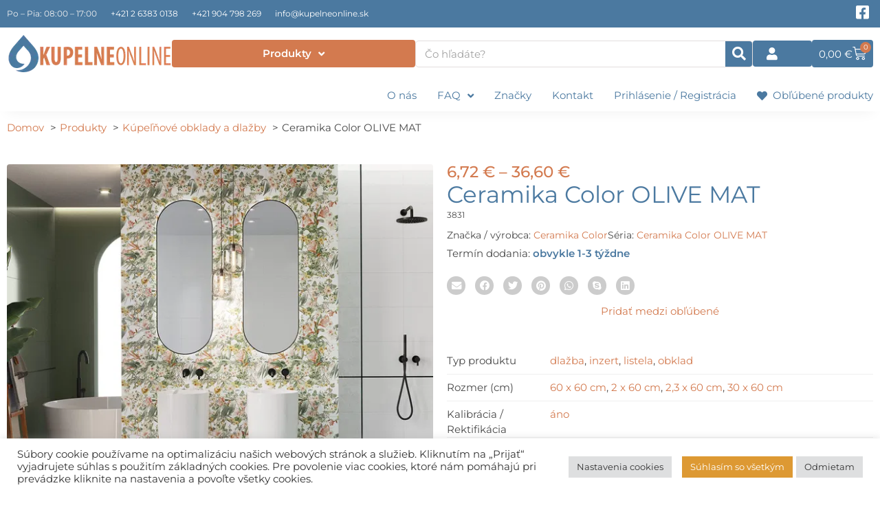

--- FILE ---
content_type: text/html; charset=UTF-8
request_url: https://kupelneonline.sk/kupelnove-obklady-a-dlazby/ceramika-color-olive-mat/
body_size: 48995
content:
<!DOCTYPE html>
<html lang="sk-SK">
<head>
<meta charset="UTF-8">
<meta name="viewport" content="width=device-width, initial-scale=1">
	<link rel="profile" href="https://gmpg.org/xfn/11"> 
					<script>document.documentElement.className = document.documentElement.className + ' yes-js js_active js'</script>
			<title>Ceramika Color OLIVE MAT - Kúpeľňové obklady a dlažby - kupelneonline.sk</title>
	<style>img:is([sizes="auto" i], [sizes^="auto," i]) { contain-intrinsic-size: 3000px 1500px }</style>
	<link rel="dns-prefetch" href="https://kupelne.gumlet.io"/><meta property="product:price:amount" content="6.72">
<meta property="product:price:currency" content="EUR">
<meta name="robots" content="index, follow, max-snippet:-1, max-image-preview:large, max-video-preview:-1">
<link rel="canonical" href="https://kupelneonline.sk/kupelnove-obklady-a-dlazby/ceramika-color-olive-mat/">
<meta property="og:url" content="https://kupelneonline.sk/kupelnove-obklady-a-dlazby/ceramika-color-olive-mat/">
<meta property="og:site_name" content="kupelneonline.sk">
<meta property="og:locale" content="sk_SK">
<meta property="og:type" content="product">
<meta property="article:author" content="https://www.facebook.com/kupelneonline/">
<meta property="article:publisher" content="https://www.facebook.com/kupelneonline/">
<meta property="og:title" content="Ceramika Color OLIVE MAT - Kúpeľňové obklady a dlažby - kupelneonline.sk">
<meta property="og:image" content="https://kupelneonline.sk/wp-content/uploads/2020/01/27/19/cropped-kupelneonline_logo.png">
<meta property="og:image:secure_url" content="https://kupelneonline.sk/wp-content/uploads/2020/01/27/19/cropped-kupelneonline_logo.png">
<meta property="og:image:width" content="512">
<meta property="og:image:height" content="512">
<meta name="twitter:card" content="summary">
<meta name="twitter:title" content="Ceramika Color OLIVE MAT - Kúpeľňové obklady a dlažby - kupelneonline.sk">
<link rel='dns-prefetch' href='//cdn.jsdelivr.net' />
<link rel='dns-prefetch' href='//fonts.googleapis.com' />
<link rel="alternate" type="application/rss+xml" title="RSS kanál: kupelneonline.sk &raquo;" href="https://kupelneonline.sk/feed/" />
<link rel="alternate" type="application/rss+xml" title="RSS kanál komentárov webu kupelneonline.sk &raquo;" href="https://kupelneonline.sk/comments/feed/" />
<link rel="alternate" type="application/rss+xml" title="RSS kanál komentárov webu kupelneonline.sk &raquo; ku článku Ceramika Color OLIVE MAT" href="https://kupelneonline.sk/kupelnove-obklady-a-dlazby/ceramika-color-olive-mat/feed/" />
<script>
window._wpemojiSettings = {"baseUrl":"https:\/\/s.w.org\/images\/core\/emoji\/16.0.1\/72x72\/","ext":".png","svgUrl":"https:\/\/s.w.org\/images\/core\/emoji\/16.0.1\/svg\/","svgExt":".svg","source":{"concatemoji":"https:\/\/kupelneonline.sk\/wp-includes\/js\/wp-emoji-release.min.js?ver=6.8.3"}};
/*! This file is auto-generated */
!function(s,n){var o,i,e;function c(e){try{var t={supportTests:e,timestamp:(new Date).valueOf()};sessionStorage.setItem(o,JSON.stringify(t))}catch(e){}}function p(e,t,n){e.clearRect(0,0,e.canvas.width,e.canvas.height),e.fillText(t,0,0);var t=new Uint32Array(e.getImageData(0,0,e.canvas.width,e.canvas.height).data),a=(e.clearRect(0,0,e.canvas.width,e.canvas.height),e.fillText(n,0,0),new Uint32Array(e.getImageData(0,0,e.canvas.width,e.canvas.height).data));return t.every(function(e,t){return e===a[t]})}function u(e,t){e.clearRect(0,0,e.canvas.width,e.canvas.height),e.fillText(t,0,0);for(var n=e.getImageData(16,16,1,1),a=0;a<n.data.length;a++)if(0!==n.data[a])return!1;return!0}function f(e,t,n,a){switch(t){case"flag":return n(e,"\ud83c\udff3\ufe0f\u200d\u26a7\ufe0f","\ud83c\udff3\ufe0f\u200b\u26a7\ufe0f")?!1:!n(e,"\ud83c\udde8\ud83c\uddf6","\ud83c\udde8\u200b\ud83c\uddf6")&&!n(e,"\ud83c\udff4\udb40\udc67\udb40\udc62\udb40\udc65\udb40\udc6e\udb40\udc67\udb40\udc7f","\ud83c\udff4\u200b\udb40\udc67\u200b\udb40\udc62\u200b\udb40\udc65\u200b\udb40\udc6e\u200b\udb40\udc67\u200b\udb40\udc7f");case"emoji":return!a(e,"\ud83e\udedf")}return!1}function g(e,t,n,a){var r="undefined"!=typeof WorkerGlobalScope&&self instanceof WorkerGlobalScope?new OffscreenCanvas(300,150):s.createElement("canvas"),o=r.getContext("2d",{willReadFrequently:!0}),i=(o.textBaseline="top",o.font="600 32px Arial",{});return e.forEach(function(e){i[e]=t(o,e,n,a)}),i}function t(e){var t=s.createElement("script");t.src=e,t.defer=!0,s.head.appendChild(t)}"undefined"!=typeof Promise&&(o="wpEmojiSettingsSupports",i=["flag","emoji"],n.supports={everything:!0,everythingExceptFlag:!0},e=new Promise(function(e){s.addEventListener("DOMContentLoaded",e,{once:!0})}),new Promise(function(t){var n=function(){try{var e=JSON.parse(sessionStorage.getItem(o));if("object"==typeof e&&"number"==typeof e.timestamp&&(new Date).valueOf()<e.timestamp+604800&&"object"==typeof e.supportTests)return e.supportTests}catch(e){}return null}();if(!n){if("undefined"!=typeof Worker&&"undefined"!=typeof OffscreenCanvas&&"undefined"!=typeof URL&&URL.createObjectURL&&"undefined"!=typeof Blob)try{var e="postMessage("+g.toString()+"("+[JSON.stringify(i),f.toString(),p.toString(),u.toString()].join(",")+"));",a=new Blob([e],{type:"text/javascript"}),r=new Worker(URL.createObjectURL(a),{name:"wpTestEmojiSupports"});return void(r.onmessage=function(e){c(n=e.data),r.terminate(),t(n)})}catch(e){}c(n=g(i,f,p,u))}t(n)}).then(function(e){for(var t in e)n.supports[t]=e[t],n.supports.everything=n.supports.everything&&n.supports[t],"flag"!==t&&(n.supports.everythingExceptFlag=n.supports.everythingExceptFlag&&n.supports[t]);n.supports.everythingExceptFlag=n.supports.everythingExceptFlag&&!n.supports.flag,n.DOMReady=!1,n.readyCallback=function(){n.DOMReady=!0}}).then(function(){return e}).then(function(){var e;n.supports.everything||(n.readyCallback(),(e=n.source||{}).concatemoji?t(e.concatemoji):e.wpemoji&&e.twemoji&&(t(e.twemoji),t(e.wpemoji)))}))}((window,document),window._wpemojiSettings);
</script>
<link rel='stylesheet' id='astra-theme-css-css' href='https://kupelneonline.sk/wp-content/themes/astra/assets/css/minified/style.min.css?ver=4.11.15' media='all' />
<link rel='stylesheet' id='astra-google-fonts-css' href='https://fonts.googleapis.com/css?family=Montserrat%3A400%2C&#038;display=fallback&#038;ver=4.11.15' media='all' />
<link rel='stylesheet' id='astra-theme-dynamic-css' href='https://kupelneonline.sk/wp-content/uploads/astra/astra-theme-dynamic-css-post-21151216.css?ver=1768727440' media='all' />
<link rel='stylesheet' id='easy-autocomplete-css' href='https://kupelneonline.sk/wp-content/plugins/woocommerce-products-filter/js/easy-autocomplete/easy-autocomplete.min.css?ver=3.3.7.3' media='all' />
<link rel='stylesheet' id='easy-autocomplete-theme-css' href='https://kupelneonline.sk/wp-content/plugins/woocommerce-products-filter/js/easy-autocomplete/easy-autocomplete.themes.min.css?ver=3.3.7.3' media='all' />
<style id='wp-emoji-styles-inline-css'>

	img.wp-smiley, img.emoji {
		display: inline !important;
		border: none !important;
		box-shadow: none !important;
		height: 1em !important;
		width: 1em !important;
		margin: 0 0.07em !important;
		vertical-align: -0.1em !important;
		background: none !important;
		padding: 0 !important;
	}
</style>
<link rel='stylesheet' id='wp-block-library-css' href='https://kupelneonline.sk/wp-includes/css/dist/block-library/style.min.css?ver=6.8.3' media='all' />
<link rel='stylesheet' id='jquery-selectBox-css' href='https://kupelneonline.sk/wp-content/plugins/yith-woocommerce-wishlist/assets/css/jquery.selectBox.css?ver=1.2.0' media='all' />
<link rel='stylesheet' id='woocommerce_prettyPhoto_css-css' href='//kupelneonline.sk/wp-content/plugins/woocommerce/assets/css/prettyPhoto.css?ver=3.1.6' media='all' />
<link rel='stylesheet' id='yith-wcwl-main-css' href='https://kupelneonline.sk/wp-content/plugins/yith-woocommerce-wishlist/assets/css/style.css?ver=4.11.0' media='all' />
<style id='yith-wcwl-main-inline-css'>
 :root { --rounded-corners-radius: 0px; --add-to-cart-rounded-corners-radius: 0px; --feedback-duration: 3s } 
 :root { --rounded-corners-radius: 0px; --add-to-cart-rounded-corners-radius: 0px; --feedback-duration: 3s } 
.yes-js.js_active .ast-plain-container.ast-single-post #primary{margin:4em 0;}.js_active .ast-plain-container.ast-single-post .entry-header{margin-top:0;}.woocommerce table.wishlist_table{font-size:100%;}.woocommerce table.wishlist_table tbody td.product-name{font-weight:700;}.woocommerce table.wishlist_table thead th{border-top:0;}.woocommerce table.wishlist_table tr td.product-remove{padding:.7em 1em;}.woocommerce table.wishlist_table tbody td{border-right:0;}.woocommerce .wishlist_table td.product-add-to-cart a{display:inherit !important;}.wishlist_table tr td, .wishlist_table tr th.wishlist-delete, .wishlist_table tr th.product-checkbox{text-align:left;}.woocommerce #content table.wishlist_table.cart a.remove{display:inline-block;vertical-align:middle;font-size:18px;font-weight:normal;width:24px;height:24px;line-height:21px;color:#ccc !important;text-align:center;border:1px solid #ccc;}.woocommerce #content table.wishlist_table.cart a.remove:hover{color:#d37a4f!important;border-color:#d37a4f;background-color:#ffffff;}@media (max-width:921px){.yes-js.js_active .ast-plain-container.ast-single-post #primary{padding:1.5em 0;margin:0;}}
</style>
<link rel='stylesheet' id='jet-engine-frontend-css' href='https://kupelneonline.sk/wp-content/plugins/jet-engine/assets/css/frontend.css?ver=3.8.2.1' media='all' />
<style id='wpseopress-local-business-style-inline-css'>
span.wp-block-wpseopress-local-business-field{margin-right:8px}

</style>
<style id='wpseopress-table-of-contents-style-inline-css'>
.wp-block-wpseopress-table-of-contents li.active>a{font-weight:bold}

</style>
<link rel='stylesheet' id='mediaelement-css' href='https://kupelneonline.sk/wp-includes/js/mediaelement/mediaelementplayer-legacy.min.css?ver=4.2.17' media='all' />
<link rel='stylesheet' id='wp-mediaelement-css' href='https://kupelneonline.sk/wp-includes/js/mediaelement/wp-mediaelement.min.css?ver=6.8.3' media='all' />
<link rel='stylesheet' id='view_editor_gutenberg_frontend_assets-css' href='https://kupelneonline.sk/wp-content/plugins/wp-views/public/css/views-frontend.css?ver=3.6.21' media='all' />
<style id='view_editor_gutenberg_frontend_assets-inline-css'>
.wpv-sort-list-dropdown.wpv-sort-list-dropdown-style-default > span.wpv-sort-list,.wpv-sort-list-dropdown.wpv-sort-list-dropdown-style-default .wpv-sort-list-item {border-color: #cdcdcd;}.wpv-sort-list-dropdown.wpv-sort-list-dropdown-style-default .wpv-sort-list-item a {color: #444;background-color: #fff;}.wpv-sort-list-dropdown.wpv-sort-list-dropdown-style-default a:hover,.wpv-sort-list-dropdown.wpv-sort-list-dropdown-style-default a:focus {color: #000;background-color: #eee;}.wpv-sort-list-dropdown.wpv-sort-list-dropdown-style-default .wpv-sort-list-item.wpv-sort-list-current a {color: #000;background-color: #eee;}
.wpv-sort-list-dropdown.wpv-sort-list-dropdown-style-default > span.wpv-sort-list,.wpv-sort-list-dropdown.wpv-sort-list-dropdown-style-default .wpv-sort-list-item {border-color: #cdcdcd;}.wpv-sort-list-dropdown.wpv-sort-list-dropdown-style-default .wpv-sort-list-item a {color: #444;background-color: #fff;}.wpv-sort-list-dropdown.wpv-sort-list-dropdown-style-default a:hover,.wpv-sort-list-dropdown.wpv-sort-list-dropdown-style-default a:focus {color: #000;background-color: #eee;}.wpv-sort-list-dropdown.wpv-sort-list-dropdown-style-default .wpv-sort-list-item.wpv-sort-list-current a {color: #000;background-color: #eee;}.wpv-sort-list-dropdown.wpv-sort-list-dropdown-style-grey > span.wpv-sort-list,.wpv-sort-list-dropdown.wpv-sort-list-dropdown-style-grey .wpv-sort-list-item {border-color: #cdcdcd;}.wpv-sort-list-dropdown.wpv-sort-list-dropdown-style-grey .wpv-sort-list-item a {color: #444;background-color: #eeeeee;}.wpv-sort-list-dropdown.wpv-sort-list-dropdown-style-grey a:hover,.wpv-sort-list-dropdown.wpv-sort-list-dropdown-style-grey a:focus {color: #000;background-color: #e5e5e5;}.wpv-sort-list-dropdown.wpv-sort-list-dropdown-style-grey .wpv-sort-list-item.wpv-sort-list-current a {color: #000;background-color: #e5e5e5;}
.wpv-sort-list-dropdown.wpv-sort-list-dropdown-style-default > span.wpv-sort-list,.wpv-sort-list-dropdown.wpv-sort-list-dropdown-style-default .wpv-sort-list-item {border-color: #cdcdcd;}.wpv-sort-list-dropdown.wpv-sort-list-dropdown-style-default .wpv-sort-list-item a {color: #444;background-color: #fff;}.wpv-sort-list-dropdown.wpv-sort-list-dropdown-style-default a:hover,.wpv-sort-list-dropdown.wpv-sort-list-dropdown-style-default a:focus {color: #000;background-color: #eee;}.wpv-sort-list-dropdown.wpv-sort-list-dropdown-style-default .wpv-sort-list-item.wpv-sort-list-current a {color: #000;background-color: #eee;}.wpv-sort-list-dropdown.wpv-sort-list-dropdown-style-grey > span.wpv-sort-list,.wpv-sort-list-dropdown.wpv-sort-list-dropdown-style-grey .wpv-sort-list-item {border-color: #cdcdcd;}.wpv-sort-list-dropdown.wpv-sort-list-dropdown-style-grey .wpv-sort-list-item a {color: #444;background-color: #eeeeee;}.wpv-sort-list-dropdown.wpv-sort-list-dropdown-style-grey a:hover,.wpv-sort-list-dropdown.wpv-sort-list-dropdown-style-grey a:focus {color: #000;background-color: #e5e5e5;}.wpv-sort-list-dropdown.wpv-sort-list-dropdown-style-grey .wpv-sort-list-item.wpv-sort-list-current a {color: #000;background-color: #e5e5e5;}.wpv-sort-list-dropdown.wpv-sort-list-dropdown-style-blue > span.wpv-sort-list,.wpv-sort-list-dropdown.wpv-sort-list-dropdown-style-blue .wpv-sort-list-item {border-color: #0099cc;}.wpv-sort-list-dropdown.wpv-sort-list-dropdown-style-blue .wpv-sort-list-item a {color: #444;background-color: #cbddeb;}.wpv-sort-list-dropdown.wpv-sort-list-dropdown-style-blue a:hover,.wpv-sort-list-dropdown.wpv-sort-list-dropdown-style-blue a:focus {color: #000;background-color: #95bedd;}.wpv-sort-list-dropdown.wpv-sort-list-dropdown-style-blue .wpv-sort-list-item.wpv-sort-list-current a {color: #000;background-color: #95bedd;}
</style>
<style id='global-styles-inline-css'>
:root{--wp--preset--aspect-ratio--square: 1;--wp--preset--aspect-ratio--4-3: 4/3;--wp--preset--aspect-ratio--3-4: 3/4;--wp--preset--aspect-ratio--3-2: 3/2;--wp--preset--aspect-ratio--2-3: 2/3;--wp--preset--aspect-ratio--16-9: 16/9;--wp--preset--aspect-ratio--9-16: 9/16;--wp--preset--color--black: #000000;--wp--preset--color--cyan-bluish-gray: #abb8c3;--wp--preset--color--white: #ffffff;--wp--preset--color--pale-pink: #f78da7;--wp--preset--color--vivid-red: #cf2e2e;--wp--preset--color--luminous-vivid-orange: #ff6900;--wp--preset--color--luminous-vivid-amber: #fcb900;--wp--preset--color--light-green-cyan: #7bdcb5;--wp--preset--color--vivid-green-cyan: #00d084;--wp--preset--color--pale-cyan-blue: #8ed1fc;--wp--preset--color--vivid-cyan-blue: #0693e3;--wp--preset--color--vivid-purple: #9b51e0;--wp--preset--color--ast-global-color-0: var(--ast-global-color-0);--wp--preset--color--ast-global-color-1: var(--ast-global-color-1);--wp--preset--color--ast-global-color-2: var(--ast-global-color-2);--wp--preset--color--ast-global-color-3: var(--ast-global-color-3);--wp--preset--color--ast-global-color-4: var(--ast-global-color-4);--wp--preset--color--ast-global-color-5: var(--ast-global-color-5);--wp--preset--color--ast-global-color-6: var(--ast-global-color-6);--wp--preset--color--ast-global-color-7: var(--ast-global-color-7);--wp--preset--color--ast-global-color-8: var(--ast-global-color-8);--wp--preset--gradient--vivid-cyan-blue-to-vivid-purple: linear-gradient(135deg,rgba(6,147,227,1) 0%,rgb(155,81,224) 100%);--wp--preset--gradient--light-green-cyan-to-vivid-green-cyan: linear-gradient(135deg,rgb(122,220,180) 0%,rgb(0,208,130) 100%);--wp--preset--gradient--luminous-vivid-amber-to-luminous-vivid-orange: linear-gradient(135deg,rgba(252,185,0,1) 0%,rgba(255,105,0,1) 100%);--wp--preset--gradient--luminous-vivid-orange-to-vivid-red: linear-gradient(135deg,rgba(255,105,0,1) 0%,rgb(207,46,46) 100%);--wp--preset--gradient--very-light-gray-to-cyan-bluish-gray: linear-gradient(135deg,rgb(238,238,238) 0%,rgb(169,184,195) 100%);--wp--preset--gradient--cool-to-warm-spectrum: linear-gradient(135deg,rgb(74,234,220) 0%,rgb(151,120,209) 20%,rgb(207,42,186) 40%,rgb(238,44,130) 60%,rgb(251,105,98) 80%,rgb(254,248,76) 100%);--wp--preset--gradient--blush-light-purple: linear-gradient(135deg,rgb(255,206,236) 0%,rgb(152,150,240) 100%);--wp--preset--gradient--blush-bordeaux: linear-gradient(135deg,rgb(254,205,165) 0%,rgb(254,45,45) 50%,rgb(107,0,62) 100%);--wp--preset--gradient--luminous-dusk: linear-gradient(135deg,rgb(255,203,112) 0%,rgb(199,81,192) 50%,rgb(65,88,208) 100%);--wp--preset--gradient--pale-ocean: linear-gradient(135deg,rgb(255,245,203) 0%,rgb(182,227,212) 50%,rgb(51,167,181) 100%);--wp--preset--gradient--electric-grass: linear-gradient(135deg,rgb(202,248,128) 0%,rgb(113,206,126) 100%);--wp--preset--gradient--midnight: linear-gradient(135deg,rgb(2,3,129) 0%,rgb(40,116,252) 100%);--wp--preset--font-size--small: 13px;--wp--preset--font-size--medium: 20px;--wp--preset--font-size--large: 36px;--wp--preset--font-size--x-large: 42px;--wp--preset--spacing--20: 0.44rem;--wp--preset--spacing--30: 0.67rem;--wp--preset--spacing--40: 1rem;--wp--preset--spacing--50: 1.5rem;--wp--preset--spacing--60: 2.25rem;--wp--preset--spacing--70: 3.38rem;--wp--preset--spacing--80: 5.06rem;--wp--preset--shadow--natural: 6px 6px 9px rgba(0, 0, 0, 0.2);--wp--preset--shadow--deep: 12px 12px 50px rgba(0, 0, 0, 0.4);--wp--preset--shadow--sharp: 6px 6px 0px rgba(0, 0, 0, 0.2);--wp--preset--shadow--outlined: 6px 6px 0px -3px rgba(255, 255, 255, 1), 6px 6px rgba(0, 0, 0, 1);--wp--preset--shadow--crisp: 6px 6px 0px rgba(0, 0, 0, 1);}:root { --wp--style--global--content-size: var(--wp--custom--ast-content-width-size);--wp--style--global--wide-size: var(--wp--custom--ast-wide-width-size); }:where(body) { margin: 0; }.wp-site-blocks > .alignleft { float: left; margin-right: 2em; }.wp-site-blocks > .alignright { float: right; margin-left: 2em; }.wp-site-blocks > .aligncenter { justify-content: center; margin-left: auto; margin-right: auto; }:where(.wp-site-blocks) > * { margin-block-start: 24px; margin-block-end: 0; }:where(.wp-site-blocks) > :first-child { margin-block-start: 0; }:where(.wp-site-blocks) > :last-child { margin-block-end: 0; }:root { --wp--style--block-gap: 24px; }:root :where(.is-layout-flow) > :first-child{margin-block-start: 0;}:root :where(.is-layout-flow) > :last-child{margin-block-end: 0;}:root :where(.is-layout-flow) > *{margin-block-start: 24px;margin-block-end: 0;}:root :where(.is-layout-constrained) > :first-child{margin-block-start: 0;}:root :where(.is-layout-constrained) > :last-child{margin-block-end: 0;}:root :where(.is-layout-constrained) > *{margin-block-start: 24px;margin-block-end: 0;}:root :where(.is-layout-flex){gap: 24px;}:root :where(.is-layout-grid){gap: 24px;}.is-layout-flow > .alignleft{float: left;margin-inline-start: 0;margin-inline-end: 2em;}.is-layout-flow > .alignright{float: right;margin-inline-start: 2em;margin-inline-end: 0;}.is-layout-flow > .aligncenter{margin-left: auto !important;margin-right: auto !important;}.is-layout-constrained > .alignleft{float: left;margin-inline-start: 0;margin-inline-end: 2em;}.is-layout-constrained > .alignright{float: right;margin-inline-start: 2em;margin-inline-end: 0;}.is-layout-constrained > .aligncenter{margin-left: auto !important;margin-right: auto !important;}.is-layout-constrained > :where(:not(.alignleft):not(.alignright):not(.alignfull)){max-width: var(--wp--style--global--content-size);margin-left: auto !important;margin-right: auto !important;}.is-layout-constrained > .alignwide{max-width: var(--wp--style--global--wide-size);}body .is-layout-flex{display: flex;}.is-layout-flex{flex-wrap: wrap;align-items: center;}.is-layout-flex > :is(*, div){margin: 0;}body .is-layout-grid{display: grid;}.is-layout-grid > :is(*, div){margin: 0;}body{padding-top: 0px;padding-right: 0px;padding-bottom: 0px;padding-left: 0px;}a:where(:not(.wp-element-button)){text-decoration: none;}:root :where(.wp-element-button, .wp-block-button__link){background-color: #32373c;border-width: 0;color: #fff;font-family: inherit;font-size: inherit;line-height: inherit;padding: calc(0.667em + 2px) calc(1.333em + 2px);text-decoration: none;}.has-black-color{color: var(--wp--preset--color--black) !important;}.has-cyan-bluish-gray-color{color: var(--wp--preset--color--cyan-bluish-gray) !important;}.has-white-color{color: var(--wp--preset--color--white) !important;}.has-pale-pink-color{color: var(--wp--preset--color--pale-pink) !important;}.has-vivid-red-color{color: var(--wp--preset--color--vivid-red) !important;}.has-luminous-vivid-orange-color{color: var(--wp--preset--color--luminous-vivid-orange) !important;}.has-luminous-vivid-amber-color{color: var(--wp--preset--color--luminous-vivid-amber) !important;}.has-light-green-cyan-color{color: var(--wp--preset--color--light-green-cyan) !important;}.has-vivid-green-cyan-color{color: var(--wp--preset--color--vivid-green-cyan) !important;}.has-pale-cyan-blue-color{color: var(--wp--preset--color--pale-cyan-blue) !important;}.has-vivid-cyan-blue-color{color: var(--wp--preset--color--vivid-cyan-blue) !important;}.has-vivid-purple-color{color: var(--wp--preset--color--vivid-purple) !important;}.has-ast-global-color-0-color{color: var(--wp--preset--color--ast-global-color-0) !important;}.has-ast-global-color-1-color{color: var(--wp--preset--color--ast-global-color-1) !important;}.has-ast-global-color-2-color{color: var(--wp--preset--color--ast-global-color-2) !important;}.has-ast-global-color-3-color{color: var(--wp--preset--color--ast-global-color-3) !important;}.has-ast-global-color-4-color{color: var(--wp--preset--color--ast-global-color-4) !important;}.has-ast-global-color-5-color{color: var(--wp--preset--color--ast-global-color-5) !important;}.has-ast-global-color-6-color{color: var(--wp--preset--color--ast-global-color-6) !important;}.has-ast-global-color-7-color{color: var(--wp--preset--color--ast-global-color-7) !important;}.has-ast-global-color-8-color{color: var(--wp--preset--color--ast-global-color-8) !important;}.has-black-background-color{background-color: var(--wp--preset--color--black) !important;}.has-cyan-bluish-gray-background-color{background-color: var(--wp--preset--color--cyan-bluish-gray) !important;}.has-white-background-color{background-color: var(--wp--preset--color--white) !important;}.has-pale-pink-background-color{background-color: var(--wp--preset--color--pale-pink) !important;}.has-vivid-red-background-color{background-color: var(--wp--preset--color--vivid-red) !important;}.has-luminous-vivid-orange-background-color{background-color: var(--wp--preset--color--luminous-vivid-orange) !important;}.has-luminous-vivid-amber-background-color{background-color: var(--wp--preset--color--luminous-vivid-amber) !important;}.has-light-green-cyan-background-color{background-color: var(--wp--preset--color--light-green-cyan) !important;}.has-vivid-green-cyan-background-color{background-color: var(--wp--preset--color--vivid-green-cyan) !important;}.has-pale-cyan-blue-background-color{background-color: var(--wp--preset--color--pale-cyan-blue) !important;}.has-vivid-cyan-blue-background-color{background-color: var(--wp--preset--color--vivid-cyan-blue) !important;}.has-vivid-purple-background-color{background-color: var(--wp--preset--color--vivid-purple) !important;}.has-ast-global-color-0-background-color{background-color: var(--wp--preset--color--ast-global-color-0) !important;}.has-ast-global-color-1-background-color{background-color: var(--wp--preset--color--ast-global-color-1) !important;}.has-ast-global-color-2-background-color{background-color: var(--wp--preset--color--ast-global-color-2) !important;}.has-ast-global-color-3-background-color{background-color: var(--wp--preset--color--ast-global-color-3) !important;}.has-ast-global-color-4-background-color{background-color: var(--wp--preset--color--ast-global-color-4) !important;}.has-ast-global-color-5-background-color{background-color: var(--wp--preset--color--ast-global-color-5) !important;}.has-ast-global-color-6-background-color{background-color: var(--wp--preset--color--ast-global-color-6) !important;}.has-ast-global-color-7-background-color{background-color: var(--wp--preset--color--ast-global-color-7) !important;}.has-ast-global-color-8-background-color{background-color: var(--wp--preset--color--ast-global-color-8) !important;}.has-black-border-color{border-color: var(--wp--preset--color--black) !important;}.has-cyan-bluish-gray-border-color{border-color: var(--wp--preset--color--cyan-bluish-gray) !important;}.has-white-border-color{border-color: var(--wp--preset--color--white) !important;}.has-pale-pink-border-color{border-color: var(--wp--preset--color--pale-pink) !important;}.has-vivid-red-border-color{border-color: var(--wp--preset--color--vivid-red) !important;}.has-luminous-vivid-orange-border-color{border-color: var(--wp--preset--color--luminous-vivid-orange) !important;}.has-luminous-vivid-amber-border-color{border-color: var(--wp--preset--color--luminous-vivid-amber) !important;}.has-light-green-cyan-border-color{border-color: var(--wp--preset--color--light-green-cyan) !important;}.has-vivid-green-cyan-border-color{border-color: var(--wp--preset--color--vivid-green-cyan) !important;}.has-pale-cyan-blue-border-color{border-color: var(--wp--preset--color--pale-cyan-blue) !important;}.has-vivid-cyan-blue-border-color{border-color: var(--wp--preset--color--vivid-cyan-blue) !important;}.has-vivid-purple-border-color{border-color: var(--wp--preset--color--vivid-purple) !important;}.has-ast-global-color-0-border-color{border-color: var(--wp--preset--color--ast-global-color-0) !important;}.has-ast-global-color-1-border-color{border-color: var(--wp--preset--color--ast-global-color-1) !important;}.has-ast-global-color-2-border-color{border-color: var(--wp--preset--color--ast-global-color-2) !important;}.has-ast-global-color-3-border-color{border-color: var(--wp--preset--color--ast-global-color-3) !important;}.has-ast-global-color-4-border-color{border-color: var(--wp--preset--color--ast-global-color-4) !important;}.has-ast-global-color-5-border-color{border-color: var(--wp--preset--color--ast-global-color-5) !important;}.has-ast-global-color-6-border-color{border-color: var(--wp--preset--color--ast-global-color-6) !important;}.has-ast-global-color-7-border-color{border-color: var(--wp--preset--color--ast-global-color-7) !important;}.has-ast-global-color-8-border-color{border-color: var(--wp--preset--color--ast-global-color-8) !important;}.has-vivid-cyan-blue-to-vivid-purple-gradient-background{background: var(--wp--preset--gradient--vivid-cyan-blue-to-vivid-purple) !important;}.has-light-green-cyan-to-vivid-green-cyan-gradient-background{background: var(--wp--preset--gradient--light-green-cyan-to-vivid-green-cyan) !important;}.has-luminous-vivid-amber-to-luminous-vivid-orange-gradient-background{background: var(--wp--preset--gradient--luminous-vivid-amber-to-luminous-vivid-orange) !important;}.has-luminous-vivid-orange-to-vivid-red-gradient-background{background: var(--wp--preset--gradient--luminous-vivid-orange-to-vivid-red) !important;}.has-very-light-gray-to-cyan-bluish-gray-gradient-background{background: var(--wp--preset--gradient--very-light-gray-to-cyan-bluish-gray) !important;}.has-cool-to-warm-spectrum-gradient-background{background: var(--wp--preset--gradient--cool-to-warm-spectrum) !important;}.has-blush-light-purple-gradient-background{background: var(--wp--preset--gradient--blush-light-purple) !important;}.has-blush-bordeaux-gradient-background{background: var(--wp--preset--gradient--blush-bordeaux) !important;}.has-luminous-dusk-gradient-background{background: var(--wp--preset--gradient--luminous-dusk) !important;}.has-pale-ocean-gradient-background{background: var(--wp--preset--gradient--pale-ocean) !important;}.has-electric-grass-gradient-background{background: var(--wp--preset--gradient--electric-grass) !important;}.has-midnight-gradient-background{background: var(--wp--preset--gradient--midnight) !important;}.has-small-font-size{font-size: var(--wp--preset--font-size--small) !important;}.has-medium-font-size{font-size: var(--wp--preset--font-size--medium) !important;}.has-large-font-size{font-size: var(--wp--preset--font-size--large) !important;}.has-x-large-font-size{font-size: var(--wp--preset--font-size--x-large) !important;}
:root :where(.wp-block-pullquote){font-size: 1.5em;line-height: 1.6;}
</style>
<link rel='stylesheet' id='cookie-law-info-css' href='https://kupelneonline.sk/wp-content/plugins/cookie-law-info/legacy/public/css/cookie-law-info-public.css?ver=3.3.9.1' media='all' />
<link rel='stylesheet' id='cookie-law-info-gdpr-css' href='https://kupelneonline.sk/wp-content/plugins/cookie-law-info/legacy/public/css/cookie-law-info-gdpr.css?ver=3.3.9.1' media='all' />
<link rel='stylesheet' id='datatime-style-css' href='https://kupelneonline.sk/wp-content/plugins/datatime-kategorie/css/style.css?ver=6.8.3' media='all' />
<link rel='stylesheet' id='woof-css' href='https://kupelneonline.sk/wp-content/plugins/woocommerce-products-filter/css/front.css?ver=3.3.7.3' media='all' />
<style id='woof-inline-css'>

.woof_products_top_panel li span, .woof_products_top_panel2 li span{background: url(https://kupelne.gumlet.io/wp-content/plugins/woocommerce-products-filter/img/delete.png?compress=true);background-size: 14px 14px;background-repeat: no-repeat;background-position: right;}
.woof_edit_view{
                    display: none;
                }


</style>
<link rel='stylesheet' id='chosen-drop-down-css' href='https://kupelneonline.sk/wp-content/plugins/woocommerce-products-filter/js/chosen/chosen.min.css?ver=3.3.7.3' media='all' />
<link rel='stylesheet' id='icheck-jquery-color-flat-css' href='https://kupelneonline.sk/wp-content/plugins/woocommerce-products-filter/js/icheck/skins/flat/_all.css?ver=3.3.7.3' media='all' />
<link rel='stylesheet' id='icheck-jquery-color-square-css' href='https://kupelneonline.sk/wp-content/plugins/woocommerce-products-filter/js/icheck/skins/square/_all.css?ver=3.3.7.3' media='all' />
<link rel='stylesheet' id='icheck-jquery-color-minimal-css' href='https://kupelneonline.sk/wp-content/plugins/woocommerce-products-filter/js/icheck/skins/minimal/_all.css?ver=3.3.7.3' media='all' />
<link rel='stylesheet' id='woof_by_author_html_items-css' href='https://kupelneonline.sk/wp-content/plugins/woocommerce-products-filter/ext/by_author/css/by_author.css?ver=3.3.7.3' media='all' />
<link rel='stylesheet' id='woof_by_backorder_html_items-css' href='https://kupelneonline.sk/wp-content/plugins/woocommerce-products-filter/ext/by_backorder/css/by_backorder.css?ver=3.3.7.3' media='all' />
<link rel='stylesheet' id='woof_by_instock_html_items-css' href='https://kupelneonline.sk/wp-content/plugins/woocommerce-products-filter/ext/by_instock/css/by_instock.css?ver=3.3.7.3' media='all' />
<link rel='stylesheet' id='woof_by_onsales_html_items-css' href='https://kupelneonline.sk/wp-content/plugins/woocommerce-products-filter/ext/by_onsales/css/by_onsales.css?ver=3.3.7.3' media='all' />
<link rel='stylesheet' id='woof_by_sku_html_items-css' href='https://kupelneonline.sk/wp-content/plugins/woocommerce-products-filter/ext/by_sku/css/by_sku.css?ver=3.3.7.3' media='all' />
<link rel='stylesheet' id='woof_by_text_html_items-css' href='https://kupelneonline.sk/wp-content/plugins/woocommerce-products-filter/ext/by_text/assets/css/front.css?ver=3.3.7.3' media='all' />
<link rel='stylesheet' id='woof_color_html_items-css' href='https://kupelneonline.sk/wp-content/plugins/woocommerce-products-filter/ext/color/css/html_types/color.css?ver=3.3.7.3' media='all' />
<link rel='stylesheet' id='woof_image_html_items-css' href='https://kupelneonline.sk/wp-content/plugins/woocommerce-products-filter/ext/image/css/html_types/image.css?ver=3.3.7.3' media='all' />
<link rel='stylesheet' id='woof_label_html_items-css' href='https://kupelneonline.sk/wp-content/plugins/woocommerce-products-filter/ext/label/css/html_types/label.css?ver=3.3.7.3' media='all' />
<link rel='stylesheet' id='woof_select_hierarchy_html_items-css' href='https://kupelneonline.sk/wp-content/plugins/woocommerce-products-filter/ext/select_hierarchy/css/html_types/select_hierarchy.css?ver=3.3.7.3' media='all' />
<link rel='stylesheet' id='woof_select_radio_check_html_items-css' href='https://kupelneonline.sk/wp-content/plugins/woocommerce-products-filter/ext/select_radio_check/css/html_types/select_radio_check.css?ver=3.3.7.3' media='all' />
<link rel='stylesheet' id='woof_slider_html_items-css' href='https://kupelneonline.sk/wp-content/plugins/woocommerce-products-filter/ext/slider/css/html_types/slider.css?ver=3.3.7.3' media='all' />
<link rel='stylesheet' id='woof_sd_html_items_checkbox-css' href='https://kupelneonline.sk/wp-content/plugins/woocommerce-products-filter/ext/smart_designer/css/elements/checkbox.css?ver=3.3.7.3' media='all' />
<link rel='stylesheet' id='woof_sd_html_items_radio-css' href='https://kupelneonline.sk/wp-content/plugins/woocommerce-products-filter/ext/smart_designer/css/elements/radio.css?ver=3.3.7.3' media='all' />
<link rel='stylesheet' id='woof_sd_html_items_switcher-css' href='https://kupelneonline.sk/wp-content/plugins/woocommerce-products-filter/ext/smart_designer/css/elements/switcher.css?ver=3.3.7.3' media='all' />
<link rel='stylesheet' id='woof_sd_html_items_color-css' href='https://kupelneonline.sk/wp-content/plugins/woocommerce-products-filter/ext/smart_designer/css/elements/color.css?ver=3.3.7.3' media='all' />
<link rel='stylesheet' id='woof_sd_html_items_tooltip-css' href='https://kupelneonline.sk/wp-content/plugins/woocommerce-products-filter/ext/smart_designer/css/tooltip.css?ver=3.3.7.3' media='all' />
<link rel='stylesheet' id='woof_sd_html_items_front-css' href='https://kupelneonline.sk/wp-content/plugins/woocommerce-products-filter/ext/smart_designer/css/front.css?ver=3.3.7.3' media='all' />
<link rel='stylesheet' id='woof-switcher23-css' href='https://kupelneonline.sk/wp-content/plugins/woocommerce-products-filter/css/switcher.css?ver=3.3.7.3' media='all' />
<link rel='stylesheet' id='woocommerce-layout-css' href='https://kupelneonline.sk/wp-content/themes/astra/assets/css/minified/compatibility/woocommerce/woocommerce-layout.min.css?ver=4.11.15' media='all' />
<link rel='stylesheet' id='woocommerce-smallscreen-css' href='https://kupelneonline.sk/wp-content/themes/astra/assets/css/minified/compatibility/woocommerce/woocommerce-smallscreen.min.css?ver=4.11.15' media='only screen and (max-width: 921px)' />
<link rel='stylesheet' id='woocommerce-general-css' href='https://kupelneonline.sk/wp-content/themes/astra/assets/css/minified/compatibility/woocommerce/woocommerce.min.css?ver=4.11.15' media='all' />
<style id='woocommerce-general-inline-css'>

					.woocommerce .woocommerce-result-count, .woocommerce-page .woocommerce-result-count {
						float: left;
					}

					.woocommerce .woocommerce-ordering {
						float: right;
						margin-bottom: 2.5em;
					}
				
					.woocommerce-js a.button, .woocommerce button.button, .woocommerce input.button, .woocommerce #respond input#submit {
						font-size: 100%;
						line-height: 1;
						text-decoration: none;
						overflow: visible;
						padding: 0.5em 0.75em;
						font-weight: 700;
						border-radius: 3px;
						color: $secondarytext;
						background-color: $secondary;
						border: 0;
					}
					.woocommerce-js a.button:hover, .woocommerce button.button:hover, .woocommerce input.button:hover, .woocommerce #respond input#submit:hover {
						background-color: #dad8da;
						background-image: none;
						color: #515151;
					}
				#customer_details h3:not(.elementor-widget-woocommerce-checkout-page h3){font-size:1.2rem;padding:20px 0 14px;margin:0 0 20px;border-bottom:1px solid var(--ast-border-color);font-weight:700;}form #order_review_heading:not(.elementor-widget-woocommerce-checkout-page #order_review_heading){border-width:2px 2px 0 2px;border-style:solid;font-size:1.2rem;margin:0;padding:1.5em 1.5em 1em;border-color:var(--ast-border-color);font-weight:700;}.woocommerce-Address h3, .cart-collaterals h2{font-size:1.2rem;padding:.7em 1em;}.woocommerce-cart .cart-collaterals .cart_totals>h2{font-weight:700;}form #order_review:not(.elementor-widget-woocommerce-checkout-page #order_review){padding:0 2em;border-width:0 2px 2px;border-style:solid;border-color:var(--ast-border-color);}ul#shipping_method li:not(.elementor-widget-woocommerce-cart #shipping_method li){margin:0;padding:0.25em 0 0.25em 22px;text-indent:-22px;list-style:none outside;}.woocommerce span.onsale, .wc-block-grid__product .wc-block-grid__product-onsale{background-color:#4b79a0;color:#ffffff;}.woocommerce-message, .woocommerce-info{border-top-color:#d37a4f;}.woocommerce-message::before,.woocommerce-info::before{color:#d37a4f;}.woocommerce ul.products li.product .price, .woocommerce div.product p.price, .woocommerce div.product span.price, .widget_layered_nav_filters ul li.chosen a, .woocommerce-page ul.products li.product .ast-woo-product-category, .wc-layered-nav-rating a{color:var(--ast-global-color-3);}.woocommerce nav.woocommerce-pagination ul,.woocommerce nav.woocommerce-pagination ul li{border-color:#d37a4f;}.woocommerce nav.woocommerce-pagination ul li a:focus, .woocommerce nav.woocommerce-pagination ul li a:hover, .woocommerce nav.woocommerce-pagination ul li span.current{background:#d37a4f;color:#ffffff;}.woocommerce-MyAccount-navigation-link.is-active a{color:#4b79a0;}.woocommerce .widget_price_filter .ui-slider .ui-slider-range, .woocommerce .widget_price_filter .ui-slider .ui-slider-handle{background-color:#d37a4f;}.woocommerce .star-rating, .woocommerce .comment-form-rating .stars a, .woocommerce .star-rating::before{color:var(--ast-global-color-3);}.woocommerce div.product .woocommerce-tabs ul.tabs li.active:before,  .woocommerce div.ast-product-tabs-layout-vertical .woocommerce-tabs ul.tabs li:hover::before{background:#d37a4f;}.ast-site-header-cart a{color:var(--ast-global-color-3);}.ast-site-header-cart a:focus, .ast-site-header-cart a:hover, .ast-site-header-cart .current-menu-item a{color:#d37a4f;}.ast-cart-menu-wrap .count, .ast-cart-menu-wrap .count:after{border-color:#d37a4f;color:#d37a4f;}.ast-cart-menu-wrap:hover .count{color:#ffffff;background-color:#d37a4f;}.ast-site-header-cart .widget_shopping_cart .total .woocommerce-Price-amount{color:#d37a4f;}.woocommerce a.remove:hover, .ast-woocommerce-cart-menu .main-header-menu .woocommerce-custom-menu-item .menu-item:hover > .menu-link.remove:hover{color:#d37a4f;border-color:#d37a4f;background-color:#ffffff;}.ast-site-header-cart .widget_shopping_cart .buttons .button.checkout, .woocommerce .widget_shopping_cart .woocommerce-mini-cart__buttons .checkout.wc-forward{color:#ffffff;border-color:#4b79a0;background-color:#4b79a0;}.site-header .ast-site-header-cart-data .button.wc-forward, .site-header .ast-site-header-cart-data .button.wc-forward:hover{color:#ffffff;}.below-header-user-select .ast-site-header-cart .widget, .ast-above-header-section .ast-site-header-cart .widget a, .below-header-user-select .ast-site-header-cart .widget_shopping_cart a{color:var(--ast-global-color-3);}.below-header-user-select .ast-site-header-cart .widget_shopping_cart a:hover, .ast-above-header-section .ast-site-header-cart .widget_shopping_cart a:hover, .below-header-user-select .ast-site-header-cart .widget_shopping_cart a.remove:hover, .ast-above-header-section .ast-site-header-cart .widget_shopping_cart a.remove:hover{color:#d37a4f;}.woocommerce .woocommerce-cart-form button[name="update_cart"]:disabled{color:#ffffff;}.woocommerce #content table.cart .button[name="apply_coupon"], .woocommerce-page #content table.cart .button[name="apply_coupon"]{padding:10px 40px;}.woocommerce table.cart td.actions .button, .woocommerce #content table.cart td.actions .button, .woocommerce-page table.cart td.actions .button, .woocommerce-page #content table.cart td.actions .button{line-height:1;border-width:1px;border-style:solid;}.woocommerce ul.products li.product .button, .woocommerce-page ul.products li.product .button{line-height:1.3;}.woocommerce-js a.button, .woocommerce button.button, .woocommerce .woocommerce-message a.button, .woocommerce #respond input#submit.alt, .woocommerce-js a.button.alt, .woocommerce button.button.alt, .woocommerce input.button.alt, .woocommerce input.button,.woocommerce input.button:disabled, .woocommerce input.button:disabled[disabled], .woocommerce input.button:disabled:hover, .woocommerce input.button:disabled[disabled]:hover, .woocommerce #respond input#submit, .woocommerce button.button.alt.disabled, .wc-block-grid__products .wc-block-grid__product .wp-block-button__link, .wc-block-grid__product-onsale{color:#ffffff;border-color:#4b79a0;background-color:#4b79a0;}.woocommerce-js a.button:hover, .woocommerce button.button:hover, .woocommerce .woocommerce-message a.button:hover,.woocommerce #respond input#submit:hover,.woocommerce #respond input#submit.alt:hover, .woocommerce-js a.button.alt:hover, .woocommerce button.button.alt:hover, .woocommerce input.button.alt:hover, .woocommerce input.button:hover, .woocommerce button.button.alt.disabled:hover, .wc-block-grid__products .wc-block-grid__product .wp-block-button__link:hover{color:#ffffff;border-color:#4b79a0;background-color:#4b79a0;}.woocommerce-js a.button, .woocommerce button.button, .woocommerce .woocommerce-message a.button, .woocommerce #respond input#submit.alt, .woocommerce-js a.button.alt, .woocommerce button.button.alt, .woocommerce input.button.alt, .woocommerce input.button,.woocommerce-cart table.cart td.actions .button, .woocommerce form.checkout_coupon .button, .woocommerce #respond input#submit, .wc-block-grid__products .wc-block-grid__product .wp-block-button__link{border-top-left-radius:4px;border-top-right-radius:4px;border-bottom-right-radius:4px;border-bottom-left-radius:4px;padding-top:10px;padding-right:10px;padding-bottom:10px;padding-left:10px;}.woocommerce ul.products li.product a, .woocommerce-js a.button:hover, .woocommerce button.button:hover, .woocommerce input.button:hover, .woocommerce #respond input#submit:hover{text-decoration:none;}.woocommerce .up-sells h2, .woocommerce .related.products h2, .woocommerce .woocommerce-tabs h2{font-size:1.5rem;}.woocommerce h2, .woocommerce-account h2{font-size:1.625rem;}.woocommerce ul.product-categories > li ul li:before{content:"\e900";padding:0 5px 0 5px;display:inline-block;font-family:Astra;transform:rotate(-90deg);font-size:0.7rem;}.ast-site-header-cart i.astra-icon:before{font-family:Astra;}.ast-icon-shopping-cart:before{content:"\f07a";}.ast-icon-shopping-bag:before{content:"\f290";}.ast-icon-shopping-basket:before{content:"\f291";}.ast-icon-shopping-cart svg{height:.82em;}.ast-icon-shopping-bag svg{height:1em;width:1em;}.ast-icon-shopping-basket svg{height:1.15em;width:1.2em;}.ast-site-header-cart.ast-menu-cart-outline .ast-addon-cart-wrap, .ast-site-header-cart.ast-menu-cart-fill .ast-addon-cart-wrap {line-height:1;}.ast-site-header-cart.ast-menu-cart-fill i.astra-icon{ font-size:1.1em;}li.woocommerce-custom-menu-item .ast-site-header-cart i.astra-icon:after{ padding-left:2px;}.ast-hfb-header .ast-addon-cart-wrap{ padding:0.4em;}.ast-header-break-point.ast-header-custom-item-outside .ast-woo-header-cart-info-wrap{ display:none;}.ast-site-header-cart i.astra-icon:after{ background:#4b79a0;}@media (min-width:545px) and (max-width:921px){.woocommerce.tablet-columns-6 ul.products li.product, .woocommerce-page.tablet-columns-6 ul.products li.product{width:calc(16.66% - 16.66px);}.woocommerce.tablet-columns-5 ul.products li.product, .woocommerce-page.tablet-columns-5 ul.products li.product{width:calc(20% - 16px);}.woocommerce.tablet-columns-4 ul.products li.product, .woocommerce-page.tablet-columns-4 ul.products li.product{width:calc(25% - 15px);}.woocommerce.tablet-columns-3 ul.products li.product, .woocommerce-page.tablet-columns-3 ul.products li.product{width:calc(33.33% - 14px);}.woocommerce.tablet-columns-2 ul.products li.product, .woocommerce-page.tablet-columns-2 ul.products li.product{width:calc(50% - 10px);}.woocommerce.tablet-columns-1 ul.products li.product, .woocommerce-page.tablet-columns-1 ul.products li.product{width:100%;}.woocommerce div.product .related.products ul.products li.product{width:calc(33.33% - 14px);}}@media (min-width:545px) and (max-width:921px){.woocommerce[class*="columns-"].columns-3 > ul.products li.product, .woocommerce[class*="columns-"].columns-4 > ul.products li.product, .woocommerce[class*="columns-"].columns-5 > ul.products li.product, .woocommerce[class*="columns-"].columns-6 > ul.products li.product{width:calc(33.33% - 14px);margin-right:20px;}.woocommerce[class*="columns-"].columns-3 > ul.products li.product:nth-child(3n), .woocommerce[class*="columns-"].columns-4 > ul.products li.product:nth-child(3n), .woocommerce[class*="columns-"].columns-5 > ul.products li.product:nth-child(3n), .woocommerce[class*="columns-"].columns-6 > ul.products li.product:nth-child(3n){margin-right:0;clear:right;}.woocommerce[class*="columns-"].columns-3 > ul.products li.product:nth-child(3n+1), .woocommerce[class*="columns-"].columns-4 > ul.products li.product:nth-child(3n+1), .woocommerce[class*="columns-"].columns-5 > ul.products li.product:nth-child(3n+1), .woocommerce[class*="columns-"].columns-6 > ul.products li.product:nth-child(3n+1){clear:left;}.woocommerce[class*="columns-"] ul.products li.product:nth-child(n), .woocommerce-page[class*="columns-"] ul.products li.product:nth-child(n){margin-right:20px;clear:none;}.woocommerce.tablet-columns-2 ul.products li.product:nth-child(2n), .woocommerce-page.tablet-columns-2 ul.products li.product:nth-child(2n), .woocommerce.tablet-columns-3 ul.products li.product:nth-child(3n), .woocommerce-page.tablet-columns-3 ul.products li.product:nth-child(3n), .woocommerce.tablet-columns-4 ul.products li.product:nth-child(4n), .woocommerce-page.tablet-columns-4 ul.products li.product:nth-child(4n), .woocommerce.tablet-columns-5 ul.products li.product:nth-child(5n), .woocommerce-page.tablet-columns-5 ul.products li.product:nth-child(5n), .woocommerce.tablet-columns-6 ul.products li.product:nth-child(6n), .woocommerce-page.tablet-columns-6 ul.products li.product:nth-child(6n){margin-right:0;clear:right;}.woocommerce.tablet-columns-2 ul.products li.product:nth-child(2n+1), .woocommerce-page.tablet-columns-2 ul.products li.product:nth-child(2n+1), .woocommerce.tablet-columns-3 ul.products li.product:nth-child(3n+1), .woocommerce-page.tablet-columns-3 ul.products li.product:nth-child(3n+1), .woocommerce.tablet-columns-4 ul.products li.product:nth-child(4n+1), .woocommerce-page.tablet-columns-4 ul.products li.product:nth-child(4n+1), .woocommerce.tablet-columns-5 ul.products li.product:nth-child(5n+1), .woocommerce-page.tablet-columns-5 ul.products li.product:nth-child(5n+1), .woocommerce.tablet-columns-6 ul.products li.product:nth-child(6n+1), .woocommerce-page.tablet-columns-6 ul.products li.product:nth-child(6n+1){clear:left;}.woocommerce div.product .related.products ul.products li.product:nth-child(3n), .woocommerce-page.tablet-columns-1 .site-main ul.products li.product{margin-right:0;clear:right;}.woocommerce div.product .related.products ul.products li.product:nth-child(3n+1){clear:left;}}@media (min-width:922px){.woocommerce form.checkout_coupon{width:50%;}.woocommerce #reviews #comments{float:left;}.woocommerce #reviews #review_form_wrapper{float:right;}}@media (max-width:921px){.ast-header-break-point.ast-woocommerce-cart-menu .header-main-layout-1.ast-mobile-header-stack.ast-no-menu-items .ast-site-header-cart, .ast-header-break-point.ast-woocommerce-cart-menu .header-main-layout-3.ast-mobile-header-stack.ast-no-menu-items .ast-site-header-cart{padding-right:0;padding-left:0;}.ast-header-break-point.ast-woocommerce-cart-menu .header-main-layout-1.ast-mobile-header-stack .main-header-bar{text-align:center;}.ast-header-break-point.ast-woocommerce-cart-menu .header-main-layout-1.ast-mobile-header-stack .ast-site-header-cart, .ast-header-break-point.ast-woocommerce-cart-menu .header-main-layout-1.ast-mobile-header-stack .ast-mobile-menu-buttons{display:inline-block;}.ast-header-break-point.ast-woocommerce-cart-menu .header-main-layout-2.ast-mobile-header-inline .site-branding{flex:auto;}.ast-header-break-point.ast-woocommerce-cart-menu .header-main-layout-3.ast-mobile-header-stack .site-branding{flex:0 0 100%;}.ast-header-break-point.ast-woocommerce-cart-menu .header-main-layout-3.ast-mobile-header-stack .main-header-container{display:flex;justify-content:center;}.woocommerce-cart .woocommerce-shipping-calculator .button{width:100%;}.woocommerce div.product div.images, .woocommerce div.product div.summary, .woocommerce #content div.product div.images, .woocommerce #content div.product div.summary, .woocommerce-page div.product div.images, .woocommerce-page div.product div.summary, .woocommerce-page #content div.product div.images, .woocommerce-page #content div.product div.summary{float:none;width:100%;}.woocommerce-cart table.cart td.actions .ast-return-to-shop{display:block;text-align:center;margin-top:1em;}.woocommerce-js a.button, .woocommerce button.button, .woocommerce .woocommerce-message a.button, .woocommerce #respond input#submit.alt, .woocommerce-js a.button.alt, .woocommerce button.button.alt, .woocommerce input.button.alt, .woocommerce input.button,.woocommerce-cart table.cart td.actions .button, .woocommerce form.checkout_coupon .button, .woocommerce #respond input#submit, .wc-block-grid__products .wc-block-grid__product .wp-block-button__link{padding-top:10px;padding-right:10px;padding-bottom:10px;padding-left:10px;}}@media (max-width:544px){.ast-separate-container .ast-woocommerce-container{padding:.54em 1em 1.33333em;}.woocommerce-message, .woocommerce-error, .woocommerce-info{display:flex;flex-wrap:wrap;}.woocommerce-message a.button, .woocommerce-error a.button, .woocommerce-info a.button{order:1;margin-top:.5em;}.woocommerce .woocommerce-ordering, .woocommerce-page .woocommerce-ordering{float:none;margin-bottom:2em;}.woocommerce table.cart td.actions .button, .woocommerce #content table.cart td.actions .button, .woocommerce-page table.cart td.actions .button, .woocommerce-page #content table.cart td.actions .button{padding-left:1em;padding-right:1em;}.woocommerce #content table.cart .button, .woocommerce-page #content table.cart .button{width:100%;}.woocommerce #content table.cart td.actions .coupon, .woocommerce-page #content table.cart td.actions .coupon{float:none;}.woocommerce #content table.cart td.actions .coupon .button, .woocommerce-page #content table.cart td.actions .coupon .button{flex:1;}.woocommerce #content div.product .woocommerce-tabs ul.tabs li a, .woocommerce-page #content div.product .woocommerce-tabs ul.tabs li a{display:block;}.woocommerce ul.products a.button, .woocommerce-page ul.products a.button{padding:0.5em 0.75em;}.woocommerce-js a.button, .woocommerce button.button, .woocommerce .woocommerce-message a.button, .woocommerce #respond input#submit.alt, .woocommerce-js a.button.alt, .woocommerce button.button.alt, .woocommerce input.button.alt, .woocommerce input.button,.woocommerce-cart table.cart td.actions .button, .woocommerce form.checkout_coupon .button, .woocommerce #respond input#submit, .wc-block-grid__products .wc-block-grid__product .wp-block-button__link{padding-top:10px;padding-right:10px;padding-bottom:10px;padding-left:10px;}.woocommerce div.product .related.products ul.products li.product, .woocommerce.mobile-columns-2 ul.products li.product, .woocommerce-page.mobile-columns-2 ul.products li.product{width:calc(50% - 10px);}.woocommerce.mobile-columns-6 ul.products li.product, .woocommerce-page.mobile-columns-6 ul.products li.product{width:calc(16.66% - 16.66px);}.woocommerce.mobile-columns-5 ul.products li.product, .woocommerce-page.mobile-columns-5 ul.products li.product{width:calc(20% - 16px);}.woocommerce.mobile-columns-4 ul.products li.product, .woocommerce-page.mobile-columns-4 ul.products li.product{width:calc(25% - 15px);}.woocommerce.mobile-columns-3 ul.products li.product, .woocommerce-page.mobile-columns-3 ul.products li.product{width:calc(33.33% - 14px);}.woocommerce.mobile-columns-1 ul.products li.product, .woocommerce-page.mobile-columns-1 ul.products li.product{width:100%;}}@media (max-width:544px){.woocommerce ul.products a.button.loading::after, .woocommerce-page ul.products a.button.loading::after{display:inline-block;margin-left:5px;position:initial;}.woocommerce.mobile-columns-1 .site-main ul.products li.product:nth-child(n), .woocommerce-page.mobile-columns-1 .site-main ul.products li.product:nth-child(n){margin-right:0;}.woocommerce #content div.product .woocommerce-tabs ul.tabs li, .woocommerce-page #content div.product .woocommerce-tabs ul.tabs li{display:block;margin-right:0;}.woocommerce[class*="columns-"].columns-3 > ul.products li.product, .woocommerce[class*="columns-"].columns-4 > ul.products li.product, .woocommerce[class*="columns-"].columns-5 > ul.products li.product, .woocommerce[class*="columns-"].columns-6 > ul.products li.product{width:calc(50% - 10px);margin-right:20px;}.woocommerce[class*="columns-"] ul.products li.product:nth-child(n), .woocommerce-page[class*="columns-"] ul.products li.product:nth-child(n){margin-right:20px;clear:none;}.woocommerce-page[class*=columns-].columns-3>ul.products li.product:nth-child(2n), .woocommerce-page[class*=columns-].columns-4>ul.products li.product:nth-child(2n), .woocommerce-page[class*=columns-].columns-5>ul.products li.product:nth-child(2n), .woocommerce-page[class*=columns-].columns-6>ul.products li.product:nth-child(2n), .woocommerce[class*=columns-].columns-3>ul.products li.product:nth-child(2n), .woocommerce[class*=columns-].columns-4>ul.products li.product:nth-child(2n), .woocommerce[class*=columns-].columns-5>ul.products li.product:nth-child(2n), .woocommerce[class*=columns-].columns-6>ul.products li.product:nth-child(2n){margin-right:0;clear:right;}.woocommerce[class*="columns-"].columns-3 > ul.products li.product:nth-child(2n+1), .woocommerce[class*="columns-"].columns-4 > ul.products li.product:nth-child(2n+1), .woocommerce[class*="columns-"].columns-5 > ul.products li.product:nth-child(2n+1), .woocommerce[class*="columns-"].columns-6 > ul.products li.product:nth-child(2n+1){clear:left;}.woocommerce-page[class*=columns-] ul.products li.product:nth-child(n), .woocommerce[class*=columns-] ul.products li.product:nth-child(n){margin-right:20px;clear:none;}.woocommerce.mobile-columns-6 ul.products li.product:nth-child(6n), .woocommerce-page.mobile-columns-6 ul.products li.product:nth-child(6n), .woocommerce.mobile-columns-5 ul.products li.product:nth-child(5n), .woocommerce-page.mobile-columns-5 ul.products li.product:nth-child(5n), .woocommerce.mobile-columns-4 ul.products li.product:nth-child(4n), .woocommerce-page.mobile-columns-4 ul.products li.product:nth-child(4n), .woocommerce.mobile-columns-3 ul.products li.product:nth-child(3n), .woocommerce-page.mobile-columns-3 ul.products li.product:nth-child(3n), .woocommerce.mobile-columns-2 ul.products li.product:nth-child(2n), .woocommerce-page.mobile-columns-2 ul.products li.product:nth-child(2n), .woocommerce div.product .related.products ul.products li.product:nth-child(2n){margin-right:0;clear:right;}.woocommerce.mobile-columns-6 ul.products li.product:nth-child(6n+1), .woocommerce-page.mobile-columns-6 ul.products li.product:nth-child(6n+1), .woocommerce.mobile-columns-5 ul.products li.product:nth-child(5n+1), .woocommerce-page.mobile-columns-5 ul.products li.product:nth-child(5n+1), .woocommerce.mobile-columns-4 ul.products li.product:nth-child(4n+1), .woocommerce-page.mobile-columns-4 ul.products li.product:nth-child(4n+1), .woocommerce.mobile-columns-3 ul.products li.product:nth-child(3n+1), .woocommerce-page.mobile-columns-3 ul.products li.product:nth-child(3n+1), .woocommerce.mobile-columns-2 ul.products li.product:nth-child(2n+1), .woocommerce-page.mobile-columns-2 ul.products li.product:nth-child(2n+1), .woocommerce div.product .related.products ul.products li.product:nth-child(2n+1){clear:left;}}@media (min-width:922px){.woocommerce #content .ast-woocommerce-container div.product div.images, .woocommerce .ast-woocommerce-container div.product div.images, .woocommerce-page #content .ast-woocommerce-container div.product div.images, .woocommerce-page .ast-woocommerce-container div.product div.images{width:50%;}.woocommerce #content .ast-woocommerce-container div.product div.summary, .woocommerce .ast-woocommerce-container div.product div.summary, .woocommerce-page #content .ast-woocommerce-container div.product div.summary, .woocommerce-page .ast-woocommerce-container div.product div.summary{width:46%;}.woocommerce.woocommerce-checkout form #customer_details.col2-set .col-1, .woocommerce.woocommerce-checkout form #customer_details.col2-set .col-2, .woocommerce-page.woocommerce-checkout form #customer_details.col2-set .col-1, .woocommerce-page.woocommerce-checkout form #customer_details.col2-set .col-2{float:none;width:auto;}}@media (min-width:922px){.woocommerce.woocommerce-checkout form #customer_details.col2-set, .woocommerce-page.woocommerce-checkout form #customer_details.col2-set{width:55%;float:left;margin-right:4.347826087%;}.woocommerce.woocommerce-checkout form #order_review, .woocommerce.woocommerce-checkout form #order_review_heading, .woocommerce-page.woocommerce-checkout form #order_review, .woocommerce-page.woocommerce-checkout form #order_review_heading{width:40%;float:right;margin-right:0;clear:right;}}select, .select2-container .select2-selection--single{background-image:url("data:image/svg+xml,%3Csvg class='ast-arrow-svg' xmlns='http://www.w3.org/2000/svg' xmlns:xlink='http://www.w3.org/1999/xlink' version='1.1' x='0px' y='0px' width='26px' height='16.043px' fill='%234B4F58' viewBox='57 35.171 26 16.043' enable-background='new 57 35.171 26 16.043' xml:space='preserve' %3E%3Cpath d='M57.5,38.193l12.5,12.5l12.5-12.5l-2.5-2.5l-10,10l-10-10L57.5,38.193z'%3E%3C/path%3E%3C/svg%3E");background-size:.8em;background-repeat:no-repeat;background-position-x:calc( 100% - 10px );background-position-y:center;-webkit-appearance:none;-moz-appearance:none;padding-right:2em;}
						.woocommerce ul.products li.product.desktop-align-left, .woocommerce-page ul.products li.product.desktop-align-left {
							text-align: left;
						}
						.woocommerce ul.products li.product.desktop-align-left .star-rating,
						.woocommerce ul.products li.product.desktop-align-left .button,
						.woocommerce-page ul.products li.product.desktop-align-left .star-rating,
						.woocommerce-page ul.products li.product.desktop-align-left .button {
							margin-left: 0;
							margin-right: 0;
						}
					@media(max-width: 921px){
						.woocommerce ul.products li.product.tablet-align-left, .woocommerce-page ul.products li.product.tablet-align-left {
							text-align: left;
						}
						.woocommerce ul.products li.product.tablet-align-left .star-rating,
						.woocommerce ul.products li.product.tablet-align-left .button,
						.woocommerce-page ul.products li.product.tablet-align-left .star-rating,
						.woocommerce-page ul.products li.product.tablet-align-left .button {
							margin-left: 0;
							margin-right: 0;
						}
					}@media(max-width: 544px){
						.woocommerce ul.products li.product.mobile-align-left, .woocommerce-page ul.products li.product.mobile-align-left {
							text-align: left;
						}
						.woocommerce ul.products li.product.mobile-align-left .star-rating,
						.woocommerce ul.products li.product.mobile-align-left .button,
						.woocommerce-page ul.products li.product.mobile-align-left .star-rating,
						.woocommerce-page ul.products li.product.mobile-align-left .button {
							margin-left: 0;
							margin-right: 0;
						}
					}.ast-woo-active-filter-widget .wc-block-active-filters{display:flex;align-items:self-start;justify-content:space-between;}.ast-woo-active-filter-widget .wc-block-active-filters__clear-all{flex:none;margin-top:2px;}.woocommerce.woocommerce-checkout .elementor-widget-woocommerce-checkout-page #customer_details.col2-set, .woocommerce-page.woocommerce-checkout .elementor-widget-woocommerce-checkout-page #customer_details.col2-set{width:100%;}.woocommerce.woocommerce-checkout .elementor-widget-woocommerce-checkout-page #order_review, .woocommerce.woocommerce-checkout .elementor-widget-woocommerce-checkout-page #order_review_heading, .woocommerce-page.woocommerce-checkout .elementor-widget-woocommerce-checkout-page #order_review, .woocommerce-page.woocommerce-checkout .elementor-widget-woocommerce-checkout-page #order_review_heading{width:100%;float:inherit;}.elementor-widget-woocommerce-checkout-page .select2-container .select2-selection--single, .elementor-widget-woocommerce-cart .select2-container .select2-selection--single{padding:0;}.elementor-widget-woocommerce-checkout-page .woocommerce form .woocommerce-additional-fields, .elementor-widget-woocommerce-checkout-page .woocommerce form .shipping_address, .elementor-widget-woocommerce-my-account .woocommerce-MyAccount-navigation-link, .elementor-widget-woocommerce-cart .woocommerce a.remove{border:none;}.elementor-widget-woocommerce-cart .cart-collaterals .cart_totals > h2{background-color:inherit;border-bottom:0px;margin:0px;}.elementor-widget-woocommerce-cart .cart-collaterals .cart_totals{padding:0;border-color:inherit;border-radius:0;margin-bottom:0px;border-width:0px;}.elementor-widget-woocommerce-cart .woocommerce-cart-form .e-apply-coupon{line-height:initial;}.elementor-widget-woocommerce-my-account .woocommerce-MyAccount-content .woocommerce-Address-title h3{margin-bottom:var(--myaccount-section-title-spacing, 0px);}.elementor-widget-woocommerce-my-account .woocommerce-Addresses .woocommerce-Address-title, .elementor-widget-woocommerce-my-account table.shop_table thead, .elementor-widget-woocommerce-my-account .woocommerce-page table.shop_table thead, .elementor-widget-woocommerce-cart table.shop_table thead{background:inherit;}.elementor-widget-woocommerce-cart .e-apply-coupon, .elementor-widget-woocommerce-cart #coupon_code, .elementor-widget-woocommerce-checkout-page .e-apply-coupon, .elementor-widget-woocommerce-checkout-page #coupon_code{height:100%;}.elementor-widget-woocommerce-cart td.product-name dl.variation dt{font-weight:inherit;}.elementor-element.elementor-widget-woocommerce-checkout-page .e-checkout__container #customer_details .col-1{margin-bottom:0;}
</style>
<style id='woocommerce-inline-inline-css'>
.woocommerce form .form-row .required { visibility: visible; }
</style>
<link rel='stylesheet' id='brands-styles-css' href='https://kupelneonline.sk/wp-content/plugins/woocommerce/assets/css/brands.css?ver=10.3.5' media='all' />
<link rel='stylesheet' id='astra-addon-css-css' href='https://kupelneonline.sk/wp-content/uploads/astra-addon/astra-addon-695d07e8c9ebf3-17490811.css?ver=4.12.0' media='all' />
<link rel='stylesheet' id='astra-addon-dynamic-css' href='https://kupelneonline.sk/wp-content/uploads/astra-addon/astra-addon-dynamic-css-post-21151216.css?ver=1768727440' media='all' />
<link rel='stylesheet' id='jet-menu-public-styles-css' href='https://kupelneonline.sk/wp-content/plugins/jet-menu/assets/public/css/public.css?ver=2.4.18' media='all' />
<link rel='stylesheet' id='swiper-css' href='https://kupelneonline.sk/wp-content/plugins/elementor/assets/lib/swiper/v8/css/swiper.min.css?ver=8.4.5' media='all' />
<link rel='stylesheet' id='e-swiper-css' href='https://kupelneonline.sk/wp-content/plugins/elementor/assets/css/conditionals/e-swiper.min.css?ver=3.33.2' media='all' />
<link rel='stylesheet' id='e-animation-grow-css' href='https://kupelneonline.sk/wp-content/plugins/elementor/assets/lib/animations/styles/e-animation-grow.min.css?ver=3.33.2' media='all' />
<link rel='stylesheet' id='elementor-frontend-css' href='https://kupelneonline.sk/wp-content/plugins/elementor/assets/css/frontend.min.css?ver=3.33.2' media='all' />
<link rel='stylesheet' id='widget-social-icons-css' href='https://kupelneonline.sk/wp-content/plugins/elementor/assets/css/widget-social-icons.min.css?ver=3.33.2' media='all' />
<link rel='stylesheet' id='e-apple-webkit-css' href='https://kupelneonline.sk/wp-content/plugins/elementor/assets/css/conditionals/apple-webkit.min.css?ver=3.33.2' media='all' />
<link rel='stylesheet' id='widget-image-css' href='https://kupelneonline.sk/wp-content/plugins/elementor/assets/css/widget-image.min.css?ver=3.33.2' media='all' />
<link rel='stylesheet' id='widget-nav-menu-css' href='https://kupelneonline.sk/wp-content/plugins/elementor-pro/assets/css/widget-nav-menu.min.css?ver=3.33.1' media='all' />
<link rel='stylesheet' id='widget-search-form-css' href='https://kupelneonline.sk/wp-content/plugins/elementor-pro/assets/css/widget-search-form.min.css?ver=3.33.1' media='all' />
<link rel='stylesheet' id='elementor-icons-shared-0-css' href='https://kupelneonline.sk/wp-content/plugins/elementor/assets/lib/font-awesome/css/fontawesome.min.css?ver=5.15.3' media='all' />
<link rel='stylesheet' id='elementor-icons-fa-solid-css' href='https://kupelneonline.sk/wp-content/plugins/elementor/assets/lib/font-awesome/css/solid.min.css?ver=5.15.3' media='all' />
<link rel='stylesheet' id='widget-woocommerce-menu-cart-css' href='https://kupelneonline.sk/wp-content/plugins/elementor-pro/assets/css/widget-woocommerce-menu-cart.min.css?ver=3.33.1' media='all' />
<link rel='stylesheet' id='e-sticky-css' href='https://kupelneonline.sk/wp-content/plugins/elementor-pro/assets/css/modules/sticky.min.css?ver=3.33.1' media='all' />
<link rel='stylesheet' id='widget-icon-list-css' href='https://kupelneonline.sk/wp-content/plugins/elementor/assets/css/widget-icon-list.min.css?ver=3.33.2' media='all' />
<link rel='stylesheet' id='widget-heading-css' href='https://kupelneonline.sk/wp-content/plugins/elementor/assets/css/widget-heading.min.css?ver=3.33.2' media='all' />
<link rel='stylesheet' id='widget-woocommerce-notices-css' href='https://kupelneonline.sk/wp-content/plugins/elementor-pro/assets/css/widget-woocommerce-notices.min.css?ver=3.33.1' media='all' />
<link rel='stylesheet' id='photoswipe-css' href='https://kupelneonline.sk/wp-content/plugins/woocommerce/assets/css/photoswipe/photoswipe.min.css?ver=10.3.5' media='all' />
<link rel='stylesheet' id='photoswipe-default-skin-css' href='https://kupelneonline.sk/wp-content/plugins/woocommerce/assets/css/photoswipe/default-skin/default-skin.min.css?ver=10.3.5' media='all' />
<link rel='stylesheet' id='jet-gallery-frontend-css' href='https://kupelneonline.sk/wp-content/plugins/jet-woo-product-gallery/assets/css/frontend.css?ver=2.2.4' media='all' />
<link rel='stylesheet' id='jet-gallery-widget-gallery-slider-css' href='https://kupelneonline.sk/wp-content/plugins/jet-woo-product-gallery/assets/css/widgets/gallery-slider.css?ver=2.2.4' media='all' />
<link rel='stylesheet' id='widget-woocommerce-product-price-css' href='https://kupelneonline.sk/wp-content/plugins/elementor-pro/assets/css/widget-woocommerce-product-price.min.css?ver=3.33.1' media='all' />
<link rel='stylesheet' id='widget-post-info-css' href='https://kupelneonline.sk/wp-content/plugins/elementor-pro/assets/css/widget-post-info.min.css?ver=3.33.1' media='all' />
<link rel='stylesheet' id='elementor-icons-fa-regular-css' href='https://kupelneonline.sk/wp-content/plugins/elementor/assets/lib/font-awesome/css/regular.min.css?ver=5.15.3' media='all' />
<link rel='stylesheet' id='widget-woocommerce-product-add-to-cart-css' href='https://kupelneonline.sk/wp-content/plugins/elementor-pro/assets/css/widget-woocommerce-product-add-to-cart.min.css?ver=3.33.1' media='all' />
<link rel='stylesheet' id='widget-share-buttons-css' href='https://kupelneonline.sk/wp-content/plugins/elementor-pro/assets/css/widget-share-buttons.min.css?ver=3.33.1' media='all' />
<link rel='stylesheet' id='elementor-icons-fa-brands-css' href='https://kupelneonline.sk/wp-content/plugins/elementor/assets/lib/font-awesome/css/brands.min.css?ver=5.15.3' media='all' />
<link rel='stylesheet' id='widget-woocommerce-product-additional-information-css' href='https://kupelneonline.sk/wp-content/plugins/elementor-pro/assets/css/widget-woocommerce-product-additional-information.min.css?ver=3.33.1' media='all' />
<link rel='stylesheet' id='widget-form-css' href='https://kupelneonline.sk/wp-content/plugins/elementor-pro/assets/css/widget-form.min.css?ver=3.33.1' media='all' />
<link rel='stylesheet' id='elementor-icons-css' href='https://kupelneonline.sk/wp-content/plugins/elementor/assets/lib/eicons/css/elementor-icons.min.css?ver=5.44.0' media='all' />
<link rel='stylesheet' id='elementor-post-3858098-css' href='https://kupelneonline.sk/wp-content/uploads/elementor/css/post-3858098.css?ver=1768298596' media='all' />
<link rel='stylesheet' id='uael-frontend-css' href='https://kupelneonline.sk/wp-content/plugins/ultimate-elementor/assets/min-css/uael-frontend.min.css?ver=1.42.2' media='all' />
<link rel='stylesheet' id='uael-teammember-social-icons-css' href='https://kupelneonline.sk/wp-content/plugins/elementor/assets/css/widget-social-icons.min.css?ver=3.24.0' media='all' />
<link rel='stylesheet' id='uael-social-share-icons-brands-css' href='https://kupelneonline.sk/wp-content/plugins/elementor/assets/lib/font-awesome/css/brands.css?ver=5.15.3' media='all' />
<link rel='stylesheet' id='uael-social-share-icons-fontawesome-css' href='https://kupelneonline.sk/wp-content/plugins/elementor/assets/lib/font-awesome/css/fontawesome.css?ver=5.15.3' media='all' />
<link rel='stylesheet' id='uael-nav-menu-icons-css' href='https://kupelneonline.sk/wp-content/plugins/elementor/assets/lib/font-awesome/css/solid.css?ver=5.15.3' media='all' />
<link rel='stylesheet' id='cpel-language-switcher-css' href='https://kupelneonline.sk/wp-content/plugins/connect-polylang-elementor/assets/css/language-switcher.min.css?ver=2.5.5' media='all' />
<link rel='stylesheet' id='elementor-post-3858268-css' href='https://kupelneonline.sk/wp-content/uploads/elementor/css/post-3858268.css?ver=1768298596' media='all' />
<link rel='stylesheet' id='elementor-post-4195443-css' href='https://kupelneonline.sk/wp-content/uploads/elementor/css/post-4195443.css?ver=1768298596' media='all' />
<link rel='stylesheet' id='elementor-post-3858100-css' href='https://kupelneonline.sk/wp-content/uploads/elementor/css/post-3858100.css?ver=1768298726' media='all' />
<link rel='stylesheet' id='tablepress-default-css' href='https://kupelneonline.sk/wp-content/plugins/tablepress/css/build/default.css?ver=3.2.6' media='all' />
<link rel='stylesheet' id='astra-overrides-css-css' href='https://kupelneonline.sk/wp-content/plugins/wp-views/vendor/toolset/toolset-theme-settings/res/css/themes/astra-overrides.css?ver=4.5.0' media='screen' />
<link rel='stylesheet' id='kupelne-theme-css-css' href='https://kupelneonline.sk/wp-content/themes/kupelne/style.css?ver=1.0.0' media='all' />
<link rel='stylesheet' id='guaven_woos-css' href='https://kupelneonline.sk/wp-content/plugins/woo-search-box/public/assets/guaven_woos.css?ver=1842.31' media='all' />
<link rel='stylesheet' id='guaven_woos_layout-css' href='https://kupelneonline.sk/wp-content/plugins/woo-search-box/public/assets/gws_layouts/default.css?ver=1842.31' media='all' />
<link rel='stylesheet' id='elementor-gf-local-montserrat-css' href='https://kupelneonline.sk/wp-content/uploads/elementor/google-fonts/css/montserrat.css?ver=1745492934' media='all' />
<script src="https://kupelneonline.sk/wp-includes/js/jquery/jquery.min.js?ver=3.7.1" id="jquery-core-js"></script>
<script src="https://kupelneonline.sk/wp-includes/js/jquery/jquery-migrate.min.js?ver=3.4.1" id="jquery-migrate-js"></script>
<script src="https://kupelneonline.sk/wp-content/plugins/wp-views/vendor/toolset/common-es/public/toolset-common-es-frontend.js?ver=175000" id="toolset-common-es-frontend-js"></script>
<script id="gumlet-script-async-js-extra">
var gumlet_wp_config = {"gumlet_host":"kupelne.gumlet.io","current_host":"kupelneonline.sk","lazy_load":"1","width_from_img":"0","width_from_flex":"1","min_width":"","auto_compress":"1","auto_webp":"0","quality":"80"};
</script>
<script async src="https://cdn.jsdelivr.net/npm/gumlet.js@2.2/dist/gumlet.min.js?ver=6.8.3" id="gumlet-script-async-js"></script>
<!--[if IE]>
<script src="https://kupelneonline.sk/wp-content/themes/astra/assets/js/minified/flexibility.min.js?ver=4.11.15" id="astra-flexibility-js"></script>
<script id="astra-flexibility-js-after">
flexibility(document.documentElement);
</script>
<![endif]-->
<script src="https://kupelneonline.sk/wp-content/plugins/woocommerce-products-filter/js/easy-autocomplete/jquery.easy-autocomplete.min.js?ver=3.3.7.3" id="easy-autocomplete-js"></script>
<script id="woof-husky-js-extra">
var woof_husky_txt = {"ajax_url":"https:\/\/kupelneonline.sk\/wp-admin\/admin-ajax.php","plugin_uri":"https:\/\/kupelneonline.sk\/wp-content\/plugins\/woocommerce-products-filter\/ext\/by_text\/","loader":"https:\/\/kupelneonline.sk\/wp-content\/plugins\/woocommerce-products-filter\/ext\/by_text\/assets\/img\/ajax-loader.gif","not_found":"Nothing found!","prev":"Prev","next":"Next","site_link":"https:\/\/kupelneonline.sk","default_data":{"placeholder":"","behavior":"title","search_by_full_word":"0","autocomplete":1,"how_to_open_links":"0","taxonomy_compatibility":"0","sku_compatibility":"0","custom_fields":"","search_desc_variant":"0","view_text_length":"10","min_symbols":"3","max_posts":"10","image":"","notes_for_customer":"","template":"","max_open_height":"300","page":0}};
</script>
<script src="https://kupelneonline.sk/wp-content/plugins/woocommerce-products-filter/ext/by_text/assets/js/husky.js?ver=3.3.7.3" id="woof-husky-js"></script>
<script id="cookie-law-info-js-extra">
var Cli_Data = {"nn_cookie_ids":["wc_price_calc_inputs_4335617","wc_price_calc_inputs_4337153","PHPSESSID","CookieLawInfoConsent","cookielawinfo-checkbox-advertisement","elementor","_ga","_gid","_gat_gtag_UA_154339820_1","GetLocalTimeZone","wc_price_calc_inputs_2368512","wc_price_calc_inputs_4334848","wc_price_calc_inputs_4739328","wc_price_calc_inputs_2384896","wc_price_calc_inputs_2385408","wc_price_calc_inputs_2400256","wc_price_calc_inputs_2404864","wc_price_calc_inputs_2412800","wc_price_calc_inputs_4316928","wc_price_calc_inputs_2420992","wc_price_calc_inputs_2424833","wc_price_calc_inputs_4328193","wc_price_calc_inputs_4529921","wc_price_calc_inputs_4531969","gws_unid"],"cookielist":[],"non_necessary_cookies":{"necessary":["PHPSESSID","CookieLawInfoConsent","elementor"],"analytics":["_ga","_gid","_gat_gtag_UA_154339820_1"],"others":["wc_price_calc_inputs_4335617","wc_price_calc_inputs_4337153","GetLocalTimeZone","wc_price_calc_inputs_2368512","wc_price_calc_inputs_4334848","wc_price_calc_inputs_4739328","wc_price_calc_inputs_2384896","wc_price_calc_inputs_2385408","wc_price_calc_inputs_2400256","wc_price_calc_inputs_2404864","wc_price_calc_inputs_2412800","wc_price_calc_inputs_4316928","wc_price_calc_inputs_2420992","wc_price_calc_inputs_2424833","wc_price_calc_inputs_4328193","wc_price_calc_inputs_4529921","wc_price_calc_inputs_4531969","gws_unid"]},"ccpaEnabled":"","ccpaRegionBased":"","ccpaBarEnabled":"","strictlyEnabled":["necessary","obligatoire"],"ccpaType":"gdpr","js_blocking":"1","custom_integration":"","triggerDomRefresh":"","secure_cookies":""};
var cli_cookiebar_settings = {"animate_speed_hide":"500","animate_speed_show":"500","background":"#FFF","border":"#b1a6a6c2","border_on":"","button_1_button_colour":"#dd9933","button_1_button_hover":"#b17a29","button_1_link_colour":"#fff","button_1_as_button":"1","button_1_new_win":"","button_2_button_colour":"#333","button_2_button_hover":"#292929","button_2_link_colour":"#444","button_2_as_button":"","button_2_hidebar":"","button_3_button_colour":"#dedfe0","button_3_button_hover":"#b2b2b3","button_3_link_colour":"#333333","button_3_as_button":"1","button_3_new_win":"","button_4_button_colour":"#dedfe0","button_4_button_hover":"#b2b2b3","button_4_link_colour":"#333333","button_4_as_button":"1","button_7_button_colour":"#dd9933","button_7_button_hover":"#b17a29","button_7_link_colour":"#fff","button_7_as_button":"1","button_7_new_win":"","font_family":"inherit","header_fix":"","notify_animate_hide":"1","notify_animate_show":"","notify_div_id":"#cookie-law-info-bar","notify_position_horizontal":"right","notify_position_vertical":"bottom","scroll_close":"","scroll_close_reload":"","accept_close_reload":"","reject_close_reload":"","showagain_tab":"1","showagain_background":"#fff","showagain_border":"#000","showagain_div_id":"#cookie-law-info-again","showagain_x_position":"100px","text":"#333333","show_once_yn":"1","show_once":"10000","logging_on":"","as_popup":"","popup_overlay":"1","bar_heading_text":"","cookie_bar_as":"banner","popup_showagain_position":"bottom-right","widget_position":"left"};
var log_object = {"ajax_url":"https:\/\/kupelneonline.sk\/wp-admin\/admin-ajax.php"};
</script>
<script src="https://kupelneonline.sk/wp-content/plugins/cookie-law-info/legacy/public/js/cookie-law-info-public.js?ver=3.3.9.1" id="cookie-law-info-js"></script>
<script src="https://kupelneonline.sk/wp-content/plugins/woocommerce/assets/js/flexslider/jquery.flexslider.min.js?ver=2.7.2-wc.10.3.5" id="wc-flexslider-js" defer data-wp-strategy="defer"></script>
<script id="wc-single-product-js-extra">
var wc_single_product_params = {"i18n_required_rating_text":"Pros\u00edm ohodno\u0165te","i18n_rating_options":["1 z 5 hviezdi\u010diek","2 z 5 hviezdi\u010diek","3 z 5 hviezdi\u010diek","4 z 5 hviezdi\u010diek","5 z 5 hviezdi\u010diek"],"i18n_product_gallery_trigger_text":"Zobrazi\u0165 gal\u00e9riu obr\u00e1zkov na celej obrazovke","review_rating_required":"no","flexslider":{"rtl":false,"animation":"slide","smoothHeight":true,"directionNav":false,"controlNav":"thumbnails","slideshow":false,"animationSpeed":500,"animationLoop":false,"allowOneSlide":false},"zoom_enabled":"","zoom_options":[],"photoswipe_enabled":"","photoswipe_options":{"shareEl":false,"closeOnScroll":false,"history":false,"hideAnimationDuration":0,"showAnimationDuration":0},"flexslider_enabled":"1"};
</script>
<script src="https://kupelneonline.sk/wp-content/plugins/woocommerce/assets/js/frontend/single-product.min.js?ver=10.3.5" id="wc-single-product-js" defer data-wp-strategy="defer"></script>
<script src="https://kupelneonline.sk/wp-content/plugins/woocommerce/assets/js/jquery-blockui/jquery.blockUI.min.js?ver=2.7.0-wc.10.3.5" id="wc-jquery-blockui-js" defer data-wp-strategy="defer"></script>
<script src="https://kupelneonline.sk/wp-content/plugins/woocommerce/assets/js/js-cookie/js.cookie.min.js?ver=2.1.4-wc.10.3.5" id="wc-js-cookie-js" defer data-wp-strategy="defer"></script>
<script id="woocommerce-js-extra">
var woocommerce_params = {"ajax_url":"\/wp-admin\/admin-ajax.php","wc_ajax_url":"\/?wc-ajax=%%endpoint%%","i18n_password_show":"Zobrazi\u0165 heslo","i18n_password_hide":"Skry\u0165 heslo"};
</script>
<script src="https://kupelneonline.sk/wp-content/plugins/woocommerce/assets/js/frontend/woocommerce.min.js?ver=10.3.5" id="woocommerce-js" defer data-wp-strategy="defer"></script>
<script src="https://kupelneonline.sk/wp-content/plugins/woocommerce/assets/js/zoom/jquery.zoom.min.js?ver=1.7.21-wc.10.3.5" id="wc-zoom-js" defer data-wp-strategy="defer"></script>
<script src="https://kupelneonline.sk/wp-content/plugins/woocommerce/assets/js/photoswipe/photoswipe.min.js?ver=4.1.1-wc.10.3.5" id="wc-photoswipe-js" defer data-wp-strategy="defer"></script>
<script src="https://kupelneonline.sk/wp-content/plugins/woocommerce/assets/js/photoswipe/photoswipe-ui-default.min.js?ver=4.1.1-wc.10.3.5" id="wc-photoswipe-ui-default-js" defer data-wp-strategy="defer"></script>
<script src="https://kupelneonline.sk/wp-content/plugins/jet-woo-product-gallery/assets/lib/swiper/swiper.min.js?ver=5.3.6" id="jet-swiper-js"></script>
<script id="jet-swiper-js-after">
const JetSwiper = window.Swiper; window.Swiper = undefined;
</script>
<link rel="https://api.w.org/" href="https://kupelneonline.sk/wp-json/" /><link rel="alternate" title="JSON" type="application/json" href="https://kupelneonline.sk/wp-json/wp/v2/product/21151216" /><link rel="EditURI" type="application/rsd+xml" title="RSD" href="https://kupelneonline.sk/xmlrpc.php?rsd" />
<meta name="generator" content="WordPress 6.8.3" />
<link rel='shortlink' href='https://kupelneonline.sk/?p=21151216' />
<link rel="alternate" title="oEmbed (JSON)" type="application/json+oembed" href="https://kupelneonline.sk/wp-json/oembed/1.0/embed?url=https%3A%2F%2Fkupelneonline.sk%2Fkupelnove-obklady-a-dlazby%2Fceramika-color-olive-mat%2F&#038;lang=sk" />
<link rel="alternate" title="oEmbed (XML)" type="text/xml+oembed" href="https://kupelneonline.sk/wp-json/oembed/1.0/embed?url=https%3A%2F%2Fkupelneonline.sk%2Fkupelnove-obklady-a-dlazby%2Fceramika-color-olive-mat%2F&#038;format=xml&#038;lang=sk" />
<style type="text/css">#calc_shipping_state { display: none !important; }</style><link rel="pingback" href="https://kupelneonline.sk/xmlrpc.php">
	<noscript><style>.woocommerce-product-gallery{ opacity: 1 !important; }</style></noscript>
	<meta name="generator" content="Elementor 3.33.2; features: additional_custom_breakpoints; settings: css_print_method-external, google_font-enabled, font_display-swap">
<meta name="google-site-verification" content="mH81EmeuKQe2anPtvT6Mdgs2IRsDsh-yRnCr0LRn35o" />
 <script> window.addEventListener("load",function(){ var c={script:false,link:false}; function ls(s) { if(!['script','link'].includes(s)||c[s]){return;}c[s]=true; var d=document,f=d.getElementsByTagName(s)[0],j=d.createElement(s); if(s==='script'){j.async=true;j.src='https://kupelneonline.sk/wp-content/plugins/wp-views/vendor/toolset/blocks/public/js/frontend.js?v=1.6.17';}else{ j.rel='stylesheet';j.href='https://kupelneonline.sk/wp-content/plugins/wp-views/vendor/toolset/blocks/public/css/style.css?v=1.6.17';} f.parentNode.insertBefore(j, f); }; function ex(){ls('script');ls('link')} window.addEventListener("scroll", ex, {once: true}); if (('IntersectionObserver' in window) && ('IntersectionObserverEntry' in window) && ('intersectionRatio' in window.IntersectionObserverEntry.prototype)) { var i = 0, fb = document.querySelectorAll("[class^='tb-']"), o = new IntersectionObserver(es => { es.forEach(e => { o.unobserve(e.target); if (e.intersectionRatio > 0) { ex();o.disconnect();}else{ i++;if(fb.length>i){o.observe(fb[i])}} }) }); if (fb.length) { o.observe(fb[i]) } } }) </script>
	<noscript>
		<link rel="stylesheet" href="https://kupelneonline.sk/wp-content/plugins/wp-views/vendor/toolset/blocks/public/css/style.css">
	</noscript>			<style>
				.e-con.e-parent:nth-of-type(n+4):not(.e-lazyloaded):not(.e-no-lazyload),
				.e-con.e-parent:nth-of-type(n+4):not(.e-lazyloaded):not(.e-no-lazyload) * {
					background-image: none !important;
				}
				@media screen and (max-height: 1024px) {
					.e-con.e-parent:nth-of-type(n+3):not(.e-lazyloaded):not(.e-no-lazyload),
					.e-con.e-parent:nth-of-type(n+3):not(.e-lazyloaded):not(.e-no-lazyload) * {
						background-image: none !important;
					}
				}
				@media screen and (max-height: 640px) {
					.e-con.e-parent:nth-of-type(n+2):not(.e-lazyloaded):not(.e-no-lazyload),
					.e-con.e-parent:nth-of-type(n+2):not(.e-lazyloaded):not(.e-no-lazyload) * {
						background-image: none !important;
					}
				}
			</style>
			<style>.breadcrumb {list-style:none;margin:0;padding-inline-start:0;}.breadcrumb li {margin:0;display:inline-block;position:relative;}.breadcrumb li::after{content:' > ';margin-left:5px;margin-right:5px;}.breadcrumb li:last-child::after{display:none}</style><link rel="icon" href="https://kupelneonline.sk/wp-content/uploads/2020/01/27/19/cropped-kupelneonline_logo-32x32.png" sizes="32x32" />
<link rel="icon" href="https://kupelneonline.sk/wp-content/uploads/2020/01/27/19/cropped-kupelneonline_logo-192x192.png" sizes="192x192" />
<link rel="apple-touch-icon" href="https://kupelneonline.sk/wp-content/uploads/2020/01/27/19/cropped-kupelneonline_logo-180x180.png" />
<meta name="msapplication-TileImage" content="https://kupelneonline.sk/wp-content/uploads/2020/01/27/19/cropped-kupelneonline_logo-270x270.png" />
		<style id="wp-custom-css">
			.product-image-container {
    aspect-ratio: 1 / 1;
    display: flex;
    flex-direction: column;
    align-content: center;
    justify-content: center;
}

.woocommerce-product-gallery.woocommerce-product-gallery--with-images.woocommerce-product-gallery--columns-4.images {
    width: 100% !important;
}

/* uprava pokladne na celú šírku */
.woocommerce-checkout-review-order tfoot, 
tr.woocommerce-shipping-totals.shipping, 
tr.woocommerce-shipping-totals.shipping td ul, 
.woocommerce-checkout-review-order-table th, 
.woocommerce-checkout-review-order-table td, 
.woocommerce-checkout-review-order-table tr {
    display: flex;
    width: 100%;
    flex-direction: column;
}

.woocommerce-checkout-review-order tfoot {
    display: block !important;
}

.woocommerce-checkout-review-order-table tr {
    text-align: left;
}

.woocommerce-checkout table.shop_table thead tr,
tr.order-total,
tr.cart-subtotal,
tr.cart_item {
    flex-direction: row;
}

tr.order-total,
tr.cart-subtotal,
tr.cart_item {
    align-items: center;
    border-bottom: 1px solid #ccc;
}

tr.order-total {
    border-bottom: 2px solid #000;
    border-top: 2px solid #000;
}

td.product-name {
    display: inline !important;
}

		</style>
		
<script async src='https://www.googletagmanager.com/gtag/js?id=G-TYXQS8B4Y5'></script><script>
window.dataLayer = window.dataLayer || [];
function gtag(){dataLayer.push(arguments);}gtag('js', new Date());
gtag('set', 'cookie_domain', 'auto');
gtag('set', 'cookie_flags', 'SameSite=None;Secure');
window.addEventListener('load', function () {
    var links = document.querySelectorAll('a');
    for (let i = 0; i < links.length; i++) {
        links[i].addEventListener('click', function(e) {
            var n = this.href.includes('kupelneonline.sk');
            if (n == false) {
                gtag('event', 'click', {'event_category': 'external links','event_label' : this.href});
            }
        });
        }
    });
    
 gtag('config', 'G-TYXQS8B4Y5' , {});

</script>
</head>

<body  class="wp-singular product-template-default single single-product postid-21151216 wp-custom-logo wp-embed-responsive wp-theme-astra wp-child-theme-kupelne theme-astra woocommerce woocommerce-page woocommerce-no-js ast-desktop ast-page-builder-template ast-no-sidebar astra-4.11.15 ast-header-custom-item-inside ast-blog-single-style-1 ast-custom-post-type ast-single-post ast-inherit-site-logo-transparent jet-mega-menu-location elementor-page-3858100 ast-normal-title-enabled elementor-default elementor-template-full-width elementor-kit-3858098 astra-addon-4.12.0">

<a
	class="skip-link screen-reader-text"
	href="#content">
		Preskočiť na obsah</a>

<div
class="hfeed site" id="page">
			<header data-elementor-type="header" data-elementor-id="3858268" class="elementor elementor-3858268 elementor-location-header" data-elementor-post-type="elementor_library">
					<section class="elementor-section elementor-top-section elementor-element elementor-element-b3abd72 elementor-section-boxed elementor-section-height-default elementor-section-height-default" data-id="b3abd72" data-element_type="section" data-settings="{&quot;background_background&quot;:&quot;classic&quot;}">
						<div class="elementor-container elementor-column-gap-no">
					<div class="elementor-column elementor-col-50 elementor-top-column elementor-element elementor-element-9e45754" data-id="9e45754" data-element_type="column" data-settings="{&quot;background_background&quot;:&quot;classic&quot;}">
			<div class="elementor-widget-wrap elementor-element-populated">
						<div class="elementor-element elementor-element-764d1a4 topbar elementor-widget__width-auto elementor-widget elementor-widget-wp-widget-text" data-id="764d1a4" data-element_type="widget" data-widget_type="wp-widget-text.default">
				<div class="elementor-widget-container">
								<div class="textwidget"><p>Po – Pia: 08:00 – 17:00</p>
</div>
						</div>
				</div>
				<div class="elementor-element elementor-element-5e70ea5 topbar elementor-widget__width-auto elementor-widget elementor-widget-wp-widget-text" data-id="5e70ea5" data-element_type="widget" data-widget_type="wp-widget-text.default">
				<div class="elementor-widget-container">
								<div class="textwidget"><p><a href="tel:+421263830138">+421 2 6383 0138</a></p>
</div>
						</div>
				</div>
				<div class="elementor-element elementor-element-8590030 topbar elementor-widget__width-auto elementor-widget elementor-widget-wp-widget-text" data-id="8590030" data-element_type="widget" data-widget_type="wp-widget-text.default">
				<div class="elementor-widget-container">
								<div class="textwidget"><p><a href="tel:+421904798269">+421 904 798 269</a></p>
</div>
						</div>
				</div>
				<div class="elementor-element elementor-element-a72b28f topbar elementor-widget__width-auto elementor-widget elementor-widget-wp-widget-text" data-id="a72b28f" data-element_type="widget" data-widget_type="wp-widget-text.default">
				<div class="elementor-widget-container">
								<div class="textwidget"><p><a href="mailto:info@kupelneonline.sk">info@kupelneonline.sk</a></p>
</div>
						</div>
				</div>
					</div>
		</div>
				<div class="elementor-column elementor-col-50 elementor-top-column elementor-element elementor-element-174898c" data-id="174898c" data-element_type="column">
			<div class="elementor-widget-wrap elementor-element-populated">
						<div class="elementor-element elementor-element-2592d3d e-grid-align-right e-grid-align-mobile-center elementor-shape-rounded elementor-grid-0 elementor-widget elementor-widget-social-icons" data-id="2592d3d" data-element_type="widget" data-widget_type="social-icons.default">
				<div class="elementor-widget-container">
							<div class="elementor-social-icons-wrapper elementor-grid">
							<span class="elementor-grid-item">
					<a class="elementor-icon elementor-social-icon elementor-social-icon-facebook-square elementor-animation-grow elementor-repeater-item-a720d0f" href="https://facebook.com/kupelneonline" target="_blank">
						<span class="elementor-screen-only">Facebook-square</span>
						<i aria-hidden="true" class="fab fa-facebook-square"></i>					</a>
				</span>
					</div>
						</div>
				</div>
					</div>
		</div>
					</div>
		</section>
		<header class="elementor-element elementor-element-33f97c4 elementor-hidden-phone e-flex e-con-boxed e-con e-parent" data-id="33f97c4" data-element_type="container" data-settings="{&quot;background_background&quot;:&quot;classic&quot;,&quot;sticky&quot;:&quot;top&quot;,&quot;sticky_on&quot;:[&quot;desktop&quot;,&quot;tablet&quot;,&quot;mobile&quot;],&quot;sticky_offset&quot;:0,&quot;sticky_effects_offset&quot;:0,&quot;sticky_anchor_link_offset&quot;:0}">
					<div class="e-con-inner">
				<div class="elementor-element elementor-element-89e9165 elementor-widget elementor-widget-theme-site-logo elementor-widget-image" data-id="89e9165" data-element_type="widget" data-widget_type="theme-site-logo.default">
				<div class="elementor-widget-container">
											<a href="https://kupelneonline.sk">
			<img width="280" height="65" src="https://kupelneonline.sk/wp-content/uploads/2020/01/28/09/kupelneonline_logo_web.png" class="attachment-full size-full wp-image-2419163" alt="" srcset="https://kupelneonline.sk/wp-content/uploads/2020/01/28/09/kupelneonline_logo_web.png 280w, https://kupelneonline.sk/wp-content/uploads/2020/01/28/09/kupelneonline_logo_web-200x46.png 200w, https://kupelneonline.sk/wp-content/uploads/2020/01/28/09/kupelneonline_logo_web-100x23.png 100w, https://kupelneonline.sk/wp-content/uploads/2020/01/28/09/kupelneonline_logo_web-260x60.png 260w" sizes="(max-width: 280px) 100vw, 280px" />				</a>
											</div>
				</div>
				<div class="elementor-element elementor-element-885f63c elementor-nav-menu--stretch elementor-nav-menu__align-justify produktove-menu elementor-nav-menu--dropdown-mobile elementor-nav-menu__text-align-aside elementor-nav-menu--toggle elementor-nav-menu--burger elementor-widget elementor-widget-nav-menu" data-id="885f63c" data-element_type="widget" data-settings="{&quot;full_width&quot;:&quot;stretch&quot;,&quot;submenu_icon&quot;:{&quot;value&quot;:&quot;&lt;i class=\&quot;fas fa-angle-down\&quot; aria-hidden=\&quot;true\&quot;&gt;&lt;\/i&gt;&quot;,&quot;library&quot;:&quot;fa-solid&quot;},&quot;layout&quot;:&quot;horizontal&quot;,&quot;toggle&quot;:&quot;burger&quot;}" data-widget_type="nav-menu.default">
				<div class="elementor-widget-container">
								<nav aria-label="Menu" class="elementor-nav-menu--main elementor-nav-menu__container elementor-nav-menu--layout-horizontal e--pointer-background e--animation-fade">
				<ul id="menu-1-885f63c" class="elementor-nav-menu"><li class="menu-item menu-item-type-custom menu-item-object-custom menu-item-has-children menu-item-3858303"><a aria-expanded="false" href="#" class="elementor-item elementor-item-anchor menu-link">Produkty</a>
<ul class="sub-menu elementor-nav-menu--dropdown">
	<li class="menu-item menu-item-type-taxonomy menu-item-object-product_cat current-product-ancestor current-menu-parent current-product-parent menu-item-911979"><a href="https://kupelneonline.sk/kupelnove-obklady-a-dlazby/" class="elementor-sub-item menu-link">Kúpeľňové obklady a dlažby</a></li>
	<li class="menu-item menu-item-type-taxonomy menu-item-object-product_cat menu-item-911980"><a href="https://kupelneonline.sk/dlazby-interierove-a-exterierove/" class="elementor-sub-item menu-link">Dlažby interiérové a exteriérové</a></li>
	<li class="menu-item menu-item-type-taxonomy menu-item-object-product_cat menu-item-has-children menu-item-911981"><a aria-expanded="false" href="https://kupelneonline.sk/vodovodne-baterie/" class="elementor-sub-item menu-link">Vodovodné batérie</a>
	<ul class="sub-menu elementor-nav-menu--dropdown">
		<li class="menu-item menu-item-type-taxonomy menu-item-object-product_cat menu-item-911992"><a href="https://kupelneonline.sk/vodovodne-baterie/umyvadlove-baterie/" class="elementor-sub-item menu-link">Umývadlové batérie</a></li>
		<li class="menu-item menu-item-type-taxonomy menu-item-object-product_cat menu-item-911993"><a href="https://kupelneonline.sk/vodovodne-baterie/vanove-baterie/" class="elementor-sub-item menu-link">Vaňové batérie</a></li>
		<li class="menu-item menu-item-type-taxonomy menu-item-object-product_cat menu-item-911990"><a href="https://kupelneonline.sk/vodovodne-baterie/sprchove-baterie/" class="elementor-sub-item menu-link">Sprchové batérie</a></li>
		<li class="menu-item menu-item-type-taxonomy menu-item-object-product_cat menu-item-911995"><a href="https://kupelneonline.sk/vodovodne-baterie/bidetove-baterie/" class="elementor-sub-item menu-link">Bidetové batérie</a></li>
		<li class="menu-item menu-item-type-taxonomy menu-item-object-product_cat menu-item-911994"><a href="https://kupelneonline.sk/vodovodne-baterie/vytoky/" class="elementor-sub-item menu-link">Výtoky</a></li>
		<li class="menu-item menu-item-type-taxonomy menu-item-object-product_cat menu-item-911991"><a href="https://kupelneonline.sk/vodovodne-baterie/sprchove-supravy/" class="elementor-sub-item menu-link">Sprchové súpravy</a></li>
		<li class="menu-item menu-item-type-taxonomy menu-item-object-product_cat menu-item-911997"><a href="https://kupelneonline.sk/vodovodne-baterie/baterie-roztec-100-mm/" class="elementor-sub-item menu-link">Batérie rozteč 100 mm</a></li>
		<li class="menu-item menu-item-type-taxonomy menu-item-object-product_cat menu-item-911998"><a href="https://kupelneonline.sk/vodovodne-baterie/prislusenstvo/" class="elementor-sub-item menu-link">Príslušenstvo</a></li>
		<li class="menu-item menu-item-type-taxonomy menu-item-object-product_cat menu-item-911999"><a href="https://kupelneonline.sk/vodovodne-baterie/rucne-sprchy/" class="elementor-sub-item menu-link">Ručné sprchy</a></li>
		<li class="menu-item menu-item-type-taxonomy menu-item-object-product_cat menu-item-912000"><a href="https://kupelneonline.sk/vodovodne-baterie/nastenne-sprchy/" class="elementor-sub-item menu-link">Nástenné sprchy</a></li>
	</ul>
</li>
	<li class="menu-item menu-item-type-taxonomy menu-item-object-product_cat menu-item-has-children menu-item-911982"><a aria-expanded="false" href="https://kupelneonline.sk/umyvadla/" class="elementor-sub-item menu-link">Umývadlá</a>
	<ul class="sub-menu elementor-nav-menu--dropdown">
		<li class="menu-item menu-item-type-taxonomy menu-item-object-product_cat menu-item-912002"><a href="https://kupelneonline.sk/umyvadla/umyvadla-klasicke/" class="elementor-sub-item menu-link">Umývadlá klasické</a></li>
		<li class="menu-item menu-item-type-taxonomy menu-item-object-product_cat menu-item-912003"><a href="https://kupelneonline.sk/umyvadla/umyvadla-na-dosku/" class="elementor-sub-item menu-link">Umývadlá na dosku</a></li>
		<li class="menu-item menu-item-type-taxonomy menu-item-object-product_cat menu-item-912005"><a href="https://kupelneonline.sk/umyvadla/polostlpy-a-stlpy/" class="elementor-sub-item menu-link">Polostĺpy a stĺpy</a></li>
		<li class="menu-item menu-item-type-taxonomy menu-item-object-product_cat menu-item-912006"><a href="https://kupelneonline.sk/umyvadla/nabytkove-umyvadla/" class="elementor-sub-item menu-link">Nábytkové umývadlá</a></li>
		<li class="menu-item menu-item-type-taxonomy menu-item-object-product_cat menu-item-912004"><a href="https://kupelneonline.sk/umyvadla/zapustne-umyvadla/" class="elementor-sub-item menu-link">Zápustné umývadlá</a></li>
		<li class="menu-item menu-item-type-taxonomy menu-item-object-product_cat menu-item-912007"><a href="https://kupelneonline.sk/umyvadla/polozapustne-umyvadla/" class="elementor-sub-item menu-link">Polozápustné umývadlá</a></li>
		<li class="menu-item menu-item-type-taxonomy menu-item-object-product_cat menu-item-912008"><a href="https://kupelneonline.sk/umyvadla/prislusenstvo-a-sifony/" class="elementor-sub-item menu-link">Príslušenstvo a sifóny</a></li>
		<li class="menu-item menu-item-type-taxonomy menu-item-object-product_cat menu-item-912012"><a href="https://kupelneonline.sk/umyvadla/skrinky-pod-umyvadlo-umyvadla/" class="elementor-sub-item menu-link">Skrinky pod umývadlo</a></li>
		<li class="menu-item menu-item-type-taxonomy menu-item-object-product_cat menu-item-912013"><a href="https://kupelneonline.sk/umyvadla/rohove-umyvadla/" class="elementor-sub-item menu-link">Rohové umývadlá</a></li>
		<li class="menu-item menu-item-type-taxonomy menu-item-object-product_cat menu-item-912015"><a href="https://kupelneonline.sk/umyvadla/set-skrinka-umyvadlo-umyvadla/" class="elementor-sub-item menu-link">Set skrinka/umývadlo</a></li>
	</ul>
</li>
	<li class="menu-item menu-item-type-taxonomy menu-item-object-product_cat menu-item-has-children menu-item-911983"><a aria-expanded="false" href="https://kupelneonline.sk/sprchove-kuty-a-vanicky/" class="elementor-sub-item menu-link">Sprchové kúty a vaničky</a>
	<ul class="sub-menu elementor-nav-menu--dropdown">
		<li class="menu-item menu-item-type-taxonomy menu-item-object-product_cat menu-item-912016"><a href="https://kupelneonline.sk/sprchove-kuty-a-vanicky/sprchove-kuty/" class="elementor-sub-item menu-link">Sprchové kúty</a></li>
		<li class="menu-item menu-item-type-taxonomy menu-item-object-product_cat menu-item-912018"><a href="https://kupelneonline.sk/sprchove-kuty-a-vanicky/sprchove-vanicky-a-sifony/" class="elementor-sub-item menu-link">Sprchové vaničky a sifóny</a></li>
		<li class="menu-item menu-item-type-taxonomy menu-item-object-product_cat menu-item-911996"><a href="https://kupelneonline.sk/vodovodne-baterie/sprchove-panely/" class="elementor-sub-item menu-link">Sprchové panely</a></li>
		<li class="menu-item menu-item-type-taxonomy menu-item-object-product_cat menu-item-912019"><a href="https://kupelneonline.sk/sprchove-kuty-a-vanicky/podlahove-zlaby-a-rosty/" class="elementor-sub-item menu-link">Podlahové žlaby a rošty</a></li>
	</ul>
</li>
	<li class="menu-item menu-item-type-taxonomy menu-item-object-product_cat menu-item-has-children menu-item-911984"><a aria-expanded="false" href="https://kupelneonline.sk/kurenie/" class="elementor-sub-item menu-link">Kúrenie</a>
	<ul class="sub-menu elementor-nav-menu--dropdown">
		<li class="menu-item menu-item-type-taxonomy menu-item-object-product_cat menu-item-912021"><a href="https://kupelneonline.sk/kurenie/kondenzacne-plynove-kotly/" class="elementor-sub-item menu-link">Kondenzačné plynové kotly</a></li>
		<li class="menu-item menu-item-type-taxonomy menu-item-object-product_cat menu-item-912024"><a href="https://kupelneonline.sk/kurenie/akumulacne-nadrze/" class="elementor-sub-item menu-link">Akumulačné nádrže</a></li>
		<li class="menu-item menu-item-type-taxonomy menu-item-object-product_cat menu-item-912025"><a href="https://kupelneonline.sk/kurenie/dymovody-a-odtah-spalin/" class="elementor-sub-item menu-link">Dymovody a odťah spalín</a></li>
		<li class="menu-item menu-item-type-taxonomy menu-item-object-product_cat menu-item-912027"><a href="https://kupelneonline.sk/kurenie/termostaty/" class="elementor-sub-item menu-link">Termostaty</a></li>
		<li class="menu-item menu-item-type-taxonomy menu-item-object-product_cat menu-item-912028"><a href="https://kupelneonline.sk/kurenie/elektrokotle/" class="elementor-sub-item menu-link">Elektrokotle</a></li>
		<li class="menu-item menu-item-type-taxonomy menu-item-object-product_cat menu-item-912034"><a href="https://kupelneonline.sk/kurenie/radiatory/" class="elementor-sub-item menu-link">Radiátory</a></li>
		<li class="menu-item menu-item-type-taxonomy menu-item-object-product_cat menu-item-912031"><a href="https://kupelneonline.sk/kurenie/prislusenstvo-pre-vykurovacie-kotle/" class="elementor-sub-item menu-link">Príslušenstvo pre vykurovacie kotle</a></li>
		<li class="menu-item menu-item-type-taxonomy menu-item-object-product_cat menu-item-912032"><a href="https://kupelneonline.sk/kurenie/nekondenzacne-zavesne-plynove-kotly/" class="elementor-sub-item menu-link">Nekondenzačné závesné plynové kotly</a></li>
		<li class="menu-item menu-item-type-taxonomy menu-item-object-product_cat menu-item-21151897"><a href="https://kupelneonline.sk/kurenie/bojlery/" class="elementor-sub-item menu-link">Bojlery</a></li>
	</ul>
</li>
	<li class="menu-item menu-item-type-taxonomy menu-item-object-product_cat menu-item-has-children menu-item-911985"><a aria-expanded="false" href="https://kupelneonline.sk/toalety/" class="elementor-sub-item menu-link">Toalety a bidety</a>
	<ul class="sub-menu elementor-nav-menu--dropdown">
		<li class="menu-item menu-item-type-taxonomy menu-item-object-product_cat menu-item-912035"><a href="https://kupelneonline.sk/toalety/klozety/" class="elementor-sub-item menu-link">Klozety</a></li>
		<li class="menu-item menu-item-type-taxonomy menu-item-object-product_cat menu-item-912036"><a href="https://kupelneonline.sk/toalety/bidety/" class="elementor-sub-item menu-link">Bidety</a></li>
		<li class="menu-item menu-item-type-taxonomy menu-item-object-product_cat menu-item-912037"><a href="https://kupelneonline.sk/toalety/pisoare/" class="elementor-sub-item menu-link">Pisoáre</a></li>
	</ul>
</li>
	<li class="menu-item menu-item-type-taxonomy menu-item-object-product_cat menu-item-has-children menu-item-911987"><a aria-expanded="false" href="https://kupelneonline.sk/vane/" class="elementor-sub-item menu-link">Vane</a>
	<ul class="sub-menu elementor-nav-menu--dropdown">
		<li class="menu-item menu-item-type-taxonomy menu-item-object-product_cat menu-item-912043"><a href="https://kupelneonline.sk/vane/vane-rovne/" class="elementor-sub-item menu-link">Vane rovné</a></li>
		<li class="menu-item menu-item-type-taxonomy menu-item-object-product_cat menu-item-912041"><a href="https://kupelneonline.sk/vane/vane-asymetricke/" class="elementor-sub-item menu-link">Vane asymetrické</a></li>
		<li class="menu-item menu-item-type-taxonomy menu-item-object-product_cat menu-item-912039"><a href="https://kupelneonline.sk/vane/vane-volne-stojace/" class="elementor-sub-item menu-link">Vane voľne stojace</a></li>
		<li class="menu-item menu-item-type-taxonomy menu-item-object-product_cat menu-item-912046"><a href="https://kupelneonline.sk/sprchove-kuty-a-vanicky/sprchove-vanicky-a-sifony/prislusenstvo-a-sifony-sprchove-vanicky/" class="elementor-sub-item menu-link">Príslušenstvo a sifóny</a></li>
		<li class="menu-item menu-item-type-taxonomy menu-item-object-product_cat menu-item-912044"><a href="https://kupelneonline.sk/vane/hydromasaz/" class="elementor-sub-item menu-link">Hydromasáž</a></li>
		<li class="menu-item menu-item-type-taxonomy menu-item-object-product_cat menu-item-912042"><a href="https://kupelneonline.sk/vane/vane-rohove/" class="elementor-sub-item menu-link">Vane rohové</a></li>
		<li class="menu-item menu-item-type-taxonomy menu-item-object-product_cat menu-item-912040"><a href="https://kupelneonline.sk/vane/vanove-zasteny/" class="elementor-sub-item menu-link">Vaňové zásteny</a></li>
		<li class="menu-item menu-item-type-taxonomy menu-item-object-product_cat menu-item-912038"><a href="https://kupelneonline.sk/vane/vane-ovalne/" class="elementor-sub-item menu-link">Vane oválne</a></li>
	</ul>
</li>
	<li class="menu-item menu-item-type-taxonomy menu-item-object-product_cat menu-item-has-children menu-item-911986"><a aria-expanded="false" href="https://kupelneonline.sk/nabytok-a-doplnky/" class="elementor-sub-item menu-link">Nábytok a doplnky</a>
	<ul class="sub-menu elementor-nav-menu--dropdown">
		<li class="menu-item menu-item-type-taxonomy menu-item-object-product_cat menu-item-912056"><a href="https://kupelneonline.sk/nabytok-a-doplnky/skrinky-pod-umyvadlo/" class="elementor-sub-item menu-link">Skrinky pod umývadlo</a></li>
		<li class="menu-item menu-item-type-taxonomy menu-item-object-product_cat menu-item-912048"><a href="https://kupelneonline.sk/nabytok-a-doplnky/zavesne-skrinky/" class="elementor-sub-item menu-link">Závesné skrinky</a></li>
		<li class="menu-item menu-item-type-taxonomy menu-item-object-product_cat menu-item-912050"><a href="https://kupelneonline.sk/nabytok-a-doplnky/zrkadla/" class="elementor-sub-item menu-link">Zrkadlá</a></li>
		<li class="menu-item menu-item-type-taxonomy menu-item-object-product_cat menu-item-912049"><a href="https://kupelneonline.sk/nabytok-a-doplnky/stojace-skrinky/" class="elementor-sub-item menu-link">Stojace skrinky</a></li>
		<li class="menu-item menu-item-type-taxonomy menu-item-object-product_cat menu-item-912051"><a href="https://kupelneonline.sk/nabytok-a-doplnky/dosky-pod-umyvadlo/" class="elementor-sub-item menu-link">Dosky pod umývadlo</a></li>
		<li class="menu-item menu-item-type-taxonomy menu-item-object-product_cat menu-item-912055"><a href="https://kupelneonline.sk/nabytok-a-doplnky/set-skrinka-umyvadlo/" class="elementor-sub-item menu-link">Set skrinka/umývadlo</a></li>
		<li class="menu-item menu-item-type-taxonomy menu-item-object-product_cat menu-item-912054"><a href="https://kupelneonline.sk/nabytok-a-doplnky/vesiaky-a-drziaky/" class="elementor-sub-item menu-link">Vešiaky a držiaky</a></li>
	</ul>
</li>
	<li class="menu-item menu-item-type-taxonomy menu-item-object-product_cat menu-item-4734135"><a href="https://kupelneonline.sk/kurenie/radiatory/" class="elementor-sub-item menu-link">Radiátory</a></li>
</ul>
</li>
</ul>			</nav>
					<div class="elementor-menu-toggle" role="button" tabindex="0" aria-label="Menu Toggle" aria-expanded="false">
			<i aria-hidden="true" role="presentation" class="elementor-menu-toggle__icon--open eicon-menu-bar"></i><i aria-hidden="true" role="presentation" class="elementor-menu-toggle__icon--close eicon-close"></i>		</div>
					<nav class="elementor-nav-menu--dropdown elementor-nav-menu__container" aria-hidden="true">
				<ul id="menu-2-885f63c" class="elementor-nav-menu"><li class="menu-item menu-item-type-custom menu-item-object-custom menu-item-has-children menu-item-3858303"><a aria-expanded="false" href="#" class="elementor-item elementor-item-anchor menu-link" tabindex="-1">Produkty</a>
<ul class="sub-menu elementor-nav-menu--dropdown">
	<li class="menu-item menu-item-type-taxonomy menu-item-object-product_cat current-product-ancestor current-menu-parent current-product-parent menu-item-911979"><a href="https://kupelneonline.sk/kupelnove-obklady-a-dlazby/" class="elementor-sub-item menu-link" tabindex="-1">Kúpeľňové obklady a dlažby</a></li>
	<li class="menu-item menu-item-type-taxonomy menu-item-object-product_cat menu-item-911980"><a href="https://kupelneonline.sk/dlazby-interierove-a-exterierove/" class="elementor-sub-item menu-link" tabindex="-1">Dlažby interiérové a exteriérové</a></li>
	<li class="menu-item menu-item-type-taxonomy menu-item-object-product_cat menu-item-has-children menu-item-911981"><a aria-expanded="false" href="https://kupelneonline.sk/vodovodne-baterie/" class="elementor-sub-item menu-link" tabindex="-1">Vodovodné batérie</a>
	<ul class="sub-menu elementor-nav-menu--dropdown">
		<li class="menu-item menu-item-type-taxonomy menu-item-object-product_cat menu-item-911992"><a href="https://kupelneonline.sk/vodovodne-baterie/umyvadlove-baterie/" class="elementor-sub-item menu-link" tabindex="-1">Umývadlové batérie</a></li>
		<li class="menu-item menu-item-type-taxonomy menu-item-object-product_cat menu-item-911993"><a href="https://kupelneonline.sk/vodovodne-baterie/vanove-baterie/" class="elementor-sub-item menu-link" tabindex="-1">Vaňové batérie</a></li>
		<li class="menu-item menu-item-type-taxonomy menu-item-object-product_cat menu-item-911990"><a href="https://kupelneonline.sk/vodovodne-baterie/sprchove-baterie/" class="elementor-sub-item menu-link" tabindex="-1">Sprchové batérie</a></li>
		<li class="menu-item menu-item-type-taxonomy menu-item-object-product_cat menu-item-911995"><a href="https://kupelneonline.sk/vodovodne-baterie/bidetove-baterie/" class="elementor-sub-item menu-link" tabindex="-1">Bidetové batérie</a></li>
		<li class="menu-item menu-item-type-taxonomy menu-item-object-product_cat menu-item-911994"><a href="https://kupelneonline.sk/vodovodne-baterie/vytoky/" class="elementor-sub-item menu-link" tabindex="-1">Výtoky</a></li>
		<li class="menu-item menu-item-type-taxonomy menu-item-object-product_cat menu-item-911991"><a href="https://kupelneonline.sk/vodovodne-baterie/sprchove-supravy/" class="elementor-sub-item menu-link" tabindex="-1">Sprchové súpravy</a></li>
		<li class="menu-item menu-item-type-taxonomy menu-item-object-product_cat menu-item-911997"><a href="https://kupelneonline.sk/vodovodne-baterie/baterie-roztec-100-mm/" class="elementor-sub-item menu-link" tabindex="-1">Batérie rozteč 100 mm</a></li>
		<li class="menu-item menu-item-type-taxonomy menu-item-object-product_cat menu-item-911998"><a href="https://kupelneonline.sk/vodovodne-baterie/prislusenstvo/" class="elementor-sub-item menu-link" tabindex="-1">Príslušenstvo</a></li>
		<li class="menu-item menu-item-type-taxonomy menu-item-object-product_cat menu-item-911999"><a href="https://kupelneonline.sk/vodovodne-baterie/rucne-sprchy/" class="elementor-sub-item menu-link" tabindex="-1">Ručné sprchy</a></li>
		<li class="menu-item menu-item-type-taxonomy menu-item-object-product_cat menu-item-912000"><a href="https://kupelneonline.sk/vodovodne-baterie/nastenne-sprchy/" class="elementor-sub-item menu-link" tabindex="-1">Nástenné sprchy</a></li>
	</ul>
</li>
	<li class="menu-item menu-item-type-taxonomy menu-item-object-product_cat menu-item-has-children menu-item-911982"><a aria-expanded="false" href="https://kupelneonline.sk/umyvadla/" class="elementor-sub-item menu-link" tabindex="-1">Umývadlá</a>
	<ul class="sub-menu elementor-nav-menu--dropdown">
		<li class="menu-item menu-item-type-taxonomy menu-item-object-product_cat menu-item-912002"><a href="https://kupelneonline.sk/umyvadla/umyvadla-klasicke/" class="elementor-sub-item menu-link" tabindex="-1">Umývadlá klasické</a></li>
		<li class="menu-item menu-item-type-taxonomy menu-item-object-product_cat menu-item-912003"><a href="https://kupelneonline.sk/umyvadla/umyvadla-na-dosku/" class="elementor-sub-item menu-link" tabindex="-1">Umývadlá na dosku</a></li>
		<li class="menu-item menu-item-type-taxonomy menu-item-object-product_cat menu-item-912005"><a href="https://kupelneonline.sk/umyvadla/polostlpy-a-stlpy/" class="elementor-sub-item menu-link" tabindex="-1">Polostĺpy a stĺpy</a></li>
		<li class="menu-item menu-item-type-taxonomy menu-item-object-product_cat menu-item-912006"><a href="https://kupelneonline.sk/umyvadla/nabytkove-umyvadla/" class="elementor-sub-item menu-link" tabindex="-1">Nábytkové umývadlá</a></li>
		<li class="menu-item menu-item-type-taxonomy menu-item-object-product_cat menu-item-912004"><a href="https://kupelneonline.sk/umyvadla/zapustne-umyvadla/" class="elementor-sub-item menu-link" tabindex="-1">Zápustné umývadlá</a></li>
		<li class="menu-item menu-item-type-taxonomy menu-item-object-product_cat menu-item-912007"><a href="https://kupelneonline.sk/umyvadla/polozapustne-umyvadla/" class="elementor-sub-item menu-link" tabindex="-1">Polozápustné umývadlá</a></li>
		<li class="menu-item menu-item-type-taxonomy menu-item-object-product_cat menu-item-912008"><a href="https://kupelneonline.sk/umyvadla/prislusenstvo-a-sifony/" class="elementor-sub-item menu-link" tabindex="-1">Príslušenstvo a sifóny</a></li>
		<li class="menu-item menu-item-type-taxonomy menu-item-object-product_cat menu-item-912012"><a href="https://kupelneonline.sk/umyvadla/skrinky-pod-umyvadlo-umyvadla/" class="elementor-sub-item menu-link" tabindex="-1">Skrinky pod umývadlo</a></li>
		<li class="menu-item menu-item-type-taxonomy menu-item-object-product_cat menu-item-912013"><a href="https://kupelneonline.sk/umyvadla/rohove-umyvadla/" class="elementor-sub-item menu-link" tabindex="-1">Rohové umývadlá</a></li>
		<li class="menu-item menu-item-type-taxonomy menu-item-object-product_cat menu-item-912015"><a href="https://kupelneonline.sk/umyvadla/set-skrinka-umyvadlo-umyvadla/" class="elementor-sub-item menu-link" tabindex="-1">Set skrinka/umývadlo</a></li>
	</ul>
</li>
	<li class="menu-item menu-item-type-taxonomy menu-item-object-product_cat menu-item-has-children menu-item-911983"><a aria-expanded="false" href="https://kupelneonline.sk/sprchove-kuty-a-vanicky/" class="elementor-sub-item menu-link" tabindex="-1">Sprchové kúty a vaničky</a>
	<ul class="sub-menu elementor-nav-menu--dropdown">
		<li class="menu-item menu-item-type-taxonomy menu-item-object-product_cat menu-item-912016"><a href="https://kupelneonline.sk/sprchove-kuty-a-vanicky/sprchove-kuty/" class="elementor-sub-item menu-link" tabindex="-1">Sprchové kúty</a></li>
		<li class="menu-item menu-item-type-taxonomy menu-item-object-product_cat menu-item-912018"><a href="https://kupelneonline.sk/sprchove-kuty-a-vanicky/sprchove-vanicky-a-sifony/" class="elementor-sub-item menu-link" tabindex="-1">Sprchové vaničky a sifóny</a></li>
		<li class="menu-item menu-item-type-taxonomy menu-item-object-product_cat menu-item-911996"><a href="https://kupelneonline.sk/vodovodne-baterie/sprchove-panely/" class="elementor-sub-item menu-link" tabindex="-1">Sprchové panely</a></li>
		<li class="menu-item menu-item-type-taxonomy menu-item-object-product_cat menu-item-912019"><a href="https://kupelneonline.sk/sprchove-kuty-a-vanicky/podlahove-zlaby-a-rosty/" class="elementor-sub-item menu-link" tabindex="-1">Podlahové žlaby a rošty</a></li>
	</ul>
</li>
	<li class="menu-item menu-item-type-taxonomy menu-item-object-product_cat menu-item-has-children menu-item-911984"><a aria-expanded="false" href="https://kupelneonline.sk/kurenie/" class="elementor-sub-item menu-link" tabindex="-1">Kúrenie</a>
	<ul class="sub-menu elementor-nav-menu--dropdown">
		<li class="menu-item menu-item-type-taxonomy menu-item-object-product_cat menu-item-912021"><a href="https://kupelneonline.sk/kurenie/kondenzacne-plynove-kotly/" class="elementor-sub-item menu-link" tabindex="-1">Kondenzačné plynové kotly</a></li>
		<li class="menu-item menu-item-type-taxonomy menu-item-object-product_cat menu-item-912024"><a href="https://kupelneonline.sk/kurenie/akumulacne-nadrze/" class="elementor-sub-item menu-link" tabindex="-1">Akumulačné nádrže</a></li>
		<li class="menu-item menu-item-type-taxonomy menu-item-object-product_cat menu-item-912025"><a href="https://kupelneonline.sk/kurenie/dymovody-a-odtah-spalin/" class="elementor-sub-item menu-link" tabindex="-1">Dymovody a odťah spalín</a></li>
		<li class="menu-item menu-item-type-taxonomy menu-item-object-product_cat menu-item-912027"><a href="https://kupelneonline.sk/kurenie/termostaty/" class="elementor-sub-item menu-link" tabindex="-1">Termostaty</a></li>
		<li class="menu-item menu-item-type-taxonomy menu-item-object-product_cat menu-item-912028"><a href="https://kupelneonline.sk/kurenie/elektrokotle/" class="elementor-sub-item menu-link" tabindex="-1">Elektrokotle</a></li>
		<li class="menu-item menu-item-type-taxonomy menu-item-object-product_cat menu-item-912034"><a href="https://kupelneonline.sk/kurenie/radiatory/" class="elementor-sub-item menu-link" tabindex="-1">Radiátory</a></li>
		<li class="menu-item menu-item-type-taxonomy menu-item-object-product_cat menu-item-912031"><a href="https://kupelneonline.sk/kurenie/prislusenstvo-pre-vykurovacie-kotle/" class="elementor-sub-item menu-link" tabindex="-1">Príslušenstvo pre vykurovacie kotle</a></li>
		<li class="menu-item menu-item-type-taxonomy menu-item-object-product_cat menu-item-912032"><a href="https://kupelneonline.sk/kurenie/nekondenzacne-zavesne-plynove-kotly/" class="elementor-sub-item menu-link" tabindex="-1">Nekondenzačné závesné plynové kotly</a></li>
		<li class="menu-item menu-item-type-taxonomy menu-item-object-product_cat menu-item-21151897"><a href="https://kupelneonline.sk/kurenie/bojlery/" class="elementor-sub-item menu-link" tabindex="-1">Bojlery</a></li>
	</ul>
</li>
	<li class="menu-item menu-item-type-taxonomy menu-item-object-product_cat menu-item-has-children menu-item-911985"><a aria-expanded="false" href="https://kupelneonline.sk/toalety/" class="elementor-sub-item menu-link" tabindex="-1">Toalety a bidety</a>
	<ul class="sub-menu elementor-nav-menu--dropdown">
		<li class="menu-item menu-item-type-taxonomy menu-item-object-product_cat menu-item-912035"><a href="https://kupelneonline.sk/toalety/klozety/" class="elementor-sub-item menu-link" tabindex="-1">Klozety</a></li>
		<li class="menu-item menu-item-type-taxonomy menu-item-object-product_cat menu-item-912036"><a href="https://kupelneonline.sk/toalety/bidety/" class="elementor-sub-item menu-link" tabindex="-1">Bidety</a></li>
		<li class="menu-item menu-item-type-taxonomy menu-item-object-product_cat menu-item-912037"><a href="https://kupelneonline.sk/toalety/pisoare/" class="elementor-sub-item menu-link" tabindex="-1">Pisoáre</a></li>
	</ul>
</li>
	<li class="menu-item menu-item-type-taxonomy menu-item-object-product_cat menu-item-has-children menu-item-911987"><a aria-expanded="false" href="https://kupelneonline.sk/vane/" class="elementor-sub-item menu-link" tabindex="-1">Vane</a>
	<ul class="sub-menu elementor-nav-menu--dropdown">
		<li class="menu-item menu-item-type-taxonomy menu-item-object-product_cat menu-item-912043"><a href="https://kupelneonline.sk/vane/vane-rovne/" class="elementor-sub-item menu-link" tabindex="-1">Vane rovné</a></li>
		<li class="menu-item menu-item-type-taxonomy menu-item-object-product_cat menu-item-912041"><a href="https://kupelneonline.sk/vane/vane-asymetricke/" class="elementor-sub-item menu-link" tabindex="-1">Vane asymetrické</a></li>
		<li class="menu-item menu-item-type-taxonomy menu-item-object-product_cat menu-item-912039"><a href="https://kupelneonline.sk/vane/vane-volne-stojace/" class="elementor-sub-item menu-link" tabindex="-1">Vane voľne stojace</a></li>
		<li class="menu-item menu-item-type-taxonomy menu-item-object-product_cat menu-item-912046"><a href="https://kupelneonline.sk/sprchove-kuty-a-vanicky/sprchove-vanicky-a-sifony/prislusenstvo-a-sifony-sprchove-vanicky/" class="elementor-sub-item menu-link" tabindex="-1">Príslušenstvo a sifóny</a></li>
		<li class="menu-item menu-item-type-taxonomy menu-item-object-product_cat menu-item-912044"><a href="https://kupelneonline.sk/vane/hydromasaz/" class="elementor-sub-item menu-link" tabindex="-1">Hydromasáž</a></li>
		<li class="menu-item menu-item-type-taxonomy menu-item-object-product_cat menu-item-912042"><a href="https://kupelneonline.sk/vane/vane-rohove/" class="elementor-sub-item menu-link" tabindex="-1">Vane rohové</a></li>
		<li class="menu-item menu-item-type-taxonomy menu-item-object-product_cat menu-item-912040"><a href="https://kupelneonline.sk/vane/vanove-zasteny/" class="elementor-sub-item menu-link" tabindex="-1">Vaňové zásteny</a></li>
		<li class="menu-item menu-item-type-taxonomy menu-item-object-product_cat menu-item-912038"><a href="https://kupelneonline.sk/vane/vane-ovalne/" class="elementor-sub-item menu-link" tabindex="-1">Vane oválne</a></li>
	</ul>
</li>
	<li class="menu-item menu-item-type-taxonomy menu-item-object-product_cat menu-item-has-children menu-item-911986"><a aria-expanded="false" href="https://kupelneonline.sk/nabytok-a-doplnky/" class="elementor-sub-item menu-link" tabindex="-1">Nábytok a doplnky</a>
	<ul class="sub-menu elementor-nav-menu--dropdown">
		<li class="menu-item menu-item-type-taxonomy menu-item-object-product_cat menu-item-912056"><a href="https://kupelneonline.sk/nabytok-a-doplnky/skrinky-pod-umyvadlo/" class="elementor-sub-item menu-link" tabindex="-1">Skrinky pod umývadlo</a></li>
		<li class="menu-item menu-item-type-taxonomy menu-item-object-product_cat menu-item-912048"><a href="https://kupelneonline.sk/nabytok-a-doplnky/zavesne-skrinky/" class="elementor-sub-item menu-link" tabindex="-1">Závesné skrinky</a></li>
		<li class="menu-item menu-item-type-taxonomy menu-item-object-product_cat menu-item-912050"><a href="https://kupelneonline.sk/nabytok-a-doplnky/zrkadla/" class="elementor-sub-item menu-link" tabindex="-1">Zrkadlá</a></li>
		<li class="menu-item menu-item-type-taxonomy menu-item-object-product_cat menu-item-912049"><a href="https://kupelneonline.sk/nabytok-a-doplnky/stojace-skrinky/" class="elementor-sub-item menu-link" tabindex="-1">Stojace skrinky</a></li>
		<li class="menu-item menu-item-type-taxonomy menu-item-object-product_cat menu-item-912051"><a href="https://kupelneonline.sk/nabytok-a-doplnky/dosky-pod-umyvadlo/" class="elementor-sub-item menu-link" tabindex="-1">Dosky pod umývadlo</a></li>
		<li class="menu-item menu-item-type-taxonomy menu-item-object-product_cat menu-item-912055"><a href="https://kupelneonline.sk/nabytok-a-doplnky/set-skrinka-umyvadlo/" class="elementor-sub-item menu-link" tabindex="-1">Set skrinka/umývadlo</a></li>
		<li class="menu-item menu-item-type-taxonomy menu-item-object-product_cat menu-item-912054"><a href="https://kupelneonline.sk/nabytok-a-doplnky/vesiaky-a-drziaky/" class="elementor-sub-item menu-link" tabindex="-1">Vešiaky a držiaky</a></li>
	</ul>
</li>
	<li class="menu-item menu-item-type-taxonomy menu-item-object-product_cat menu-item-4734135"><a href="https://kupelneonline.sk/kurenie/radiatory/" class="elementor-sub-item menu-link" tabindex="-1">Radiátory</a></li>
</ul>
</li>
</ul>			</nav>
						</div>
				</div>
				<div class="elementor-element elementor-element-8e5ec4a elementor-search-form--skin-classic elementor-search-form--button-type-icon elementor-search-form--icon-search elementor-widget elementor-widget-search-form" data-id="8e5ec4a" data-element_type="widget" data-settings="{&quot;skin&quot;:&quot;classic&quot;}" data-widget_type="search-form.default">
				<div class="elementor-widget-container">
							<search role="search">
			<form class="elementor-search-form" action="https://kupelneonline.sk/" method="get">
												<div class="elementor-search-form__container">
					<label class="elementor-screen-only" for="elementor-search-form-8e5ec4a">Vyhľadať</label>

					
					<input id="elementor-search-form-8e5ec4a" placeholder="Čo hľadáte?" class="elementor-search-form__input" type="search" name="s" value="">
					
											<button class="elementor-search-form__submit" type="submit" aria-label="Vyhľadať">
															<i aria-hidden="true" class="fas fa-search"></i>													</button>
					
									</div>
			</form>
		</search>
						</div>
				</div>
				<div class="elementor-element elementor-element-81d651a elementor-nav-menu__align-start elementor-nav-menu--dropdown-none user-menu elementor-widget elementor-widget-nav-menu" data-id="81d651a" data-element_type="widget" data-settings="{&quot;submenu_icon&quot;:{&quot;value&quot;:&quot;&lt;i class=\&quot;\&quot; aria-hidden=\&quot;true\&quot;&gt;&lt;\/i&gt;&quot;,&quot;library&quot;:&quot;&quot;},&quot;layout&quot;:&quot;horizontal&quot;}" data-widget_type="nav-menu.default">
				<div class="elementor-widget-container">
								<nav aria-label="Menu" class="elementor-nav-menu--main elementor-nav-menu__container elementor-nav-menu--layout-horizontal e--pointer-background e--animation-fade">
				<ul id="menu-1-81d651a" class="elementor-nav-menu"><li class="menu-item menu-item-type-custom menu-item-object-custom menu-item-has-children menu-item-4195997"><a aria-expanded="false" href="#" class="elementor-item elementor-item-anchor menu-link"><i aria-hidden="true" class="fas fa-user"></i></a>
<ul class="sub-menu elementor-nav-menu--dropdown">
	<li class="nmr-logged-out menu-item menu-item-type-post_type menu-item-object-page menu-item-4195994"><a href="https://kupelneonline.sk/moj-ucet/" class="elementor-sub-item menu-link"><i aria-hidden="true" class="fas fa-sign-in-alt"></i> Prihlásiť / Registrovať</a></li>
	<li class="menu-item menu-item-type-post_type menu-item-object-page menu-item-4196039"><a href="https://kupelneonline.sk/oblubene-produkty/" class="elementor-sub-item menu-link"><i aria-hidden="true" class="fas fa-heart"></i> Obľúbené produkty</a></li>
</ul>
</li>
</ul>			</nav>
						<nav class="elementor-nav-menu--dropdown elementor-nav-menu__container" aria-hidden="true">
				<ul id="menu-2-81d651a" class="elementor-nav-menu"><li class="menu-item menu-item-type-custom menu-item-object-custom menu-item-has-children menu-item-4195997"><a aria-expanded="false" href="#" class="elementor-item elementor-item-anchor menu-link" tabindex="-1"><i aria-hidden="true" class="fas fa-user"></i></a>
<ul class="sub-menu elementor-nav-menu--dropdown">
	<li class="nmr-logged-out menu-item menu-item-type-post_type menu-item-object-page menu-item-4195994"><a href="https://kupelneonline.sk/moj-ucet/" class="elementor-sub-item menu-link" tabindex="-1"><i aria-hidden="true" class="fas fa-sign-in-alt"></i> Prihlásiť / Registrovať</a></li>
	<li class="menu-item menu-item-type-post_type menu-item-object-page menu-item-4196039"><a href="https://kupelneonline.sk/oblubene-produkty/" class="elementor-sub-item menu-link" tabindex="-1"><i aria-hidden="true" class="fas fa-heart"></i> Obľúbené produkty</a></li>
</ul>
</li>
</ul>			</nav>
						</div>
				</div>
				<div class="elementor-element elementor-element-d4de300 remove-item-position--middle toggle-icon--cart-medium elementor-menu-cart--items-indicator-bubble elementor-menu-cart--show-subtotal-yes elementor-menu-cart--cart-type-side-cart elementor-menu-cart--show-remove-button-yes elementor-widget elementor-widget-woocommerce-menu-cart" data-id="d4de300" data-element_type="widget" data-settings="{&quot;cart_type&quot;:&quot;side-cart&quot;,&quot;open_cart&quot;:&quot;click&quot;,&quot;automatically_open_cart&quot;:&quot;no&quot;}" data-widget_type="woocommerce-menu-cart.default">
				<div class="elementor-widget-container">
							<div class="elementor-menu-cart__wrapper">
							<div class="elementor-menu-cart__toggle_wrapper">
					<div class="elementor-menu-cart__container elementor-lightbox" aria-hidden="true">
						<div class="elementor-menu-cart__main" aria-hidden="true">
									<div class="elementor-menu-cart__close-button">
					</div>
									<div class="widget_shopping_cart_content">
															</div>
						</div>
					</div>
							<div class="elementor-menu-cart__toggle elementor-button-wrapper">
			<a id="elementor-menu-cart__toggle_button" href="#" class="elementor-menu-cart__toggle_button elementor-button elementor-size-sm" aria-expanded="false">
				<span class="elementor-button-text"><span class="woocommerce-Price-amount amount"><bdi>0,00&nbsp;<span class="woocommerce-Price-currencySymbol">&euro;</span></bdi></span></span>
				<span class="elementor-button-icon">
					<span class="elementor-button-icon-qty" data-counter="0">0</span>
					<i class="eicon-cart-medium"></i>					<span class="elementor-screen-only">Cart</span>
				</span>
			</a>
		</div>
						</div>
					</div> <!-- close elementor-menu-cart__wrapper -->
						</div>
				</div>
					</div>
				</header>
		<nav class="elementor-element elementor-element-35ea474 elementor-hidden-phone e-flex e-con-boxed e-con e-parent" data-id="35ea474" data-element_type="container" data-settings="{&quot;background_background&quot;:&quot;classic&quot;}">
					<div class="e-con-inner">
				<div class="elementor-element elementor-element-90dacf5 elementor-nav-menu--stretch elementor-nav-menu__align-end elementor-nav-menu--dropdown-mobile elementor-nav-menu__text-align-aside elementor-nav-menu--toggle elementor-nav-menu--burger elementor-widget elementor-widget-nav-menu" data-id="90dacf5" data-element_type="widget" data-settings="{&quot;full_width&quot;:&quot;stretch&quot;,&quot;submenu_icon&quot;:{&quot;value&quot;:&quot;&lt;i class=\&quot;fas fa-angle-down\&quot; aria-hidden=\&quot;true\&quot;&gt;&lt;\/i&gt;&quot;,&quot;library&quot;:&quot;fa-solid&quot;},&quot;layout&quot;:&quot;horizontal&quot;,&quot;toggle&quot;:&quot;burger&quot;}" data-widget_type="nav-menu.default">
				<div class="elementor-widget-container">
								<nav aria-label="Menu" class="elementor-nav-menu--main elementor-nav-menu__container elementor-nav-menu--layout-horizontal e--pointer-text e--animation-none">
				<ul id="menu-1-90dacf5" class="elementor-nav-menu"><li class="menu-item menu-item-type-post_type menu-item-object-page menu-item-763569"><a href="https://kupelneonline.sk/o-nas/" class="elementor-item menu-link">O nás</a></li>
<li class="menu-item menu-item-type-custom menu-item-object-custom menu-item-has-children menu-item-5023117"><a aria-expanded="false" href="#" class="elementor-item elementor-item-anchor menu-link">FAQ</a>
<ul class="sub-menu elementor-nav-menu--dropdown">
	<li class="menu-item menu-item-type-post_type menu-item-object-page menu-item-949313"><a href="https://kupelneonline.sk/vseobecne-obchodne-podmienky/" class="elementor-sub-item menu-link">Všeobecné obchodné podmienky</a></li>
	<li class="menu-item menu-item-type-post_type menu-item-object-page menu-item-949308"><a href="https://kupelneonline.sk/ochrana-osobnych-udajov/" class="elementor-sub-item menu-link">Ochrana osobných údajov</a></li>
	<li class="menu-item menu-item-type-post_type menu-item-object-page menu-item-949309"><a href="https://kupelneonline.sk/reklamacny-poriadok/" class="elementor-sub-item menu-link">Reklamačný poriadok</a></li>
	<li class="menu-item menu-item-type-post_type menu-item-object-page menu-item-949311"><a href="https://kupelneonline.sk/sposob-platby/" class="elementor-sub-item menu-link">Spôsob platby</a></li>
	<li class="menu-item menu-item-type-post_type menu-item-object-page menu-item-949310"><a href="https://kupelneonline.sk/dodacie-lehoty/" class="elementor-sub-item menu-link">Dodacie lehoty</a></li>
	<li class="menu-item menu-item-type-post_type menu-item-object-page menu-item-949312"><a href="https://kupelneonline.sk/sposob-a-cena-dopravy/" class="elementor-sub-item menu-link">Spôsob a cena dopravy</a></li>
	<li class="menu-item menu-item-type-post_type menu-item-object-page menu-item-1922974"><a href="https://kupelneonline.sk/zaruka-na-tovar/" class="elementor-sub-item menu-link">Záruka na tovar</a></li>
</ul>
</li>
<li class="menu-item menu-item-type-post_type menu-item-object-page menu-item-21149668"><a href="https://kupelneonline.sk/znacka/" class="elementor-item menu-link">Značky</a></li>
<li class="menu-item menu-item-type-post_type menu-item-object-page menu-item-763568"><a href="https://kupelneonline.sk/kontakt/" class="elementor-item menu-link">Kontakt</a></li>
<li class="menu-item menu-item-type-post_type menu-item-object-page menu-item-949314"><a href="https://kupelneonline.sk/moj-ucet/" class="elementor-item menu-link">Prihlásenie / Registrácia</a></li>
<li class="menu-item menu-item-type-post_type menu-item-object-page menu-item-4361973"><a href="https://kupelneonline.sk/oblubene-produkty/" class="elementor-item menu-link"><i aria-hidden="true" class="fas fa-heart"></i>  Obľúbené produkty</a></li>
</ul>			</nav>
					<div class="elementor-menu-toggle" role="button" tabindex="0" aria-label="Menu Toggle" aria-expanded="false">
			<i aria-hidden="true" role="presentation" class="elementor-menu-toggle__icon--open eicon-menu-bar"></i><i aria-hidden="true" role="presentation" class="elementor-menu-toggle__icon--close eicon-close"></i>		</div>
					<nav class="elementor-nav-menu--dropdown elementor-nav-menu__container" aria-hidden="true">
				<ul id="menu-2-90dacf5" class="elementor-nav-menu"><li class="menu-item menu-item-type-post_type menu-item-object-page menu-item-763569"><a href="https://kupelneonline.sk/o-nas/" class="elementor-item menu-link" tabindex="-1">O nás</a></li>
<li class="menu-item menu-item-type-custom menu-item-object-custom menu-item-has-children menu-item-5023117"><a aria-expanded="false" href="#" class="elementor-item elementor-item-anchor menu-link" tabindex="-1">FAQ</a>
<ul class="sub-menu elementor-nav-menu--dropdown">
	<li class="menu-item menu-item-type-post_type menu-item-object-page menu-item-949313"><a href="https://kupelneonline.sk/vseobecne-obchodne-podmienky/" class="elementor-sub-item menu-link" tabindex="-1">Všeobecné obchodné podmienky</a></li>
	<li class="menu-item menu-item-type-post_type menu-item-object-page menu-item-949308"><a href="https://kupelneonline.sk/ochrana-osobnych-udajov/" class="elementor-sub-item menu-link" tabindex="-1">Ochrana osobných údajov</a></li>
	<li class="menu-item menu-item-type-post_type menu-item-object-page menu-item-949309"><a href="https://kupelneonline.sk/reklamacny-poriadok/" class="elementor-sub-item menu-link" tabindex="-1">Reklamačný poriadok</a></li>
	<li class="menu-item menu-item-type-post_type menu-item-object-page menu-item-949311"><a href="https://kupelneonline.sk/sposob-platby/" class="elementor-sub-item menu-link" tabindex="-1">Spôsob platby</a></li>
	<li class="menu-item menu-item-type-post_type menu-item-object-page menu-item-949310"><a href="https://kupelneonline.sk/dodacie-lehoty/" class="elementor-sub-item menu-link" tabindex="-1">Dodacie lehoty</a></li>
	<li class="menu-item menu-item-type-post_type menu-item-object-page menu-item-949312"><a href="https://kupelneonline.sk/sposob-a-cena-dopravy/" class="elementor-sub-item menu-link" tabindex="-1">Spôsob a cena dopravy</a></li>
	<li class="menu-item menu-item-type-post_type menu-item-object-page menu-item-1922974"><a href="https://kupelneonline.sk/zaruka-na-tovar/" class="elementor-sub-item menu-link" tabindex="-1">Záruka na tovar</a></li>
</ul>
</li>
<li class="menu-item menu-item-type-post_type menu-item-object-page menu-item-21149668"><a href="https://kupelneonline.sk/znacka/" class="elementor-item menu-link" tabindex="-1">Značky</a></li>
<li class="menu-item menu-item-type-post_type menu-item-object-page menu-item-763568"><a href="https://kupelneonline.sk/kontakt/" class="elementor-item menu-link" tabindex="-1">Kontakt</a></li>
<li class="menu-item menu-item-type-post_type menu-item-object-page menu-item-949314"><a href="https://kupelneonline.sk/moj-ucet/" class="elementor-item menu-link" tabindex="-1">Prihlásenie / Registrácia</a></li>
<li class="menu-item menu-item-type-post_type menu-item-object-page menu-item-4361973"><a href="https://kupelneonline.sk/oblubene-produkty/" class="elementor-item menu-link" tabindex="-1"><i aria-hidden="true" class="fas fa-heart"></i>  Obľúbené produkty</a></li>
</ul>			</nav>
						</div>
				</div>
					</div>
				</nav>
				<header class="elementor-section elementor-top-section elementor-element elementor-element-eeb83ae elementor-section-content-middle elementor-hidden-desktop elementor-hidden-tablet elementor-section-boxed elementor-section-height-default elementor-section-height-default" data-id="eeb83ae" data-element_type="section" data-settings="{&quot;background_background&quot;:&quot;classic&quot;,&quot;sticky&quot;:&quot;top&quot;,&quot;sticky_on&quot;:[&quot;desktop&quot;,&quot;tablet&quot;,&quot;mobile&quot;],&quot;sticky_offset&quot;:0,&quot;sticky_effects_offset&quot;:0,&quot;sticky_anchor_link_offset&quot;:0}">
						<div class="elementor-container elementor-column-gap-narrow">
					<div class="elementor-column elementor-col-20 elementor-top-column elementor-element elementor-element-242206b" data-id="242206b" data-element_type="column">
			<div class="elementor-widget-wrap elementor-element-populated">
						<div class="elementor-element elementor-element-b8c1144 elementor-widget elementor-widget-theme-site-logo elementor-widget-image" data-id="b8c1144" data-element_type="widget" data-widget_type="theme-site-logo.default">
				<div class="elementor-widget-container">
											<a href="https://kupelneonline.sk">
			<img width="280" height="65" src="https://kupelneonline.sk/wp-content/uploads/2020/01/28/09/kupelneonline_logo_web.png" class="attachment-full size-full wp-image-2419163" alt="" srcset="https://kupelneonline.sk/wp-content/uploads/2020/01/28/09/kupelneonline_logo_web.png 280w, https://kupelneonline.sk/wp-content/uploads/2020/01/28/09/kupelneonline_logo_web-200x46.png 200w, https://kupelneonline.sk/wp-content/uploads/2020/01/28/09/kupelneonline_logo_web-100x23.png 100w, https://kupelneonline.sk/wp-content/uploads/2020/01/28/09/kupelneonline_logo_web-260x60.png 260w" sizes="(max-width: 280px) 100vw, 280px" />				</a>
											</div>
				</div>
					</div>
		</div>
				<div class="elementor-column elementor-col-20 elementor-top-column elementor-element elementor-element-639c3f1" data-id="639c3f1" data-element_type="column">
			<div class="elementor-widget-wrap elementor-element-populated">
						<div class="elementor-element elementor-element-530fda0 toggle-icon--cart-medium elementor-menu-cart--items-indicator-bubble elementor-menu-cart--cart-type-side-cart elementor-menu-cart--show-remove-button-yes elementor-widget elementor-widget-woocommerce-menu-cart" data-id="530fda0" data-element_type="widget" data-settings="{&quot;cart_type&quot;:&quot;side-cart&quot;,&quot;open_cart&quot;:&quot;click&quot;,&quot;automatically_open_cart&quot;:&quot;no&quot;}" data-widget_type="woocommerce-menu-cart.default">
				<div class="elementor-widget-container">
							<div class="elementor-menu-cart__wrapper">
							<div class="elementor-menu-cart__toggle_wrapper">
					<div class="elementor-menu-cart__container elementor-lightbox" aria-hidden="true">
						<div class="elementor-menu-cart__main" aria-hidden="true">
									<div class="elementor-menu-cart__close-button">
					</div>
									<div class="widget_shopping_cart_content">
															</div>
						</div>
					</div>
							<div class="elementor-menu-cart__toggle elementor-button-wrapper">
			<a id="elementor-menu-cart__toggle_button" href="#" class="elementor-menu-cart__toggle_button elementor-button elementor-size-sm" aria-expanded="false">
				<span class="elementor-button-text"><span class="woocommerce-Price-amount amount"><bdi>0,00&nbsp;<span class="woocommerce-Price-currencySymbol">&euro;</span></bdi></span></span>
				<span class="elementor-button-icon">
					<span class="elementor-button-icon-qty" data-counter="0">0</span>
					<i class="eicon-cart-medium"></i>					<span class="elementor-screen-only">Cart</span>
				</span>
			</a>
		</div>
						</div>
					</div> <!-- close elementor-menu-cart__wrapper -->
						</div>
				</div>
					</div>
		</div>
				<div class="elementor-column elementor-col-20 elementor-top-column elementor-element elementor-element-379cba0" data-id="379cba0" data-element_type="column">
			<div class="elementor-widget-wrap elementor-element-populated">
						<div class="elementor-element elementor-element-6550802 uael-menu-item-flex-start uael-menu-item-space-between uael-submenu-icon-arrow uael-link-redirect-child elementor-widget elementor-widget-uael-nav-menu" data-id="6550802" data-element_type="widget" data-widget_type="uael-nav-menu.default">
				<div class="elementor-widget-container">
								<div class="uael-widget-container">
				<div role="button" class="uael-nav-menu__toggle elementor-clickable uael-flyout-trigger" tabindex="0">
					<span class="screen-reader-text">Flyout Menu</span>
						<div class="uael-nav-menu-icon" tabindex="0" >
							<i aria-hidden="true" class="fas fa-align-justify"></i>						</div>
										</div>
				<div class="uael-flyout-wrapper" >
					<div class="uael-flyout-overlay elementor-clickable"></div>
					<div class="uael-flyout-container">
						<div id="uael-flyout-content-id-6550802" class="uael-side uael-flyout-right uael-flyout-open" data-layout="right" data-flyout-type="normal">
							<div class="uael-flyout-content push">
																	<nav ><ul id="menu-1-6550802" class="uael-nav-menu"><li id="menu-item-21149537" class="menu-item menu-item-type-custom menu-item-object-custom menu-item-has-children parent uael-has-submenu uael-creative-menu"><div class="uael-has-submenu-container"><a aria-expanded="false" href="#" class = "uael-menu-item">Produkty<span class='uael-menu-toggle sub-arrow uael-menu-child-0'><i class='fa'></i></span></a></div>
<ul class="sub-menu">
	<li id="menu-item-21149538" class="menu-item menu-item-type-taxonomy menu-item-object-product_cat current-product-ancestor current-menu-parent current-product-parent uael-creative-menu"><a href="https://kupelneonline.sk/kupelnove-obklady-a-dlazby/" class = "uael-sub-menu-item">Kúpeľňové obklady a dlažby</a></li>
	<li id="menu-item-21149539" class="menu-item menu-item-type-taxonomy menu-item-object-product_cat uael-creative-menu"><a href="https://kupelneonline.sk/dlazby-interierove-a-exterierove/" class = "uael-sub-menu-item">Dlažby interiérové a exteriérové</a></li>
	<li id="menu-item-21149540" class="menu-item menu-item-type-taxonomy menu-item-object-product_cat menu-item-has-children uael-has-submenu uael-creative-menu"><div class="uael-has-submenu-container"><a aria-expanded="false" href="https://kupelneonline.sk/vodovodne-baterie/" class = "uael-sub-menu-item">Vodovodné batérie<span class='uael-menu-toggle sub-arrow uael-menu-child-1'><i class='fa'></i></span></a></div>
	<ul class="sub-menu">
		<li id="menu-item-21149541" class="menu-item menu-item-type-taxonomy menu-item-object-product_cat uael-creative-menu"><a href="https://kupelneonline.sk/vodovodne-baterie/umyvadlove-baterie/" class = "uael-sub-menu-item">Umývadlové batérie</a></li>
		<li id="menu-item-21149542" class="menu-item menu-item-type-taxonomy menu-item-object-product_cat uael-creative-menu"><a href="https://kupelneonline.sk/vodovodne-baterie/vanove-baterie/" class = "uael-sub-menu-item">Vaňové batérie</a></li>
		<li id="menu-item-21149543" class="menu-item menu-item-type-taxonomy menu-item-object-product_cat uael-creative-menu"><a href="https://kupelneonline.sk/vodovodne-baterie/sprchove-baterie/" class = "uael-sub-menu-item">Sprchové batérie</a></li>
		<li id="menu-item-21149544" class="menu-item menu-item-type-taxonomy menu-item-object-product_cat uael-creative-menu"><a href="https://kupelneonline.sk/vodovodne-baterie/bidetove-baterie/" class = "uael-sub-menu-item">Bidetové batérie</a></li>
		<li id="menu-item-21149545" class="menu-item menu-item-type-taxonomy menu-item-object-product_cat uael-creative-menu"><a href="https://kupelneonline.sk/vodovodne-baterie/vytoky/" class = "uael-sub-menu-item">Výtoky</a></li>
		<li id="menu-item-21149546" class="menu-item menu-item-type-taxonomy menu-item-object-product_cat uael-creative-menu"><a href="https://kupelneonline.sk/vodovodne-baterie/sprchove-supravy/" class = "uael-sub-menu-item">Sprchové súpravy</a></li>
		<li id="menu-item-21149547" class="menu-item menu-item-type-taxonomy menu-item-object-product_cat uael-creative-menu"><a href="https://kupelneonline.sk/vodovodne-baterie/baterie-roztec-100-mm/" class = "uael-sub-menu-item">Batérie rozteč 100 mm</a></li>
		<li id="menu-item-21149548" class="menu-item menu-item-type-taxonomy menu-item-object-product_cat uael-creative-menu"><a href="https://kupelneonline.sk/vodovodne-baterie/prislusenstvo/" class = "uael-sub-menu-item">Príslušenstvo</a></li>
		<li id="menu-item-21149549" class="menu-item menu-item-type-taxonomy menu-item-object-product_cat uael-creative-menu"><a href="https://kupelneonline.sk/vodovodne-baterie/rucne-sprchy/" class = "uael-sub-menu-item">Ručné sprchy</a></li>
		<li id="menu-item-21149550" class="menu-item menu-item-type-taxonomy menu-item-object-product_cat uael-creative-menu"><a href="https://kupelneonline.sk/vodovodne-baterie/nastenne-sprchy/" class = "uael-sub-menu-item">Nástenné sprchy</a></li>
	</ul>
</li>
	<li id="menu-item-21149551" class="menu-item menu-item-type-taxonomy menu-item-object-product_cat menu-item-has-children uael-has-submenu uael-creative-menu"><div class="uael-has-submenu-container"><a aria-expanded="false" href="https://kupelneonline.sk/umyvadla/" class = "uael-sub-menu-item">Umývadlá<span class='uael-menu-toggle sub-arrow uael-menu-child-1'><i class='fa'></i></span></a></div>
	<ul class="sub-menu">
		<li id="menu-item-21149552" class="menu-item menu-item-type-taxonomy menu-item-object-product_cat uael-creative-menu"><a href="https://kupelneonline.sk/umyvadla/umyvadla-klasicke/" class = "uael-sub-menu-item">Umývadlá klasické</a></li>
		<li id="menu-item-21149553" class="menu-item menu-item-type-taxonomy menu-item-object-product_cat uael-creative-menu"><a href="https://kupelneonline.sk/umyvadla/umyvadla-na-dosku/" class = "uael-sub-menu-item">Umývadlá na dosku</a></li>
		<li id="menu-item-21149554" class="menu-item menu-item-type-taxonomy menu-item-object-product_cat uael-creative-menu"><a href="https://kupelneonline.sk/umyvadla/polostlpy-a-stlpy/" class = "uael-sub-menu-item">Polostĺpy a stĺpy</a></li>
		<li id="menu-item-21149555" class="menu-item menu-item-type-taxonomy menu-item-object-product_cat uael-creative-menu"><a href="https://kupelneonline.sk/umyvadla/nabytkove-umyvadla/" class = "uael-sub-menu-item">Nábytkové umývadlá</a></li>
		<li id="menu-item-21149556" class="menu-item menu-item-type-taxonomy menu-item-object-product_cat uael-creative-menu"><a href="https://kupelneonline.sk/umyvadla/zapustne-umyvadla/" class = "uael-sub-menu-item">Zápustné umývadlá</a></li>
		<li id="menu-item-21149557" class="menu-item menu-item-type-taxonomy menu-item-object-product_cat uael-creative-menu"><a href="https://kupelneonline.sk/umyvadla/polozapustne-umyvadla/" class = "uael-sub-menu-item">Polozápustné umývadlá</a></li>
		<li id="menu-item-21149558" class="menu-item menu-item-type-taxonomy menu-item-object-product_cat uael-creative-menu"><a href="https://kupelneonline.sk/umyvadla/prislusenstvo-a-sifony/" class = "uael-sub-menu-item">Príslušenstvo a sifóny</a></li>
		<li id="menu-item-21149559" class="menu-item menu-item-type-taxonomy menu-item-object-product_cat uael-creative-menu"><a href="https://kupelneonline.sk/umyvadla/skrinky-pod-umyvadlo-umyvadla/" class = "uael-sub-menu-item">Skrinky pod umývadlo</a></li>
		<li id="menu-item-21149560" class="menu-item menu-item-type-taxonomy menu-item-object-product_cat uael-creative-menu"><a href="https://kupelneonline.sk/umyvadla/rohove-umyvadla/" class = "uael-sub-menu-item">Rohové umývadlá</a></li>
		<li id="menu-item-21149561" class="menu-item menu-item-type-taxonomy menu-item-object-product_cat uael-creative-menu"><a href="https://kupelneonline.sk/umyvadla/set-skrinka-umyvadlo-umyvadla/" class = "uael-sub-menu-item">Set skrinka/umývadlo</a></li>
	</ul>
</li>
	<li id="menu-item-21149562" class="menu-item menu-item-type-taxonomy menu-item-object-product_cat menu-item-has-children uael-has-submenu uael-creative-menu"><div class="uael-has-submenu-container"><a aria-expanded="false" href="https://kupelneonline.sk/sprchove-kuty-a-vanicky/" class = "uael-sub-menu-item">Sprchové kúty a vaničky<span class='uael-menu-toggle sub-arrow uael-menu-child-1'><i class='fa'></i></span></a></div>
	<ul class="sub-menu">
		<li id="menu-item-21149563" class="menu-item menu-item-type-taxonomy menu-item-object-product_cat uael-creative-menu"><a href="https://kupelneonline.sk/sprchove-kuty-a-vanicky/sprchove-kuty/" class = "uael-sub-menu-item">Sprchové kúty</a></li>
		<li id="menu-item-21149564" class="menu-item menu-item-type-taxonomy menu-item-object-product_cat uael-creative-menu"><a href="https://kupelneonline.sk/sprchove-kuty-a-vanicky/sprchove-vanicky-a-sifony/" class = "uael-sub-menu-item">Sprchové vaničky a sifóny</a></li>
		<li id="menu-item-21149566" class="menu-item menu-item-type-taxonomy menu-item-object-product_cat uael-creative-menu"><a href="https://kupelneonline.sk/vodovodne-baterie/sprchove-panely/" class = "uael-sub-menu-item">Sprchové panely</a></li>
		<li id="menu-item-21149567" class="menu-item menu-item-type-taxonomy menu-item-object-product_cat uael-creative-menu"><a href="https://kupelneonline.sk/sprchove-kuty-a-vanicky/podlahove-zlaby-a-rosty/" class = "uael-sub-menu-item">Podlahové žlaby a rošty</a></li>
	</ul>
</li>
	<li id="menu-item-21149569" class="menu-item menu-item-type-taxonomy menu-item-object-product_cat menu-item-has-children uael-has-submenu uael-creative-menu"><div class="uael-has-submenu-container"><a aria-expanded="false" href="https://kupelneonline.sk/kurenie/" class = "uael-sub-menu-item">Kúrenie<span class='uael-menu-toggle sub-arrow uael-menu-child-1'><i class='fa'></i></span></a></div>
	<ul class="sub-menu">
		<li id="menu-item-21149570" class="menu-item menu-item-type-taxonomy menu-item-object-product_cat uael-creative-menu"><a href="https://kupelneonline.sk/kurenie/kondenzacne-plynove-kotly/" class = "uael-sub-menu-item">Kondenzačné plynové kotly</a></li>
		<li id="menu-item-21149572" class="menu-item menu-item-type-taxonomy menu-item-object-product_cat uael-creative-menu"><a href="https://kupelneonline.sk/kurenie/akumulacne-nadrze/" class = "uael-sub-menu-item">Akumulačné nádrže</a></li>
		<li id="menu-item-21149573" class="menu-item menu-item-type-taxonomy menu-item-object-product_cat uael-creative-menu"><a href="https://kupelneonline.sk/kurenie/dymovody-a-odtah-spalin/" class = "uael-sub-menu-item">Dymovody a odťah spalín</a></li>
		<li id="menu-item-21149574" class="menu-item menu-item-type-taxonomy menu-item-object-product_cat uael-creative-menu"><a href="https://kupelneonline.sk/kurenie/termostaty/" class = "uael-sub-menu-item">Termostaty</a></li>
		<li id="menu-item-21149575" class="menu-item menu-item-type-taxonomy menu-item-object-product_cat uael-creative-menu"><a href="https://kupelneonline.sk/kurenie/elektrokotle/" class = "uael-sub-menu-item">Elektrokotle</a></li>
		<li id="menu-item-21149577" class="menu-item menu-item-type-taxonomy menu-item-object-product_cat uael-creative-menu"><a href="https://kupelneonline.sk/kurenie/radiatory/" class = "uael-sub-menu-item">Radiátory</a></li>
		<li id="menu-item-21149578" class="menu-item menu-item-type-taxonomy menu-item-object-product_cat uael-creative-menu"><a href="https://kupelneonline.sk/kurenie/prislusenstvo-pre-vykurovacie-kotle/" class = "uael-sub-menu-item">Príslušenstvo pre vykurovacie kotle</a></li>
		<li id="menu-item-21149579" class="menu-item menu-item-type-taxonomy menu-item-object-product_cat uael-creative-menu"><a href="https://kupelneonline.sk/kurenie/nekondenzacne-zavesne-plynove-kotly/" class = "uael-sub-menu-item">Nekondenzačné závesné plynové kotly</a></li>
	</ul>
</li>
	<li id="menu-item-21149580" class="menu-item menu-item-type-taxonomy menu-item-object-product_cat menu-item-has-children uael-has-submenu uael-creative-menu"><div class="uael-has-submenu-container"><a aria-expanded="false" href="https://kupelneonline.sk/toalety/" class = "uael-sub-menu-item">Toalety a bidety<span class='uael-menu-toggle sub-arrow uael-menu-child-1'><i class='fa'></i></span></a></div>
	<ul class="sub-menu">
		<li id="menu-item-21149581" class="menu-item menu-item-type-taxonomy menu-item-object-product_cat uael-creative-menu"><a href="https://kupelneonline.sk/toalety/klozety/" class = "uael-sub-menu-item">Klozety</a></li>
		<li id="menu-item-21149582" class="menu-item menu-item-type-taxonomy menu-item-object-product_cat uael-creative-menu"><a href="https://kupelneonline.sk/toalety/bidety/" class = "uael-sub-menu-item">Bidety</a></li>
		<li id="menu-item-21149583" class="menu-item menu-item-type-taxonomy menu-item-object-product_cat uael-creative-menu"><a href="https://kupelneonline.sk/toalety/pisoare/" class = "uael-sub-menu-item">Pisoáre</a></li>
	</ul>
</li>
	<li id="menu-item-21149584" class="menu-item menu-item-type-taxonomy menu-item-object-product_cat menu-item-has-children uael-has-submenu uael-creative-menu"><div class="uael-has-submenu-container"><a aria-expanded="false" href="https://kupelneonline.sk/vane/" class = "uael-sub-menu-item">Vane<span class='uael-menu-toggle sub-arrow uael-menu-child-1'><i class='fa'></i></span></a></div>
	<ul class="sub-menu">
		<li id="menu-item-21149585" class="menu-item menu-item-type-taxonomy menu-item-object-product_cat uael-creative-menu"><a href="https://kupelneonline.sk/vane/vane-rovne/" class = "uael-sub-menu-item">Vane rovné</a></li>
		<li id="menu-item-21149586" class="menu-item menu-item-type-taxonomy menu-item-object-product_cat uael-creative-menu"><a href="https://kupelneonline.sk/vane/vane-asymetricke/" class = "uael-sub-menu-item">Vane asymetrické</a></li>
		<li id="menu-item-21149587" class="menu-item menu-item-type-taxonomy menu-item-object-product_cat uael-creative-menu"><a href="https://kupelneonline.sk/vane/vane-volne-stojace/" class = "uael-sub-menu-item">Vane voľne stojace</a></li>
		<li id="menu-item-21149589" class="menu-item menu-item-type-taxonomy menu-item-object-product_cat uael-creative-menu"><a href="https://kupelneonline.sk/sprchove-kuty-a-vanicky/sprchove-vanicky-a-sifony/prislusenstvo-a-sifony-sprchove-vanicky/" class = "uael-sub-menu-item">Príslušenstvo a sifóny</a></li>
		<li id="menu-item-21149590" class="menu-item menu-item-type-taxonomy menu-item-object-product_cat uael-creative-menu"><a href="https://kupelneonline.sk/vane/hydromasaz/" class = "uael-sub-menu-item">Hydromasáž</a></li>
		<li id="menu-item-21149591" class="menu-item menu-item-type-taxonomy menu-item-object-product_cat uael-creative-menu"><a href="https://kupelneonline.sk/vane/vane-rohove/" class = "uael-sub-menu-item">Vane rohové</a></li>
		<li id="menu-item-21149592" class="menu-item menu-item-type-taxonomy menu-item-object-product_cat uael-creative-menu"><a href="https://kupelneonline.sk/vane/vanove-zasteny/" class = "uael-sub-menu-item">Vaňové zásteny</a></li>
		<li id="menu-item-21149593" class="menu-item menu-item-type-taxonomy menu-item-object-product_cat uael-creative-menu"><a href="https://kupelneonline.sk/vane/vane-ovalne/" class = "uael-sub-menu-item">Vane oválne</a></li>
	</ul>
</li>
	<li id="menu-item-21149594" class="menu-item menu-item-type-taxonomy menu-item-object-product_cat menu-item-has-children uael-has-submenu uael-creative-menu"><div class="uael-has-submenu-container"><a aria-expanded="false" href="https://kupelneonline.sk/nabytok-a-doplnky/" class = "uael-sub-menu-item">Nábytok a doplnky<span class='uael-menu-toggle sub-arrow uael-menu-child-1'><i class='fa'></i></span></a></div>
	<ul class="sub-menu">
		<li id="menu-item-21149595" class="menu-item menu-item-type-taxonomy menu-item-object-product_cat uael-creative-menu"><a href="https://kupelneonline.sk/nabytok-a-doplnky/skrinky-pod-umyvadlo/" class = "uael-sub-menu-item">Skrinky pod umývadlo</a></li>
		<li id="menu-item-21149596" class="menu-item menu-item-type-taxonomy menu-item-object-product_cat uael-creative-menu"><a href="https://kupelneonline.sk/nabytok-a-doplnky/zavesne-skrinky/" class = "uael-sub-menu-item">Závesné skrinky</a></li>
		<li id="menu-item-21149597" class="menu-item menu-item-type-taxonomy menu-item-object-product_cat uael-creative-menu"><a href="https://kupelneonline.sk/nabytok-a-doplnky/zrkadla/" class = "uael-sub-menu-item">Zrkadlá</a></li>
		<li id="menu-item-21149598" class="menu-item menu-item-type-taxonomy menu-item-object-product_cat uael-creative-menu"><a href="https://kupelneonline.sk/nabytok-a-doplnky/stojace-skrinky/" class = "uael-sub-menu-item">Stojace skrinky</a></li>
		<li id="menu-item-21149599" class="menu-item menu-item-type-taxonomy menu-item-object-product_cat uael-creative-menu"><a href="https://kupelneonline.sk/nabytok-a-doplnky/dosky-pod-umyvadlo/" class = "uael-sub-menu-item">Dosky pod umývadlo</a></li>
		<li id="menu-item-21149600" class="menu-item menu-item-type-taxonomy menu-item-object-product_cat uael-creative-menu"><a href="https://kupelneonline.sk/nabytok-a-doplnky/set-skrinka-umyvadlo/" class = "uael-sub-menu-item">Set skrinka/umývadlo</a></li>
		<li id="menu-item-21149602" class="menu-item menu-item-type-taxonomy menu-item-object-product_cat uael-creative-menu"><a href="https://kupelneonline.sk/nabytok-a-doplnky/vesiaky-a-drziaky/" class = "uael-sub-menu-item">Vešiaky a držiaky</a></li>
	</ul>
</li>
	<li id="menu-item-21149603" class="menu-item menu-item-type-taxonomy menu-item-object-product_cat uael-creative-menu"><a href="https://kupelneonline.sk/kurenie/radiatory/" class = "uael-sub-menu-item">Radiátory</a></li>
</ul>
</li>
<li id="menu-item-21149606" class="menu-item menu-item-type-post_type menu-item-object-page parent uael-creative-menu"><a href="https://kupelneonline.sk/o-nas/" class = "uael-menu-item">O nás</a></li>
<li id="menu-item-21149604" class="menu-item menu-item-type-post_type menu-item-object-page parent uael-creative-menu"><a href="https://kupelneonline.sk/moj-ucet/" class = "uael-menu-item">Môj účet</a></li>
<li id="menu-item-21149607" class="menu-item menu-item-type-post_type menu-item-object-page parent uael-creative-menu"><a href="https://kupelneonline.sk/kontakt/" class = "uael-menu-item">Kontakt</a></li>
</ul></nav>
																	<div class="elementor-clickable uael-flyout-close" tabindex="0">
									<i aria-hidden="true" class="fas fa-times"></i>								</div>
							</div>
						</div>
					</div>
				</div>
			</div>
							</div>
				</div>
					</div>
		</div>
				<div class="elementor-column elementor-col-20 elementor-top-column elementor-element elementor-element-a4e8fe5 search-inner" data-id="a4e8fe5" data-element_type="column">
			<div class="elementor-widget-wrap elementor-element-populated">
						<div class="elementor-element elementor-element-bcb3265 elementor-search-form--skin-classic elementor-search-form--button-type-icon elementor-search-form--icon-search elementor-widget elementor-widget-search-form" data-id="bcb3265" data-element_type="widget" data-settings="{&quot;skin&quot;:&quot;classic&quot;}" data-widget_type="search-form.default">
				<div class="elementor-widget-container">
							<search role="search">
			<form class="elementor-search-form" action="https://kupelneonline.sk/" method="get">
												<div class="elementor-search-form__container">
					<label class="elementor-screen-only" for="elementor-search-form-bcb3265">Vyhľadať</label>

					
					<input id="elementor-search-form-bcb3265" placeholder="Čo hľadáte?" class="elementor-search-form__input" type="search" name="s" value="">
					
											<button class="elementor-search-form__submit" type="submit" aria-label="Vyhľadať">
															<i aria-hidden="true" class="fas fa-search"></i>													</button>
					
									</div>
			</form>
		</search>
						</div>
				</div>
					</div>
		</div>
				<div class="elementor-column elementor-col-20 elementor-top-column elementor-element elementor-element-6e2084b user-account" data-id="6e2084b" data-element_type="column">
			<div class="elementor-widget-wrap elementor-element-populated">
						<div class="elementor-element elementor-element-7439683 elementor-nav-menu__align-center elementor-nav-menu--dropdown-none user-menu elementor-widget elementor-widget-nav-menu" data-id="7439683" data-element_type="widget" data-settings="{&quot;layout&quot;:&quot;vertical&quot;,&quot;submenu_icon&quot;:{&quot;value&quot;:&quot;&lt;i class=\&quot;\&quot; aria-hidden=\&quot;true\&quot;&gt;&lt;\/i&gt;&quot;,&quot;library&quot;:&quot;&quot;}}" data-widget_type="nav-menu.default">
				<div class="elementor-widget-container">
								<nav aria-label="Menu" class="elementor-nav-menu--main elementor-nav-menu__container elementor-nav-menu--layout-vertical e--pointer-background e--animation-fade">
				<ul id="menu-1-7439683" class="elementor-nav-menu sm-vertical"><li class="menu-item menu-item-type-custom menu-item-object-custom menu-item-has-children menu-item-4195997"><a aria-expanded="false" href="#" class="elementor-item elementor-item-anchor menu-link"><i aria-hidden="true" class="fas fa-user"></i></a>
<ul class="sub-menu elementor-nav-menu--dropdown">
	<li class="nmr-logged-out menu-item menu-item-type-post_type menu-item-object-page menu-item-4195994"><a href="https://kupelneonline.sk/moj-ucet/" class="elementor-sub-item menu-link"><i aria-hidden="true" class="fas fa-sign-in-alt"></i> Prihlásiť / Registrovať</a></li>
	<li class="menu-item menu-item-type-post_type menu-item-object-page menu-item-4196039"><a href="https://kupelneonline.sk/oblubene-produkty/" class="elementor-sub-item menu-link"><i aria-hidden="true" class="fas fa-heart"></i> Obľúbené produkty</a></li>
</ul>
</li>
</ul>			</nav>
						<nav class="elementor-nav-menu--dropdown elementor-nav-menu__container" aria-hidden="true">
				<ul id="menu-2-7439683" class="elementor-nav-menu sm-vertical"><li class="menu-item menu-item-type-custom menu-item-object-custom menu-item-has-children menu-item-4195997"><a aria-expanded="false" href="#" class="elementor-item elementor-item-anchor menu-link" tabindex="-1"><i aria-hidden="true" class="fas fa-user"></i></a>
<ul class="sub-menu elementor-nav-menu--dropdown">
	<li class="nmr-logged-out menu-item menu-item-type-post_type menu-item-object-page menu-item-4195994"><a href="https://kupelneonline.sk/moj-ucet/" class="elementor-sub-item menu-link" tabindex="-1"><i aria-hidden="true" class="fas fa-sign-in-alt"></i> Prihlásiť / Registrovať</a></li>
	<li class="menu-item menu-item-type-post_type menu-item-object-page menu-item-4196039"><a href="https://kupelneonline.sk/oblubene-produkty/" class="elementor-sub-item menu-link" tabindex="-1"><i aria-hidden="true" class="fas fa-heart"></i> Obľúbené produkty</a></li>
</ul>
</li>
</ul>			</nav>
						</div>
				</div>
					</div>
		</div>
					</div>
		</header>
				<section class="elementor-section elementor-top-section elementor-element elementor-element-7742f1b elementor-section-boxed elementor-section-height-default elementor-section-height-default" data-id="7742f1b" data-element_type="section">
						<div class="elementor-container elementor-column-gap-default">
					<div class="elementor-column elementor-col-100 elementor-top-column elementor-element elementor-element-c7424a5" data-id="c7424a5" data-element_type="column">
			<div class="elementor-widget-wrap elementor-element-populated">
						<div class="elementor-element elementor-element-2599c7f elementor-widget elementor-widget-shortcode" data-id="2599c7f" data-element_type="widget" data-widget_type="shortcode.default">
				<div class="elementor-widget-container">
							<div class="elementor-shortcode"><nav  aria-label="breadcrumb"><ol class="breadcrumb" itemscope itemtype="https://schema.org/BreadcrumbList"><li class="breadcrumb-item" itemprop="itemListElement" itemscope itemtype="https://schema.org/ListItem"><a itemscope itemtype="https://schema.org/WebPage" itemprop="item" itemid="https://kupelneonline.sk/" href="https://kupelneonline.sk/"><span itemprop="name">Domov</span></a><meta itemprop="position" content="1"></li><li class="breadcrumb-item" itemprop="itemListElement" itemscope itemtype="https://schema.org/ListItem"><a itemscope itemtype="https://schema.org/WebPage" itemprop="item" itemid="https://kupelneonline.sk/produkty/" href="https://kupelneonline.sk/produkty/"><span itemprop="name">Produkty</span></a><meta itemprop="position" content="2"></li><li class="breadcrumb-item" itemprop="itemListElement" itemscope itemtype="https://schema.org/ListItem"><a itemscope itemtype="https://schema.org/WebPage" itemprop="item" itemid="https://kupelneonline.sk/kupelnove-obklady-a-dlazby/" href="https://kupelneonline.sk/kupelnove-obklady-a-dlazby/"><span itemprop="name">Kúpeľňové obklady a dlažby</span></a><meta itemprop="position" content="3"></li><li class="breadcrumb-item active" aria-current="page" itemprop="itemListElement" itemscope itemtype="https://schema.org/ListItem"><span itemprop="name">Ceramika Color OLIVE MAT</span><meta itemprop="position" content="4"></li></ol></nav></div>
						</div>
				</div>
					</div>
		</div>
					</div>
		</section>
				</header>
			<div id="content" class="site-content">
		<div class="ast-container">
		<div class="woocommerce-notices-wrapper"></div>		<div data-elementor-type="product" data-elementor-id="3858100" class="elementor elementor-3858100 elementor-location-single post-21151216 product type-product status-publish product_cat-kupelnove-obklady-a-dlazby product_tag-obklady-a-dlazby pa_farba-bezova pa_farba-biela pa_farba-cierna pa_farba-seda pa_farebny-odtien-biela pa_farebny-odtien-zelena pa_filter_rozmer_dlzka-57344 pa_filter_rozmer_sirka-57617 pa_filter_rozmer_sirka-57612 pa_filter_rozmer_sirka-54660 pa_filter_rozmer_sirka-53460 pa_kalibracia-rektifikacia-ano pa_mrazuvzdornost-nie pa_povrch-matny pa_rozmer-cm-2-x-60-cm pa_rozmer-cm-23-x-60-cm pa_rozmer-cm-30-x-60-cm pa_rozmer-cm-60-x-60-cm pa_termin-dodania-obvykle-1-3-tyzdne pa_typ-produktu-dlazba pa_typ-produktu-inzert pa_typ-produktu-listela pa_typ-produktu-obklad pa_vzhlad-dizajnu-minimalisticky pa_vzhlad-dizajnu-moderny pa_znacka-vyrobca-ceramika-color seria-ceramika-color-olive-mat znacka-ceramika-color ast-article-single ast-woo-product-no-review desktop-align-left tablet-align-left mobile-align-left first instock taxable shipping-taxable product-type-grouped product" data-elementor-post-type="elementor_library">
					<section class="elementor-section elementor-top-section elementor-element elementor-element-3a48d0c elementor-section-boxed elementor-section-height-default elementor-section-height-default" data-id="3a48d0c" data-element_type="section">
						<div class="elementor-container elementor-column-gap-default">
					<div class="elementor-column elementor-col-100 elementor-top-column elementor-element elementor-element-10ef067" data-id="10ef067" data-element_type="column">
			<div class="elementor-widget-wrap elementor-element-populated">
						<div class="elementor-element elementor-element-c6d508a elementor-widget elementor-widget-woocommerce-notices" data-id="c6d508a" data-element_type="widget" data-widget_type="woocommerce-notices.default">
				<div class="elementor-widget-container">
							<style>
			.woocommerce-notices-wrapper,
			.woocommerce-message,
			.woocommerce-error,
			.woocommerce-info {
				display: none;
			}
		</style>
					<div class="e-woocommerce-notices-wrapper e-woocommerce-notices-wrapper-loading">
				<div class="woocommerce-notices-wrapper"></div>			</div>
							</div>
				</div>
					</div>
		</div>
					</div>
		</section>
				<section class="elementor-section elementor-top-section elementor-element elementor-element-6f86fc74 elementor-section-boxed elementor-section-height-default elementor-section-height-default" data-id="6f86fc74" data-element_type="section">
						<div class="elementor-container elementor-column-gap-default">
					<div class="elementor-column elementor-col-50 elementor-top-column elementor-element elementor-element-1f595077" data-id="1f595077" data-element_type="column">
			<div class="elementor-widget-wrap elementor-element-populated">
						<div class="elementor-element elementor-element-9490a12 elementor-absolute elementor-widget elementor-widget-shortcode" data-id="9490a12" data-element_type="widget" data-settings="{&quot;_position&quot;:&quot;absolute&quot;}" data-widget_type="shortcode.default">
				<div class="elementor-widget-container">
							<div class="elementor-shortcode"></div>
						</div>
				</div>
				<div class="elementor-element elementor-element-49fc0bf elementor-widget elementor-widget-shortcode" data-id="49fc0bf" data-element_type="widget" data-widget_type="shortcode.default">
				<div class="elementor-widget-container">
					        <div class="woocommerce-product-gallery woocommerce-product-gallery--with-images woocommerce-product-gallery--columns-4 images" data-columns="4">
            <figure class="woocommerce-product-gallery__wrapper">
                                    <div data-thumb="https://kupelne.gumlet.io/wp-content/uploads/detailed_images/image-3831-ceramika-color-olive-mat.jpg?compress=true" class="woocommerce-product-gallery__image">
                        <a href="https://kupelneonline.sk/wp-content/uploads/detailed_images/image-3831-ceramika-color-olive-mat.jpg" data-elementor-open-lightbox="yes" data-elementor-lightbox-slideshow="g21151216" data-caption="Ceramika Color OLIVE MAT">
                            <img src="https://kupelneonline.sk/wp-content/uploads/detailed_images/image-3831-ceramika-color-olive-mat.jpg" alt="Ceramika Color OLIVE MAT" title="Ceramika Color OLIVE MAT" />
                        </a>
                    </div>
                            </figure>
        </div>
        		<div class="elementor-shortcode"></div>
						</div>
				</div>
				<div class="elementor-element elementor-element-84a93c2 elementor-hidden-desktop elementor-hidden-tablet elementor-hidden-mobile elementor-widget elementor-widget-jet-woo-product-gallery-slider" data-id="84a93c2" data-element_type="widget" data-settings="{&quot;pagination_thumbnails_columns&quot;:&quot;3&quot;,&quot;pagination_thumbnails_columns_tablet&quot;:&quot;3&quot;,&quot;pagination_thumbnails_columns_mobile&quot;:&quot;3&quot;,&quot;pagination_thumbnails_space_between_tablet&quot;:20,&quot;pagination_thumbnails_space_between&quot;:10}" data-widget_type="jet-woo-product-gallery-slider.default">
				<div class="elementor-widget-container">
					<div class="jet-woo-product-gallery" data-gallery-settings="{&quot;enableGallery&quot;:true,&quot;enableZoom&quot;:false,&quot;zoomMagnify&quot;:1,&quot;caption&quot;:true,&quot;zoom&quot;:true,&quot;fullscreen&quot;:true,&quot;share&quot;:true,&quot;counter&quot;:true,&quot;arrows&quot;:true,&quot;hasVideo&quot;:false,&quot;videoType&quot;:&quot;&quot;,&quot;videoIn&quot;:&quot;content&quot;,&quot;videoAutoplay&quot;:false,&quot;videoLoop&quot;:false,&quot;videoFirst&quot;:false}"><div class="jet-woo-product-gallery__content" data-featured-image="1">
	<div class="jet-woo-swiper jet-woo-swiper-horizontal jet-gallery-swiper-horizontal-pos-bottom">
		<div class="jet-gallery-swiper-slider">
			<div class="jet-woo-product-gallery-slider swiper-container"
				data-swiper-settings="{&quot;autoHeight&quot;:true,&quot;centeredSlides&quot;:false,&quot;direction&quot;:&quot;horizontal&quot;,&quot;effect&quot;:&quot;slide&quot;,&quot;longSwipesRatio&quot;:0.8,&quot;showNavigation&quot;:true,&quot;showPagination&quot;:true,&quot;loop&quot;:false,&quot;paginationControllerType&quot;:&quot;bullets&quot;,&quot;paginationType&quot;:&quot;thumbnails&quot;,&quot;dynamicBullets&quot;:false}" data-swiper-thumb-settings="{&quot;direction&quot;:&quot;horizontal&quot;,&quot;showNavigation&quot;:false,&quot;breakpoints&quot;:{&quot;0&quot;:{&quot;slidesPerView&quot;:&quot;3&quot;,&quot;spaceBetween&quot;:&quot;&quot;},&quot;768&quot;:{&quot;slidesPerView&quot;:&quot;3&quot;,&quot;spaceBetween&quot;:20},&quot;1025&quot;:{&quot;slidesPerView&quot;:&quot;3&quot;,&quot;spaceBetween&quot;:10}}}" dir="ltr" >
				<div class="swiper-wrapper">
					<div class="jet-woo-product-gallery__image-item featured no-image swiper-slide"><div class="jet-woo-product-gallery__image image-with-placeholder"><img src="https://kupelneonline.sk/wp-content/uploads/2020/01/27/19/kupelneonline_logo-1024x1024.png" alt="Placeholder" class="wp-post-image"></div></div>				</div>

				<span class="jet-product-gallery-icon jet-swiper-nav jet-swiper-button-prev"><i aria-hidden="true" class="fas fa-angle-left"></i></span><span class="jet-product-gallery-icon jet-swiper-nav jet-swiper-button-next"><i aria-hidden="true" class="fas fa-angle-right"></i></span>
							</div>
		</div>

		
	</div>

	
</div>
</div>				</div>
				</div>
					</div>
		</div>
				<div class="elementor-column elementor-col-50 elementor-top-column elementor-element elementor-element-28fb5e1c" data-id="28fb5e1c" data-element_type="column">
			<div class="elementor-widget-wrap elementor-element-populated">
						<div class="elementor-element elementor-element-24eaf986 elementor-widget elementor-widget-woocommerce-product-price" data-id="24eaf986" data-element_type="widget" data-widget_type="woocommerce-product-price.default">
				<div class="elementor-widget-container">
					<p class="price"><span class="woocommerce-Price-amount amount" aria-hidden="true"><bdi>6,72&nbsp;<span class="woocommerce-Price-currencySymbol">&euro;</span></bdi></span> <span aria-hidden="true">&ndash;</span> <span class="woocommerce-Price-amount amount" aria-hidden="true"><bdi>36,60&nbsp;<span class="woocommerce-Price-currencySymbol">&euro;</span></bdi></span><span class="screen-reader-text">Price range: 6,72&nbsp;&euro; through 36,60&nbsp;&euro;</span></p>
				</div>
				</div>
				<div class="elementor-element elementor-element-7753d3ad elementor-widget__width-inherit elementor-widget elementor-widget-woocommerce-product-title elementor-page-title elementor-widget-heading" data-id="7753d3ad" data-element_type="widget" data-widget_type="woocommerce-product-title.default">
				<div class="elementor-widget-container">
					<h1 class="product_title entry-title elementor-heading-title elementor-size-default">Ceramika Color OLIVE MAT</h1>				</div>
				</div>
				<div class="elementor-element elementor-element-e4adbcb elementor-align-left elementor-widget elementor-widget-post-info" data-id="e4adbcb" data-element_type="widget" data-widget_type="post-info.default">
				<div class="elementor-widget-container">
							<ul class="elementor-inline-items elementor-icon-list-items elementor-post-info">
								<li class="elementor-icon-list-item elementor-repeater-item-59674cb elementor-inline-item">
													<span class="elementor-icon-list-text elementor-post-info__item elementor-post-info__item--type-custom">
										3831					</span>
								</li>
				</ul>
						</div>
				</div>
				<div class="elementor-element elementor-element-4ca5689 elementor-align-left elementor-widget elementor-widget-post-info" data-id="4ca5689" data-element_type="widget" data-widget_type="post-info.default">
				<div class="elementor-widget-container">
							<ul class="elementor-inline-items elementor-icon-list-items elementor-post-info">
								<li class="elementor-icon-list-item elementor-repeater-item-d1eead2 elementor-inline-item" itemprop="about">
													<span class="elementor-icon-list-text elementor-post-info__item elementor-post-info__item--type-terms">
							<span class="elementor-post-info__item-prefix">Značka / výrobca:</span>
										<span class="elementor-post-info__terms-list">
				<a href="https://kupelneonline.sk/znacka-vyrobca/ceramika-color/" class="elementor-post-info__terms-list-item">Ceramika Color</a>				</span>
					</span>
								</li>
				<li class="elementor-icon-list-item elementor-repeater-item-bf6aa89 elementor-inline-item" itemprop="about">
													<span class="elementor-icon-list-text elementor-post-info__item elementor-post-info__item--type-terms">
							<span class="elementor-post-info__item-prefix">Séria:</span>
										<span class="elementor-post-info__terms-list">
				<a href="https://kupelneonline.sk/seria/ceramika-color-olive-mat/" class="elementor-post-info__terms-list-item">Ceramika Color OLIVE MAT</a>				</span>
					</span>
								</li>
				</ul>
						</div>
				</div>
				<div class="elementor-element elementor-element-ef3f8f0 single elementor-widget elementor-widget-shortcode" data-id="ef3f8f0" data-element_type="widget" data-widget_type="shortcode.default">
				<div class="elementor-widget-container">
					<span class="detail-container"><span class="detail-label">Termín dodania: </span><span class="detail-content termin obvykle-1-3-tyzdne">obvykle 1-3 týždne</span></span>		<div class="elementor-shortcode"></div>
						</div>
				</div>
				<div class="elementor-element elementor-element-b235466 elementor-share-buttons--view-icon elementor-share-buttons--skin-flat elementor-share-buttons--shape-circle elementor-share-buttons--color-custom elementor-grid-0 elementor-widget elementor-widget-share-buttons" data-id="b235466" data-element_type="widget" data-widget_type="share-buttons.default">
				<div class="elementor-widget-container">
							<div class="elementor-grid" role="list">
								<div class="elementor-grid-item" role="listitem">
						<div class="elementor-share-btn elementor-share-btn_email" role="button" tabindex="0" aria-label="Share on email">
															<span class="elementor-share-btn__icon">
								<i class="fas fa-envelope" aria-hidden="true"></i>							</span>
																				</div>
					</div>
									<div class="elementor-grid-item" role="listitem">
						<div class="elementor-share-btn elementor-share-btn_facebook" role="button" tabindex="0" aria-label="Share on facebook">
															<span class="elementor-share-btn__icon">
								<i class="fab fa-facebook" aria-hidden="true"></i>							</span>
																				</div>
					</div>
									<div class="elementor-grid-item" role="listitem">
						<div class="elementor-share-btn elementor-share-btn_twitter" role="button" tabindex="0" aria-label="Share on twitter">
															<span class="elementor-share-btn__icon">
								<i class="fab fa-twitter" aria-hidden="true"></i>							</span>
																				</div>
					</div>
									<div class="elementor-grid-item" role="listitem">
						<div class="elementor-share-btn elementor-share-btn_pinterest" role="button" tabindex="0" aria-label="Share on pinterest">
															<span class="elementor-share-btn__icon">
								<i class="fab fa-pinterest" aria-hidden="true"></i>							</span>
																				</div>
					</div>
									<div class="elementor-grid-item" role="listitem">
						<div class="elementor-share-btn elementor-share-btn_whatsapp" role="button" tabindex="0" aria-label="Share on whatsapp">
															<span class="elementor-share-btn__icon">
								<i class="fab fa-whatsapp" aria-hidden="true"></i>							</span>
																				</div>
					</div>
									<div class="elementor-grid-item" role="listitem">
						<div class="elementor-share-btn elementor-share-btn_skype" role="button" tabindex="0" aria-label="Share on skype">
															<span class="elementor-share-btn__icon">
								<i class="fab fa-skype" aria-hidden="true"></i>							</span>
																				</div>
					</div>
									<div class="elementor-grid-item" role="listitem">
						<div class="elementor-share-btn elementor-share-btn_linkedin" role="button" tabindex="0" aria-label="Share on linkedin">
															<span class="elementor-share-btn__icon">
								<i class="fab fa-linkedin" aria-hidden="true"></i>							</span>
																				</div>
					</div>
						</div>
						</div>
				</div>
				<div class="elementor-element elementor-element-723c08c1 elementor-widget elementor-widget-yith_wcwl_add_to_wishlist" data-id="723c08c1" data-element_type="widget" data-widget_type="yith_wcwl_add_to_wishlist.default">
				<div class="elementor-widget-container">
					
<div
	class="yith-wcwl-add-to-wishlist add-to-wishlist-21151216 yith-wcwl-add-to-wishlist--link-style yith-wcwl-add-to-wishlist--single wishlist-fragment on-first-load"
	data-fragment-ref="21151216"
	data-fragment-options="{&quot;base_url&quot;:&quot;&quot;,&quot;product_id&quot;:21151216,&quot;parent_product_id&quot;:0,&quot;product_type&quot;:&quot;grouped&quot;,&quot;is_single&quot;:true,&quot;in_default_wishlist&quot;:false,&quot;show_view&quot;:true,&quot;browse_wishlist_text&quot;:&quot;Zobrazi\u0165 ob\u013e\u00faben\u00e9&quot;,&quot;already_in_wishslist_text&quot;:&quot;Tento produkt sa u\u017e nach\u00e1dza vo Va\u0161om zozname ob\u013e\u00faben\u00fdch produktov&quot;,&quot;product_added_text&quot;:&quot;Produkt pridan\u00fd&quot;,&quot;available_multi_wishlist&quot;:false,&quot;disable_wishlist&quot;:false,&quot;show_count&quot;:false,&quot;ajax_loading&quot;:false,&quot;loop_position&quot;:false,&quot;item&quot;:&quot;add_to_wishlist&quot;}"
>
			
			<!-- ADD TO WISHLIST -->
			
<div class="yith-wcwl-add-button">
		<a
		href="?add_to_wishlist=21151216&#038;_wpnonce=1db95013fc"
		class="add_to_wishlist single_add_to_wishlist"
		data-product-id="21151216"
		data-product-type="grouped"
		data-original-product-id="0"
		data-title="Pridať medzi obľúbené"
		rel="nofollow"
	>
				<span>Pridať medzi obľúbené</span>
	</a>
</div>

			<!-- COUNT TEXT -->
			
			</div>
				</div>
				</div>
				<div class="elementor-element elementor-element-5a21a45c elementor-widget elementor-widget-woocommerce-product-additional-information" data-id="5a21a45c" data-element_type="widget" data-widget_type="woocommerce-product-additional-information.default">
				<div class="elementor-widget-container">
					

<table class="woocommerce-product-attributes shop_attributes" aria-label="Detaily produktu">
			<tr class="woocommerce-product-attributes-item woocommerce-product-attributes-item--attribute_pa_typ-produktu">
			<th class="woocommerce-product-attributes-item__label" scope="row">Typ produktu</th>
			<td class="woocommerce-product-attributes-item__value"><p><a href="https://kupelneonline.sk/typ-produktu/dlazba/" rel="tag">dlažba</a>, <a href="https://kupelneonline.sk/typ-produktu/inzert/" rel="tag">inzert</a>, <a href="https://kupelneonline.sk/typ-produktu/listela/" rel="tag">listela</a>, <a href="https://kupelneonline.sk/typ-produktu/obklad/" rel="tag">obklad</a></p>
</td>
		</tr>
			<tr class="woocommerce-product-attributes-item woocommerce-product-attributes-item--attribute_pa_rozmer-cm">
			<th class="woocommerce-product-attributes-item__label" scope="row">Rozmer (cm)</th>
			<td class="woocommerce-product-attributes-item__value"><p><a href="https://kupelneonline.sk/rozmer-cm/60-x-60-cm/" rel="tag">60 x 60 cm</a>, <a href="https://kupelneonline.sk/rozmer-cm/2-x-60-cm/" rel="tag">2 x 60 cm</a>, <a href="https://kupelneonline.sk/rozmer-cm/23-x-60-cm/" rel="tag">2,3 x 60 cm</a>, <a href="https://kupelneonline.sk/rozmer-cm/30-x-60-cm/" rel="tag">30 x 60 cm</a></p>
</td>
		</tr>
			<tr class="woocommerce-product-attributes-item woocommerce-product-attributes-item--attribute_pa_kalibracia-rektifikacia">
			<th class="woocommerce-product-attributes-item__label" scope="row">Kalibrácia / Rektifikácia</th>
			<td class="woocommerce-product-attributes-item__value"><p><a href="https://kupelneonline.sk/kalibracia-rektifikacia/ano/" rel="tag">áno</a></p>
</td>
		</tr>
			<tr class="woocommerce-product-attributes-item woocommerce-product-attributes-item--attribute_pa_farba">
			<th class="woocommerce-product-attributes-item__label" scope="row">Farba</th>
			<td class="woocommerce-product-attributes-item__value"><p><a href="https://kupelneonline.sk/farba/biela/" rel="tag">biela</a>, <a href="https://kupelneonline.sk/farba/bezova/" rel="tag">béžová</a>, <a href="https://kupelneonline.sk/farba/cierna/" rel="tag">čierna</a>, <a href="https://kupelneonline.sk/farba/seda/" rel="tag">šedá</a></p>
</td>
		</tr>
			<tr class="woocommerce-product-attributes-item woocommerce-product-attributes-item--attribute_pa_povrch">
			<th class="woocommerce-product-attributes-item__label" scope="row">Povrch</th>
			<td class="woocommerce-product-attributes-item__value"><p><a href="https://kupelneonline.sk/povrch/matny/" rel="tag">matný</a></p>
</td>
		</tr>
			<tr class="woocommerce-product-attributes-item woocommerce-product-attributes-item--attribute_pa_mrazuvzdornost">
			<th class="woocommerce-product-attributes-item__label" scope="row">Mrazuvzdornosť</th>
			<td class="woocommerce-product-attributes-item__value"><p><a href="https://kupelneonline.sk/mrazuvzdornost/nie/" rel="tag">nie</a></p>
</td>
		</tr>
			<tr class="woocommerce-product-attributes-item woocommerce-product-attributes-item--attribute_pa_farebny-odtien">
			<th class="woocommerce-product-attributes-item__label" scope="row">Farebný odtieň</th>
			<td class="woocommerce-product-attributes-item__value"><p><a href="https://kupelneonline.sk/farebny-odtien/biela/" rel="tag">biela</a>, <a href="https://kupelneonline.sk/farebny-odtien/zelena/" rel="tag">zelená</a></p>
</td>
		</tr>
			<tr class="woocommerce-product-attributes-item woocommerce-product-attributes-item--attribute_pa_vzhlad-dizajnu">
			<th class="woocommerce-product-attributes-item__label" scope="row">Vzhľad dizajnu</th>
			<td class="woocommerce-product-attributes-item__value"><p><a href="https://kupelneonline.sk/vzhlad-dizajnu/minimalisticky/" rel="tag">minimalistický</a>, <a href="https://kupelneonline.sk/vzhlad-dizajnu/moderny/" rel="tag">moderný</a></p>
</td>
		</tr>
	</table>
				</div>
				</div>
					</div>
		</div>
					</div>
		</section>
				<section class="elementor-section elementor-top-section elementor-element elementor-element-3c238232 elementor-section-boxed elementor-section-height-default elementor-section-height-default" data-id="3c238232" data-element_type="section" id="informacie">
						<div class="elementor-container elementor-column-gap-default">
					<div class="elementor-column elementor-col-100 elementor-top-column elementor-element elementor-element-619fe124" data-id="619fe124" data-element_type="column">
			<div class="elementor-widget-wrap elementor-element-populated">
						<div class="elementor-element elementor-element-c74c033 elementor-widget elementor-widget-heading" data-id="c74c033" data-element_type="widget" data-widget_type="heading.default">
				<div class="elementor-widget-container">
					<h2 class="elementor-heading-title elementor-size-default">Všetky produkty zo série <span>Ceramika Color OLIVE MAT</span></h2>				</div>
				</div>
				<div class="elementor-element elementor-element-08c178c elementor-widget elementor-widget-toolset-view" data-id="08c178c" data-element_type="widget" data-widget_type="toolset-view.default">
				<div class="elementor-widget-container">
					


<div class="podobne-produkty-znacka">
  <div id="wpv-view-layout-719835-TCPID21151216" class="js-wpv-view-layout js-wpv-layout-responsive js-wpv-view-layout-719835-TCPID21151216" data-viewnumber="719835-TCPID21151216" data-pagination="{&quot;id&quot;:719835,&quot;query&quot;:&quot;normal&quot;,&quot;type&quot;:&quot;disabled&quot;,&quot;effect&quot;:&quot;fade&quot;,&quot;duration&quot;:500,&quot;speed&quot;:5,&quot;pause_on_hover&quot;:&quot;disabled&quot;,&quot;stop_rollover&quot;:&quot;false&quot;,&quot;cache_pages&quot;:&quot;enabled&quot;,&quot;preload_images&quot;:&quot;enabled&quot;,&quot;preload_pages&quot;:&quot;enabled&quot;,&quot;preload_reach&quot;:1,&quot;spinner&quot;:&quot;builtin&quot;,&quot;spinner_image&quot;:&quot;&quot;,&quot;callback_next&quot;:&quot;&quot;,&quot;manage_history&quot;:&quot;disabled&quot;,&quot;has_controls_in_form&quot;:&quot;disabled&quot;,&quot;infinite_tolerance&quot;:0,&quot;max_pages&quot;:0,&quot;page&quot;:1,&quot;base_permalink&quot;:&quot;/kupelnove-obklady-a-dlazby/ceramika-color-olive-mat/?wpv_view_count=719835-TCPID21151216&amp;wpv_paged=WPV_PAGE_NUM&quot;,&quot;loop&quot;:{&quot;type&quot;:&quot;&quot;,&quot;name&quot;:&quot;&quot;,&quot;data&quot;:[],&quot;id&quot;:0}}" data-permalink="/kupelnove-obklady-a-dlazby/ceramika-color-olive-mat/?wpv_view_count=719835-TCPID21151216">

	
	
	
      <div class="podobne-produkty">
		<a class="seria-foto" title="Ceramika Color OLIVE MAT Listela Super Silver 2 X 60 2 x 60 cm" href="https://kupelneonline.sk/kupelnove-obklady-a-dlazby/ceramika-color-olive-mat-listela-super-silver-2-x-60-2-x-60-cm/">
    
  <div class="foto"><div class="product-image-container"><img decoding="async" src="https://kupelneonline.sk/wp-content/uploads/detailed_images/image-36847-01-listela-super-silver-2x60-1.jpg" alt="Ceramika Color OLIVE MAT Listela Super Silver 2 X 60 2 x 60 cm" title="Ceramika Color OLIVE MAT Listela Super Silver 2 X 60 2 x 60 cm" /></div></div>
</a>
<h2 class="title"><a href="https://kupelneonline.sk/kupelnove-obklady-a-dlazby/ceramika-color-olive-mat-listela-super-silver-2-x-60-2-x-60-cm/" class="class">Ceramika Color OLIVE MAT Listela Super Silver 2 X 60 2 x 60 cm</a></h2>


<span class="att">Povrch:
    <a href="https://kupelneonline.sk/povrch/matny/">matný</a></span>  




    <div class="att">
        
        <span>
            <div class="tooltip"><i aria-hidden="true" class="far fa-snowflake"></i>
                nie  
                <span class="tooltiptext">Mrazuvzdornosť</span></div>
        </span>
        


        
        <span>
            <div class="tooltip"><i aria-hidden="true" class="fas fa-ruler-combined"></i>
                áno
                <span class="tooltiptext">Kalibrácia / Rektifikácia</span></div>
        </span>
        

    </div>

 

<div class="att termin-dodania obvykle-1-3-tyzdne">
    <div class="tooltip"><i aria-hidden="true" class="fas fa-truck-loading"></i>obvykle 1-3 týždne<span class="tooltiptext">Termín dodania</span></div>
</div>

<div class="att">
    <span>
        <div class="tooltip"><i aria-hidden="true" class="fas fa-box-open"></i>
            1
            ks
              
            <span class="tooltiptext">Balenie</span></div>
    </span>
    <span>
        <div class="tooltip"><i aria-hidden="true" class="fas fa-euro-sign"></i><span class="woocommerce-Price-amount amount"><bdi>6,72&nbsp;<span class="woocommerce-Price-currencySymbol">&euro;</span></bdi></span><span
                class="tooltiptext">Cena za balenie</span></div>
    </span>
</div>
<span class="wc-measurement-price-calculator-price"><span class="woocommerce-Price-amount amount"><bdi>6,72&nbsp;<span class="woocommerce-Price-currencySymbol">&euro;</span></bdi></span></span>
<a href="https://kupelneonline.sk/kupelnove-obklady-a-dlazby/ceramika-color-olive-mat-listela-super-silver-2-x-60-2-x-60-cm/" class="button">Vybrať množstvo</a>
        </div>
	
      <div class="podobne-produkty">
		<a class="seria-foto" title="Ceramika Color OLIVE MAT Listela Black Mat 2,3 X 60 2,3 x 60 cm" href="https://kupelneonline.sk/kupelnove-obklady-a-dlazby/ceramika-color-olive-mat-listela-black-mat-23-x-60-23-x-60-cm/">
    
  <div class="foto"><div class="product-image-container"><img decoding="async" src="https://kupelneonline.sk/wp-content/uploads/detailed_images/image-36848-01-listela-black-mat-2_3x60.jpg" alt="Ceramika Color OLIVE MAT Listela Black Mat 2,3 X 60 2,3 x 60 cm" title="Ceramika Color OLIVE MAT Listela Black Mat 2,3 X 60 2,3 x 60 cm" /></div></div>
</a>
<h2 class="title"><a href="https://kupelneonline.sk/kupelnove-obklady-a-dlazby/ceramika-color-olive-mat-listela-black-mat-23-x-60-23-x-60-cm/" class="class">Ceramika Color OLIVE MAT Listela Black Mat 2,3 X 60 2,3 x 60 cm</a></h2>


<span class="att">Povrch:
    <a href="https://kupelneonline.sk/povrch/matny/">matný</a></span>  




    <div class="att">
        
        <span>
            <div class="tooltip"><i aria-hidden="true" class="far fa-snowflake"></i>
                nie  
                <span class="tooltiptext">Mrazuvzdornosť</span></div>
        </span>
        


        
        <span>
            <div class="tooltip"><i aria-hidden="true" class="fas fa-ruler-combined"></i>
                áno
                <span class="tooltiptext">Kalibrácia / Rektifikácia</span></div>
        </span>
        

    </div>

 

<div class="att termin-dodania obvykle-1-3-tyzdne">
    <div class="tooltip"><i aria-hidden="true" class="fas fa-truck-loading"></i>obvykle 1-3 týždne<span class="tooltiptext">Termín dodania</span></div>
</div>

<div class="att">
    <span>
        <div class="tooltip"><i aria-hidden="true" class="fas fa-box-open"></i>
            1
            ks
              
            <span class="tooltiptext">Balenie</span></div>
    </span>
    <span>
        <div class="tooltip"><i aria-hidden="true" class="fas fa-euro-sign"></i><span class="woocommerce-Price-amount amount"><bdi>8,42&nbsp;<span class="woocommerce-Price-currencySymbol">&euro;</span></bdi></span><span
                class="tooltiptext">Cena za balenie</span></div>
    </span>
</div>
<span class="wc-measurement-price-calculator-price"><span class="woocommerce-Price-amount amount"><bdi>8,42&nbsp;<span class="woocommerce-Price-currencySymbol">&euro;</span></bdi></span></span>
<a href="https://kupelneonline.sk/kupelnove-obklady-a-dlazby/ceramika-color-olive-mat-listela-black-mat-23-x-60-23-x-60-cm/" class="button">Vybrať množstvo</a>
        </div>
	
      <div class="podobne-produkty">
		<a class="seria-foto" title="Ceramika Color OLIVE MAT White Sugar Lappato 60 x 60 cm" href="https://kupelneonline.sk/kupelnove-obklady-a-dlazby/ceramika-color-olive-mat-white-sugar-lappato-60-x-60-cm/">
    
  <div class="foto"><div class="product-image-container"><img decoding="async" src="https://kupelneonline.sk/wp-content/uploads/detailed_images/image-36849-01-white-sugar-lappato.jpg" alt="Ceramika Color OLIVE MAT White Sugar Lappato 60 x 60 cm" title="Ceramika Color OLIVE MAT White Sugar Lappato 60 x 60 cm" /></div></div>
</a>
<h2 class="title"><a href="https://kupelneonline.sk/kupelnove-obklady-a-dlazby/ceramika-color-olive-mat-white-sugar-lappato-60-x-60-cm/" class="class">Ceramika Color OLIVE MAT White Sugar Lappato 60 x 60 cm</a></h2>


<span class="att">Povrch:
    <a href="https://kupelneonline.sk/povrch/matny/">matný</a></span>  




    <div class="att">
        
        <span>
            <div class="tooltip"><i aria-hidden="true" class="far fa-snowflake"></i>
                nie  
                <span class="tooltiptext">Mrazuvzdornosť</span></div>
        </span>
        


        
        <span>
            <div class="tooltip"><i aria-hidden="true" class="fas fa-ruler-combined"></i>
                áno
                <span class="tooltiptext">Kalibrácia / Rektifikácia</span></div>
        </span>
        

    </div>

 

<div class="att termin-dodania obvykle-1-3-tyzdne">
    <div class="tooltip"><i aria-hidden="true" class="fas fa-truck-loading"></i>obvykle 1-3 týždne<span class="tooltiptext">Termín dodania</span></div>
</div>

<div class="att">
    <span>
        <div class="tooltip"><i aria-hidden="true" class="fas fa-box-open"></i>
            
            1,44 m<sup>2</sup>  
            <span class="tooltiptext">Balenie</span></div>
    </span>
    <span>
        <div class="tooltip"><i aria-hidden="true" class="fas fa-euro-sign"></i><span class="woocommerce-Price-amount amount"><bdi>36,60&nbsp;<span class="woocommerce-Price-currencySymbol">&euro;</span></bdi></span><span
                class="tooltiptext">Cena za balenie</span></div>
    </span>
</div>
<span class="wc-measurement-price-calculator-price"><span class="woocommerce-Price-amount amount"><bdi>25,42&nbsp;<span class="woocommerce-Price-currencySymbol">&euro;</span></bdi></span> / m<sup>2</sup></span>
<a href="https://kupelneonline.sk/kupelnove-obklady-a-dlazby/ceramika-color-olive-mat-white-sugar-lappato-60-x-60-cm/" class="button">Vybrať množstvo</a>
        </div>
	
      <div class="podobne-produkty">
		<a class="seria-foto" title="Ceramika Color OLIVE MAT Triada Beige Decor 30 x 60 cm" href="https://kupelneonline.sk/kupelnove-obklady-a-dlazby/ceramika-color-olive-mat-triada-beige-decor-30-x-60-cm/">
    
  <div class="foto"><div class="product-image-container"><img decoding="async" src="https://kupelneonline.sk/wp-content/uploads/detailed_images/image-36846-01-ceramika-color-triada-beige-decor.jpg" alt="Ceramika Color OLIVE MAT Triada Beige Decor 30 x 60 cm" title="Ceramika Color OLIVE MAT Triada Beige Decor 30 x 60 cm" /></div></div>
</a>
<h2 class="title"><a href="https://kupelneonline.sk/kupelnove-obklady-a-dlazby/ceramika-color-olive-mat-triada-beige-decor-30-x-60-cm/" class="class">Ceramika Color OLIVE MAT Triada Beige Decor 30 x 60 cm</a></h2>


<span class="att">Povrch:
    <a href="https://kupelneonline.sk/povrch/matny/">matný</a></span>  




    <div class="att">
        
        <span>
            <div class="tooltip"><i aria-hidden="true" class="far fa-snowflake"></i>
                nie  
                <span class="tooltiptext">Mrazuvzdornosť</span></div>
        </span>
        


        
        <span>
            <div class="tooltip"><i aria-hidden="true" class="fas fa-ruler-combined"></i>
                áno
                <span class="tooltiptext">Kalibrácia / Rektifikácia</span></div>
        </span>
        

    </div>

 

<div class="att termin-dodania obvykle-1-3-tyzdne">
    <div class="tooltip"><i aria-hidden="true" class="fas fa-truck-loading"></i>obvykle 1-3 týždne<span class="tooltiptext">Termín dodania</span></div>
</div>

<div class="att">
    <span>
        <div class="tooltip"><i aria-hidden="true" class="fas fa-box-open"></i>
            
            1.50 m<sup>2</sup>  
            <span class="tooltiptext">Balenie</span></div>
    </span>
    <span>
        <div class="tooltip"><i aria-hidden="true" class="fas fa-euro-sign"></i><span class="woocommerce-Price-amount amount"><bdi>33,03&nbsp;<span class="woocommerce-Price-currencySymbol">&euro;</span></bdi></span><span
                class="tooltiptext">Cena za balenie</span></div>
    </span>
</div>
<span class="wc-measurement-price-calculator-price"><span class="woocommerce-Price-amount amount"><bdi>22,02&nbsp;<span class="woocommerce-Price-currencySymbol">&euro;</span></bdi></span> / m<sup>2</sup></span>
<a href="https://kupelneonline.sk/kupelnove-obklady-a-dlazby/ceramika-color-olive-mat-triada-beige-decor-30-x-60-cm/" class="button">Vybrať množstvo</a>
        </div>
	
      <div class="podobne-produkty">
		<a class="seria-foto" title="Ceramika Color OLIVE MAT Olive CKR19 30 x 60 cm" href="https://kupelneonline.sk/kupelnove-obklady-a-dlazby/ceramika-color-olive-mat-olive-ckr19-30-x-60-cm/">
    
  <div class="foto"><div class="product-image-container"><img decoding="async" src="https://kupelneonline.sk/wp-content/uploads/detailed_images/image-36845-01-ceramika-color-olive-ckr19.jpg" alt="Ceramika Color OLIVE MAT Olive CKR19 30 x 60 cm" title="Ceramika Color OLIVE MAT Olive CKR19 30 x 60 cm" /></div></div>
</a>
<h2 class="title"><a href="https://kupelneonline.sk/kupelnove-obklady-a-dlazby/ceramika-color-olive-mat-olive-ckr19-30-x-60-cm/" class="class">Ceramika Color OLIVE MAT Olive CKR19 30 x 60 cm</a></h2>


<span class="att">Povrch:
    <a href="https://kupelneonline.sk/povrch/matny/">matný</a></span>  




    <div class="att">
        
        <span>
            <div class="tooltip"><i aria-hidden="true" class="far fa-snowflake"></i>
                nie  
                <span class="tooltiptext">Mrazuvzdornosť</span></div>
        </span>
        


        
        <span>
            <div class="tooltip"><i aria-hidden="true" class="fas fa-ruler-combined"></i>
                áno
                <span class="tooltiptext">Kalibrácia / Rektifikácia</span></div>
        </span>
        

    </div>

 

<div class="att termin-dodania obvykle-1-3-tyzdne">
    <div class="tooltip"><i aria-hidden="true" class="fas fa-truck-loading"></i>obvykle 1-3 týždne<span class="tooltiptext">Termín dodania</span></div>
</div>

<div class="att">
    <span>
        <div class="tooltip"><i aria-hidden="true" class="fas fa-box-open"></i>
            
            1.50 m<sup>2</sup>  
            <span class="tooltiptext">Balenie</span></div>
    </span>
    <span>
        <div class="tooltip"><i aria-hidden="true" class="fas fa-euro-sign"></i><span class="woocommerce-Price-amount amount"><bdi>30,48&nbsp;<span class="woocommerce-Price-currencySymbol">&euro;</span></bdi></span><span
                class="tooltiptext">Cena za balenie</span></div>
    </span>
</div>
<span class="wc-measurement-price-calculator-price"><span class="woocommerce-Price-amount amount"><bdi>20,32&nbsp;<span class="woocommerce-Price-currencySymbol">&euro;</span></bdi></span> / m<sup>2</sup></span>
<a href="https://kupelneonline.sk/kupelnove-obklady-a-dlazby/ceramika-color-olive-mat-olive-ckr19-30-x-60-cm/" class="button">Vybrať množstvo</a>
        </div>
	
      <div class="podobne-produkty">
		<a class="seria-foto" title="Ceramika Color OLIVE MAT White Mat CCR32 30 x 60 cm" href="https://kupelneonline.sk/kupelnove-obklady-a-dlazby/ceramika-color-olive-mat-white-mat-ccr32-30-x-60-cm/">
    
  <div class="foto"><div class="product-image-container"><img decoding="async" src="https://kupelneonline.sk/wp-content/uploads/detailed_images/image-36844-01-ceramika-color-white-mat-ccr32.jpg" alt="Ceramika Color OLIVE MAT White Mat CCR32 30 x 60 cm" title="Ceramika Color OLIVE MAT White Mat CCR32 30 x 60 cm" /></div></div>
</a>
<h2 class="title"><a href="https://kupelneonline.sk/kupelnove-obklady-a-dlazby/ceramika-color-olive-mat-white-mat-ccr32-30-x-60-cm/" class="class">Ceramika Color OLIVE MAT White Mat CCR32 30 x 60 cm</a></h2>


<span class="att">Povrch:
    <a href="https://kupelneonline.sk/povrch/matny/">matný</a></span>  




    <div class="att">
        
        <span>
            <div class="tooltip"><i aria-hidden="true" class="far fa-snowflake"></i>
                nie  
                <span class="tooltiptext">Mrazuvzdornosť</span></div>
        </span>
        


        
        <span>
            <div class="tooltip"><i aria-hidden="true" class="fas fa-ruler-combined"></i>
                áno
                <span class="tooltiptext">Kalibrácia / Rektifikácia</span></div>
        </span>
        

    </div>

 

<div class="att termin-dodania obvykle-1-3-tyzdne">
    <div class="tooltip"><i aria-hidden="true" class="fas fa-truck-loading"></i>obvykle 1-3 týždne<span class="tooltiptext">Termín dodania</span></div>
</div>

<div class="att">
    <span>
        <div class="tooltip"><i aria-hidden="true" class="fas fa-box-open"></i>
            
            1.50 m<sup>2</sup>  
            <span class="tooltiptext">Balenie</span></div>
    </span>
    <span>
        <div class="tooltip"><i aria-hidden="true" class="fas fa-euro-sign"></i><span class="woocommerce-Price-amount amount"><bdi>30,48&nbsp;<span class="woocommerce-Price-currencySymbol">&euro;</span></bdi></span><span
                class="tooltiptext">Cena za balenie</span></div>
    </span>
</div>
<span class="wc-measurement-price-calculator-price"><span class="woocommerce-Price-amount amount"><bdi>20,32&nbsp;<span class="woocommerce-Price-currencySymbol">&euro;</span></bdi></span> / m<sup>2</sup></span>
<a href="https://kupelneonline.sk/kupelnove-obklady-a-dlazby/ceramika-color-olive-mat-white-mat-ccr32-30-x-60-cm/" class="button">Vybrať množstvo</a>
        </div>
	
	
	
	
</div>
</div>				</div>
				</div>
					</div>
		</div>
					</div>
		</section>
				<section class="elementor-section elementor-top-section elementor-element elementor-element-0895df8 elementor-section-boxed elementor-section-height-default elementor-section-height-default" data-id="0895df8" data-element_type="section" data-settings="{&quot;background_background&quot;:&quot;classic&quot;}">
						<div class="elementor-container elementor-column-gap-default">
					<div class="elementor-column elementor-col-100 elementor-top-column elementor-element elementor-element-9d6331e" data-id="9d6331e" data-element_type="column">
			<div class="elementor-widget-wrap elementor-element-populated">
						<div class="elementor-element elementor-element-52114c0 elementor-widget elementor-widget-heading" data-id="52114c0" data-element_type="widget" data-widget_type="heading.default">
				<div class="elementor-widget-container">
					<h2 class="elementor-heading-title elementor-size-default">Opýtajte sa nás</h2>				</div>
				</div>
				<div class="elementor-element elementor-element-7d6cc39 elementor-button-align-start elementor-mobile-button-align-center elementor-tablet-button-align-center elementor-widget elementor-widget-global elementor-global-21152088 elementor-widget-form" data-id="7d6cc39" data-element_type="widget" data-settings="{&quot;step_next_label&quot;:&quot;Next&quot;,&quot;step_previous_label&quot;:&quot;Previous&quot;,&quot;button_width&quot;:&quot;100&quot;,&quot;step_type&quot;:&quot;number_text&quot;,&quot;step_icon_shape&quot;:&quot;circle&quot;}" data-widget_type="form.default">
				<div class="elementor-widget-container">
							<form class="elementor-form" method="post" id="product_contact_form" name="Napíšte nám" aria-label="Napíšte nám">
			<input type="hidden" name="post_id" value="3858100"/>
			<input type="hidden" name="form_id" value="7d6cc39"/>
			<input type="hidden" name="referer_title" value="Ceramika Color OLIVE MAT" />

							<input type="hidden" name="queried_id" value="21151216"/>
			
			<div class="elementor-form-fields-wrapper elementor-labels-above">
								<div class="elementor-field-type-text elementor-field-group elementor-column elementor-field-group-name elementor-col-33">
												<label for="form-field-name" class="elementor-field-label">
								Meno							</label>
														<input size="1" type="text" name="form_fields[name]" id="form-field-name" class="elementor-field elementor-size-sm  elementor-field-textual" placeholder="Meno">
											</div>
								<div class="elementor-field-type-email elementor-field-group elementor-column elementor-field-group-email elementor-col-33">
												<label for="form-field-email" class="elementor-field-label">
								Email							</label>
														<input size="1" type="email" name="form_fields[email]" id="form-field-email" class="elementor-field elementor-size-sm  elementor-field-textual" placeholder="Email">
											</div>
								<div class="elementor-field-type-text elementor-field-group elementor-column elementor-field-group-phone elementor-col-33">
												<label for="form-field-phone" class="elementor-field-label">
								Telefón							</label>
														<input size="1" type="text" name="form_fields[phone]" id="form-field-phone" class="elementor-field elementor-size-sm  elementor-field-textual" placeholder="Telefón">
											</div>
								<div class="elementor-field-type-textarea elementor-field-group elementor-column elementor-field-group-message elementor-col-100 elementor-field-required elementor-mark-required">
												<label for="form-field-message" class="elementor-field-label">
								Správa							</label>
						<textarea class="elementor-field-textual elementor-field  elementor-size-sm" name="form_fields[message]" id="form-field-message" rows="6" placeholder="Správa" required="required"></textarea>				</div>
								<div class="elementor-field-type-acceptance elementor-field-group elementor-column elementor-field-group-field_6b95b74 elementor-col-100 elementor-field-required elementor-mark-required">
												<label for="form-field-field_6b95b74" class="elementor-field-label">
								Ochrana osobných údajov							</label>
								<div class="elementor-field-subgroup">
			<span class="elementor-field-option">
				<input type="checkbox" name="form_fields[field_6b95b74]" id="form-field-field_6b95b74" class="elementor-field elementor-size-sm  elementor-acceptance-field" required="required">
				<label for="form-field-field_6b95b74">Odoslaním tohto formulára súhlasím so spracúvaním osobných údajov uvedených v tomto formulári na účely kontaktovania spoločnosťou J&J consulting,s.r.o. a vyhlasujem, že som si <a href="https://kupelneonline.sk/ochrana-osobnych-udajov">vedomý svojich práv v zmysle zákona č. 18/2018 Z.z. o ochrane osobných údajov.</a></label>			</span>
		</div>
						</div>
								<div class="elementor-field-group elementor-column elementor-field-type-submit elementor-col-100 e-form__buttons">
					<button class="elementor-button elementor-size-md" type="submit">
						<span class="elementor-button-content-wrapper">
															<span class="elementor-button-icon">
									<i aria-hidden="true" class="far fa-envelope"></i>																	</span>
																						<span class="elementor-button-text">Odoslať</span>
													</span>
					</button>
				</div>
			</div>
		</form>
						</div>
				</div>
					</div>
		</div>
					</div>
		</section>
				</div>
			</div> <!-- ast-container -->
	</div><!-- #content -->
		<footer data-elementor-type="footer" data-elementor-id="4195443" class="elementor elementor-4195443 elementor-location-footer" data-elementor-post-type="elementor_library">
					<section class="elementor-section elementor-top-section elementor-element elementor-element-65c3be2 elementor-section-boxed elementor-section-height-default elementor-section-height-default" data-id="65c3be2" data-element_type="section" data-settings="{&quot;background_background&quot;:&quot;classic&quot;}">
						<div class="elementor-container elementor-column-gap-default">
					<div class="elementor-column elementor-col-33 elementor-top-column elementor-element elementor-element-4cde386" data-id="4cde386" data-element_type="column">
			<div class="elementor-widget-wrap elementor-element-populated">
						<div class="elementor-element elementor-element-e80be1e elementor-widget elementor-widget-image" data-id="e80be1e" data-element_type="widget" data-widget_type="image.default">
				<div class="elementor-widget-container">
															<img width="280" height="65" src="https://kupelneonline.sk/wp-content/uploads/2020/01/28/09/kupelneonline_logo_web.png" class="attachment-large size-large wp-image-2419163" alt="" srcset="https://kupelneonline.sk/wp-content/uploads/2020/01/28/09/kupelneonline_logo_web.png 280w, https://kupelneonline.sk/wp-content/uploads/2020/01/28/09/kupelneonline_logo_web-200x46.png 200w, https://kupelneonline.sk/wp-content/uploads/2020/01/28/09/kupelneonline_logo_web-100x23.png 100w, https://kupelneonline.sk/wp-content/uploads/2020/01/28/09/kupelneonline_logo_web-260x60.png 260w" sizes="(max-width: 280px) 100vw, 280px" />															</div>
				</div>
				<div class="elementor-element elementor-element-e5728b9 elementor-icon-list--layout-traditional elementor-list-item-link-full_width elementor-widget elementor-widget-icon-list" data-id="e5728b9" data-element_type="widget" data-widget_type="icon-list.default">
				<div class="elementor-widget-container">
							<ul class="elementor-icon-list-items">
							<li class="elementor-icon-list-item">
											<span class="elementor-icon-list-icon">
							<i aria-hidden="true" class="far fa-building"></i>						</span>
										<span class="elementor-icon-list-text">J&amp;J consulting s.r.o.<br>Bottova 5, 811 09 Bratislava</span>
									</li>
						</ul>
						</div>
				</div>
				<div class="elementor-element elementor-element-2b9169b elementor-icon-list--layout-traditional elementor-list-item-link-full_width elementor-widget elementor-widget-icon-list" data-id="2b9169b" data-element_type="widget" data-widget_type="icon-list.default">
				<div class="elementor-widget-container">
							<ul class="elementor-icon-list-items">
							<li class="elementor-icon-list-item">
											<span class="elementor-icon-list-icon">
							<i aria-hidden="true" class="far fa-clock"></i>						</span>
										<span class="elementor-icon-list-text">Po – Pia: 8:00 – 17:00</span>
									</li>
						</ul>
						</div>
				</div>
				<div class="elementor-element elementor-element-95702fd elementor-icon-list--layout-traditional elementor-list-item-link-full_width elementor-widget elementor-widget-icon-list" data-id="95702fd" data-element_type="widget" data-widget_type="icon-list.default">
				<div class="elementor-widget-container">
							<ul class="elementor-icon-list-items">
							<li class="elementor-icon-list-item">
											<a href="tel:+421904798269">

												<span class="elementor-icon-list-icon">
							<i aria-hidden="true" class="fas fa-mobile-alt"></i>						</span>
										<span class="elementor-icon-list-text">+421 904 798 269</span>
											</a>
									</li>
						</ul>
						</div>
				</div>
				<div class="elementor-element elementor-element-a3c5e60 elementor-icon-list--layout-traditional elementor-list-item-link-full_width elementor-widget elementor-widget-icon-list" data-id="a3c5e60" data-element_type="widget" data-widget_type="icon-list.default">
				<div class="elementor-widget-container">
							<ul class="elementor-icon-list-items">
							<li class="elementor-icon-list-item">
											<a href="tel:+421263830138">

												<span class="elementor-icon-list-icon">
							<i aria-hidden="true" class="fas fa-fax"></i>						</span>
										<span class="elementor-icon-list-text">+421 2 6383 0138</span>
											</a>
									</li>
						</ul>
						</div>
				</div>
					</div>
		</div>
				<div class="elementor-column elementor-col-33 elementor-top-column elementor-element elementor-element-ddee26d elementor-hidden-tablet" data-id="ddee26d" data-element_type="column">
			<div class="elementor-widget-wrap elementor-element-populated">
						<div class="elementor-element elementor-element-f283880 elementor-widget elementor-widget-heading" data-id="f283880" data-element_type="widget" data-widget_type="heading.default">
				<div class="elementor-widget-container">
					<h2 class="elementor-heading-title elementor-size-default">Produkty</h2>				</div>
				</div>
				<section class="elementor-section elementor-inner-section elementor-element elementor-element-13b55ba elementor-section-boxed elementor-section-height-default elementor-section-height-default" data-id="13b55ba" data-element_type="section">
						<div class="elementor-container elementor-column-gap-default">
					<div class="elementor-column elementor-col-50 elementor-inner-column elementor-element elementor-element-59683fd" data-id="59683fd" data-element_type="column">
			<div class="elementor-widget-wrap elementor-element-populated">
						<div class="elementor-element elementor-element-138081f elementor-nav-menu__align-start elementor-nav-menu--dropdown-none elementor-widget elementor-widget-nav-menu" data-id="138081f" data-element_type="widget" data-settings="{&quot;layout&quot;:&quot;vertical&quot;,&quot;submenu_icon&quot;:{&quot;value&quot;:&quot;&lt;i class=\&quot;fas fa-caret-down\&quot; aria-hidden=\&quot;true\&quot;&gt;&lt;\/i&gt;&quot;,&quot;library&quot;:&quot;fa-solid&quot;}}" data-widget_type="nav-menu.default">
				<div class="elementor-widget-container">
								<nav aria-label="Menu" class="elementor-nav-menu--main elementor-nav-menu__container elementor-nav-menu--layout-vertical e--pointer-text e--animation-none">
				<ul id="menu-1-138081f" class="elementor-nav-menu sm-vertical"><li class="menu-item menu-item-type-taxonomy menu-item-object-product_cat current-product-ancestor current-menu-parent current-product-parent menu-item-911977"><a href="https://kupelneonline.sk/kupelnove-obklady-a-dlazby/" class="elementor-item menu-link">Kúpeľňové obklady a dlažby</a></li>
<li class="menu-item menu-item-type-taxonomy menu-item-object-product_cat menu-item-911978"><a href="https://kupelneonline.sk/dlazby-interierove-a-exterierove/" class="elementor-item menu-link">Dlažby interiérové a exteriérové</a></li>
<li class="menu-item menu-item-type-taxonomy menu-item-object-product_cat menu-item-912060"><a href="https://kupelneonline.sk/vodovodne-baterie/" class="elementor-item menu-link">Vodovodné batérie</a></li>
<li class="menu-item menu-item-type-taxonomy menu-item-object-product_cat menu-item-912061"><a href="https://kupelneonline.sk/umyvadla/" class="elementor-item menu-link">Umývadlá</a></li>
<li class="menu-item menu-item-type-taxonomy menu-item-object-product_cat menu-item-912062"><a href="https://kupelneonline.sk/sprchove-kuty-a-vanicky/" class="elementor-item menu-link">Sprchové kúty a vaničky</a></li>
<li class="menu-item menu-item-type-taxonomy menu-item-object-product_cat menu-item-912063"><a href="https://kupelneonline.sk/kurenie/" class="elementor-item menu-link">Kúrenie</a></li>
</ul>			</nav>
						<nav class="elementor-nav-menu--dropdown elementor-nav-menu__container" aria-hidden="true">
				<ul id="menu-2-138081f" class="elementor-nav-menu sm-vertical"><li class="menu-item menu-item-type-taxonomy menu-item-object-product_cat current-product-ancestor current-menu-parent current-product-parent menu-item-911977"><a href="https://kupelneonline.sk/kupelnove-obklady-a-dlazby/" class="elementor-item menu-link" tabindex="-1">Kúpeľňové obklady a dlažby</a></li>
<li class="menu-item menu-item-type-taxonomy menu-item-object-product_cat menu-item-911978"><a href="https://kupelneonline.sk/dlazby-interierove-a-exterierove/" class="elementor-item menu-link" tabindex="-1">Dlažby interiérové a exteriérové</a></li>
<li class="menu-item menu-item-type-taxonomy menu-item-object-product_cat menu-item-912060"><a href="https://kupelneonline.sk/vodovodne-baterie/" class="elementor-item menu-link" tabindex="-1">Vodovodné batérie</a></li>
<li class="menu-item menu-item-type-taxonomy menu-item-object-product_cat menu-item-912061"><a href="https://kupelneonline.sk/umyvadla/" class="elementor-item menu-link" tabindex="-1">Umývadlá</a></li>
<li class="menu-item menu-item-type-taxonomy menu-item-object-product_cat menu-item-912062"><a href="https://kupelneonline.sk/sprchove-kuty-a-vanicky/" class="elementor-item menu-link" tabindex="-1">Sprchové kúty a vaničky</a></li>
<li class="menu-item menu-item-type-taxonomy menu-item-object-product_cat menu-item-912063"><a href="https://kupelneonline.sk/kurenie/" class="elementor-item menu-link" tabindex="-1">Kúrenie</a></li>
</ul>			</nav>
						</div>
				</div>
					</div>
		</div>
				<div class="elementor-column elementor-col-50 elementor-inner-column elementor-element elementor-element-1602e1c" data-id="1602e1c" data-element_type="column">
			<div class="elementor-widget-wrap elementor-element-populated">
						<div class="elementor-element elementor-element-3e36e53 elementor-nav-menu__align-start elementor-nav-menu--dropdown-none elementor-widget elementor-widget-nav-menu" data-id="3e36e53" data-element_type="widget" data-settings="{&quot;layout&quot;:&quot;vertical&quot;,&quot;submenu_icon&quot;:{&quot;value&quot;:&quot;&lt;i class=\&quot;fas fa-caret-down\&quot; aria-hidden=\&quot;true\&quot;&gt;&lt;\/i&gt;&quot;,&quot;library&quot;:&quot;fa-solid&quot;}}" data-widget_type="nav-menu.default">
				<div class="elementor-widget-container">
								<nav aria-label="Menu" class="elementor-nav-menu--main elementor-nav-menu__container elementor-nav-menu--layout-vertical e--pointer-text e--animation-none">
				<ul id="menu-1-3e36e53" class="elementor-nav-menu sm-vertical"><li class="menu-item menu-item-type-taxonomy menu-item-object-product_cat menu-item-912071"><a href="https://kupelneonline.sk/toalety/" class="elementor-item menu-link">Toalety a bidety</a></li>
<li class="menu-item menu-item-type-taxonomy menu-item-object-product_cat menu-item-912072"><a href="https://kupelneonline.sk/vane/" class="elementor-item menu-link">Vane</a></li>
<li class="menu-item menu-item-type-taxonomy menu-item-object-product_cat menu-item-912073"><a href="https://kupelneonline.sk/nabytok-a-doplnky/" class="elementor-item menu-link">Nábytok a doplnky</a></li>
</ul>			</nav>
						<nav class="elementor-nav-menu--dropdown elementor-nav-menu__container" aria-hidden="true">
				<ul id="menu-2-3e36e53" class="elementor-nav-menu sm-vertical"><li class="menu-item menu-item-type-taxonomy menu-item-object-product_cat menu-item-912071"><a href="https://kupelneonline.sk/toalety/" class="elementor-item menu-link" tabindex="-1">Toalety a bidety</a></li>
<li class="menu-item menu-item-type-taxonomy menu-item-object-product_cat menu-item-912072"><a href="https://kupelneonline.sk/vane/" class="elementor-item menu-link" tabindex="-1">Vane</a></li>
<li class="menu-item menu-item-type-taxonomy menu-item-object-product_cat menu-item-912073"><a href="https://kupelneonline.sk/nabytok-a-doplnky/" class="elementor-item menu-link" tabindex="-1">Nábytok a doplnky</a></li>
</ul>			</nav>
						</div>
				</div>
					</div>
		</div>
					</div>
		</section>
					</div>
		</div>
				<div class="elementor-column elementor-col-33 elementor-top-column elementor-element elementor-element-f559dde" data-id="f559dde" data-element_type="column">
			<div class="elementor-widget-wrap elementor-element-populated">
						<div class="elementor-element elementor-element-db38a31 elementor-widget elementor-widget-heading" data-id="db38a31" data-element_type="widget" data-widget_type="heading.default">
				<div class="elementor-widget-container">
					<h2 class="elementor-heading-title elementor-size-default">Všetko o nákupe</h2>				</div>
				</div>
				<div class="elementor-element elementor-element-c6aff95 elementor-nav-menu__align-start elementor-nav-menu--dropdown-none elementor-widget elementor-widget-nav-menu" data-id="c6aff95" data-element_type="widget" data-settings="{&quot;layout&quot;:&quot;vertical&quot;,&quot;submenu_icon&quot;:{&quot;value&quot;:&quot;&lt;i class=\&quot;fas fa-caret-down\&quot; aria-hidden=\&quot;true\&quot;&gt;&lt;\/i&gt;&quot;,&quot;library&quot;:&quot;fa-solid&quot;}}" data-widget_type="nav-menu.default">
				<div class="elementor-widget-container">
								<nav aria-label="Menu" class="elementor-nav-menu--main elementor-nav-menu__container elementor-nav-menu--layout-vertical e--pointer-text e--animation-none">
				<ul id="menu-1-c6aff95" class="elementor-nav-menu sm-vertical"><li class="menu-item menu-item-type-post_type menu-item-object-page menu-item-762049"><a href="https://kupelneonline.sk/faq/" class="elementor-item menu-link">FAQ</a></li>
<li class="menu-item menu-item-type-post_type menu-item-object-page menu-item-762054"><a href="https://kupelneonline.sk/vseobecne-obchodne-podmienky/" class="elementor-item menu-link">Všeobecné obchodné podmienky</a></li>
<li class="menu-item menu-item-type-post_type menu-item-object-page menu-item-21150080"><a href="https://kupelneonline.sk/ako-nakupovat-na-splatky-online-cez-quatro/" class="elementor-item menu-link">Ako nakupovať na splátky</a></li>
<li class="menu-item menu-item-type-post_type menu-item-object-page menu-item-949307"><a href="https://kupelneonline.sk/ochrana-osobnych-udajov/" class="elementor-item menu-link">Ochrana osobných údajov</a></li>
<li class="menu-item menu-item-type-post_type menu-item-object-page menu-item-762053"><a href="https://kupelneonline.sk/reklamacny-poriadok/" class="elementor-item menu-link">Reklamačný poriadok</a></li>
<li class="menu-item menu-item-type-post_type menu-item-object-page menu-item-762050"><a href="https://kupelneonline.sk/sposob-a-cena-dopravy/" class="elementor-item menu-link">Spôsob a cena dopravy</a></li>
<li class="menu-item menu-item-type-post_type menu-item-object-page menu-item-762051"><a href="https://kupelneonline.sk/dodacie-lehoty/" class="elementor-item menu-link">Dodacie lehoty</a></li>
<li class="menu-item menu-item-type-post_type menu-item-object-page menu-item-762052"><a href="https://kupelneonline.sk/sposob-platby/" class="elementor-item menu-link">Spôsob platby</a></li>
<li class="menu-item menu-item-type-post_type menu-item-object-page menu-item-1922975"><a href="https://kupelneonline.sk/zaruka-na-tovar/" class="elementor-item menu-link">Záruka na tovar</a></li>
</ul>			</nav>
						<nav class="elementor-nav-menu--dropdown elementor-nav-menu__container" aria-hidden="true">
				<ul id="menu-2-c6aff95" class="elementor-nav-menu sm-vertical"><li class="menu-item menu-item-type-post_type menu-item-object-page menu-item-762049"><a href="https://kupelneonline.sk/faq/" class="elementor-item menu-link" tabindex="-1">FAQ</a></li>
<li class="menu-item menu-item-type-post_type menu-item-object-page menu-item-762054"><a href="https://kupelneonline.sk/vseobecne-obchodne-podmienky/" class="elementor-item menu-link" tabindex="-1">Všeobecné obchodné podmienky</a></li>
<li class="menu-item menu-item-type-post_type menu-item-object-page menu-item-21150080"><a href="https://kupelneonline.sk/ako-nakupovat-na-splatky-online-cez-quatro/" class="elementor-item menu-link" tabindex="-1">Ako nakupovať na splátky</a></li>
<li class="menu-item menu-item-type-post_type menu-item-object-page menu-item-949307"><a href="https://kupelneonline.sk/ochrana-osobnych-udajov/" class="elementor-item menu-link" tabindex="-1">Ochrana osobných údajov</a></li>
<li class="menu-item menu-item-type-post_type menu-item-object-page menu-item-762053"><a href="https://kupelneonline.sk/reklamacny-poriadok/" class="elementor-item menu-link" tabindex="-1">Reklamačný poriadok</a></li>
<li class="menu-item menu-item-type-post_type menu-item-object-page menu-item-762050"><a href="https://kupelneonline.sk/sposob-a-cena-dopravy/" class="elementor-item menu-link" tabindex="-1">Spôsob a cena dopravy</a></li>
<li class="menu-item menu-item-type-post_type menu-item-object-page menu-item-762051"><a href="https://kupelneonline.sk/dodacie-lehoty/" class="elementor-item menu-link" tabindex="-1">Dodacie lehoty</a></li>
<li class="menu-item menu-item-type-post_type menu-item-object-page menu-item-762052"><a href="https://kupelneonline.sk/sposob-platby/" class="elementor-item menu-link" tabindex="-1">Spôsob platby</a></li>
<li class="menu-item menu-item-type-post_type menu-item-object-page menu-item-1922975"><a href="https://kupelneonline.sk/zaruka-na-tovar/" class="elementor-item menu-link" tabindex="-1">Záruka na tovar</a></li>
</ul>			</nav>
						</div>
				</div>
					</div>
		</div>
					</div>
		</section>
				</footer>
			</div><!-- #page -->

<script type="text/javascript">
const wpvViewHead = document.getElementsByTagName( "head" )[ 0 ];
const wpvViewExtraCss = document.createElement( "style" );
wpvViewExtraCss.textContent = '<!--[if IE 7]><style>.wpv-pagination { *zoom: 1; }</style><![endif]-->';
wpvViewHead.appendChild( wpvViewExtraCss );
</script>
<script type="speculationrules">
{"prefetch":[{"source":"document","where":{"and":[{"href_matches":"\/*"},{"not":{"href_matches":["\/wp-*.php","\/wp-admin\/*","\/wp-content\/uploads\/*","\/wp-content\/*","\/wp-content\/plugins\/*","\/wp-content\/themes\/kupelne\/*","\/wp-content\/themes\/astra\/*","\/*\\?(.+)"]}},{"not":{"selector_matches":"a[rel~=\"nofollow\"]"}},{"not":{"selector_matches":".no-prefetch, .no-prefetch a"}}]},"eagerness":"conservative"}]}
</script>
<!--googleoff: all--><div id="cookie-law-info-bar" data-nosnippet="true"><span><div class="cli-bar-container cli-style-v2"><div class="cli-bar-message">Súbory cookie používame na optimalizáciu našich webových stránok a služieb. Kliknutím na „Prijať“ vyjadrujete súhlas s použitím základných cookies. Pre povolenie viac cookies, ktoré nám pomáhajú pri prevádzke kliknite na nastavenia a povoľte všetky cookies.</div><div class="cli-bar-btn_container"><a role='button' class="medium cli-plugin-button cli-plugin-main-button cli_settings_button" style="margin:0px 10px 0px 5px">Nastavenia cookies</a><a id="wt-cli-accept-all-btn" role='button' data-cli_action="accept_all" class="wt-cli-element medium cli-plugin-button wt-cli-accept-all-btn cookie_action_close_header cli_action_button">Súhlasím so všetkým</a><a role='button' id="cookie_action_close_header_reject" class="medium cli-plugin-button cli-plugin-main-button cookie_action_close_header_reject cli_action_button wt-cli-reject-btn" data-cli_action="reject">Odmietam</a> </div></div></span></div><div id="cookie-law-info-again" data-nosnippet="true"><span id="cookie_hdr_showagain">Spravovať cookies</span></div><div class="cli-modal" data-nosnippet="true" id="cliSettingsPopup" tabindex="-1" role="dialog" aria-labelledby="cliSettingsPopup" aria-hidden="true">
  <div class="cli-modal-dialog" role="document">
	<div class="cli-modal-content cli-bar-popup">
		  <button type="button" class="cli-modal-close" id="cliModalClose">
			<svg class="" viewBox="0 0 24 24"><path d="M19 6.41l-1.41-1.41-5.59 5.59-5.59-5.59-1.41 1.41 5.59 5.59-5.59 5.59 1.41 1.41 5.59-5.59 5.59 5.59 1.41-1.41-5.59-5.59z"></path><path d="M0 0h24v24h-24z" fill="none"></path></svg>
			<span class="wt-cli-sr-only">Close</span>
		  </button>
		  <div class="cli-modal-body">
			<div class="cli-container-fluid cli-tab-container">
	<div class="cli-row">
		<div class="cli-col-12 cli-align-items-stretch cli-px-0">
			<div class="cli-privacy-overview">
				<h4>Prehľad ochrany osobných údajov</h4>				<div class="cli-privacy-content">
					<div class="cli-privacy-content-text">Táto webová stránka používa súbory cookie na zlepšenie vášho zážitku pri prechádzaní webom. Z nich sa vo vašom prehliadači ukladajú súbory cookie, ktoré sú kategorizované podľa potreby, pretože sú nevyhnutné pre fungovanie základných funkcií webovej stránky. Používame aj cookies tretích strán, ktoré nám pomáhajú analyzovať a pochopiť, ako používate túto webovú stránku. Tieto cookies budú uložené vo vašom prehliadači iba s vaším súhlasom. Máte tiež možnosť zrušiť tieto cookies. Zrušenie niektorých z týchto súborov cookie však môže ovplyvniť váš zážitok z prehliadania.</div>
				</div>
				<a class="cli-privacy-readmore" aria-label="Zobraziť viac" role="button" data-readmore-text="Zobraziť viac" data-readless-text="Zobraziť menej"></a>			</div>
		</div>
		<div class="cli-col-12 cli-align-items-stretch cli-px-0 cli-tab-section-container">
												<div class="cli-tab-section">
						<div class="cli-tab-header">
							<a role="button" tabindex="0" class="cli-nav-link cli-settings-mobile" data-target="necessary" data-toggle="cli-toggle-tab">
								Necessary							</a>
															<div class="wt-cli-necessary-checkbox">
									<input type="checkbox" class="cli-user-preference-checkbox"  id="wt-cli-checkbox-necessary" data-id="checkbox-necessary" checked="checked"  />
									<label class="form-check-label" for="wt-cli-checkbox-necessary">Necessary</label>
								</div>
								<span class="cli-necessary-caption">Vždy zapnuté</span>
													</div>
						<div class="cli-tab-content">
							<div class="cli-tab-pane cli-fade" data-id="necessary">
								<div class="wt-cli-cookie-description">
									Necessary cookies are absolutely essential for the website to function properly. These cookies ensure basic functionalities and security features of the website, anonymously.
<table class="cookielawinfo-row-cat-table cookielawinfo-winter"><thead><tr><th class="cookielawinfo-column-1">Cookie</th><th class="cookielawinfo-column-3">Dĺžka trvania</th><th class="cookielawinfo-column-4">Popis</th></tr></thead><tbody><tr class="cookielawinfo-row"><td class="cookielawinfo-column-1">cookielawinfo-checkbox-advertisement</td><td class="cookielawinfo-column-3">1 year</td><td class="cookielawinfo-column-4">Set by the GDPR Cookie Consent plugin, this cookie is used to record the user consent for the cookies in the "Advertisement" category .</td></tr><tr class="cookielawinfo-row"><td class="cookielawinfo-column-1">cookielawinfo-checkbox-analytics</td><td class="cookielawinfo-column-3">11 months</td><td class="cookielawinfo-column-4">This cookie is set by GDPR Cookie Consent plugin. The cookie is used to store the user consent for the cookies in the category "Analytics".</td></tr><tr class="cookielawinfo-row"><td class="cookielawinfo-column-1">cookielawinfo-checkbox-functional</td><td class="cookielawinfo-column-3">11 months</td><td class="cookielawinfo-column-4">The cookie is set by GDPR cookie consent to record the user consent for the cookies in the category "Functional".</td></tr><tr class="cookielawinfo-row"><td class="cookielawinfo-column-1">cookielawinfo-checkbox-necessary</td><td class="cookielawinfo-column-3">11 months</td><td class="cookielawinfo-column-4">This cookie is set by GDPR Cookie Consent plugin. The cookies is used to store the user consent for the cookies in the category "Necessary".</td></tr><tr class="cookielawinfo-row"><td class="cookielawinfo-column-1">cookielawinfo-checkbox-others</td><td class="cookielawinfo-column-3">11 months</td><td class="cookielawinfo-column-4">This cookie is set by GDPR Cookie Consent plugin. The cookie is used to store the user consent for the cookies in the category "Other.</td></tr><tr class="cookielawinfo-row"><td class="cookielawinfo-column-1">cookielawinfo-checkbox-performance</td><td class="cookielawinfo-column-3">11 months</td><td class="cookielawinfo-column-4">This cookie is set by GDPR Cookie Consent plugin. The cookie is used to store the user consent for the cookies in the category "Performance".</td></tr><tr class="cookielawinfo-row"><td class="cookielawinfo-column-1">CookieLawInfoConsent</td><td class="cookielawinfo-column-3">1 year</td><td class="cookielawinfo-column-4">Records the default button state of the corresponding category &amp; the status of CCPA. It works only in coordination with the primary cookie.</td></tr><tr class="cookielawinfo-row"><td class="cookielawinfo-column-1">elementor</td><td class="cookielawinfo-column-3">never</td><td class="cookielawinfo-column-4">This cookie is used by the website's WordPress theme. It allows the website owner to implement or change the website's content in real-time.</td></tr><tr class="cookielawinfo-row"><td class="cookielawinfo-column-1">PHPSESSID</td><td class="cookielawinfo-column-3">session</td><td class="cookielawinfo-column-4">This cookie is native to PHP applications. The cookie is used to store and identify a users' unique session ID for the purpose of managing user session on the website. The cookie is a session cookies and is deleted when all the browser windows are closed.</td></tr><tr class="cookielawinfo-row"><td class="cookielawinfo-column-1">viewed_cookie_policy</td><td class="cookielawinfo-column-3">11 months</td><td class="cookielawinfo-column-4">The cookie is set by the GDPR Cookie Consent plugin and is used to store whether or not user has consented to the use of cookies. It does not store any personal data.</td></tr></tbody></table>								</div>
							</div>
						</div>
					</div>
																	<div class="cli-tab-section">
						<div class="cli-tab-header">
							<a role="button" tabindex="0" class="cli-nav-link cli-settings-mobile" data-target="functional" data-toggle="cli-toggle-tab">
								Functional							</a>
															<div class="cli-switch">
									<input type="checkbox" id="wt-cli-checkbox-functional" class="cli-user-preference-checkbox"  data-id="checkbox-functional" />
									<label for="wt-cli-checkbox-functional" class="cli-slider" data-cli-enable="Zapnuté" data-cli-disable="Vypnuté"><span class="wt-cli-sr-only">Functional</span></label>
								</div>
													</div>
						<div class="cli-tab-content">
							<div class="cli-tab-pane cli-fade" data-id="functional">
								<div class="wt-cli-cookie-description">
									Functional cookies help to perform certain functionalities like sharing the content of the website on social media platforms, collect feedbacks, and other third-party features.
								</div>
							</div>
						</div>
					</div>
																	<div class="cli-tab-section">
						<div class="cli-tab-header">
							<a role="button" tabindex="0" class="cli-nav-link cli-settings-mobile" data-target="performance" data-toggle="cli-toggle-tab">
								Performance							</a>
															<div class="cli-switch">
									<input type="checkbox" id="wt-cli-checkbox-performance" class="cli-user-preference-checkbox"  data-id="checkbox-performance" />
									<label for="wt-cli-checkbox-performance" class="cli-slider" data-cli-enable="Zapnuté" data-cli-disable="Vypnuté"><span class="wt-cli-sr-only">Performance</span></label>
								</div>
													</div>
						<div class="cli-tab-content">
							<div class="cli-tab-pane cli-fade" data-id="performance">
								<div class="wt-cli-cookie-description">
									Performance cookies are used to understand and analyze the key performance indexes of the website which helps in delivering a better user experience for the visitors.
								</div>
							</div>
						</div>
					</div>
																	<div class="cli-tab-section">
						<div class="cli-tab-header">
							<a role="button" tabindex="0" class="cli-nav-link cli-settings-mobile" data-target="analytics" data-toggle="cli-toggle-tab">
								Analytics							</a>
															<div class="cli-switch">
									<input type="checkbox" id="wt-cli-checkbox-analytics" class="cli-user-preference-checkbox"  data-id="checkbox-analytics" />
									<label for="wt-cli-checkbox-analytics" class="cli-slider" data-cli-enable="Zapnuté" data-cli-disable="Vypnuté"><span class="wt-cli-sr-only">Analytics</span></label>
								</div>
													</div>
						<div class="cli-tab-content">
							<div class="cli-tab-pane cli-fade" data-id="analytics">
								<div class="wt-cli-cookie-description">
									Analytical cookies are used to understand how visitors interact with the website. These cookies help provide information on metrics the number of visitors, bounce rate, traffic source, etc.
<table class="cookielawinfo-row-cat-table cookielawinfo-winter"><thead><tr><th class="cookielawinfo-column-1">Cookie</th><th class="cookielawinfo-column-3">Dĺžka trvania</th><th class="cookielawinfo-column-4">Popis</th></tr></thead><tbody><tr class="cookielawinfo-row"><td class="cookielawinfo-column-1">_ga</td><td class="cookielawinfo-column-3">2 years</td><td class="cookielawinfo-column-4">The _ga cookie, installed by Google Analytics, calculates visitor, session and campaign data and also keeps track of site usage for the site's analytics report. The cookie stores information anonymously and assigns a randomly generated number to recognize unique visitors.</td></tr><tr class="cookielawinfo-row"><td class="cookielawinfo-column-1">_gat_gtag_UA_154339820_1</td><td class="cookielawinfo-column-3">1 minute</td><td class="cookielawinfo-column-4">Set by Google to distinguish users.</td></tr><tr class="cookielawinfo-row"><td class="cookielawinfo-column-1">_gid</td><td class="cookielawinfo-column-3">1 day</td><td class="cookielawinfo-column-4">Installed by Google Analytics, _gid cookie stores information on how visitors use a website, while also creating an analytics report of the website's performance. Some of the data that are collected include the number of visitors, their source, and the pages they visit anonymously.</td></tr></tbody></table>								</div>
							</div>
						</div>
					</div>
																	<div class="cli-tab-section">
						<div class="cli-tab-header">
							<a role="button" tabindex="0" class="cli-nav-link cli-settings-mobile" data-target="advertisement" data-toggle="cli-toggle-tab">
								Advertisement							</a>
															<div class="cli-switch">
									<input type="checkbox" id="wt-cli-checkbox-advertisement" class="cli-user-preference-checkbox"  data-id="checkbox-advertisement" />
									<label for="wt-cli-checkbox-advertisement" class="cli-slider" data-cli-enable="Zapnuté" data-cli-disable="Vypnuté"><span class="wt-cli-sr-only">Advertisement</span></label>
								</div>
													</div>
						<div class="cli-tab-content">
							<div class="cli-tab-pane cli-fade" data-id="advertisement">
								<div class="wt-cli-cookie-description">
									Advertisement cookies are used to provide visitors with relevant ads and marketing campaigns. These cookies track visitors across websites and collect information to provide customized ads.
								</div>
							</div>
						</div>
					</div>
																	<div class="cli-tab-section">
						<div class="cli-tab-header">
							<a role="button" tabindex="0" class="cli-nav-link cli-settings-mobile" data-target="others" data-toggle="cli-toggle-tab">
								Others							</a>
															<div class="cli-switch">
									<input type="checkbox" id="wt-cli-checkbox-others" class="cli-user-preference-checkbox"  data-id="checkbox-others" />
									<label for="wt-cli-checkbox-others" class="cli-slider" data-cli-enable="Zapnuté" data-cli-disable="Vypnuté"><span class="wt-cli-sr-only">Others</span></label>
								</div>
													</div>
						<div class="cli-tab-content">
							<div class="cli-tab-pane cli-fade" data-id="others">
								<div class="wt-cli-cookie-description">
									Other uncategorized cookies are those that are being analyzed and have not been classified into a category as yet.
<table class="cookielawinfo-row-cat-table cookielawinfo-winter"><thead><tr><th class="cookielawinfo-column-1">Cookie</th><th class="cookielawinfo-column-3">Dĺžka trvania</th><th class="cookielawinfo-column-4">Popis</th></tr></thead><tbody><tr class="cookielawinfo-row"><td class="cookielawinfo-column-1">GetLocalTimeZone</td><td class="cookielawinfo-column-3">session</td><td class="cookielawinfo-column-4">No description</td></tr><tr class="cookielawinfo-row"><td class="cookielawinfo-column-1">gws_unid</td><td class="cookielawinfo-column-3">session</td><td class="cookielawinfo-column-4">No description available.</td></tr><tr class="cookielawinfo-row"><td class="cookielawinfo-column-1">wc_price_calc_inputs_2368512</td><td class="cookielawinfo-column-3">session</td><td class="cookielawinfo-column-4">No description</td></tr><tr class="cookielawinfo-row"><td class="cookielawinfo-column-1">wc_price_calc_inputs_2384896</td><td class="cookielawinfo-column-3">session</td><td class="cookielawinfo-column-4">No description</td></tr><tr class="cookielawinfo-row"><td class="cookielawinfo-column-1">wc_price_calc_inputs_2385408</td><td class="cookielawinfo-column-3">session</td><td class="cookielawinfo-column-4">No description</td></tr><tr class="cookielawinfo-row"><td class="cookielawinfo-column-1">wc_price_calc_inputs_2400256</td><td class="cookielawinfo-column-3">session</td><td class="cookielawinfo-column-4">No description</td></tr><tr class="cookielawinfo-row"><td class="cookielawinfo-column-1">wc_price_calc_inputs_2404864</td><td class="cookielawinfo-column-3">session</td><td class="cookielawinfo-column-4">No description</td></tr><tr class="cookielawinfo-row"><td class="cookielawinfo-column-1">wc_price_calc_inputs_2412800</td><td class="cookielawinfo-column-3">session</td><td class="cookielawinfo-column-4">No description</td></tr><tr class="cookielawinfo-row"><td class="cookielawinfo-column-1">wc_price_calc_inputs_2420992</td><td class="cookielawinfo-column-3">session</td><td class="cookielawinfo-column-4">No description</td></tr><tr class="cookielawinfo-row"><td class="cookielawinfo-column-1">wc_price_calc_inputs_2424833</td><td class="cookielawinfo-column-3">session</td><td class="cookielawinfo-column-4">No description</td></tr><tr class="cookielawinfo-row"><td class="cookielawinfo-column-1">wc_price_calc_inputs_4316928</td><td class="cookielawinfo-column-3">session</td><td class="cookielawinfo-column-4">No description</td></tr><tr class="cookielawinfo-row"><td class="cookielawinfo-column-1">wc_price_calc_inputs_4328193</td><td class="cookielawinfo-column-3">session</td><td class="cookielawinfo-column-4">No description</td></tr><tr class="cookielawinfo-row"><td class="cookielawinfo-column-1">wc_price_calc_inputs_4334848</td><td class="cookielawinfo-column-3">session</td><td class="cookielawinfo-column-4">No description</td></tr><tr class="cookielawinfo-row"><td class="cookielawinfo-column-1">wc_price_calc_inputs_4335617</td><td class="cookielawinfo-column-3">session</td><td class="cookielawinfo-column-4">No description</td></tr><tr class="cookielawinfo-row"><td class="cookielawinfo-column-1">wc_price_calc_inputs_4337153</td><td class="cookielawinfo-column-3">session</td><td class="cookielawinfo-column-4">No description</td></tr><tr class="cookielawinfo-row"><td class="cookielawinfo-column-1">wc_price_calc_inputs_4529921</td><td class="cookielawinfo-column-3">session</td><td class="cookielawinfo-column-4">No description</td></tr><tr class="cookielawinfo-row"><td class="cookielawinfo-column-1">wc_price_calc_inputs_4531969</td><td class="cookielawinfo-column-3">session</td><td class="cookielawinfo-column-4">No description</td></tr><tr class="cookielawinfo-row"><td class="cookielawinfo-column-1">wc_price_calc_inputs_4739328</td><td class="cookielawinfo-column-3">session</td><td class="cookielawinfo-column-4">No description</td></tr></tbody></table>								</div>
							</div>
						</div>
					</div>
										</div>
	</div>
</div>
		  </div>
		  <div class="cli-modal-footer">
			<div class="wt-cli-element cli-container-fluid cli-tab-container">
				<div class="cli-row">
					<div class="cli-col-12 cli-align-items-stretch cli-px-0">
						<div class="cli-tab-footer wt-cli-privacy-overview-actions">
						
															<a id="wt-cli-privacy-save-btn" role="button" tabindex="0" data-cli-action="accept" class="wt-cli-privacy-btn cli_setting_save_button wt-cli-privacy-accept-btn cli-btn">ULOŽIŤ A PRIJAŤ</a>
													</div>
												<div class="wt-cli-ckyes-footer-section">
							<div class="wt-cli-ckyes-brand-logo">Powered by <a href="https://www.cookieyes.com/"><img src="https://kupelneonline.sk/wp-content/plugins/cookie-law-info/legacy/public/images/logo-cookieyes.svg" alt="CookieYes Logo"></a></div>
						</div>
						
					</div>
				</div>
			</div>
		</div>
	</div>
  </div>
</div>
<div class="cli-modal-backdrop cli-fade cli-settings-overlay"></div>
<div class="cli-modal-backdrop cli-fade cli-popupbar-overlay"></div>
<!--googleon: all-->    <script>
        // Po načítaní stránky
        document.addEventListener('DOMContentLoaded', function() {
    var form = document.getElementById('product_contact_form');
    var emailField = document.getElementById('form-field-email');
    var phoneField = document.getElementById('form-field-phone');

    // Kontrola, či formulár a jeho polia existujú
    if (!form || !emailField || !phoneField) {
        return; // Ak nie, ukončíme vykonávanie skriptu
    }

    // Funkcia na kontrolu vyplnenia polí a odstránenie triedy input-error
    function checkFieldsAndRemoveErrorClass() {
        if (emailField.value || phoneField.value) {
            emailField.classList.remove('input-error');
            phoneField.classList.remove('input-error');
        }
    }

    // Pridanie poslucháča udalostí pre oba inputy
    emailField.addEventListener('input', checkFieldsAndRemoveErrorClass);
    phoneField.addEventListener('input', checkFieldsAndRemoveErrorClass);

    form.addEventListener('submit', function(e) {
        // Odstráňte triedu input-error z obidvoch polí pred každým pokusom o odoslanie
        emailField.classList.remove('input-error');
        phoneField.classList.remove('input-error');

        if (!emailField.value && !phoneField.value) {
            e.preventDefault(); // Zastaví odoslanie formulára
            emailField.classList.add('input-error');
            phoneField.classList.add('input-error');
        }
    });
});

    </script>
    				<script type="text/javascript">
				(function() {
					// Global page view and session tracking for UAEL Modal Popup feature
					try {
						// Session tracking: increment if this is a new session
						
						// Check if any popup on this page uses current page tracking
						var hasCurrentPageTracking = false;
						var currentPagePopups = [];
						// Check all modal popups on this page for current page tracking
						if (typeof jQuery !== 'undefined') {
							jQuery('.uael-modal-parent-wrapper').each(function() {
								var scope = jQuery(this).data('page-views-scope');
								var enabled = jQuery(this).data('page-views-enabled');
								var popupId = jQuery(this).attr('id').replace('-overlay', '');	
								if (enabled === 'yes' && scope === 'current') {
									hasCurrentPageTracking = true;
									currentPagePopups.push(popupId);
								}
							});
						}
						// Global tracking: ALWAYS increment if ANY popup on the site uses global tracking
												// Current page tracking: increment per-page counters
						if (hasCurrentPageTracking && currentPagePopups.length > 0) {
							var currentUrl = window.location.href;
							var urlKey = 'uael_page_views_' + btoa(currentUrl).replace(/[^a-zA-Z0-9]/g, '').substring(0, 50);
							var currentPageViews = parseInt(localStorage.getItem(urlKey) || '0');
							currentPageViews++;
							localStorage.setItem(urlKey, currentPageViews.toString());
							// Store URL mapping for each popup
							for (var i = 0; i < currentPagePopups.length; i++) {
								var popupUrlKey = 'uael_popup_' + currentPagePopups[i] + '_url_key';
								localStorage.setItem(popupUrlKey, urlKey);
							}
						}
					} catch (e) {
						// Silently fail if localStorage is not available
					}
				})();
				</script>
				
<div id="ast-scroll-top" tabindex="0" class="ast-scroll-top-icon ast-scroll-to-top-right" data-on-devices="both">
		<span class="screen-reader-text">Návrat hore</span>
</div>
					<script type="text/x-template" id="mobile-menu-item-template"><li
	:id="'jet-mobile-menu-item-'+itemDataObject.itemId"
	:class="itemClasses"
>
	<div
		class="jet-mobile-menu__item-inner"
		tabindex="0"
		:aria-label="itemDataObject.name"
        aria-expanded="false"
		v-on:click="itemSubHandler"
		v-on:keyup.enter="itemSubHandler"
	>
		<a
			:class="itemLinkClasses"
			:href="itemDataObject.url"
			:rel="itemDataObject.xfn"
			:title="itemDataObject.attrTitle"
			:target="itemDataObject.target"
		>
			<div class="jet-menu-item-wrapper">
				<div
					class="jet-menu-icon"
					v-if="isIconVisible"
					v-html="itemIconHtml"
				></div>
				<div class="jet-menu-name">
					<span
						class="jet-menu-label"
						v-if="isLabelVisible"
						v-html="itemDataObject.name"
					></span>
					<small
						class="jet-menu-desc"
						v-if="isDescVisible"
						v-html="itemDataObject.description"
					></small>
				</div>
				<div
					class="jet-menu-badge"
					v-if="isBadgeVisible"
				>
					<div class="jet-menu-badge__inner" v-html="itemDataObject.badgeContent"></div>
				</div>
			</div>
		</a>
		<span
			class="jet-dropdown-arrow"
			v-if="isSub && !templateLoadStatus"
			v-html="dropdownIconHtml"
			v-on:click="markerSubHandler"
		>
		</span>
		<div
			class="jet-mobile-menu__template-loader"
			v-if="templateLoadStatus"
		>
			<svg xmlns:svg="http://www.w3.org/2000/svg" xmlns="http://www.w3.org/2000/svg" xmlns:xlink="http://www.w3.org/1999/xlink" version="1.0" width="24px" height="25px" viewBox="0 0 128 128" xml:space="preserve">
				<g>
					<linearGradient :id="'linear-gradient-'+itemDataObject.itemId">
						<stop offset="0%" :stop-color="loaderColor" stop-opacity="0"/>
						<stop offset="100%" :stop-color="loaderColor" stop-opacity="1"/>
					</linearGradient>
				<path d="M63.85 0A63.85 63.85 0 1 1 0 63.85 63.85 63.85 0 0 1 63.85 0zm.65 19.5a44 44 0 1 1-44 44 44 44 0 0 1 44-44z" :fill="'url(#linear-gradient-'+itemDataObject.itemId+')'" fill-rule="evenodd"/>
				<animateTransform attributeName="transform" type="rotate" from="0 64 64" to="360 64 64" dur="1080ms" repeatCount="indefinite"></animateTransform>
				</g>
			</svg>
		</div>
	</div>

	<transition name="menu-container-expand-animation">
		<mobile-menu-list
			v-if="isDropdownLayout && subDropdownVisible"
			:depth="depth+1"
			:children-object="itemDataObject.children"
		></mobile-menu-list>
	</transition>

</li>
					</script>					<script type="text/x-template" id="mobile-menu-list-template"><div
	class="jet-mobile-menu__list"
	role="navigation"
>
	<ul class="jet-mobile-menu__items">
		<mobile-menu-item
			v-for="(item, index) in childrenObject"
			:key="item.id"
			:item-data-object="item"
			:depth="depth"
		></mobile-menu-item>
	</ul>
</div>
					</script>					<script type="text/x-template" id="mobile-menu-template"><div
	:class="instanceClass"
	v-on:keyup.esc="escapeKeyHandler"
>
	<div
		class="jet-mobile-menu__toggle"
		role="button"
		ref="toggle"
		tabindex="0"
		aria-label="Open/Close Menu"
        aria-expanded="false"
		v-on:click="menuToggle"
		v-on:keyup.enter="menuToggle"
	>
		<div
			class="jet-mobile-menu__template-loader"
			v-if="toggleLoaderVisible"
		>
			<svg xmlns:svg="http://www.w3.org/2000/svg" xmlns="http://www.w3.org/2000/svg" xmlns:xlink="http://www.w3.org/1999/xlink" version="1.0" width="24px" height="25px" viewBox="0 0 128 128" xml:space="preserve">
				<g>
					<linearGradient :id="'linear-gradient-'+itemDataObject.itemId">
						<stop offset="0%" :stop-color="loaderColor" stop-opacity="0"/>
						<stop offset="100%" :stop-color="loaderColor" stop-opacity="1"/>
					</linearGradient>
				<path d="M63.85 0A63.85 63.85 0 1 1 0 63.85 63.85 63.85 0 0 1 63.85 0zm.65 19.5a44 44 0 1 1-44 44 44 44 0 0 1 44-44z" :fill="'url(#linear-gradient-'+itemDataObject.itemId+')'" fill-rule="evenodd"/>
				<animateTransform attributeName="transform" type="rotate" from="0 64 64" to="360 64 64" dur="1080ms" repeatCount="indefinite"></animateTransform>
				</g>
			</svg>
		</div>

		<div
			class="jet-mobile-menu__toggle-icon"
			v-if="!menuOpen && !toggleLoaderVisible"
			v-html="toggleClosedIcon"
		></div>
		<div
			class="jet-mobile-menu__toggle-icon"
			v-if="menuOpen && !toggleLoaderVisible"
			v-html="toggleOpenedIcon"
		></div>
		<span
			class="jet-mobile-menu__toggle-text"
			v-if="toggleText"
			v-html="toggleText"
		></span>

	</div>

	<transition name="cover-animation">
		<div
			class="jet-mobile-menu-cover"
			v-if="menuContainerVisible && coverVisible"
			v-on:click="closeMenu"
		></div>
	</transition>

	<transition :name="showAnimation">
		<div
			class="jet-mobile-menu__container"
			v-if="menuContainerVisible"
		>
			<div
				class="jet-mobile-menu__container-inner"
			>
				<div
					class="jet-mobile-menu__header-template"
					v-if="headerTemplateVisible"
				>
					<div
						class="jet-mobile-menu__header-template-content"
						ref="header-template-content"
						v-html="headerContent"
					></div>
				</div>

				<div
					class="jet-mobile-menu__controls"
                    v-if="isBreadcrumbs || isBack || isClose"
				>
					<div
						class="jet-mobile-menu__breadcrumbs"
						v-if="isBreadcrumbs"
					>
						<div
							class="jet-mobile-menu__breadcrumb"
							v-for="(item, index) in breadcrumbsPathData"
							:key="index"
						>
							<div
								class="breadcrumb-label"
								v-on:click="breadcrumbHandle(index+1)"
								v-html="item"
							></div>
							<div
								class="breadcrumb-divider"
								v-html="breadcrumbIcon"
								v-if="(breadcrumbIcon && index !== breadcrumbsPathData.length-1)"
							></div>
						</div>
					</div>
					<div
						class="jet-mobile-menu__back"
						role="button"
						ref="back"
						tabindex="0"
						aria-label="Close Menu"
                        aria-expanded="false"
						v-if="!isBack && isClose"
						v-html="closeIcon"
						v-on:click="menuToggle"
						v-on:keyup.enter="menuToggle"
					></div>
					<div
						class="jet-mobile-menu__back"
						role="button"
						ref="back"
						tabindex="0"
						aria-label="Back to Prev Items"
                        aria-expanded="false"
						v-if="isBack"
						v-html="backIcon"
						v-on:click="goBack"
						v-on:keyup.enter="goBack"
					></div>
				</div>

				<div
					class="jet-mobile-menu__before-template"
					v-if="beforeTemplateVisible"
				>
					<div
						class="jet-mobile-menu__before-template-content"
						ref="before-template-content"
						v-html="beforeContent"
					></div>
				</div>

				<div
					class="jet-mobile-menu__body"
				>
					<transition :name="animation">
						<mobile-menu-list
							v-if="!templateVisible"
							:key="depth"
							:depth="depth"
							:children-object="itemsList"
						></mobile-menu-list>
						<div
							class="jet-mobile-menu__template"
							ref="template-content"
							v-if="templateVisible"
						>
							<div
								class="jet-mobile-menu__template-content"
								v-html="itemTemplateContent"
							></div>
						</div>
					</transition>
				</div>

				<div
					class="jet-mobile-menu__after-template"
					v-if="afterTemplateVisible"
				>
					<div
						class="jet-mobile-menu__after-template-content"
						ref="after-template-content"
						v-html="afterContent"
					></div>
				</div>

			</div>
		</div>
	</transition>
</div>
					</script><div class="pswp jet-woo-product-gallery-pswp" tabindex="-1" role="dialog" aria-hidden="true" style="visibility:hidden;">
	<div class="pswp__bg"></div>
	<div class="pswp__scroll-wrap">
		<div class="pswp__container">
			<div class="pswp__item"></div>
			<div class="pswp__item"></div>
			<div class="pswp__item"></div>
		</div>
		<div class="pswp__ui pswp__ui--hidden">
			<div class="pswp__top-bar">
				<div class="pswp__counter"></div>
				<button class="pswp__button pswp__button--close" aria-label="Close (Esc)"></button>
				<button class="pswp__button pswp__button--share" aria-label="Share"></button>
				<button class="pswp__button pswp__button--fs" aria-label="Toggle fullscreen"></button>
				<button class="pswp__button pswp__button--zoom" aria-label="Zoom in/out"></button>
				<div class="pswp__preloader">
					<div class="pswp__preloader__icn">
						<div class="pswp__preloader__cut">
							<div class="pswp__preloader__donut"></div>
						</div>
					</div>
				</div>
			</div>
			<div class="pswp__share-modal pswp__share-modal--hidden pswp__single-tap">
				<div class="pswp__share-tooltip"></div>
			</div>
			<button class="pswp__button pswp__button--arrow--left" aria-label="Previous (arrow left)"></button>
			<button class="pswp__button pswp__button--arrow--right" aria-label="Next (arrow right)"></button>
			<div class="pswp__caption">
				<div class="pswp__caption__center"></div>
			</div>
		</div>
	</div>
</div>		<div data-elementor-type="popup" data-elementor-id="4195955" class="elementor elementor-4195955 elementor-location-popup" data-elementor-settings="{&quot;a11y_navigation&quot;:&quot;yes&quot;,&quot;timing&quot;:[]}" data-elementor-post-type="elementor_library">
			<div class="elementor-element elementor-element-706b5c6 e-flex e-con-boxed e-con e-parent" data-id="706b5c6" data-element_type="container">
					<div class="e-con-inner">
				<div class="elementor-element elementor-element-82a12d0 elementor-widget elementor-widget-heading" data-id="82a12d0" data-element_type="widget" data-widget_type="heading.default">
				<div class="elementor-widget-container">
					<h2 class="elementor-heading-title elementor-size-medium"><b>Ďakujeme za Vašu správu.</b><br>Budeme Vás kontaktovať v najkratšom možnom čase.</h2>				</div>
				</div>
				<div class="elementor-element elementor-element-ae4c96b elementor-align-center elementor-widget elementor-widget-button" data-id="ae4c96b" data-element_type="widget" data-widget_type="button.default">
				<div class="elementor-widget-container">
									<div class="elementor-button-wrapper">
					<a class="elementor-button elementor-button-link elementor-size-md" href="https://kupelneonline.sk/produkty/">
						<span class="elementor-button-content-wrapper">
						<span class="elementor-button-icon">
				<i aria-hidden="true" class="fas fa-shopping-cart"></i>			</span>
									<span class="elementor-button-text">DO OBCHODU</span>
					</span>
					</a>
				</div>
								</div>
				</div>
					</div>
				</div>
				</div>
					<script>
				const lazyloadRunObserver = () => {
					const lazyloadBackgrounds = document.querySelectorAll( `.e-con.e-parent:not(.e-lazyloaded)` );
					const lazyloadBackgroundObserver = new IntersectionObserver( ( entries ) => {
						entries.forEach( ( entry ) => {
							if ( entry.isIntersecting ) {
								let lazyloadBackground = entry.target;
								if( lazyloadBackground ) {
									lazyloadBackground.classList.add( 'e-lazyloaded' );
								}
								lazyloadBackgroundObserver.unobserve( entry.target );
							}
						});
					}, { rootMargin: '200px 0px 200px 0px' } );
					lazyloadBackgrounds.forEach( ( lazyloadBackground ) => {
						lazyloadBackgroundObserver.observe( lazyloadBackground );
					} );
				};
				const events = [
					'DOMContentLoaded',
					'elementor/lazyload/observe',
				];
				events.forEach( ( event ) => {
					document.addEventListener( event, lazyloadRunObserver );
				} );
			</script>
				<script>
		(function () {
			var c = document.body.className;
			c = c.replace(/woocommerce-no-js/, 'woocommerce-js');
			document.body.className = c;
		})();
	</script>
	<link rel='stylesheet' id='wc-blocks-style-css' href='https://kupelneonline.sk/wp-content/plugins/woocommerce/assets/client/blocks/wc-blocks.css?ver=wc-10.3.5' media='all' />
<link rel='stylesheet' id='woof_sections_style-css' href='https://kupelneonline.sk/wp-content/plugins/woocommerce-products-filter/ext/sections/css/sections.css?ver=3.3.7.3' media='all' />
<link rel='stylesheet' id='ion.range-slider-css' href='https://kupelneonline.sk/wp-content/plugins/woocommerce-products-filter/js/ion.range-slider/css/ion.rangeSlider.css?ver=3.3.7.3' media='all' />
<link rel='stylesheet' id='cookie-law-info-table-css' href='https://kupelneonline.sk/wp-content/plugins/cookie-law-info/legacy/public/css/cookie-law-info-table.css?ver=3.3.9.1' media='all' />
<link rel='stylesheet' id='elementor-post-4195955-css' href='https://kupelneonline.sk/wp-content/uploads/elementor/css/post-4195955.css?ver=1768298607' media='all' />
<link rel='stylesheet' id='e-popup-css' href='https://kupelneonline.sk/wp-content/plugins/elementor-pro/assets/css/conditionals/popup.min.css?ver=3.33.1' media='all' />
<link rel='stylesheet' id='woof-front-builder-css-css' href='https://kupelneonline.sk/wp-content/plugins/woocommerce-products-filter/ext/front_builder/css/front-builder.css?ver=3.3.7.3' media='all' />
<link rel='stylesheet' id='woof-slideout-tab-css-css' href='https://kupelneonline.sk/wp-content/plugins/woocommerce-products-filter/ext/slideout/css/jquery.tabSlideOut.css?ver=3.3.7.3' media='all' />
<link rel='stylesheet' id='woof-slideout-css-css' href='https://kupelneonline.sk/wp-content/plugins/woocommerce-products-filter/ext/slideout/css/slideout.css?ver=3.3.7.3' media='all' />
<link rel='stylesheet' id='woof_tooltip-css-css' href='https://kupelneonline.sk/wp-content/plugins/woocommerce-products-filter/js/tooltip/css/tooltipster.bundle.min.css?ver=3.3.7.3' media='all' />
<link rel='stylesheet' id='woof_tooltip-css-noir-css' href='https://kupelneonline.sk/wp-content/plugins/woocommerce-products-filter/js/tooltip/css/plugins/tooltipster/sideTip/themes/tooltipster-sideTip-noir.min.css?ver=3.3.7.3' media='all' />
<script id="dismissible-wp-notices-js-extra">
var dismissibleWpNotices = {"ajaxUrl":"https:\/\/kupelneonline.sk\/wp-admin\/admin-ajax.php","nonce":"7bcedf55cd"};
</script>
<script src="https://kupelneonline.sk/wp-content/plugins/woocommerce-product-feeds/vendor-prefixed/leewillis77/dismissible-wp-notices/js/dismissible-wp-notices.js?ver=1.0" id="dismissible-wp-notices-js"></script>
<script id="astra-theme-js-js-extra">
var astra = {"break_point":"3000","isRtl":"","is_scroll_to_id":"","is_scroll_to_top":"1","is_header_footer_builder_active":"","responsive_cart_click":"flyout","is_dark_palette":""};
</script>
<script src="https://kupelneonline.sk/wp-content/themes/astra/assets/js/minified/style.min.js?ver=4.11.15" id="astra-theme-js-js"></script>
<script src="https://kupelneonline.sk/wp-content/plugins/yith-woocommerce-wishlist/assets/js/jquery.selectBox.min.js?ver=1.2.0" id="jquery-selectBox-js"></script>
<script src="//kupelneonline.sk/wp-content/plugins/woocommerce/assets/js/prettyPhoto/jquery.prettyPhoto.min.js?ver=3.1.6" id="wc-prettyPhoto-js" data-wp-strategy="defer"></script>
<script id="jquery-yith-wcwl-js-extra">
var yith_wcwl_l10n = {"ajax_url":"\/wp-admin\/admin-ajax.php","redirect_to_cart":"no","yith_wcwl_button_position":"shortcode","multi_wishlist":"","hide_add_button":"1","enable_ajax_loading":"","ajax_loader_url":"https:\/\/kupelneonline.sk\/wp-content\/plugins\/yith-woocommerce-wishlist\/assets\/images\/ajax-loader-alt.svg","remove_from_wishlist_after_add_to_cart":"","is_wishlist_responsive":"1","time_to_close_prettyphoto":"3000","fragments_index_glue":".","reload_on_found_variation":"1","mobile_media_query":"768","labels":{"cookie_disabled":"We are sorry, but this feature is available only if cookies on your browser are enabled.","added_to_cart_message":"<div class=\"woocommerce-notices-wrapper\"><div class=\"woocommerce-message\" role=\"alert\">Product added to cart successfully<\/div><\/div>"},"actions":{"add_to_wishlist_action":"add_to_wishlist","remove_from_wishlist_action":"remove_from_wishlist","reload_wishlist_and_adding_elem_action":"reload_wishlist_and_adding_elem","load_mobile_action":"load_mobile","delete_item_action":"delete_item","save_title_action":"save_title","save_privacy_action":"save_privacy","load_fragments":"load_fragments"},"nonce":{"add_to_wishlist_nonce":"1db95013fc","remove_from_wishlist_nonce":"6271c052c8","reload_wishlist_and_adding_elem_nonce":"2e0a8a886d","load_mobile_nonce":"1a34f30df9","delete_item_nonce":"a6bf7db31b","save_title_nonce":"cc06e07aae","save_privacy_nonce":"5e9cf79688","load_fragments_nonce":"6b0b4fdf99"},"redirect_after_ask_estimate":"","ask_estimate_redirect_url":"https:\/\/kupelneonline.sk"};
var yith_wcwl_l10n = {"ajax_url":"\/wp-admin\/admin-ajax.php","redirect_to_cart":"no","yith_wcwl_button_position":"shortcode","multi_wishlist":"","hide_add_button":"1","enable_ajax_loading":"","ajax_loader_url":"https:\/\/kupelneonline.sk\/wp-content\/plugins\/yith-woocommerce-wishlist\/assets\/images\/ajax-loader-alt.svg","remove_from_wishlist_after_add_to_cart":"","is_wishlist_responsive":"1","time_to_close_prettyphoto":"3000","fragments_index_glue":".","reload_on_found_variation":"1","mobile_media_query":"768","labels":{"cookie_disabled":"We are sorry, but this feature is available only if cookies on your browser are enabled.","added_to_cart_message":"<div class=\"woocommerce-notices-wrapper\"><div class=\"woocommerce-message\" role=\"alert\">Product added to cart successfully<\/div><\/div>"},"actions":{"add_to_wishlist_action":"add_to_wishlist","remove_from_wishlist_action":"remove_from_wishlist","reload_wishlist_and_adding_elem_action":"reload_wishlist_and_adding_elem","load_mobile_action":"load_mobile","delete_item_action":"delete_item","save_title_action":"save_title","save_privacy_action":"save_privacy","load_fragments":"load_fragments"},"nonce":{"add_to_wishlist_nonce":"1db95013fc","remove_from_wishlist_nonce":"6271c052c8","reload_wishlist_and_adding_elem_nonce":"2e0a8a886d","load_mobile_nonce":"1a34f30df9","delete_item_nonce":"a6bf7db31b","save_title_nonce":"cc06e07aae","save_privacy_nonce":"5e9cf79688","load_fragments_nonce":"6b0b4fdf99"},"redirect_after_ask_estimate":"","ask_estimate_redirect_url":"https:\/\/kupelneonline.sk"};
</script>
<script src="https://kupelneonline.sk/wp-content/plugins/yith-woocommerce-wishlist/assets/js/jquery.yith-wcwl.min.js?ver=4.11.0" id="jquery-yith-wcwl-js"></script>
<script src="https://kupelneonline.sk/wp-content/plugins/datatime-kategorie/js/main.js?ver=6.8.3" id="datatime-script-js"></script>
<script id="astra-addon-js-js-extra">
var astraAddon = {"sticky_active":"","svgIconClose":"<span class=\"ast-icon icon-close\"><\/span>","is_header_builder_active":""};
</script>
<script src="https://kupelneonline.sk/wp-content/uploads/astra-addon/astra-addon-695d07e8ca1674-44798960.js?ver=4.12.0" id="astra-addon-js-js"></script>
<script src="https://kupelneonline.sk/wp-content/plugins/astra-addon/assets/js/minified/purify.min.js?ver=4.12.0" id="astra-dom-purify-js"></script>
<script src="https://kupelneonline.sk/wp-includes/js/dist/hooks.min.js?ver=4d63a3d491d11ffd8ac6" id="wp-hooks-js"></script>
<script src="https://kupelneonline.sk/wp-content/plugins/jet-menu/assets/public/lib/vue/vue.min.js?ver=2.6.11" id="jet-vue-js"></script>
<script id="jet-menu-public-scripts-js-extra">
var jetMenuPublicSettings = {"version":"2.4.18","ajaxUrl":"https:\/\/kupelneonline.sk\/wp-admin\/admin-ajax.php","isMobile":"false","getElementorTemplateApiUrl":"https:\/\/kupelneonline.sk\/wp-json\/jet-menu-api\/v2\/get-elementor-template-content","getBlocksTemplateApiUrl":"https:\/\/kupelneonline.sk\/wp-json\/jet-menu-api\/v2\/get-blocks-template-content","menuItemsApiUrl":"https:\/\/kupelneonline.sk\/wp-json\/jet-menu-api\/v2\/get-menu-items","restNonce":"1c2a29ab7e","devMode":"false","wpmlLanguageCode":"sk","menuSettings":{"jetMenuRollUp":"true","jetMenuMouseleaveDelay":"500","jetMenuMegaWidthType":"container","jetMenuMegaWidthSelector":"","jetMenuMegaOpenSubType":"hover","jetMenuMegaAjax":"false"}};
</script>
<script src="https://kupelneonline.sk/wp-content/plugins/jet-menu/assets/public/js/jet-menu-public-scripts.js?ver=2.4.18" id="jet-menu-public-scripts-js"></script>
<script id="jet-menu-public-scripts-js-after">
function CxCSSCollector(){"use strict";var t,e=window.CxCollectedCSS;void 0!==e&&((t=document.createElement("style")).setAttribute("title",e.title),t.setAttribute("type",e.type),t.textContent=e.css,document.head.appendChild(t))}CxCSSCollector();
</script>
<script src="https://kupelneonline.sk/wp-content/plugins/elementor/assets/lib/swiper/v8/swiper.min.js?ver=8.4.5" id="swiper-js"></script>
<script src="https://kupelneonline.sk/wp-content/plugins/elementor/assets/js/webpack.runtime.min.js?ver=3.33.2" id="elementor-webpack-runtime-js"></script>
<script src="https://kupelneonline.sk/wp-content/plugins/elementor/assets/js/frontend-modules.min.js?ver=3.33.2" id="elementor-frontend-modules-js"></script>
<script src="https://kupelneonline.sk/wp-includes/js/jquery/ui/core.min.js?ver=1.13.3" id="jquery-ui-core-js"></script>
<script id="elementor-frontend-js-before">
var elementorFrontendConfig = {"environmentMode":{"edit":false,"wpPreview":false,"isScriptDebug":false},"i18n":{"shareOnFacebook":"Zdie\u013ea\u0165 na Facebooku","shareOnTwitter":"Zdie\u013ea\u0165 na Twitteri","pinIt":"Pripn\u00fa\u0165","download":"Stiahnu\u0165","downloadImage":"Stiahnu\u0165 obr\u00e1zok","fullscreen":"Na cel\u00fa obrazovku","zoom":"Pribl\u00ed\u017eenie","share":"Zdie\u013ea\u0165","playVideo":"Prehra\u0165 video","previous":"Predo\u0161l\u00e9","next":"\u010eal\u0161ie","close":"Zatvori\u0165","a11yCarouselPrevSlideMessage":"Previous slide","a11yCarouselNextSlideMessage":"Next slide","a11yCarouselFirstSlideMessage":"This is the first slide","a11yCarouselLastSlideMessage":"This is the last slide","a11yCarouselPaginationBulletMessage":"Go to slide"},"is_rtl":false,"breakpoints":{"xs":0,"sm":480,"md":768,"lg":1025,"xl":1440,"xxl":1600},"responsive":{"breakpoints":{"mobile":{"label":"Mobile Portrait","value":767,"default_value":767,"direction":"max","is_enabled":true},"mobile_extra":{"label":"Mobile Landscape","value":880,"default_value":880,"direction":"max","is_enabled":false},"tablet":{"label":"Tablet Portrait","value":1024,"default_value":1024,"direction":"max","is_enabled":true},"tablet_extra":{"label":"Tablet Landscape","value":1200,"default_value":1200,"direction":"max","is_enabled":false},"laptop":{"label":"Notebook","value":1366,"default_value":1366,"direction":"max","is_enabled":false},"widescreen":{"label":"\u0160irokouhl\u00e1 obrazovka","value":2400,"default_value":2400,"direction":"min","is_enabled":false}},
"hasCustomBreakpoints":false},"version":"3.33.2","is_static":false,"experimentalFeatures":{"additional_custom_breakpoints":true,"container":true,"theme_builder_v2":true,"nested-elements":true,"home_screen":true,"global_classes_should_enforce_capabilities":true,"e_variables":true,"cloud-library":true,"e_opt_in_v4_page":true,"import-export-customization":true,"mega-menu":true,"e_pro_variables":true},"urls":{"assets":"https:\/\/kupelneonline.sk\/wp-content\/plugins\/elementor\/assets\/","ajaxurl":"https:\/\/kupelneonline.sk\/wp-admin\/admin-ajax.php","uploadUrl":"https:\/\/kupelneonline.sk\/wp-content\/uploads"},"nonces":{"floatingButtonsClickTracking":"800b8ed976"},"swiperClass":"swiper","settings":{"page":[],"editorPreferences":[]},"kit":{"active_breakpoints":["viewport_mobile","viewport_tablet"],"lightbox_enable_counter":"yes","lightbox_enable_fullscreen":"yes","lightbox_enable_zoom":"yes","lightbox_enable_share":"yes","lightbox_title_src":"title","woocommerce_notices_elements":[]},"post":{"id":21151216,"title":"Ceramika%20Color%20OLIVE%20MAT%20-%20K%C3%BApe%C4%BE%C5%88ov%C3%A9%20obklady%20a%20dla%C5%BEby%20-%20kupelneonline.sk","excerpt":"","featuredImage":false}};
</script>
<script src="https://kupelneonline.sk/wp-content/plugins/elementor/assets/js/frontend.min.js?ver=3.33.2" id="elementor-frontend-js"></script>
<script src="https://kupelneonline.sk/wp-content/plugins/elementor-pro/assets/lib/smartmenus/jquery.smartmenus.min.js?ver=1.2.1" id="smartmenus-js"></script>
<script src="https://kupelneonline.sk/wp-content/plugins/elementor-pro/assets/lib/sticky/jquery.sticky.min.js?ver=3.33.1" id="e-sticky-js"></script>
<script src="https://kupelneonline.sk/wp-content/plugins/ultimate-elementor/assets/min-js/uael-nav-menu.min.js?ver=1.42.2" id="uael-nav-menu-js"></script>
<script src="https://kupelneonline.sk/wp-content/plugins/ultimate-elementor/assets/lib/jquery-element-resize/jquery_resize.min.js?ver=1.42.2" id="uael-element-resize-js"></script>
<script src="https://kupelneonline.sk/wp-content/plugins/ultimate-elementor/assets/lib/js-cookie/js_cookie.min.js?ver=1.42.2" id="uael-cookie-lib-js"></script>
<script id="mediaelement-core-js-before">
var mejsL10n = {"language":"sk","strings":{"mejs.download-file":"Stiahnutie s\u00faboru","mejs.install-flash":"Pou\u017e\u00edvate prehliada\u010d, ktor\u00fd nepodporuje alebo nem\u00e1 nain\u0161talovan\u00fd Flash player. Pros\u00edm zapnite Flash player alebo stiahnite najnov\u0161iu verziu z https:\/\/get.adobe.com\/flashplayer\/","mejs.fullscreen":"Na cel\u00fa obrazovku","mejs.play":"Prehra\u0165","mejs.pause":"Pozastavi\u0165","mejs.time-slider":"Posuvn\u00edk \u010dasu","mejs.time-help-text":"Pou\u017eite tla\u010didl\u00e1 \u0161\u00edpok v\u013eavo\/vpravo pre zmenu o jednu sekundu. \u0160\u00edpky hore\/dole pre zmenu o 10 sek\u00fand.","mejs.live-broadcast":"\u017div\u00e9 vysielanie","mejs.volume-help-text":"Pomocou \u0161\u00edpok hore\/dole zv\u00fd\u0161ite alebo zn\u00ed\u017eite hlasitos\u0165.","mejs.unmute":"Zru\u0161i\u0165 stlmenie","mejs.mute":"Stlmi\u0165","mejs.volume-slider":"Posuvn\u00edk hlasitosti","mejs.video-player":"Video prehr\u00e1va\u010d","mejs.audio-player":"Audio prehr\u00e1va\u010d","mejs.captions-subtitles":"Titulok \/ titulky","mejs.captions-chapters":"Kapitoly","mejs.none":"\u017diadne","mejs.afrikaans":"Afrik\u00e1n\u010dina","mejs.albanian":"Alb\u00e1n\u010dina","mejs.arabic":"Arab\u010dina","mejs.belarusian":"Bieloru\u0161tina","mejs.bulgarian":"Bulhar\u010dina","mejs.catalan":"Katal\u00e1n\u010dina","mejs.chinese":"\u010c\u00edn\u0161tina","mejs.chinese-simplified":"\u010c\u00edn\u0161tina (zjednodu\u0161en\u00e1)","mejs.chinese-traditional":"\u010c\u00edn\u0161tina (tradi\u010dn\u00e1)","mejs.croatian":"Chorv\u00e1t\u010dina","mejs.czech":"\u010ce\u0161tina","mejs.danish":"D\u00e1n\u010dina","mejs.dutch":"Holand\u010dina","mejs.english":"Angli\u010dtina","mejs.estonian":"Est\u00f3n\u010dina","mejs.filipino":"Filip\u00edn\u010dina","mejs.finnish":"F\u00edn\u0161tina","mejs.french":"Franc\u00faz\u0161ina","mejs.galician":"Gali\u010dtina","mejs.german":"Nem\u010dina","mejs.greek":"Gr\u00e9\u010dtina","mejs.haitian-creole":"Haitsk\u00e1 Kreol\u010dina","mejs.hebrew":"Hebrej\u010dina","mejs.hindi":"Hind\u010dina","mejs.hungarian":"Ma\u010far\u010dina","mejs.icelandic":"Island\u010dina","mejs.indonesian":"Indon\u00e9z\u010dina","mejs.irish":"\u00cdr\u010dina","mejs.italian":"Talian\u010dina","mejs.japanese":"Japon\u010dina","mejs.korean":"K\u00f3rej\u010dina","mejs.latvian":"Loty\u0161tina","mejs.lithuanian":"Litov\u010dina","mejs.macedonian":"Maced\u00f3n\u010dina","mejs.malay":"Malaj\u010dina","mejs.maltese":"Malt\u010dina","mejs.norwegian":"N\u00f3r\u010dina","mejs.persian":"Perz\u0161tina","mejs.polish":"Po\u013e\u0161tina","mejs.portuguese":"Portugal\u010dina","mejs.romanian":"Rumun\u010dina","mejs.russian":"Ru\u0161tina","mejs.serbian":"Srb\u010dina","mejs.slovak":"Sloven\u010dina","mejs.slovenian":"Slovin\u010dina","mejs.spanish":"\u0160paniel\u010dina","mejs.swahili":"Swahil\u010dina","mejs.swedish":"\u0160v\u00e9d\u010dina","mejs.tagalog":"Tagalog","mejs.thai":"Thaj\u010dina","mejs.turkish":"Ture\u010dtina","mejs.ukrainian":"Ukrajin\u010dina","mejs.vietnamese":"Vietnam\u010dina","mejs.welsh":"Wale\u0161tina","mejs.yiddish":"Jidi\u0161"}};
</script>
<script src="https://kupelneonline.sk/wp-includes/js/mediaelement/mediaelement-and-player.min.js?ver=4.2.17" id="mediaelement-core-js"></script>
<script src="https://kupelneonline.sk/wp-includes/js/mediaelement/mediaelement-migrate.min.js?ver=6.8.3" id="mediaelement-migrate-js"></script>
<script id="mediaelement-js-extra">
var _wpmejsSettings = {"pluginPath":"\/wp-includes\/js\/mediaelement\/","classPrefix":"mejs-","stretching":"responsive","audioShortcodeLibrary":"mediaelement","videoShortcodeLibrary":"mediaelement"};
</script>
<script src="https://kupelneonline.sk/wp-content/plugins/woocommerce/assets/js/sourcebuster/sourcebuster.min.js?ver=10.3.5" id="sourcebuster-js-js"></script>
<script id="wc-order-attribution-js-extra">
var wc_order_attribution = {"params":{"lifetime":1.0e-5,"session":30,"base64":false,"ajaxurl":"https:\/\/kupelneonline.sk\/wp-admin\/admin-ajax.php","prefix":"wc_order_attribution_","allowTracking":true},"fields":{"source_type":"current.typ","referrer":"current_add.rf","utm_campaign":"current.cmp","utm_source":"current.src","utm_medium":"current.mdm","utm_content":"current.cnt","utm_id":"current.id","utm_term":"current.trm","utm_source_platform":"current.plt","utm_creative_format":"current.fmt","utm_marketing_tactic":"current.tct","session_entry":"current_add.ep","session_start_time":"current_add.fd","session_pages":"session.pgs","session_count":"udata.vst","user_agent":"udata.uag"}};
</script>
<script src="https://kupelneonline.sk/wp-content/plugins/woocommerce/assets/js/frontend/order-attribution.min.js?ver=10.3.5" id="wc-order-attribution-js"></script>
<script id="guaven_woos-js-extra">
var guaven_woos = {"focused":"0","backend":"0","search_results":"https:\/\/kupelneonline.sk\/search-results","data_path":"https:\/\/kupelneonline.sk\/wp-content\/uploads\/woos_search_engine_cache\/guaven_woos_datask.js?v=1842.31","engine_start_delay":"500","highlight":"0","disable_meta_correction":"1","show_all_text":"Zobrazi\u0165 v\u0161etky v\u00fdsledky","showinit":"N\u00e1jdite svoj produkt pomocou r\u00fdchleho vyh\u013ead\u00e1vania.","shownotfound":"\u017diadne produkty sa nena\u0161li","populars_enabled":"0","categories_enabled":"1","cmaxcount":"10","correction_enabled":"1","pinnedtitle":"","trendtitle":"","sugbarwidth":"1","minkeycount":"3","maxcount":"10","maxtypocount":"10","large_data":"0","translit_data":"1","updir":"https:\/\/kupelneonline.sk\/wp-content\/uploads","exactmatch":"0","perst":"","persprod":"","mobilesearch":"1","wpml":"woolan_sk","homeurl":"https:\/\/kupelneonline.sk","selector":"[name=\"s\"]","live_filter_selector":"","orderrelevancy":"1","simple_expressions":"0","expression_segments":["under","around","above"],"currency_abv":"EUR","currency_symb":"\u20ac","currency_singular":"","currency_plural":"","delay_time":"500","live_server_path":"guaven_purengine_search","validate_code":"1aded68cc6","live_server":"","ga_enabled":"0","utm_enabled":"0","cache_version_checker":"","v2_2_structure":"1","live_ui_layout":"default","show_when_unfocus":"0"};
</script>
<script src="https://kupelneonline.sk/wp-content/plugins/woo-search-box/public/assets/guaven_woos.js?ver=1842.31" id="guaven_woos-js"></script>
<script src="https://kupelneonline.sk/wp-content/plugins/woocommerce-products-filter/js/ion.range-slider/js/ion.rangeSlider.min.js?ver=3.3.7.3" id="ion.range-slider-js"></script>
<script id="wc-cart-fragments-js-extra">
var wc_cart_fragments_params = {"ajax_url":"\/wp-admin\/admin-ajax.php","wc_ajax_url":"\/?wc-ajax=%%endpoint%%","cart_hash_key":"wc_cart_hash_e70f2b61d2df3584c6a7d5e00abe3af0","fragment_name":"wc_fragments_e70f2b61d2df3584c6a7d5e00abe3af0","request_timeout":"5000"};
</script>
<script src="https://kupelneonline.sk/wp-content/plugins/woocommerce/assets/js/frontend/cart-fragments.min.js?ver=10.3.5" id="wc-cart-fragments-js" defer data-wp-strategy="defer"></script>
<script src="https://kupelneonline.sk/wp-content/plugins/jet-engine/assets/lib/jet-plugins/jet-plugins.js?ver=1.1.0" id="jet-plugins-js"></script>
<script id="jet-woo-product-gallery-js-extra">
var jetWooProductGalleryData = {"product_types":["variable-subscription","variable"],"assets_path":"https:\/\/kupelneonline.sk\/wp-content\/plugins\/jet-woo-product-gallery\/assets"};
</script>
<script src="https://kupelneonline.sk/wp-content/plugins/jet-woo-product-gallery/assets/js/jet-woo-product-gallery.min.js?ver=2.2.4" id="jet-woo-product-gallery-js"></script>
<script src="https://kupelneonline.sk/wp-content/plugins/woocommerce-products-filter/ext/slideout/js/jquery.tabSlideOut.js?ver=3.3.7.3" id="woof-slideout-js-js"></script>
<script src="https://kupelneonline.sk/wp-content/plugins/woocommerce-products-filter/ext/slideout/js/slideout.js?ver=3.3.7.3" id="woof-slideout-init-js"></script>
<script src="https://kupelneonline.sk/wp-content/plugins/elementor-pro/assets/js/webpack-pro.runtime.min.js?ver=3.33.1" id="elementor-pro-webpack-runtime-js"></script>
<script src="https://kupelneonline.sk/wp-includes/js/dist/i18n.min.js?ver=5e580eb46a90c2b997e6" id="wp-i18n-js"></script>
<script id="wp-i18n-js-after">
wp.i18n.setLocaleData( { 'text direction\u0004ltr': [ 'ltr' ] } );
</script>
<script id="elementor-pro-frontend-js-before">
var ElementorProFrontendConfig = {"ajaxurl":"https:\/\/kupelneonline.sk\/wp-admin\/admin-ajax.php","nonce":"83010976a4","urls":{"assets":"https:\/\/kupelneonline.sk\/wp-content\/plugins\/elementor-pro\/assets\/","rest":"https:\/\/kupelneonline.sk\/wp-json\/"},"settings":{"lazy_load_background_images":true},"popup":{"hasPopUps":true},"shareButtonsNetworks":{"facebook":{"title":"Facebook","has_counter":true},"twitter":{"title":"Twitter"},"linkedin":{"title":"LinkedIn","has_counter":true},"pinterest":{"title":"Pinterest","has_counter":true},"reddit":{"title":"Reddit","has_counter":true},"vk":{"title":"VK","has_counter":true},"odnoklassniki":{"title":"OK","has_counter":true},"tumblr":{"title":"Tumblr"},"digg":{"title":"Digg"},"skype":{"title":"Skype"},"stumbleupon":{"title":"StumbleUpon","has_counter":true},"mix":{"title":"Mix"},"telegram":{"title":"Telegram"},"pocket":{"title":"Pocket","has_counter":true},"xing":{"title":"XING","has_counter":true},"whatsapp":{"title":"WhatsApp"},"email":{"title":"Email"},"print":{"title":"Print"},"x-twitter":{"title":"X"},"threads":{"title":"Threads"}},
"woocommerce":{"menu_cart":{"cart_page_url":"https:\/\/kupelneonline.sk\/kosik\/","checkout_page_url":"https:\/\/kupelneonline.sk\/pokladna\/","fragments_nonce":"8927b109b2"}},
"facebook_sdk":{"lang":"sk_SK","app_id":""},"lottie":{"defaultAnimationUrl":"https:\/\/kupelneonline.sk\/wp-content\/plugins\/elementor-pro\/modules\/lottie\/assets\/animations\/default.json"}};
</script>
<script src="https://kupelneonline.sk/wp-content/plugins/elementor-pro/assets/js/frontend.min.js?ver=3.33.1" id="elementor-pro-frontend-js"></script>
<script src="https://kupelneonline.sk/wp-content/plugins/elementor-pro/assets/js/elements-handlers.min.js?ver=3.33.1" id="pro-elements-handlers-js"></script>
<script src="https://kupelneonline.sk/wp-content/plugins/jet-menu/includes/elementor/assets/public/js/widgets-scripts.js?ver=2.4.18" id="jet-menu-elementor-widgets-scripts-js"></script>
<script src="https://kupelneonline.sk/wp-includes/js/jquery/ui/datepicker.min.js?ver=1.13.3" id="jquery-ui-datepicker-js"></script>
<script src="https://kupelneonline.sk/wp-includes/js/jquery/ui/mouse.min.js?ver=1.13.3" id="jquery-ui-mouse-js"></script>
<script src="https://kupelneonline.sk/wp-includes/js/jquery/ui/slider.min.js?ver=1.13.3" id="jquery-ui-slider-js"></script>
<script src="https://kupelneonline.sk/wp-includes/js/jquery/jquery.ui.touch-punch.js?ver=0.2.2" id="jquery-touch-punch-js"></script>
<script src="https://kupelneonline.sk/wp-includes/js/mediaelement/wp-mediaelement.min.js?ver=6.8.3" id="wp-mediaelement-js"></script>
<script src="https://kupelneonline.sk/wp-includes/js/underscore.min.js?ver=1.13.7" id="underscore-js"></script>
<script id="wp-util-js-extra">
var _wpUtilSettings = {"ajax":{"url":"\/wp-admin\/admin-ajax.php"}};
</script>
<script src="https://kupelneonline.sk/wp-includes/js/wp-util.min.js?ver=6.8.3" id="wp-util-js"></script>
<script src="https://kupelneonline.sk/wp-includes/js/backbone.min.js?ver=1.6.0" id="backbone-js"></script>
<script src="https://kupelneonline.sk/wp-includes/js/mediaelement/wp-playlist.min.js?ver=6.8.3" id="wp-playlist-js"></script>
<script id="views-blocks-frontend-js-extra">
var wpv_pagination_local = {"front_ajaxurl":"https:\/\/kupelneonline.sk\/wp-admin\/admin-ajax.php","calendar_image":"https:\/\/kupelneonline.sk\/wp-content\/plugins\/wp-views\/embedded\/res\/img\/calendar.gif","calendar_text":"Select date","datepicker_min_date":null,"datepicker_max_date":null,"datepicker_min_year":"1582","datepicker_max_year":"3000","resize_debounce_tolerance":"100","datepicker_style_url":"https:\/\/kupelneonline.sk\/wp-content\/plugins\/wp-views\/vendor\/toolset\/toolset-common\/toolset-forms\/css\/wpt-jquery-ui\/jquery-ui-1.11.4.custom.css","wpmlLang":"sk"};
</script>
<script src="https://kupelneonline.sk/wp-content/plugins/wp-views/public/js/views-frontend.js?ver=3.6.21" id="views-blocks-frontend-js"></script>
<script src="https://kupelneonline.sk/wp-content/plugins/woocommerce-products-filter/js/tooltip/js/tooltipster.bundle.min.js?ver=3.3.7.3" id="woof_tooltip-js-js"></script>
<script src="https://kupelneonline.sk/wp-content/plugins/woocommerce-products-filter/js/icheck/icheck.min.js?ver=3.3.7.3" id="icheck-jquery-js"></script>
<script id="woof_front-js-extra">
var woof_filter_titles = {"product_cat":"Typ produktu","pa_dlzka":"Produkt D\u013a\u017eka","pa_farba":"Produkt Farba","pa_farba-profilu":"Produkt Farba profilu","pa_farba-profilu-drzadiel":"Produkt Farba profilu\/dr\u017eadiel","pa_farba-profilu-kuty":"Farba profilu","pa_farebny-odtien":"Odtie\u0148","pa_filter_rozmer_dlzka":"D\u013a\u017eka (mm)","pa_filter_rozmer_hlbka":"H\u013abka (mm)","pa_filter_rozmer_sirka":"\u0160\u00edrka (mm)","pa_filter_rozmer_vyska":"V\u00fd\u0161ka (mm)","pa_hlbka":"H\u013abka (mm)","pa_rozmer-cm":"Rozmer","pa_hrubka-vyplne":"Hr\u00fabka v\u00fdplne","pa_kovanie":"Produkt Kovanie","pa_material":"Materi\u00e1l","pa_mrazuvzdornost":"Mrazuvzdornos\u0165","pa_otvaranie":"Typ otv\u00e1rania","pa_povrch":"Povrch","pa_prevedenie":"Prevedenie","pa_prevedenie-do-rohu":"Prevedenie do rohu","pa_rozmer":"Produkt Rozmer","pa_rozmer-kuty":"Rozmer k\u00fatu","pa_rozmer-vane":"Rozmer vane","pa_rozmer-vanicky":"Rozmer vani\u010dky","pa_sirka":"Produkt \u0160\u00edrka","pa_struktura-povrchu":"\u0160trukt\u00fara povrchu","pa_tvar-produktu-kuty":"Typ produktu","pa_typ-produktu":"Typ produktu","pa_typ-vane":"Typ vane","pa_typ-vanicky":"Produkt TYP vani\u010dky","pa_typ-vyplne-kuty":"Typ v\u00fdplne","pa_vyska":"V\u00fd\u0161ka (cm)","pa_vyska-vanicky":"Produkt V\u00fd\u0161ka vani\u010dky","pa_vzhlad-dizajnu":"Produkt Vzh\u013ead dizajnu","seria":"S\u00e9rie produktov","pa_kalibracia-rektifikacia":"Kalibr\u00e1cia \/ Rektifik\u00e1cia","pa_znacka-vyrobca":"Produkt Zna\u010dka \/ v\u00fdrobca","znacka":"Zna\u010dky \/ v\u00fdrobcovia"};
var woof_ext_filter_titles = {"woof_author":"Pod\u013ea autora","backorder":"Vyl\u00fa\u010di\u0165 pri nedoobjednan\u00ed","stock":"Na sklade","onsales":"na predaj","byrating":"Pod\u013ea hodnotenia","woof_sku":"pod\u013ea SKU","woof_text":"Textom"};
</script>
<script id="woof_front-js-before">
const woof_front_nonce = "9fa19fb6d0";
        var woof_is_permalink =1;
        var woof_shop_page = "";
                var woof_m_b_container =".woocommerce-products-header";
        var woof_really_curr_tax = {};
        var woof_current_page_link = location.protocol + '//' + location.host + location.pathname;
        /*lets remove pagination from woof_current_page_link*/
        woof_current_page_link = woof_current_page_link.replace(/\page\/[0-9]+/, "");
                        woof_current_page_link = "https://kupelneonline.sk/produkty/";
                        var woof_link = 'https://kupelneonline.sk/wp-content/plugins/woocommerce-products-filter/';
        
        var woof_ajaxurl = "https://kupelneonline.sk/wp-admin/admin-ajax.php";

        var woof_lang = {
        'orderby': "zoradenie",
        'date': "od najnovších",
        'perpage': "na stránke",
        'pricerange': "cenové rozpätie",
        'menu_order': "prednastavené",
        'popularity': "podľa populárnosti",
        'rating': "hodnotenie",
        'price': "od najlacnejších",
        'price-desc': "od najdrahších",
        'clear_all': "Vymazať všetko",
        'list_opener': "Сhild list opener",
        };

        if (typeof woof_lang_custom == 'undefined') {
        var woof_lang_custom = {};/*!!important*/
        }

        var woof_is_mobile = 0;
        


        var woof_show_price_search_button = 0;
        var woof_show_price_search_type = 0;
        
        var woof_show_price_search_type = 0;
        var swoof_search_slug = "filter";

        
        var icheck_skin = {};
                                icheck_skin.skin = "flat";
            icheck_skin.color = "flat";
        
        var woof_select_type = 'chosen';


                var woof_current_values = '[]';
                var woof_lang_loading = "Načítava ...";

                    woof_lang_loading = "Hneď to bude";
        
        var woof_lang_show_products_filter = "zobraziť filter produktov";
        var woof_lang_hide_products_filter = "skryť filter produktov";
        var woof_lang_pricerange = "cenové rozpätie";

        var woof_use_beauty_scroll =0;

        var woof_autosubmit =1;
        var woof_ajaxurl = "https://kupelneonline.sk/wp-admin/admin-ajax.php";
        /*var woof_submit_link = "";*/
        var woof_is_ajax = 0;
        var woof_ajax_redraw = 0;
        var woof_ajax_page_num =1;
        var woof_ajax_first_done = false;
        var woof_checkboxes_slide_flag = 0;


        /*toggles*/
        var woof_toggle_type = "text";

        var woof_toggle_closed_text = "+";
        var woof_toggle_opened_text = "-";

        var woof_toggle_closed_image = "https://kupelneonline.sk/wp-content/plugins/woocommerce-products-filter/img/plus.svg";
        var woof_toggle_opened_image = "https://kupelneonline.sk/wp-content/plugins/woocommerce-products-filter/img/minus.svg";

        var woof_save_state_checkbox = 1;

        /*indexes which can be displayed in red buttons panel*/
                var woof_accept_array = ["min_price", "orderby", "perpage", "woof_author","backorder","stock","onsales","byrating","woof_sku","woof_text","min_rating","language","post_translations","product_brand","product_visibility","product_cat","product_tag","pa_balenie","pa_bezpecnostne-sklo","pa_chladiaci-vykon","pa_cierna","pa_cierny-elox","pa_dlzka","pa_elektricke-napatie","pa_farba","pa_farba-profilu","pa_farba-profilu-drzadiel","pa_farba-profilu-kuty","pa_farebne-prevedenie","pa_farebny-odtien","pa_filter_price","pa_filter_rozmer_dlzka","pa_filter_rozmer_hlbka","pa_filter_rozmer_sirka","pa_filter_rozmer_vstup","pa_filter_rozmer_vyska","pa_filter_vykon","pa_hlbka","pa_hmotnost","pa_hrubka-cm","pa_hrubka-vyplne","pa_hydromasaz","pa_kalibracia-rektifikacia","pa_kovanie","pa_leskly-chrom","pa_madla","pa_material","pa_matny-chrom","pa_maximalna-prevadzkova-teplota","pa_menovity-pretlak-v-nadrzi-mpa","pa_menovity-vykon-pelety","pa_mrazuvzdornost","pa_normovany-prevadz-tlak","pa_nozicky","pa_objem","pa_odvod-spalin","pa_otvaranie","pa_otvor-pre-bateriu","pa_panel","pa_panely","pa_pocet-clankov","pa_podpora-nozicky","pa_povrch","pa_povrchova-uprava","pa_prevedenie","pa_prevedenie-do-rohu","pa_prikon-w","pa_protismykova-uprava","pa_radius","pa_regulacia","pa_rozmer","pa_rozmer-a-tepelny-vykon","pa_rozmer-cm","pa_rozmer-kuty","pa_rozmer-vane","pa_rozmer-vanicky","pa_rozmer-xv-cm","pa_sirka","pa_sposob-ohrevu","pa_struktura-povrchu","pa_stupen-ochrany","pa_termin-dodania","pa_tvar-produktu-kuty","pa_typ-produktu","pa_typ-vane","pa_typ-vanicky","pa_typ-vyplne-kuty","pa_ucinnost","pa_vaha","pa_vyberte-si-typ-pripojenia","pa_vyberte-si-variant","pa_vyhotovenie","pa_vykon-max","pa_vykon-min","pa_vykurovaci-vykon","pa_vyplne-sklo","pa_vyska","pa_vyska-vanicky","pa_vzhlad-dizajnu","pa_zaruka","pa_zasobnik-tv","pa_znacka-vyrobca","seria","znacka"];

        
        /*for extensions*/

        var woof_ext_init_functions = null;
                    woof_ext_init_functions = '{"by_author":"woof_init_author","by_backorder":"woof_init_onbackorder","by_instock":"woof_init_instock","by_onsales":"woof_init_onsales","by_sku":"woof_init_sku","by_text":"woof_init_text","color":"woof_init_colors","image":"woof_init_image","label":"woof_init_labels","select_hierarchy":"woof_init_select_hierarchy","select_radio_check":"woof_init_select_radio_check","slider":"woof_init_sliders"}';
        

        
        var woof_overlay_skin = "default";

        
 function woof_js_after_ajax_done() { jQuery(document).trigger('woof_ajax_done'); 

}
 var woof_front_sd_is_a=1;var woof_front_show_notes=0;var woof_lang_front_builder_del="Are you sure you want to delete this filter-section?";var woof_lang_front_builder_options="možnosti";var woof_lang_front_builder_option="Option";var woof_lang_front_builder_section_options="Section Options";var woof_lang_front_builder_description="Description";var woof_lang_front_builder_close="Close";var woof_lang_front_builder_suggest="Suggest the feature";var woof_lang_front_builder_good_to_use="good to use in content areas";var woof_lang_front_builder_confirm_sd="Smart Designer item will be created and attached to this filter section and will cancel current type, proceed?";var woof_lang_front_builder_creating="Vytvorenie";var woof_lang_front_builder_shortcode="Shortcode";var woof_lang_front_builder_layout="Layout";var woof_lang_front_builder_filter_section="Section options";var woof_lang_front_builder_filter_redrawing="filter redrawing";var woof_lang_front_builder_filter_redrawn="redrawn";var woof_lang_front_builder_filter_redrawn="redrawn";var woof_lang_front_builder_title_top_info="this functionality is only visible for the site administrator";var woof_lang_front_builder_title_top_info_demo="demo mode is activated, and results are visible only to you";;var woof_lang_front_builder_select="+ Add filter section";
</script>
<script src="https://kupelneonline.sk/wp-content/plugins/woocommerce-products-filter/js/front_comprssd.js?ver=3.3.7.3" id="woof_front-js"></script>
<script src="https://kupelneonline.sk/wp-content/plugins/woocommerce-products-filter/ext/by_author/js/by_author.js?ver=3.3.7.3" id="woof_by_author_html_items-js"></script>
<script src="https://kupelneonline.sk/wp-content/plugins/woocommerce-products-filter/ext/by_backorder/js/by_backorder.js?ver=3.3.7.3" id="woof_by_backorder_html_items-js"></script>
<script src="https://kupelneonline.sk/wp-content/plugins/woocommerce-products-filter/ext/by_instock/js/by_instock.js?ver=3.3.7.3" id="woof_by_instock_html_items-js"></script>
<script src="https://kupelneonline.sk/wp-content/plugins/woocommerce-products-filter/ext/by_onsales/js/by_onsales.js?ver=3.3.7.3" id="woof_by_onsales_html_items-js"></script>
<script src="https://kupelneonline.sk/wp-content/plugins/woocommerce-products-filter/ext/by_sku/js/by_sku.js?ver=3.3.7.3" id="woof_by_sku_html_items-js"></script>
<script src="https://kupelneonline.sk/wp-content/plugins/woocommerce-products-filter/ext/by_text/assets/js/front.js?ver=3.3.7.3" id="woof_by_text_html_items-js"></script>
<script src="https://kupelneonline.sk/wp-content/plugins/woocommerce-products-filter/ext/color/js/html_types/color.js?ver=3.3.7.3" id="woof_color_html_items-js"></script>
<script src="https://kupelneonline.sk/wp-content/plugins/woocommerce-products-filter/ext/image/js/html_types/image.js?ver=3.3.7.3" id="woof_image_html_items-js"></script>
<script src="https://kupelneonline.sk/wp-content/plugins/woocommerce-products-filter/ext/label/js/html_types/label.js?ver=3.3.7.3" id="woof_label_html_items-js"></script>
<script src="https://kupelneonline.sk/wp-content/plugins/woocommerce-products-filter/ext/sections/js/sections.js?ver=3.3.7.3" id="woof_sections_html_items-js"></script>
<script src="https://kupelneonline.sk/wp-content/plugins/woocommerce-products-filter/ext/select_hierarchy/js/html_types/select_hierarchy.js?ver=3.3.7.3" id="woof_select_hierarchy_html_items-js"></script>
<script src="https://kupelneonline.sk/wp-content/plugins/woocommerce-products-filter/ext/select_radio_check/js/html_types/select_radio_check.js?ver=3.3.7.3" id="woof_select_radio_check_html_items-js"></script>
<script src="https://kupelneonline.sk/wp-content/plugins/woocommerce-products-filter/ext/slider/js/html_types/slider.js?ver=3.3.7.3" id="woof_slider_html_items-js"></script>
<script src="https://kupelneonline.sk/wp-content/plugins/woocommerce-products-filter/ext/smart_designer/js/front.js?ver=3.3.7.3" id="woof_sd_html_items-js"></script>
<script src="https://kupelneonline.sk/wp-content/plugins/woocommerce-products-filter/js/chosen/chosen.jquery.js?ver=3.3.7.3" id="chosen-drop-down-js"></script>
			<script>
			/(trident|msie)/i.test(navigator.userAgent)&&document.getElementById&&window.addEventListener&&window.addEventListener("hashchange",function(){var t,e=location.hash.substring(1);/^[A-z0-9_-]+$/.test(e)&&(t=document.getElementById(e))&&(/^(?:a|select|input|button|textarea)$/i.test(t.tagName)||(t.tabIndex=-1),t.focus())},!1);
			</script>
			<script>
  (function($){
      "use strict";
      guaven_woos.ignorelist=["",];
      guaven_woos.ajaxurl="https://kupelneonline.sk/wp-admin/admin-ajax.php";
      guaven_woos.dttrr=0;   })(jQuery);
</script>

 <div class="guaven_woos_mobilesearch">
  <p><a autocomplete="off"  onclick='guaven_woos.mobclose()' href="javascript://" class="guaven_woos_mobclose"><img src="https://kupelneonline.sk/wp-content/plugins/woo-search-box/public/assets/close.png" style="width:14px"></a></p>
  <form action="https://kupelneonline.sk" method="get">
    <input type="hidden" name="post_type" value="product">
    <span class="gws_clearable">
    <input name="s" id="guaven_woos_s" type="text">
    <i class="gws_clearable__clear">&times;</i>
  </span>
</form>
  </div>
   <div class="guaven_woos_suggestion"> </div>
	</body>
</html>


--- FILE ---
content_type: text/css
request_url: https://kupelneonline.sk/wp-content/plugins/datatime-kategorie/css/style.css?ver=6.8.3
body_size: 252
content:
ul.product-cats {
    display: block;
    padding: 0px!important;
    margin: 10px -5px 0px -5px !important;
}

ul.product-cats li {
    width: 16.6666%;
    padding: 0 5px 10px 5px;
    list-style: none;
    height: auto;
    display: inline-block;
}

li.category a {
    position: absolute;
    z-index: 1;
    height: auto;
    width: 100%;
    padding: 30px 10px 30px 70px;
    top: 50%;
    left: 0;
    transform: translateY(-50%);
    line-height: 1.2em;
    font-size: 14px;
}

.category_img {
    border: 1px solid #f0f0f0;
    border-radius: 4px;
    background: #fff;
    padding: 0px;
    width: 100%;
    position: relative;
    transition: all .5s;
    height: 72px;
    overflow: hidden;
}

.category_img:hover {
    box-shadow: 0px 0px 18px -11px rgba(0, 0, 0, 0.3);
}

.catimg {
    position: absolute;
    left: 0px;
    top: 0px;
    width: 70px;
    height: 70px;
}

.category_img img {
    float: left;
    padding: 10px;
    position: absolute;
    top: 50%;
    transform: translate(-50%, -50%);
    max-height: 70px;
    width: auto;
    max-width: 70px;
    left: 50%;
}

li.category.uncategorized {
    display: none;
}

@media only screen and (max-width: 1200px) {
    ul.product-cats li {
        width: 25%;
        padding: 5px;
    }
}

@media only screen and (max-width: 767px) {
    ul.product-cats li {
        width: 33.3333%;
        padding: 5px;
    }
}

@media only screen and (max-width: 600px) {
    ul.product-cats li {
        width: 50%;
        padding: 5px;
    }
}

@media only screen and (max-width: 480px) {
    .content {
        display: none;
    }
    ul.product-cats li {
        width: 50%;
        padding: 5px;
    }
    button.collapsible {
        width: 100%;
    }
}


/* min-width */

@media only screen and (min-width: 481px) {
    button.collapsible {
        display: none;
    }
}

--- FILE ---
content_type: text/css
request_url: https://kupelneonline.sk/wp-content/plugins/woocommerce-products-filter/ext/by_text/assets/css/front.css?ver=3.3.7.3
body_size: 899
content:
.woof_text_search_container .woof_text_search_go{
    display: block;
    width: 20px;
    height: 20px;
    margin-left: 3px;
    background: url("../img/magnifying-glass2.svg");
    display: none;
    border: none !important;
    text-decoration: none !important;
    position: absolute;
    right: 5px;
    top: 5px;
    z-index: 98;
}
.woof_text_search_container .woof_container_inner{
    position: relative;
}
.woof_husky_txt{
    width: 100%;
    display: block;
    height: auto;
    position: relative;
    margin-top: -1px;
}

.woof_husky_txt-input{
    width: 100%;
    min-height: 30px;
    /* background: #fff;
     color: #777; */
    margin-bottom: 0 !important;
}

.woof_husky_txt-container{
    font-family: sans-serif;
    background: rgb(238, 238, 238);
    border-radius: 2px;
    border: solid 1px #eee;

    padding: 0;
    width: inherit;
    min-height: 1px;
    max-height: 1px;
    overflow: hidden;
    position: absolute;
    width: 100%;
    z-index: 9999;
    /* cursor: pointer; */
    /* user-select: none; */
    margin-top: 1px;
}

.woof_husky_txt-container .woof_husky_txt-option{
    display: flex;
    padding: 9px 20px 9px 9px;
    /* cursor: pointer; */
    background: #fcfcfc;
    margin-bottom: 2px;
    border-bottom: solid 1px #ddd;
    transition: all 0.25s ease-in-out;
    text-shadow: 0px 1px 0.5px #fff;
}

.woof_husky_txt-container .woof_husky_txt-option img.woof_husky_txt-option-thumbnail{
    margin-top: 3px;
    max-height: 72px;
}

.woof_husky_txt-container div:last-of-type{
    border-bottom: none;
    margin-bottom: 0;
}


.woof_husky_txt-container .woof_husky_txt-option:hover{
    background: #f9f9f9;
}

.selectron23-container .selectron23-option[data-selected='1']{
    background: #f9f9f9;
}


.woof_husky_txt-option img.woof_husky_txt-option-thumbnail{
    max-width: 100px;
    margin-right: 5px;
    vertical-align: middle;
}

.woof_husky_txt-option-title{
    font-weight: bold;
    color: #000;
    font-size: 0.9em;
    line-height: 1.2em;
}

.woof_husky_txt-option-title a{
    text-decoration: none !important;
}

.woof_husky_txt-option-text{
    text-overflow: ellipsis;
    color: #aaa;
    overflow: hidden;
    font-weight: normal;
    line-height: 1.4em;
    font-size: 12px;
}

.woof_husky_txt-container > span {
    cursor: pointer;
    width: 0;
    height: 0;
    position: absolute;
    right: 10px;
    margin-top: 0;
}

span.woof_husky_txt-highlight{
    background-color: rgba(255, 255, 204, 0.7);
}


/* Works on Firefox */
.woof_husky_txt * {
    scrollbar-width: thin;
    scrollbar-color: #fcfcfc #eee;
}

/* Works on Chrome, Edge, and Safari */
.woof_husky_txt *::-webkit-scrollbar {
    width: 12px;
}

.woof_husky_txt *::-webkit-scrollbar-track {
    background: #eee;
}

.woof_husky_txt *::-webkit-scrollbar-thumb {
    background-color: #fcfcfc;
    border-radius: 20px;
    border: 3px solid #ddd;
}


.woof_husky_txt-loader {
    position: absolute;
    right: 0;
    top: 0;
    opacity: 0.7;
    background: transparent;
    border-top: 4px solid #03A9F4;
    border-right: 4px solid transparent;
    border-radius: 50%;
    animation: 1s woof_husky_txt-loader-spin linear infinite;
}

@-webkit-keyframes woof_husky_txt-loader-spin {
    from {
        transform: rotate(0deg);
    }
    to {
        transform: rotate(360deg);
    }
}

@keyframes woof_husky_txt-loader-spin {
    from {
        transform: rotate(0deg);
    }
    to {
        transform: rotate(360deg);
    }
}

.woof_husky_txt-cross{
    color: #ccc;
    line-height: 0;
    position: absolute;
    right: 5px;
    cursor: pointer;
}

.woof_husky_txt-option-breadcrumb{
    font-size: 11px;
}

.woof_husky_txt-option-breadcrumb a{
    text-decoration: none !important;
}

.woof_husky_txt-option-pagination a{
    text-decoration: none !important;
    font-size: 13px;
    color: #0c0d0e;
    line-height: 27px;
    padding-left: 8px;
    padding-right: 8px;
    border: 1px solid #d6d9dc;
    display: inline-block;
    border-radius: 3px;
    user-select: none;
    margin-right: 5px;
    margin-bottom: 3px;
}

.woof_husky_txt-option-pagination a:hover{
    border-color: #f48024;
}
.woof_husky_txt-option-pagination b,
.woof_husky_txt-option-pagination i{
    margin-right: 5px;
    padding-left: 8px;
    padding-right: 8px;
    display: inline-block;
    border-radius: 3px;
    line-height: 27px;
    border-color: #f48024;
    border: 1px solid #f48024;
    color: #0c0d0e;
    user-select: none;
}

.woof_husky_txt-option-pagination i{
    border-color: #d6d9dc;
}

.woof_husky_txt-labels{
    display: flex;
    flex-wrap: wrap;
    width: fit-content;
    margin-bottom: 5px;
}

.woof_husky_txt-labels > div{
    margin-right: 3px;
    background: #2f55d4;
    padding: 2px 7px;
    border-radius: 3px;
    font-size: 11px;
    color: #fff;
    text-shadow: none;
    line-height: 13px;
}

.woof_husky_txt-option-clickable{
    cursor: pointer;
}

.woof_husky_txt-option{
    text-align: left;
}



--- FILE ---
content_type: text/css
request_url: https://kupelneonline.sk/wp-content/plugins/ultimate-elementor/assets/min-css/uael-frontend.min.css?ver=1.42.2
body_size: 35958
content:
[class*=uael-ins] .uael-ins-target{position:relative}[class*=uael-ins] .uael-ins-target::before{display:block;height:100%;left:0;position:absolute;top:0;width:100%;z-index:1}.uael-ins-hover-normal .uael-ins-hover:hover .uael-ins-target,.uael-ins-hover-normal .uael-ins-hover:hover .uael-ins-target::before,.uael-ins-normal .uael-ins-target{-webkit-filter:unset;filter:unset}.uael-ins-hover-normal .uael-ins-hover:hover .uael-ins-target::before{background:unset;mix-blend-mode:unset}.uael-ins-a-1977 .uael-ins-target,.uael-ins-hover-a-1977 .uael-ins-hover:hover .uael-ins-target{-webkit-filter:sepia(.5) hue-rotate(-30deg) saturate(1.4);filter:sepia(.5) hue-rotate(-30deg) saturate(1.4)}.uael-ins-aden .uael-ins-target,.uael-ins-hover-aden .uael-ins-hover:hover .uael-ins-target{-webkit-filter:sepia(.2) brightness(1.15) saturate(1.4);filter:sepia(.2) brightness(1.15) saturate(1.4)}.uael-ins-aden .uael-ins-target::before,.uael-ins-hover-aden .uael-ins-hover:hover .uael-ins-target::before{background:rgba(125,105,24,.1);content:"";mix-blend-mode:multiply}.uael-ins-earlybird .uael-ins-target,.uael-ins-hover-earlybird .uael-ins-hover:hover .uael-ins-target{-webkit-filter:sepia(.25) contrast(1.25) brightness(1.15) saturate(.9) hue-rotate(-5deg);filter:sepia(.25) contrast(1.25) brightness(1.15) saturate(.9) hue-rotate(-5deg)}.uael-ins-earlybird .uael-ins-target::before,.uael-ins-hover-earlybird .uael-ins-hover:hover .uael-ins-target::before{background:radial-gradient(circle closest-corner,transparent 0,rgba(125,105,24,.2) 100%);background:-webkit-radial-gradient(circle closest-corner,transparent 0,rgba(125,105,24,.2) 100%);content:"";mix-blend-mode:multiply}.uael-ins-hover-hudson .uael-ins-hover:hover .uael-ins-target,.uael-ins-hudson .uael-ins-target{-webkit-filter:sepia(.25) contrast(1.2) brightness(1.2) saturate(1.05) hue-rotate(-15deg);filter:sepia(.25) contrast(1.2) brightness(1.2) saturate(1.05) hue-rotate(-15deg)}.uael-ins-hover-hudson .uael-ins-hover:hover .uael-ins-target::before,.uael-ins-hudson .uael-ins-target::before{background:radial-gradient(circle closest-corner,transparent 25%,rgba(25,62,167,.25) 100%);background:-webkit-radial-gradient(circle closest-corner,transparent 25%,rgba(25,62,167,.25) 100%);content:"";mix-blend-mode:multiply}.uael-ins-hover-inkwell .uael-ins-hover:hover .uael-ins-target,.uael-ins-inkwell .uael-ins-target{-webkit-filter:brightness(1.25) contrast(.85) grayscale(1);filter:brightness(1.25) contrast(.85) grayscale(1)}.uael-ins-hover-perpetua .uael-ins-hover:hover .uael-ins-target,.uael-ins-perpetua .uael-ins-target{-webkit-filter:contrast(1.1) brightness(1.25) saturate(1.1);filter:contrast(1.1) brightness(1.25) saturate(1.1)}.uael-ins-hover-perpetua .uael-ins-hover:hover .uael-ins-target::before,.uael-ins-perpetua .uael-ins-target::before{background:linear-gradient(to bottom,rgba(0,91,154,.25),rgba(230,193,61,.25));background:-webkit-linear-gradient(top,rgba(0,91,154,.25),rgba(230,193,61,.25));background:-webkit-gradient(linear,left top,left bottom,from(rgba(0,91,154,.25)),to(rgba(230,193,61,.25)));content:"";mix-blend-mode:multiply}.uael-ins-hover-poprocket .uael-ins-hover:hover .uael-ins-target,.uael-ins-poprocket .uael-ins-target{-webkit-filter:sepia(.15) brightness(1.2);filter:sepia(.15) brightness(1.2)}.uael-ins-hover-poprocket .uael-ins-hover:hover .uael-ins-target::before,.uael-ins-poprocket .uael-ins-target::before{background:radial-gradient(circle closest-corner,rgba(206,39,70,.75) 40%,#000 80%);background:-webkit-radial-gradient(circle closest-corner,rgba(206,39,70,.75) 40%,#000 80%);content:"";mix-blend-mode:screen}.uael-ins-hover-sutro .uael-ins-hover:hover .uael-ins-target,.uael-ins-sutro .uael-ins-target{-webkit-filter:sepia(.4) contrast(1.2) brightness(.9) saturate(1.4) hue-rotate(-10deg);filter:sepia(.4) contrast(1.2) brightness(.9) saturate(1.4) hue-rotate(-10deg)}.uael-ins-hover-sutro .uael-ins-hover:hover .uael-ins-target::before,.uael-ins-sutro .uael-ins-target::before{background:radial-gradient(circle closest-corner,transparent 50%,rgba(0,0,0,.5) 90%);background:-webkit-radial-gradient(circle closest-corner,transparent 50%,rgba(0,0,0,.5) 90%);content:"";mix-blend-mode:darken}.uael-ins-hover-toaster .uael-ins-hover:hover .uael-ins-target,.uael-ins-toaster .uael-ins-target{-webkit-filter:sepia(.25) contrast(1.5) brightness(.95) hue-rotate(-15deg);filter:sepia(.25) contrast(1.5) brightness(.95) hue-rotate(-15deg)}.uael-ins-hover-toaster .uael-ins-hover:hover .uael-ins-target::before,.uael-ins-toaster .uael-ins-target::before{background:radial-gradient(circle,#804e0f,rgba(0,0,0,.25));background:-webkit-radial-gradient(circle,#804e0f,rgba(0,0,0,.25));content:"";mix-blend-mode:screen}.uael-ins-hover-willow .uael-ins-hover:hover .uael-ins-target,.uael-ins-willow .uael-ins-target{-webkit-filter:brightness(1.2) contrast(.85) saturate(.05) sepia(.2);filter:brightness(1.2) contrast(.85) saturate(.05) sepia(.2)}.slick-initialized .slick-slide,.slick-list,.slick-slide img,.slick-slider,.slick-track,.slick-vertical .slick-slide{display:block}.slick-list,.slick-slider,.slick-track{position:relative}.slick-list{-webkit-box-sizing:border-box;-moz-box-sizing:border-box;box-sizing:border-box;-webkit-user-select:none;-moz-user-select:none;-ms-user-select:none;user-select:none;-ms-touch-action:pan-y;touch-action:pan-y}.slick-list{overflow:hidden;margin:0;padding:0}.slick-list:focus{outline:0}.slick-list.dragging{cursor:pointer}.slick-slider .slick-list,.slick-slider .slick-track{-webkit-transform:translate3d(0,0,0);transform:translate3d(0,0,0)}.slick-track{left:0;top:0}.slick-track:after,.slick-track:before{content:"";display:table}.slick-track:after{clear:both}.slick-loading .slick-slide,.slick-loading .slick-track{visibility:hidden}.slick-arrow.slick-hidden,.slick-slide,.slick-slide.slick-loading img{display:none}.slick-slide{float:left;height:100%;min-height:1px}.slick-slide.dragging img{pointer-events:none}.slick-vertical .slick-slide{height:auto;border:1px solid transparent}body.compensate-for-scrollbar{overflow:hidden}.fancybox-active{height:auto}.fancybox-is-hidden{left:-9999px;margin:0;position:absolute!important;top:-9999px;visibility:hidden}.fancybox-container{-webkit-backface-visibility:hidden;backface-visibility:hidden;font-family:-apple-system,BlinkMacSystemFont,Segoe UI,Roboto,Helvetica Neue,Arial,sans-serif;height:100%;left:0;position:fixed;-webkit-tap-highlight-color:transparent;top:0;-webkit-transform:translateZ(0);transform:translateZ(0);width:100%;z-index:99992}.fancybox-container *{-webkit-box-sizing:border-box;-moz-box-sizing:border-box;box-sizing:border-box}.fancybox-bg,.fancybox-inner,.fancybox-outer,.fancybox-stage{bottom:0;left:0;position:absolute;right:0;top:0}.fancybox-outer{-webkit-overflow-scrolling:touch;overflow-y:auto}.fancybox-bg{background:#1e1e1e;opacity:0;-webkit-transition-duration:inherit;transition-duration:inherit;-webkit-transition-property:opacity;transition-property:opacity;-webkit-transition-timing-function:cubic-bezier(.47,0,.74,.71);transition-timing-function:cubic-bezier(.47,0,.74,.71)}.fancybox-is-open .fancybox-bg{opacity:.87;-webkit-transition-timing-function:cubic-bezier(.22,.61,.36,1);transition-timing-function:cubic-bezier(.22,.61,.36,1)}.fancybox-caption,.fancybox-infobar,.fancybox-navigation .fancybox-button,.fancybox-toolbar{direction:ltr;opacity:0;position:absolute;-webkit-transition:opacity .25s,visibility 0s linear .25s;transition:opacity .25s,visibility 0s linear .25s;visibility:hidden;z-index:99997}.fancybox-show-caption .fancybox-caption,.fancybox-show-infobar .fancybox-infobar,.fancybox-show-nav .fancybox-navigation .fancybox-button,.fancybox-show-toolbar .fancybox-toolbar{opacity:1;-webkit-transition:opacity .25s,visibility 0s;transition:opacity .25s,visibility 0s;visibility:visible}.fancybox-infobar{color:#ccc;font-size:13px;-webkit-font-smoothing:subpixel-antialiased;height:44px;left:0;line-height:44px;min-width:44px;mix-blend-mode:difference;padding:0 10px;pointer-events:none;text-align:center;top:0;-webkit-touch-callout:none;-webkit-user-select:none;-moz-user-select:none;-ms-user-select:none;user-select:none}.fancybox-toolbar{right:0;top:0}.fancybox-stage{direction:ltr;overflow:visible;-webkit-transform:translateZ(0);z-index:99994}.fancybox-is-open .fancybox-stage{overflow:hidden}.fancybox-slide{-webkit-backface-visibility:hidden;backface-visibility:hidden;display:none;height:100%;left:0;outline:0;overflow:auto;-webkit-overflow-scrolling:touch;padding:44px;position:absolute;text-align:center;top:0;transition-property:opacity,-webkit-transform;-webkit-transition-property:opacity,-webkit-transform;transition-property:transform,opacity;transition-property:transform,opacity,-webkit-transform;white-space:normal;width:100%;z-index:99994}.fancybox-slide:before{content:"";display:inline-block;height:100%;margin-right:-.25em;vertical-align:middle;width:0}.fancybox-is-sliding .fancybox-slide,.fancybox-slide--current,.fancybox-slide--next,.fancybox-slide--previous{display:block}.fancybox-slide--next{z-index:99995}.fancybox-slide--image{overflow:visible;padding:44px 0}.fancybox-slide--image:before{display:none}.fancybox-slide--html{padding:6px 6px 0}.fancybox-slide--iframe{padding:44px 44px 0}.fancybox-content{background:#fff;display:inline-block;margin:0 0 6px;max-width:100%;overflow:auto;padding:0;padding:24px;position:relative;text-align:left;vertical-align:middle}.fancybox-slide--image .fancybox-content{-webkit-animation-timing-function:cubic-bezier(.5,0,.14,1);animation-timing-function:cubic-bezier(.5,0,.14,1);-webkit-backface-visibility:hidden;backface-visibility:hidden;background:0 0;background-repeat:no-repeat;-webkit-background-size:100% 100%;background-size:100% 100%;left:0;margin:0;max-width:none;overflow:visible;padding:0;position:absolute;top:0;-webkit-transform-origin:top left;-ms-transform-origin:top left;transform-origin:top left;transition-property:opacity,-webkit-transform;-webkit-transition-property:opacity,-webkit-transform;transition-property:transform,opacity;transition-property:transform,opacity,-webkit-transform;-webkit-user-select:none;-moz-user-select:none;-ms-user-select:none;user-select:none;z-index:99995}.fancybox-can-zoomOut .fancybox-content{cursor:-webkit-zoom-out;cursor:-moz-zoom-out;cursor:zoom-out}.fancybox-can-zoomIn .fancybox-content{cursor:-webkit-zoom-in;cursor:-moz-zoom-in;cursor:zoom-in}.fancybox-can-drag .fancybox-content{cursor:-webkit-grab;cursor:-moz-grab;cursor:grab}.fancybox-is-dragging .fancybox-content{cursor:-webkit-grabbing;cursor:-moz-grabbing;cursor:grabbing}.fancybox-container [data-selectable=true]{cursor:text}.fancybox-image,.fancybox-spaceball{background:0 0;border:0;height:100%;left:0;margin:0;max-height:none;max-width:none;padding:0;position:absolute;top:0;-webkit-user-select:none;-moz-user-select:none;-ms-user-select:none;user-select:none;width:100%}.fancybox-spaceball{z-index:1}.fancybox-slide--html .fancybox-content{margin-bottom:6px}.fancybox-slide--iframe .fancybox-content,.fancybox-slide--map .fancybox-content,.fancybox-slide--video .fancybox-content{height:100%;margin:0;overflow:visible;padding:0;width:100%}.fancybox-slide--video .fancybox-content{background:#000}.fancybox-slide--map .fancybox-content{background:#e5e3df}.fancybox-slide--iframe .fancybox-content{background:#fff;height:-webkit-calc(100% - 44px);height:calc(100% - 44px);margin-bottom:44px}.fancybox-iframe,.fancybox-video{background:0 0;border:0;height:100%;margin:0;overflow:hidden;padding:0;width:100%}.fancybox-iframe{vertical-align:top}.fancybox-error{background:#fff;cursor:default;max-width:400px;padding:40px;width:100%}.fancybox-error p{color:#444;font-size:16px;line-height:20px;margin:0;padding:0}.fancybox-button{background:rgba(30,30,30,.6);border:0;-webkit-border-radius:0;border-radius:0;cursor:pointer;display:inline-block;height:44px;margin:0;outline:0;padding:10px;-webkit-transition:color .2s;transition:color .2s;vertical-align:top;width:44px}.fancybox-button,.fancybox-button:link,.fancybox-button:visited{color:#ccc}.fancybox-button:focus,.fancybox-button:hover{color:#fff}.fancybox-button.disabled,.fancybox-button.disabled:hover,.fancybox-button[disabled],.fancybox-button[disabled]:hover{color:#888;cursor:default}.fancybox-button svg{display:block;overflow:visible;position:relative;shape-rendering:geometricPrecision}.fancybox-button svg path{fill:transparent;stroke:currentColor;stroke-linejoin:round;stroke-width:3}.fancybox-button--pause svg path:first-child,.fancybox-button--play svg path:nth-child(2){display:none}.fancybox-button--play svg path,.fancybox-button--share svg path,.fancybox-button--thumbs svg path{fill:currentColor}.fancybox-button--share svg path{stroke-width:1}.fancybox-navigation .fancybox-button{height:38px;opacity:0;padding:6px;position:absolute;top:50%;width:38px}.fancybox-show-nav .fancybox-navigation .fancybox-button{-webkit-transition:opacity .25s,visibility 0s,color .25s;transition:opacity .25s,visibility 0s,color .25s}.fancybox-navigation .fancybox-button:after{content:"";left:-25px;padding:50px;position:absolute;top:-25px}.fancybox-navigation .fancybox-button--arrow_left{left:6px}.fancybox-navigation .fancybox-button--arrow_right{right:6px}.fancybox-close-small{background:0 0;border:0;-webkit-border-radius:0;border-radius:0;color:#555;cursor:pointer;height:44px;margin:0;padding:6px;position:absolute;right:0;top:0;width:44px;z-index:10}.fancybox-close-small svg{fill:transparent;opacity:.8;stroke:currentColor;stroke-width:1.5;-webkit-transition:stroke .1s;transition:stroke .1s}.fancybox-close-small:focus{outline:0}.fancybox-close-small:hover svg{opacity:1}.fancybox-slide--iframe .fancybox-close-small,.fancybox-slide--image .fancybox-close-small,.fancybox-slide--video .fancybox-close-small{color:#ccc;padding:5px;right:-12px;top:-44px}.fancybox-slide--iframe .fancybox-close-small:hover svg,.fancybox-slide--image .fancybox-close-small:hover svg,.fancybox-slide--video .fancybox-close-small:hover svg{background:0 0;color:#fff}.fancybox-is-scaling .fancybox-close-small,.fancybox-is-zoomable.fancybox-can-drag .fancybox-close-small{display:none}.fancybox-caption{bottom:0;color:#fff;font-size:14px;font-weight:400;left:0;line-height:1.5;padding:25px 44px;right:0}.fancybox-caption:before{background-image:url([data-uri]);background-repeat:repeat-x;-webkit-background-size:contain;background-size:contain;bottom:0;content:"";display:block;left:0;pointer-events:none;position:absolute;right:0;top:-25px;z-index:-1}.fancybox-caption:after{border-bottom:1px solid hsla(0,0%,100%,.3);content:"";display:block;left:44px;position:absolute;right:44px;top:0}.fancybox-caption a,.fancybox-caption a:link,.fancybox-caption a:visited{color:#ccc;text-decoration:none}.fancybox-caption a:hover{color:#fff;text-decoration:underline}.fancybox-loading{-webkit-animation:a .8s infinite linear;animation:a .8s infinite linear;background:0 0;border:6px solid hsla(0,0%,39%,.5);-webkit-border-radius:100%;border-radius:100%;border-top-color:#fff;height:60px;left:50%;margin:-30px 0 0 -30px;opacity:.6;padding:0;position:absolute;top:50%;width:60px;z-index:99999}@-webkit-keyframes a{0%{-webkit-transform:rotate(0);transform:rotate(0)}to{-webkit-transform:rotate(359deg);transform:rotate(359deg)}}@keyframes a{0%{-webkit-transform:rotate(0);transform:rotate(0)}to{-webkit-transform:rotate(359deg);transform:rotate(359deg)}}.fancybox-animated{-webkit-transition-timing-function:cubic-bezier(0,0,.25,1);transition-timing-function:cubic-bezier(0,0,.25,1)}.fancybox-fx-slide.fancybox-slide--previous{opacity:0;-webkit-transform:translate3d(-100%,0,0);transform:translate3d(-100%,0,0)}.fancybox-fx-slide.fancybox-slide--next{opacity:0;-webkit-transform:translate3d(100%,0,0);transform:translate3d(100%,0,0)}.fancybox-fx-slide.fancybox-slide--current{opacity:1;-webkit-transform:translateZ(0);transform:translateZ(0)}.fancybox-fx-fade.fancybox-slide--next,.fancybox-fx-fade.fancybox-slide--previous{opacity:0;-webkit-transition-timing-function:cubic-bezier(.19,1,.22,1);transition-timing-function:cubic-bezier(.19,1,.22,1)}.fancybox-fx-fade.fancybox-slide--current{opacity:1}.fancybox-fx-zoom-in-out.fancybox-slide--previous{opacity:0;-webkit-transform:scale3d(1.5,1.5,1.5);transform:scale3d(1.5,1.5,1.5)}.fancybox-fx-zoom-in-out.fancybox-slide--next{opacity:0;-webkit-transform:scale3d(.5,.5,.5);transform:scale3d(.5,.5,.5)}.fancybox-fx-zoom-in-out.fancybox-slide--current{opacity:1;-webkit-transform:scaleX(1);-ms-transform:scaleX(1);transform:scaleX(1)}.fancybox-fx-rotate.fancybox-slide--previous{opacity:0;-webkit-transform:rotate(-1turn);-ms-transform:rotate(-1turn);transform:rotate(-1turn)}.fancybox-fx-rotate.fancybox-slide--next{opacity:0;-webkit-transform:rotate(1turn);-ms-transform:rotate(1turn);transform:rotate(1turn)}.fancybox-fx-rotate.fancybox-slide--current{opacity:1;-webkit-transform:rotate(0);-ms-transform:rotate(0);transform:rotate(0)}.fancybox-fx-circular.fancybox-slide--previous{opacity:0;-webkit-transform:scale3d(0,0,0) translate3d(-100%,0,0);transform:scale3d(0,0,0) translate3d(-100%,0,0)}.fancybox-fx-circular.fancybox-slide--next{opacity:0;-webkit-transform:scale3d(0,0,0) translate3d(100%,0,0);transform:scale3d(0,0,0) translate3d(100%,0,0)}.fancybox-fx-circular.fancybox-slide--current{opacity:1;-webkit-transform:scaleX(1) translateZ(0);transform:scaleX(1) translateZ(0)}.fancybox-fx-tube.fancybox-slide--previous{-webkit-transform:translate3d(-100%,0,0) scale(.1) skew(-10deg);transform:translate3d(-100%,0,0) scale(.1) skew(-10deg)}.fancybox-fx-tube.fancybox-slide--next{-webkit-transform:translate3d(100%,0,0) scale(.1) skew(10deg);transform:translate3d(100%,0,0) scale(.1) skew(10deg)}.fancybox-fx-tube.fancybox-slide--current{-webkit-transform:translateZ(0) scale(1);transform:translateZ(0) scale(1)}.fancybox-share{background:#f4f4f4;-webkit-border-radius:3px;border-radius:3px;max-width:90%;padding:30px;text-align:center}.fancybox-share h1{color:#222;font-size:35px;font-weight:700;margin:0 0 20px}.fancybox-share p{margin:0;padding:0}.fancybox-share__button{border:0;-webkit-border-radius:3px;border-radius:3px;display:inline-block;font-size:14px;font-weight:700;line-height:40px;margin:0 5px 10px;min-width:130px;padding:0 15px;text-decoration:none;-webkit-transition:all .2s;transition:all .2s;-webkit-user-select:none;-moz-user-select:none;-ms-user-select:none;user-select:none;white-space:nowrap}.fancybox-share__button:link,.fancybox-share__button:visited{color:#fff}.fancybox-share__button:hover{text-decoration:none}.fancybox-share__button--fb{background:#3b5998}.fancybox-share__button--fb:hover{background:#344e86}.fancybox-share__button--pt{background:#bd081d}.fancybox-share__button--pt:hover{background:#aa0719}.fancybox-share__button--tw{background:#1da1f2}.fancybox-share__button--tw:hover{background:#0d95e8}.fancybox-share__button svg{height:25px;margin-right:7px;position:relative;top:-1px;vertical-align:middle;width:25px}.fancybox-share__button svg path{fill:#fff}.fancybox-share__input{background:0 0;border:0;border-bottom:1px solid #d7d7d7;-webkit-border-radius:0;border-radius:0;color:#5d5b5b;font-size:14px;margin:10px 0 0;outline:0;padding:10px 15px;width:100%}.fancybox-thumbs{background:#fff;bottom:0;display:none;margin:0;-webkit-overflow-scrolling:touch;-ms-overflow-style:-ms-autohiding-scrollbar;padding:2px 2px 4px;position:absolute;right:0;-webkit-tap-highlight-color:transparent;top:0;width:212px;z-index:99995}.fancybox-thumbs-x{overflow-x:auto;overflow-y:hidden}.fancybox-show-thumbs .fancybox-thumbs{display:block}.fancybox-show-thumbs .fancybox-inner{right:212px}.fancybox-thumbs>ul{font-size:0;height:100%;list-style:none;margin:0;overflow-x:hidden;overflow-y:auto;padding:0;position:absolute;position:relative;white-space:nowrap;width:100%}.fancybox-thumbs-x>ul{overflow:hidden}.fancybox-thumbs-y>ul::-webkit-scrollbar{width:7px}.fancybox-thumbs-y>ul::-webkit-scrollbar-track{background:#fff;-webkit-border-radius:10px;border-radius:10px;-webkit-box-shadow:inset 0 0 6px rgba(0,0,0,.3);box-shadow:inset 0 0 6px rgba(0,0,0,.3)}.fancybox-thumbs-y>ul::-webkit-scrollbar-thumb{background:#2a2a2a;-webkit-border-radius:10px;border-radius:10px}.fancybox-thumbs>ul>li{-webkit-backface-visibility:hidden;backface-visibility:hidden;cursor:pointer;float:left;height:75px;margin:2px;max-height:-webkit-calc(100% - 8px);max-height:calc(100% - 8px);max-width:-webkit-calc(50% - 4px);max-width:calc(50% - 4px);outline:0;overflow:hidden;padding:0;position:relative;-webkit-tap-highlight-color:transparent;width:100px}.fancybox-thumbs-loading{background:rgba(0,0,0,.1)}.fancybox-thumbs>ul>li{background-position:50%;background-repeat:no-repeat;-webkit-background-size:cover;background-size:cover}.fancybox-thumbs>ul>li:before{border:4px solid #4ea7f9;bottom:0;content:"";left:0;opacity:0;position:absolute;right:0;top:0;-webkit-transition:all .2s cubic-bezier(.25,.46,.45,.94);transition:all .2s cubic-bezier(.25,.46,.45,.94);z-index:99991}.fancybox-thumbs .fancybox-thumbs-active:before{opacity:1}@media (max-width:800px){.fancybox-thumbs{width:110px}.fancybox-show-thumbs .fancybox-inner{right:110px}.fancybox-thumbs>ul>li{max-width:-webkit-calc(100% - 10px);max-width:calc(100% - 10px)}}.uael-hotspot-overlay{position:absolute;top:0;left:0;width:100%;height:100%;z-index:2;background-color:rgba(0,0,0,.57)}.uael-overlay-button,.uael-tooltip{position:absolute;left:50%;top:50%;-webkit-transform:translateX(-50%) translateY(-50%);-ms-transform:translateX(-50%) translateY(-50%);transform:translateX(-50%) translateY(-50%)}.uael-tooltip-text p{margin-bottom:0}.uael-overlay-button .elementor-button{cursor:pointer}.elementor-editor-active .uael-overlay-button .elementor-button{cursor:default}.uael-tooltip-container,.uael-tour-inactive .uael-tour{display:none}.uael-tour-active .uael-tour{display:block;margin-top:2em}.uael-tour-active .uael-tour ul{list-style:none;float:right;margin-bottom:0;margin-left:.8em}.uael-actual-step{float:left;margin-right:.5em}.uael-tour-active .uael-hotspot-end a,.uael-tour-active .uael-tour li a{color:#fff}.uael-tour-active .uael-tour li{display:inline-block;float:left}.uael-tour-active .uael-tour li:first-of-type{margin-right:.8em}.uael-tour-active .uael-tour .inactive{pointer-events:none;cursor:default;text-decoration:none;opacity:.5}.uael-hotspot-end{display:block;text-align:right;padding-top:4px;margin-bottom:-5px}.uael-tour-active .uael-hotspot-end a{display:block;margin-top:1.5em}.tooltipster-content .uael-tour-active .uael-hotspot-end a,.tooltipster-content .uael-tour-active .uael-tour .uael-actual-step,.tooltipster-content .uael-tour-active .uael-tour li a{font-size:.85em!important}.uael-hotspot-text{padding-left:10px;padding-right:10px}.uael-hotspot-content{text-align:center;-webkit-box-sizing:content-box;-moz-box-sizing:content-box;box-sizing:content-box;opacity:.95;padding:4px}.uael-hotspot-tooltip-yes .uael-hotspot-content{cursor:pointer}.uael-hotspot-content.uael-hotspot-anim:before{position:absolute;top:0;bottom:0;right:0;left:0}.uael-hotspot-content,.uael-hotspot-content.uael-hotspot-anim:before{display:block;min-width:40px;min-height:40px;line-height:40px;color:#fff;background-color:#1569ae;-webkit-border-radius:100%;border-radius:100%}.uael-hotspot-content svg{display:inline-block;vertical-align:middle}.uael-hotspot-content.uael-hotspot-anim:before{content:"";pointer-events:none;-webkit-transform:scale(1);-ms-transform:scale(1);transform:scale(1);-webkit-animation:uael-hotspot-pulse 2s infinite;animation:uael-hotspot-pulse 2s infinite;z-index:-1}.uael-hotspot-tour .uael-hotspot-content.uael-hotspot-marker-nonactive{visibility:hidden;-webkit-transition-property:-webkit-transform;transition-property:-webkit-transform;transition-property:transform;transition-property:transform,-webkit-transform;-webkit-backface-visibility:hidden}.uael-hotspot-tour .open.uael-hotspot-content.uael-hotspot-marker-nonactive{visibility:visible;-webkit-transform:scale(1,1);-ms-transform:scale(1,1);transform:scale(1,1);-webkit-transition-timing-function:cubic-bezier(0.175,0.885,0.320,1.15);transition-timing-function:cubic-bezier(0.175,0.885,0.320,1.15)}.elementor-editor-active .uael-hotspot-tour .uael-hotspot-container[data-autoplay=yes] .uael-hotspot-content.uael-hotspot-marker-nonactive{visibility:visible}@-webkit-keyframes uael-hotspot-pulse{0%{-webkit-transform:scale(1);transform:scale(1);opacity:1}100%{-webkit-transform:scale(1.5);transform:scale(1.5);opacity:0}}@keyframes uael-hotspot-pulse{0%{-webkit-transform:scale(1);transform:scale(1);opacity:1}100%{-webkit-transform:scale(1.5);transform:scale(1.5);opacity:0}}.elementor-widget-uael-hotspot{text-align:center}.uael-hotspot{position:relative;display:inline-block}.uael-hotspot-container{top:0;right:0;bottom:0;left:0}@media only screen and (max-width:767px){.uael-tour-active .uael-tour ul{margin-right:0;margin-left:auto}}.tooltipster-noir.uael-tooltipster-active.uael-hotspot-tooltip .tooltipster-box{-webkit-border-radius:0;border-radius:0}.tooltipster-sidetip.tooltipster-noir.uael-tooltipster-active.uael-hotspot-tooltip .tooltipster-arrow{height:11px;margin-left:-11px;width:22px}.tooltipster-sidetip.tooltipster-noir.tooltipster-left.uael-tooltipster-active.uael-hotspot-tooltip .tooltipster-arrow,.tooltipster-sidetip.tooltipster-noir.tooltipster-right.uael-tooltipster-active.uael-hotspot-tooltip .tooltipster-arrow{height:22px;margin-left:0;margin-top:-11px;width:13px}.tooltipster-base.uael-tooltipster-active.uael-hotspot-tooltip{-js-display:flex;display:-webkit-box;display:-webkit-flex;display:-moz-box;display:-ms-flexbox;display:flex;pointer-events:none;position:absolute}.uael-tooltipster-active.uael-hotspot-tooltip .tooltipster-box{-webkit-box-flex:1;-webkit-flex:1 1 auto;-moz-box-flex:1;-ms-flex:1 1 auto;flex:1 1 auto}.uael-tooltipster-active.uael-hotspot-tooltip .tooltipster-content{-webkit-box-sizing:border-box;-moz-box-sizing:border-box;box-sizing:border-box;max-height:100%;max-width:100%;overflow:auto}.uael-tooltipster-active.uael-hotspot-tooltip.tooltipster-fade{opacity:0;-webkit-transition-property:opacity;transition-property:opacity}.uael-tooltipster-active.uael-hotspot-tooltip.tooltipster-fade.tooltipster-show{opacity:1}.uael-tooltipster-active.uael-hotspot-tooltip.tooltipster-grow{-webkit-transform:scale(0,0);-ms-transform:scale(0,0);transform:scale(0,0);-webkit-transition-property:-webkit-transform;transition-property:-webkit-transform;transition-property:transform;transition-property:transform,-webkit-transform;-webkit-backface-visibility:hidden}.uael-tooltipster-active.uael-hotspot-tooltip.tooltipster-grow.tooltipster-show{-webkit-transform:scale(1,1);-ms-transform:scale(1,1);transform:scale(1,1);-webkit-transition-timing-function:cubic-bezier(0.175,0.885,0.320,1);-webkit-transition-timing-function:cubic-bezier(0.175,0.885,0.320,1.15);transition-timing-function:cubic-bezier(0.175,0.885,0.320,1.15)}.uael-tooltipster-active.uael-hotspot-tooltip.tooltipster-swing{opacity:0;-webkit-transform:rotateZ(4deg);-ms-transform:rotateZ(4deg);transform:rotateZ(4deg);-webkit-transition-property:-webkit-transform,opacity;-webkit-transition-property:-webkit-transform;transition-property:-webkit-transform;transition-property:transform;transition-property:transform,-webkit-transform}.uael-tooltipster-active.uael-hotspot-tooltip.tooltipster-swing.tooltipster-show{opacity:1;-webkit-transform:rotateZ(0);-ms-transform:rotateZ(0);transform:rotateZ(0);-webkit-transition-timing-function:cubic-bezier(0.230,0.635,0.495,1);-webkit-transition-timing-function:cubic-bezier(0.230,0.635,0.495,2.4);transition-timing-function:cubic-bezier(0.230,0.635,0.495,2.4)}.uael-tooltipster-active.uael-hotspot-tooltip.tooltipster-fall{-webkit-transition-property:top;transition-property:top;-webkit-transition-timing-function:cubic-bezier(0.175,0.885,0.320,1);-webkit-transition-timing-function:cubic-bezier(0.175,0.885,0.320,1.15);transition-timing-function:cubic-bezier(0.175,0.885,0.320,1.15)}.uael-tooltipster-active.uael-hotspot-tooltip.tooltipster-fall.tooltipster-initial{top:0!important}.uael-tooltipster-active.uael-hotspot-tooltip.tooltipster-fall.tooltipster-dying{-webkit-transition-property:all;transition-property:all;top:0!important;opacity:0}.uael-tooltipster-active.uael-hotspot-tooltip.tooltipster-slide{-webkit-transition-property:left;transition-property:left;-webkit-transition-timing-function:cubic-bezier(0.175,0.885,0.320,1);-webkit-transition-timing-function:cubic-bezier(0.175,0.885,0.320,1.15);transition-timing-function:cubic-bezier(0.175,0.885,0.320,1.15)}.uael-tooltipster-active.uael-hotspot-tooltip.tooltipster-slide.tooltipster-initial{left:-40px!important}.uael-tooltipster-active.uael-hotspot-tooltip.tooltipster-slide.tooltipster-dying{-webkit-transition-property:all;transition-property:all;left:0!important;opacity:0}@-webkit-keyframes tooltipster-fading{0%{opacity:0}100%{opacity:1}}@keyframes tooltipster-fading{0%{opacity:0}100%{opacity:1}}.uael-tooltipster-active.uael-hotspot-tooltip.tooltipster-update-fade{-webkit-animation:tooltipster-fading .2s;animation:tooltipster-fading .2s}@-webkit-keyframes tooltipster-rotating{25%{-webkit-transform:rotate(-2deg);transform:rotate(-2deg)}75%{-webkit-transform:rotate(2deg);transform:rotate(2deg)}100%{-webkit-transform:rotate(0);transform:rotate(0)}}@keyframes tooltipster-rotating{25%{-webkit-transform:rotate(-2deg);transform:rotate(-2deg)}75%{-webkit-transform:rotate(2deg);transform:rotate(2deg)}100%{-webkit-transform:rotate(0);transform:rotate(0)}}.uael-tooltipster-active.uael-hotspot-tooltip.tooltipster-update-rotate{-webkit-animation:tooltipster-rotating .2s;animation:tooltipster-rotating .2s}@-webkit-keyframes tooltipster-scaling{50%{-webkit-transform:scale(1.1);transform:scale(1.1)}100%{-webkit-transform:scale(1);transform:scale(1)}}@keyframes tooltipster-scaling{50%{-webkit-transform:scale(1.1);transform:scale(1.1)}100%{-webkit-transform:scale(1);transform:scale(1)}}.uael-tooltipster-active.uael-hotspot-tooltip.tooltipster-update-scale{-webkit-animation:tooltipster-scaling .2s;animation:tooltipster-scaling .2s}.tooltipster-sidetip.uael-tooltipster-active.uael-hotspot-tooltip .tooltipster-box{background:#565656;-webkit-border-radius:4px;border-radius:4px}.tooltipster-sidetip.tooltipster-bottom.uael-tooltipster-active.uael-hotspot-tooltip .tooltipster-box{margin-top:12px}.tooltipster-sidetip.tooltipster-left.uael-tooltipster-active.uael-hotspot-tooltip .tooltipster-box{margin-right:12px}.tooltipster-sidetip.tooltipster-right.uael-tooltipster-active.uael-hotspot-tooltip .tooltipster-box{margin-left:12px}.tooltipster-sidetip.tooltipster-top.uael-tooltipster-active.uael-hotspot-tooltip .tooltipster-box{margin-bottom:12px}.tooltipster-sidetip.uael-tooltipster-active.uael-hotspot-tooltip .tooltipster-content{color:#fff;line-height:18px;padding:6px 14px}.tooltipster-sidetip.uael-tooltipster-active.uael-hotspot-tooltip .tooltipster-arrow{overflow:hidden;position:absolute}.tooltipster-sidetip.tooltipster-bottom.uael-tooltipster-active.uael-hotspot-tooltip .tooltipster-arrow{height:12px;margin-left:-10px;top:0;width:25px}.tooltipster-sidetip.tooltipster-left.uael-tooltipster-active.uael-hotspot-tooltip .tooltipster-arrow{height:20px;margin-top:-10px;right:0;top:0;width:10px}.tooltipster-sidetip.tooltipster-right.uael-tooltipster-active.uael-hotspot-tooltip .tooltipster-arrow{height:20px;margin-top:-10px;left:0;top:0;width:10px}.tooltipster-sidetip.tooltipster-top.uael-tooltipster-active.uael-hotspot-tooltip .tooltipster-arrow{bottom:0;height:13px;margin-left:-10px;width:25px}.tooltipster-sidetip.uael-tooltipster-active.uael-hotspot-tooltip .tooltipster-arrow-background,.tooltipster-sidetip.uael-tooltipster-active.uael-hotspot-tooltip .tooltipster-arrow-border{height:0;position:absolute;width:0}.tooltipster-sidetip.uael-tooltipster-active.uael-hotspot-tooltip .tooltipster-arrow-background{border:12px solid transparent}.tooltipster-sidetip.tooltipster-bottom.uael-tooltipster-active.uael-hotspot-tooltip .tooltipster-arrow-background{border-bottom-color:#565656;left:0;top:0}.tooltipster-sidetip.tooltipster-left.uael-tooltipster-active.uael-hotspot-tooltip .tooltipster-arrow-background{border-left-color:#565656;left:0;top:0}.tooltipster-sidetip.tooltipster-right.uael-tooltipster-active.uael-hotspot-tooltip .tooltipster-arrow-background{border-right-color:#565656;left:0;top:0}.tooltipster-sidetip.tooltipster-top.uael-tooltipster-active.uael-hotspot-tooltip .tooltipster-arrow-background{border-top-color:#565656;left:0;top:0}.tooltipster-sidetip.uael-tooltipster-active.uael-hotspot-tooltip .tooltipster-arrow-uncropped{position:relative}.tooltipster-sidetip.tooltipster-bottom.uael-tooltipster-active.uael-hotspot-tooltip .tooltipster-arrow-uncropped{top:-10px}.tooltipster-sidetip.tooltipster-right.uael-tooltipster-active.uael-hotspot-tooltip .tooltipster-arrow-uncropped{left:-10px}.elementor-widget-uael-instagram-feed .uael-instagram-feed{min-height:2px}.uael-instagram-feed{position:relative}.uael-instagram-feed .uael-feed-item{float:left;position:relative}.uael-instagram-feed .uael-feed-item img{-webkit-filter:none;filter:none;vertical-align:middle}.uael-instagram-feed .uael-feed-item:hover img{-webkit-filter:none;filter:none}.uael-instagram-feed-title-wrap{background:#fff;position:absolute;z-index:2;top:50%;left:50%;-webkit-transform:translate(-50%,-50%);-ms-transform:translate(-50%,-50%);transform:translate(-50%,-50%)}.uael-insta-title-top .uael-instagram-feed-title-wrap{top:0;position:absolute;left:50%;-webkit-transform:translate(-50%);-ms-transform:translate(-50%);transform:translate(-50%)}.uael-insta-title-bottom .uael-instagram-feed-title-wrap{bottom:0;top:auto;position:absolute;left:50%;-webkit-transform:translate(-50%);-ms-transform:translate(-50%);transform:translate(-50%)}.uael-insta-profile-link-position-above .uael-instafeed,.uael-insta-profile-link-position-below .uael-instafeed{-js-display:flex;display:-webkit-box;display:-webkit-flex;display:-moz-box;display:-ms-flexbox;display:flex}.uael-insta-profile-link-position-above .uael-instafeed{-webkit-box-orient:vertical;-webkit-box-direction:normal;-webkit-flex-direction:column;-moz-box-orient:vertical;-moz-box-direction:normal;-ms-flex-direction:column;flex-direction:column}.uael-insta-profile-link-position-below .uael-instafeed{-webkit-box-orient:vertical;-webkit-box-direction:reverse;-webkit-flex-direction:column-reverse;-moz-box-orient:vertical;-moz-box-direction:reverse;-ms-flex-direction:column-reverse;flex-direction:column-reverse}.uael-insta-profile-link-position-above .uael-instagram-feed-title-wrap,.uael-insta-profile-link-position-below .uael-instagram-feed-title-wrap{position:relative;width:-webkit-fit-content;width:-moz-fit-content;width:fit-content;left:unset;-webkit-transform:unset;-ms-transform:unset;transform:unset}.uael-instagram-feed-title{display:block;padding:6px 30px;text-align:center}.uael-instagram-feed .uael-feed-item{position:relative}.uael-instagram-feed .uael-feed-item-inner{display:block;position:relative}.uael-instagram-feed-gray .uael-feed-item img{-webkit-filter:grayscale(100%);filter:grayscale(100%);transition:-webkit-filter .25s linear 0s;-webkit-transition:-webkit-filter .25s linear 0s;transition:filter .25s linear 0s;transition:filter .25s linear 0s,-webkit-filter .25s linear 0s}.uael-instagram-feed-hover-gray .uael-feed-item:hover img{-webkit-filter:grayscale(100%);filter:grayscale(100%);transition:-webkit-filter .25s linear 0s;-webkit-transition:-webkit-filter .25s linear 0s;transition:filter .25s linear 0s;transition:filter .25s linear 0s,-webkit-filter .25s linear 0s}.uael-instagram-feed .uael-overlay-container{color:#fff;-js-display:flex;display:-webkit-box;display:-webkit-flex;display:-moz-box;display:-ms-flexbox;display:flex;-webkit-box-orient:vertical;-webkit-box-direction:normal;-webkit-flex-direction:column;-moz-box-orient:vertical;-moz-box-direction:normal;-ms-flex-direction:column;flex-direction:column;-webkit-box-pack:center;-webkit-justify-content:center;-moz-box-pack:center;-ms-flex-pack:center;justify-content:center;-webkit-box-align:center;-webkit-align-items:center;-moz-box-align:center;-ms-flex-align:center;align-items:center;z-index:1}.uael-instagram-feed .uael-overlay-container span{-js-display:flex;display:-webkit-box;display:-webkit-flex;display:-moz-box;display:-ms-flexbox;display:flex;-webkit-box-align:center;-webkit-align-items:center;-moz-box-align:center;-ms-flex-align:center;align-items:center;margin:0 5px}.uael-instagram-feed-hover .uael-overlay-container{opacity:0}.uael-instagram-feed-hover .uael-feed-item:hover .uael-overlay-container{opacity:1}.uael-instagram-feed-below .uael-if-img{-js-display:flex;display:-webkit-box;display:-webkit-flex;display:-moz-box;display:-ms-flexbox;display:flex;-webkit-box-orient:vertical;-webkit-box-direction:reverse;-webkit-flex-direction:column-reverse;-moz-box-orient:vertical;-moz-box-direction:reverse;-ms-flex-direction:column-reverse;flex-direction:column-reverse}.uael-instagram-feed-below .uael-overlay-container{position:relative}.uael-image-overlay,.uael-media-overlay{position:absolute;top:0;left:0;right:0;bottom:0}.uael-media-overlay{-webkit-transition:all .25s linear 0s;transition:all .25s linear 0s}.uael-insta-icons{-js-display:flex;display:-webkit-box;display:-webkit-flex;display:-moz-box;display:-ms-flexbox;display:flex}.uael-insta-icon .e-font-icon-svg{height:1em}.uael-instafeed{overflow:hidden;position:relative}.uael-if-icon{margin-right:5px}.uael-if-square-images .uael-feed-item-inner{position:relative;padding-bottom:100%;width:100%}.uael-if-square-images .uael-if-img{overflow:hidden;position:absolute;width:100%;height:100%;left:0;top:0}.uael-if-square-images img{width:100%;height:100%;-o-object-fit:cover;object-fit:cover}.uael-html-modal{overflow:hidden!important}.uael-modal{position:fixed;left:0;width:100%;max-width:100%;z-index:-1;visibility:hidden;left:0;bottom:auto}.uael-trigger{display:inline-block}.uael-modal-popup-hide{display:none}.uael-modal-editor.uael-modal{position:fixed}.uael-modal.uael-modal-scroll{width:100%!important;height:100%;overflow-y:scroll;top:0!important;pointer-events:auto}.uael-modal .uael-modal-content-data{width:100%;height:100%;max-width:100%;max-height:100%}.uael-modal-parent-wrapper[data-close-on-overlay=yes] .uael-overlay{cursor:pointer}.uael-aspect-ratio-4_3 .uael-modal-vimeo .uael-video-wrap,.uael-aspect-ratio-4_3 .uael-modal-youtube .uael-video-wrap{padding-bottom:75%}.uael-aspect-ratio-16_9 .uael-modal-vimeo .uael-video-wrap,.uael-aspect-ratio-16_9 .uael-modal-youtube .uael-video-wrap{padding-bottom:56.25%}.uael-aspect-ratio-3_2 .uael-modal-vimeo .uael-video-wrap,.uael-aspect-ratio-3_2 .uael-modal-youtube .uael-video-wrap{padding-bottom:66.6666%}.uael-modal-content-data{-webkit-box-sizing:border-box;-moz-box-sizing:border-box;box-sizing:border-box}.uael-modal-content-data .uael-modal-iframe{position:absolute;top:0;left:0;height:100%;width:100%;border:0}.uael-modal.uael-modal-vimeo .uael-video-wrap,.uael-modal.uael-modal-youtube .uael-video-wrap{height:0;max-width:100%;position:relative}.uael-modal-full{pointer-events:none;min-height:100%}.uael-modal-custom{pointer-events:none}.uael-modal-custom .uael-content{pointer-events:visible}.uael-modal-full .uael-content img{width:100%;max-width:100%}.uael-modal-full .uael-content,.uael-modal-full .uael-modal-close{pointer-events:auto}.uael-modal-video .uael-content{text-align:center}.uael-show,.uael-show .uael-modal-close,.uael-show+.uael-modal-close{visibility:visible}.uael-modal-close img{height:100%;width:100%}.uael-modal-close{cursor:pointer;font-size:1.6em;position:absolute;text-align:center;line-height:0}.uael-close-icon i,.uael-close-icon svg{color:#fff;width:25px;height:25px;font-size:25px;line-height:25px}.uael-close-image{width:25px;height:25px;-webkit-box-shadow:none;box-shadow:none;outline:0;border:0;padding:0;margin:0}.uael-modal-close{visibility:hidden;position:fixed;z-index:999999}.uael-close-custom-top-right{top:50px;right:50px}.uael-close-custom-top-left{top:50px;left:50px}.uael-close-custom-popup-top-right{bottom:100%;left:100%;position:absolute}.uael-close-custom-popup-top-left{bottom:100%;right:100%;position:absolute}.uael-close-custom-popup-edge-top-right{top:-.5em;right:-.5em;left:auto;position:absolute}.uael-close-custom-popup-edge-top-left{top:-.5em;left:-.5em;right:auto;position:absolute}.uael-overlay{position:fixed;width:100%;height:100%;visibility:hidden;top:0;bottom:0;left:0;right:0;z-index:1000;opacity:0;background:rgba(0,0,0,.75);-webkit-transition:all .3s;transition:all .3s}.uael-show{z-index:9999}.uael-show~.uael-overlay{opacity:1;visibility:visible}.uael-modal-title-wrap{-webkit-border-top-left-radius:inherit;border-top-left-radius:inherit;-webkit-border-top-right-radius:inherit;border-top-right-radius:inherit;padding:5px 25px}.uael-modal-title-wrap .uael-modal-title{margin:0}.uael-content{position:relative;margin:0 auto;width:100%}.uael-modal iframe,.uael-modal img{display:block;margin:0 auto}.uael-modal img{max-width:100%}.uael-modal-vimeo iframe,.uael-modal-youtube iframe{width:100%;height:100%}.uael-modal-action{cursor:pointer}.uael-modal-scrollable .uael-modal-content-data{overflow:auto}.uael-effect-1 .uael-content{-webkit-transform:scale(.7);-ms-transform:scale(.7);transform:scale(.7);opacity:0;-webkit-transition:all .3s;transition:all .3s}.uael-show.uael-effect-1 .uael-content{-webkit-transform:scale(1);-ms-transform:scale(1);transform:scale(1);opacity:1}.uael-effect-2 .uael-content{-webkit-transform:translateX(20%);-ms-transform:translateX(20%);transform:translateX(20%);opacity:0;-webkit-transition:all .3s cubic-bezier(.25, .5, .5, .9);transition:all .3s cubic-bezier(.25, .5, .5, .9)}.uael-show.uael-effect-2 .uael-content{-webkit-transform:translateX(0);-ms-transform:translateX(0);transform:translateX(0);opacity:1}.uael-effect-3 .uael-content{-webkit-transform:translateY(20%);-ms-transform:translateY(20%);transform:translateY(20%);opacity:0;-webkit-transition:all .3s;transition:all .3s}.uael-show.uael-effect-3 .uael-content{-webkit-transform:translateY(0);-ms-transform:translateY(0);transform:translateY(0);opacity:1}.uael-effect-4 .uael-content{-webkit-transform:scale(0) rotate(720deg);-ms-transform:scale(0) rotate(720deg);transform:scale(0) rotate(720deg);opacity:0}.uael-effect-4 .uael-content,.uael-show.uael-effect-4~.uael-overlay{-webkit-transition:all .5s;transition:all .5s}.uael-show.uael-effect-4 .uael-content{-webkit-transform:scale(1) rotate(0);-ms-transform:scale(1) rotate(0);transform:scale(1) rotate(0);opacity:1}.uael-effect-5.uael-modal{-webkit-perspective:1300px;perspective:1300px}.uael-effect-5 .uael-content{-webkit-transform-style:preserve-3d;transform-style:preserve-3d;-webkit-transform:translateZ(600px) rotateX(20deg);transform:translateZ(600px) rotateX(20deg);opacity:0}.uael-show.uael-effect-5 .uael-content{-webkit-transition:all .3s ease-in;transition:all .3s ease-in;-webkit-transform:translateZ(0) rotateX(0);transform:translateZ(0) rotateX(0);opacity:1}.uael-effect-6.uael-modal{-webkit-perspective:1300px;perspective:1300px}.uael-effect-6 .uael-content{-webkit-transform-style:preserve-3d;transform-style:preserve-3d;-webkit-transform:translate(30%) translateZ(600px) rotate(10deg);transform:translate(30%) translateZ(600px) rotate(10deg);opacity:0}.uael-show.uael-effect-6 .uael-content{-webkit-transition:all .3s ease-in;transition:all .3s ease-in;-webkit-transform:translate(0) translateZ(0) rotate(0);transform:translate(0) translateZ(0) rotate(0);opacity:1}.uael-effect-8.uael-modal{-webkit-perspective:1300px;perspective:1300px}.uael-effect-8 .uael-content{-webkit-transform-style:preserve-3d;transform-style:preserve-3d;-webkit-transform:rotateY(-70deg);transform:rotateY(-70deg);-webkit-transition:all .3s;transition:all .3s;opacity:0}.uael-show.uael-effect-8 .uael-content{-webkit-transform:rotateY(0);transform:rotateY(0);opacity:1}.uael-effect-9.uael-modal{-webkit-perspective:1300px;perspective:1300px}.uael-effect-9 .uael-content{-webkit-transform-style:preserve-3d;transform-style:preserve-3d;-webkit-transform:rotateX(-70deg);transform:rotateX(-70deg);-webkit-transition:all .3s;transition:all .3s;opacity:0}.uael-show.uael-effect-9 .uael-content{-webkit-transform:rotateX(0);transform:rotateX(0);opacity:1}.uael-effect-10.uael-modal{-webkit-perspective:1300px;perspective:1300px}.uael-effect-10 .uael-content{-webkit-transform-style:preserve-3d;transform-style:preserve-3d;-webkit-transform:rotateX(-60deg);transform:rotateX(-60deg);-webkit-transform-origin:50% 0;-ms-transform-origin:50% 0;transform-origin:50% 0;opacity:0;-webkit-transition:all .3s;transition:all .3s}.uael-show.uael-effect-10 .uael-content{-webkit-transform:rotateX(0);transform:rotateX(0);opacity:1}.uael-effect-11 .uael-content{-webkit-transform:scale(2);-ms-transform:scale(2);transform:scale(2);opacity:0;-webkit-transition:all .3s;transition:all .3s}.uael-show.uael-effect-11 .uael-content{-webkit-transform:scale(1);-ms-transform:scale(1);transform:scale(1);opacity:1}.uael-effect-13.uael-modal{-webkit-perspective:1300px;perspective:1300px}.uael-effect-13 .uael-content{-webkit-transform-style:preserve-3d;transform-style:preserve-3d;-webkit-transform:translateZ(-3000px) rotateY(90deg);transform:translateZ(-3000px) rotateY(90deg);opacity:0}.uael-show.uael-effect-13 .uael-content{-webkit-animation:slit .7s forwards ease-out;animation:slit .7s forwards ease-out}@-webkit-keyframes slit{50%{-webkit-transform:translateZ(-250px) rotateY(89deg);opacity:.5;-webkit-animation-timing-function:ease-out}100%{-webkit-transform:translateZ(0) rotateY(0);opacity:1}}@keyframes slit{50%{-webkit-transform:translateZ(-250px) rotateY(89deg);transform:translateZ(-250px) rotateY(89deg);opacity:1;-webkit-animation-timing-function:ease-in;animation-timing-function:ease-in}100%{-webkit-transform:translateZ(0) rotateY(0);transform:translateZ(0) rotateY(0);opacity:1}}.uael-effect-14.uael-modal{-webkit-perspective:1300px;perspective:1300px}.uael-effect-14 .uael-content{-webkit-transform-style:preserve-3d;transform-style:preserve-3d;-webkit-transform:translateY(100%) rotateX(90deg);transform:translateY(100%) rotateX(90deg);-webkit-transform-origin:0 100%;-ms-transform-origin:0 100%;transform-origin:0 100%;opacity:0;-webkit-transition:all .3s ease-out;transition:all .3s ease-out}.uael-show.uael-effect-14 .uael-content{-webkit-transform:translateY(0) rotateX(0);transform:translateY(0) rotateX(0);opacity:1}.uael-effect-15.uael-modal{-webkit-perspective:1300px;perspective:1300px}.uael-effect-15 .uael-content{-webkit-transform-style:preserve-3d;transform-style:preserve-3d;-webkit-transform:translateZ(100px) translateX(-30%) rotateY(90deg);transform:translateZ(100px) translateX(-30%) rotateY(90deg);-webkit-transform-origin:0 100%;-ms-transform-origin:0 100%;transform-origin:0 100%;opacity:0;-webkit-transition:all .3s;transition:all .3s}.uael-show.uael-effect-15 .uael-content{-webkit-transform:translateZ(0) translateX(0) rotateY(0);transform:translateZ(0) translateX(0) rotateY(0);opacity:1}.uael-show.uael-effect-17~.container{height:100%;overflow:hidden;-webkit-transition:-webkit-transform .3s;transition:-webkit-transform .3s;transition:transform .3s;transition:transform .3s,-webkit-transform .3s}.uael-show.uael-effect-17~.container,.uael-show.uael-effect-17~.uael-overlay{-webkit-transform:rotateX(-2deg);transform:rotateX(-2deg);-webkit-transform-origin:50% 0%;-ms-transform-origin:50% 0%;transform-origin:50% 0%;-webkit-transform-style:preserve-3d;transform-style:preserve-3d}.uael-effect-17 .uael-content{opacity:0;-webkit-transform:translateY(200%);-ms-transform:translateY(200%);transform:translateY(200%)}.uael-show.uael-effect-17 .uael-content{-webkit-transform:translateY(0);-ms-transform:translateY(0);transform:translateY(0);opacity:1;-webkit-transition:all .3s .2s;transition:all .3s .2s}.uael-show.uael-effect-18~.container{height:100%;overflow:hidden}.uael-show.uael-effect-18~.uael-overlay{-webkit-transition:all .5s;transition:all .5s}.uael-show.uael-effect-18~.container,.uael-show.uael-effect-18~.uael-overlay{-webkit-transform-style:preserve-3d;-webkit-transform-origin:0% 50%;-webkit-animation:rotateRightSideFirst .5s forwards ease-in;-moz-transform-style:preserve-3d;-moz-transform-origin:0% 50%;-moz-animation:rotateRightSideFirst .5s forwards ease-in;transform-style:preserve-3d;-ms-transform-origin:0% 50%;transform-origin:0% 50%;animation:rotateRightSideFirst .5s forwards ease-in}@-webkit-keyframes rotateRightSideFirst{50%{-webkit-transform:translateZ(-50px) rotateY(5deg);-webkit-animation-timing-function:ease-out}100%{-webkit-transform:translateZ(-200px)}}@keyframes rotateRightSideFirst{50%{-webkit-transform:translateZ(-50px) rotateY(5deg);transform:translateZ(-50px) rotateY(5deg);-webkit-animation-timing-function:ease-out;animation-timing-function:ease-out}100%{-webkit-transform:translateZ(-200px);transform:translateZ(-200px)}}.uael-effect-18 .uael-content{-webkit-transform:translateX(200%);-ms-transform:translateX(200%);transform:translateX(200%);opacity:0}.uael-show.uael-effect-18 .uael-content{-webkit-transform:translateX(0);-ms-transform:translateX(0);transform:translateX(0);opacity:1;-webkit-transition:all .5s .1s;transition:all .5s .1s}.uael-show.uael-effect-19~.container{height:100%;overflow:hidden}.uael-show.uael-effect-19~.uael-overlay{-webkit-transition:all .5s;transition:all .5s}.uael-show.uael-effect-19~.container,.uael-show.uael-effect-19~.uael-overlay{-webkit-transform-style:preserve-3d;-webkit-transform-origin:50% 100%;-webkit-animation:OpenTop .5s forwards ease-in;-moz-transform-style:preserve-3d;-moz-transform-origin:50% 100%;-moz-animation:OpenTop .5s forwards ease-in;transform-style:preserve-3d;-ms-transform-origin:50% 100%;transform-origin:50% 100%;animation:OpenTop .5s forwards ease-in}@-webkit-keyframes OpenTop{50%{-webkit-transform:rotateX(10deg);-webkit-animation-timing-function:ease-out}}@keyframes OpenTop{50%{-webkit-transform:rotateX(10deg);transform:rotateX(10deg);-webkit-animation-timing-function:ease-out;animation-timing-function:ease-out}}.uael-effect-19 .uael-content{-webkit-transform:translateY(-200%);-ms-transform:translateY(-200%);transform:translateY(-200%);opacity:0}.uael-show.uael-effect-19 .uael-content{-webkit-transform:translateY(0);-ms-transform:translateY(0);transform:translateY(0);opacity:1;-webkit-transition:all .5s .1s;transition:all .5s .1s}.internet-explorer .uael-modal-close{position:absolute}.internet-explorer .uael-close-custom-top-left,.internet-explorer .uael-close-custom-top-right{position:fixed}.uael-video-player{position:relative;height:0;overflow:hidden;max-width:100%;background:#000}.uael-video-player iframe{position:absolute;top:0;left:0;width:100%;height:100%;z-index:100;background:0 0}.uael-video-player img{bottom:0;display:block;left:0;margin:auto;max-width:100%;width:100%;position:absolute;right:0;top:0;border:none;height:auto;cursor:pointer;-webkit-transition:.4s all;transition:.4s all}.uael-video-player .play{height:72px;width:72px;left:50%;top:50%;position:absolute;cursor:pointer;-webkit-transform:translate(-50%,-50%);-ms-transform:translate(-50%,-50%);transform:translate(-50%,-50%);text-align:center}.uael-modal-content-data{position:relative}.uael-loader{display:block;margin:0 auto;min-height:48px;line-height:48px;width:48px;text-align:center;position:absolute;top:50%;left:50%;-webkit-transform:translateX(-50%) translateY(-50%);-ms-transform:translateX(-50%) translateY(-50%);transform:translateX(-50%) translateY(-50%)}.uael-loader::before{content:"";background:0 0!important;width:48px;height:48px;display:block;position:absolute;top:0;left:0;-webkit-border-radius:50%;border-radius:50%;-webkit-animation:uael-if-spin 575ms infinite linear;animation:uael-if-spin 575ms infinite linear}.uael-modal-iframe .uael-modal-content-data{overflow:auto;-webkit-overflow-scrolling:touch}.uael-modal-action-wrap .uael-button-wrapper .elementor-align-icon-left{-webkit-box-ordinal-group:1;-webkit-order:0;-moz-box-ordinal-group:1;-ms-flex-order:0;order:0}.uael-modal-action-wrap .uael-button-wrapper .elementor-align-icon-right{-webkit-box-ordinal-group:16;-webkit-order:15;-moz-box-ordinal-group:16;-ms-flex-order:15;order:15}@keyframes uael-if-spin{100%{-webkit-transform:rotate(360deg);transform:rotate(360deg)}}@-webkit-keyframes uael-if-spin{100%{-webkit-transform:rotate(360deg);transform:rotate(360deg)}}@media (min-width:1025px){.uael-modal-parent-wrapper.uael-modal-hide-desktop{display:none}}@media (min-width:768px) and (max-width:1024px){.uael-modal-parent-wrapper.uael-modal-hide-tablet{display:none}}@media (max-width:767px){.uael-modal-parent-wrapper.uael-modal-hide-phone{display:none}}.uael-nav-menu li,.uael-nav-menu ul,ul.uael-nav-menu{list-style:none!important;margin:0;padding:0}.uael-nav-menu .menu-item-has-children-container,.uael-nav-menu li.menu-item{position:relative}.uael-flyout-container .uael-nav-menu li.menu-item{position:relative;background:unset}.uael-nav-menu .sub-menu li.menu-item{position:relative;background:inherit}.elementor-widget-uael-nav-menu .elementor-widget-container,.uael-nav-menu a.uael-menu-item,.uael-nav-menu a.uael-sub-menu-item,.uael-nav-menu__layout-horizontal,.uael-nav-menu__layout-horizontal .uael-nav-menu,.uael-nav-menu__toggle,div.uael-nav-menu{-js-display:flex;display:-webkit-box;display:-webkit-flex;display:-moz-box;display:-ms-flexbox;display:flex}.elementor-widget-uael-nav-menu .elementor-widget-container,div.uael-nav-menu{-webkit-box-orient:vertical;-webkit-box-direction:normal;-webkit-flex-direction:column;-moz-box-orient:vertical;-moz-box-direction:normal;-ms-flex-direction:column;flex-direction:column}.uael-nav-menu__layout-horizontal .uael-nav-menu{-webkit-flex-wrap:wrap;-ms-flex-wrap:wrap;flex-wrap:wrap}.uael-layout-horizontal .uael-nav-menu__toggle,.uael-layout-vertical .uael-nav-menu__toggle,.uael-nav-menu .parent-has-no-child .uael-menu-toggle{display:none}.uael-nav-menu__layout-horizontal .uael-nav-menu .sub-menu,.uael-submenu-open-hover .uael-layout-vertical .uael-nav-menu .sub-menu{position:absolute;top:100%;left:0;z-index:16;visibility:hidden;opacity:0;text-align:left}.uael-nav-menu__layout-horizontal .uael-nav-menu .menu-item-has-children.focus>.sub-menu,.uael-nav-menu__layout-horizontal .uael-nav-menu .menu-item-has-children:hover>.sub-menu,.uael-nav-menu__layout-horizontal .uael-nav-menu .sub-menu{-webkit-transition:none;-webkit-transition:all .1s;transition:all .1s}.uael-nav-menu__theme-icon-yes button.sub-menu-toggle{display:none}.uael-submenu-open-hover .uael-layout-vertical .uael-nav-menu .sub-menu{-webkit-transition:all .3s ease-in;transition:all .3s ease-in}.uael-active-menu+.uael-nav-menu__layout-expandible,.uael-nav-menu__layout-horizontal .uael-nav-menu .menu-item-has-children:focus>.sub-menu,.uael-nav-menu__layout-horizontal .uael-nav-menu .menu-item-has-children:hover>.sub-menu{visibility:visible;opacity:1}.uael-layout-horizontal .uael-nav-menu__toggle,.uael-layout-vertical .uael-nav-menu__toggle,.uael-nav-menu__layout-expandible,.uael-nav-menu__layout-expandible .sub-menu,.uael-submenu-open-click .uael-nav-menu__layout-horizontal .uael-nav-menu .menu-item-has-children:hover>.sub-menu{visibility:hidden;opacity:0}.uael-nav-menu .menu-item-has-children .sub-menu{position:absolute;top:100%;left:0;z-index:9999;visibility:hidden;opacity:0}.uael-flyout-container .uael-nav-menu .menu-item-has-children .menu-item-has-children .sub-menu{top:0;left:0}.uael-nav-menu .menu-item-has-children .menu-item-has-children .sub-menu{top:0;left:100%}.uael-nav-menu:after,.uael-nav-menu:before{content:'';display:table;clear:both}.uael-nav-menu__align-right .uael-nav-menu{margin-left:auto}.uael-nav-menu__align-right .uael-nav-menu,.uael-nav-menu__align-right .uael-nav-menu__layout-vertical li a.uael-menu-item,.uael-nav-menu__align-right .uael-nav-menu__layout-vertical li a.uael-sub-menu-item{-webkit-box-pack:end;-ms-flex-pack:end;-webkit-justify-content:flex-end;-moz-box-pack:end;justify-content:flex-end}.uael-nav-menu__align-left .uael-nav-menu{margin-right:auto}.uael-nav-menu__align-left .uael-nav-menu,.uael-nav-menu__align-left .uael-nav-menu__layout-vertical li a.uael-menu-item,.uael-nav-menu__align-left .uael-nav-menu__layout-vertical li a.uael-sub-menu-item{-webkit-box-pack:start;-ms-flex-pack:start;-webkit-justify-content:flex-start;-moz-box-pack:start;justify-content:flex-start}.uael-nav-menu__align-center .uael-nav-menu{margin-left:auto;margin-right:auto}.uael-nav-menu__align-center .uael-nav-menu,.uael-nav-menu__align-center .uael-nav-menu__layout-vertical li a.uael-menu-item,.uael-nav-menu__align-center .uael-nav-menu__layout-vertical li a.uael-sub-menu-item,.uael-nav-menu__align-justify .uael-nav-menu__layout-horizontal .uael-nav-menu li a.uael-menu-item{-webkit-box-pack:center;-ms-flex-pack:center;-webkit-justify-content:center;-moz-box-pack:center;justify-content:center}.uael-nav-menu__align-justify .uael-nav-menu__layout-horizontal .uael-nav-menu{width:100%}.uael-nav-menu__align-justify .uael-nav-menu__layout-horizontal .uael-nav-menu li.menu-item{-webkit-box-flex:1;-ms-flex-positive:1;-webkit-flex-grow:1;-moz-box-flex:1;flex-grow:1}.uael-active-menu+nav li:not(:last-child) a.uael-menu-item,.uael-active-menu+nav li:not(:last-child) a.uael-sub-menu-item{border-bottom-width:0}.uael-nav-menu a.uael-menu-item,.uael-nav-menu a.uael-sub-menu-item{line-height:1;text-decoration:none;-webkit-box-pack:justify;-moz-box-pack:justify;-ms-flex-pack:justify;-webkit-box-shadow:none;box-shadow:none;-webkit-box-align:center;-webkit-align-items:center;-moz-box-align:center;-ms-flex-align:center;align-items:center;-webkit-justify-content:space-between;justify-content:space-between}.uael-nav-menu a.uael-menu-item:hover,.uael-nav-menu a.uael-sub-menu-item:hover{text-decoration:none}.uael-nav-menu .sub-menu{min-width:220px;margin:0;z-index:9999}.uael-nav-menu__layout-horizontal{font-size:0}.uael-nav-menu__layout-horizontal li.menu-item,.uael-nav-menu__layout-horizontal>li.menu-item{font-size:medium}.uael-nav-menu__layout-horizontal .uael-nav-menu .sub-menu{-webkit-box-shadow:0 4px 10px -2px rgba(0,0,0,.1);box-shadow:0 4px 10px -2px rgba(0,0,0,.1)}.uael-submenu-open-hover .uael-nav-menu__layout-horizontal .uael-nav-menu .sub-menu{visibility:hidden}.uael-submenu-open-hover .uael-nav-menu__layout-horizontal .uael-nav-menu li.menu-item:hover>.sub-menu{display:block}nav ul li.menu-item ul.sub-menu:before{content:"";display:block;position:absolute;width:100%}.uael-nav-menu .uael-has-submenu .sub-menu li.menu-item:first-child,.uael-nav-menu .uael-has-submenu .sub-menu li.menu-item:last-child{overflow:visible!important}.uael-submenu-icon-arrow .uael-nav-menu .parent-has-child .sub-arrow i:before{content:''}.uael-submenu-icon-classic .uael-nav-menu .parent-has-child .sub-arrow i:before{content:''}.uael-submenu-icon-plus .uael-nav-menu .parent-has-child .sub-arrow i:before{content:'+'}.uael-submenu-icon-none .uael-nav-menu .parent-has-child .sub-arrow{display:none}.uael-link-redirect-self_link.uael-submenu-icon-arrow .uael-nav-menu .parent-has-child .menu-active .sub-arrow i:before,.uael-submenu-icon-arrow .uael-nav-menu .parent-has-child .sub-menu-active .sub-arrow i:before{content:''}.uael-link-redirect-self_link.uael-submenu-icon-plus .uael-nav-menu .parent-has-child .menu-active .sub-arrow i:before,.uael-submenu-icon-plus .uael-nav-menu .parent-has-child .sub-menu-active .sub-arrow i:before{content:'-'}.uael-link-redirect-self_link.uael-submenu-icon-classic .uael-nav-menu .parent-has-child .menu-active .sub-arrow i:before,.uael-submenu-icon-classic .uael-nav-menu .parent-has-child .sub-menu-active .sub-arrow i:before{content:''}.rtl .uael-submenu-icon-arrow .uael-nav-menu__layout-horizontal .menu-item-has-children ul a .sub-arrow i:before{content:''}.rtl .uael-submenu-icon-classic .uael-nav-menu__layout-horizontal .menu-item-has-children ul a .sub-arrow i:before{content:''}.uael-submenu-icon-arrow .uael-nav-menu__layout-horizontal .menu-item-has-children ul a .sub-arrow i:before{content:''}.uael-submenu-icon-classic .uael-nav-menu__layout-horizontal .menu-item-has-children ul a .sub-arrow i:before{content:''}.uael-submenu-icon-arrow .uael-nav-menu__layout-horizontal .menu-item-has-children .sub-menu-active a .sub-arrow i:before{content:''}.uael-submenu-icon-classic .uael-nav-menu__layout-horizontal .menu-item-has-children .sub-menu-active a .sub-arrow i:before{content:''}.uael-submenu-icon-arrow .uael-nav-menu__layout-horizontal .menu-item-has-children .sub-menu-active a.uael-menu-item .sub-arrow i:before{content:''}.uael-submenu-icon-classic .uael-nav-menu__layout-horizontal .menu-item-has-children .sub-menu-active a.uael-menu-item .sub-arrow i:before{content:''}.uael-nav-menu-icon{border:0 solid}.uael-nav-menu-icon svg{width:25px;height:25px;line-height:25px;font-size:25px}.uael-has-submenu-container a.uael-menu-item:focus,.uael-has-submenu-container a.uael-sub-menu-item:focus,.uael-nav-menu .menu-item-has-children .sub-menu:focus,.uael-nav-menu .menu-item-has-children-container:focus,.uael-nav-menu .menu-item-has-children:focus,.uael-nav-menu-icon i:focus{outline:0}.uael-flyout-wrapper .sub-menu,.uael-nav-menu__layout-expandible .sub-menu,.uael-nav-menu__layout-vertical .sub-menu{position:relative;height:0}.uael-nav-menu__submenu-arrow .uael-menu-toggle:before,.uael-nav-menu__submenu-classic .uael-menu-toggle:before,.uael-nav-menu__submenu-plus .uael-menu-toggle:before{font-family:'Font Awesome 5 Free';z-index:1;font-size:inherit;font-weight:inherit;line-height:0}.uael-menu-item-center .uael-nav-menu li a.uael-menu-item,.uael-menu-item-center .uael-nav-menu li a.uael-sub-menu-item,.uael-nav-menu__submenu-none .uael-nav-menu li a.uael-menu-item,.uael-nav-menu__submenu-none .uael-nav-menu li a.uael-sub-menu-item{margin-right:0}.uael-nav-menu__toggle-icon:before{content:'\f0c9';font-family:fontAwesome;z-index:1;font-size:24px;font-weight:inherit;font-style:normal;line-height:0}.uael-active-menu .uael-nav-menu__toggle-icon:before{content:'\f00d'}.uael-nav-menu__layout-expandible{-webkit-transition-property:display;transition-property:display;-webkit-transition-duration:.5s;transition-duration:.5s;-webkit-transition-timing-function:cubic-bezier(0,1,0.5,1);transition-timing-function:cubic-bezier(0,1,0.5,1)}.uael-active-menu+.uael-nav-menu__layout-expandible{height:auto}.uael-active-menu.uael-active-menu-full-width+.uael-nav-menu__layout-expandible,.uael-active-menu.uael-active-menu-full-width+.uael-nav-menu__layout-horizontal,.uael-active-menu.uael-active-menu-full-width+.uael-nav-menu__layout-vertical{position:absolute;top:100%}.uael-nav-menu__layout-expandible .menu-item-has-children .menu-item-has-children .sub-menu,.uael-nav-menu__layout-vertical .menu-item-has-children .menu-item-has-children .sub-menu{top:0;left:0}.uael-layout-expandible nav{height:0}.uael-nav-menu__icon,.uael-nav-sub-menu-icon{display:inline-block;line-height:1}.uael-nav-menu__toggle{font-size:22px;cursor:pointer;border:0 solid;-webkit-border-radius:3px;border-radius:3px;color:#494c4f;position:relative}.uael-nav-menu__toggle-icon{display:inline-block;font-size:inherit;font-weight:400;font-style:normal;font-variant:normal;line-height:1;text-rendering:auto;-webkit-font-smoothing:antialiased;-moz-osx-font-smoothing:grayscale}.uael-nav-menu .sub-arrow{font-size:14px;line-height:1;-js-display:flex;display:-webkit-box;display:-webkit-flex;display:-moz-box;display:-ms-flexbox;display:flex;cursor:pointer;margin-top:-10px;margin-bottom:-10px}.uael-nav-menu__layout-horizontal .uael-nav-menu .sub-arrow{margin-left:10px}.uael-flyout-wrapper .sub-arrow,.uael-layout-expandible .sub-arrow,.uael-nav-menu__layout-vertical .uael-nav-menu .sub-arrow{padding:10px}.uael-nav-menu .child-item,.uael-nav-menu__layout-vertical .uael-nav-menu .child-item{font-size:14px;line-height:1;padding:10px 0 10px 10px;margin-top:-10px;margin-bottom:-10px;position:absolute;right:0;margin-right:20px}.uael-nav-menu-icon{display:inline-block;line-height:1;text-align:center}.uael-flyout-container .child,.uael-flyout-container .saved-content,.uael-flyout-container .sub-menu,.uael-nav-menu__layout-expandible .child,.uael-nav-menu__layout-expandible .saved-content,.uael-nav-menu__layout-expandible .sub-menu,.uael-nav-menu__layout-vertical .child,.uael-nav-menu__layout-vertical .saved-content,.uael-nav-menu__layout-vertical .sub-menu{left:0!important;width:100%!important}.uael-flyout-container .uael-nav-menu .sub-menu{background:unset}.uael-flyout-wrapper .uael-menu-toggle:hover,.uael-nav-menu__layout-expandible .uael-menu-toggle:hover,.uael-nav-menu__layout-vertical .uael-menu-toggle:hover{border:1px dotted}.uael-flyout-wrapper .uael-menu-toggle,.uael-nav-menu__layout-expandible .uael-menu-toggle,.uael-nav-menu__layout-vertical .uael-menu-toggle{border:1px dotted transparent}.uael-nav-menu .menu-item a:after,.uael-nav-menu .menu-item a:before{display:block;position:absolute;-webkit-transition:.3s;transition:.3s;-webkit-transition-timing-function:cubic-bezier(0.58,0.3,0.005,1);transition-timing-function:cubic-bezier(0.58,0.3,0.005,1)}.uael-nav-menu .menu-item a.uael-menu-item:not(:hover):not(:focus):not(.current-menu-item):not(.highlighted):after,.uael-nav-menu .menu-item a.uael-menu-item:not(:hover):not(:focus):not(.current-menu-item):not(.highlighted):before{opacity:0}.uael-pointer__double-line.uael-animation__fade .menu-item.parent.current-menu-item a.uael-menu-item:not(:hover):not(:focus):not(.current-menu-item):not(.highlighted):after,.uael-pointer__double-line.uael-animation__fade .menu-item.parent.current-menu-item a.uael-menu-item:not(:hover):not(:focus):not(.current-menu-item):not(.highlighted):before,.uael-pointer__double-line.uael-animation__fade .menu-item.parent.custom-menu-active a.uael-menu-item:not(:hover):not(:focus):not(.custom-menu-active):not(.highlighted):after,.uael-pointer__double-line.uael-animation__fade .menu-item.parent.custom-menu-active a.uael-menu-item:not(:hover):not(:focus):not(.custom-menu-active):not(.highlighted):before,.uael-pointer__underline.uael-animation__fade .menu-item.parent.current-menu-item a.uael-menu-item:not(:hover):not(:focus):not(.current-menu-item):not(.highlighted):after,.uael-pointer__underline.uael-animation__fade .menu-item.parent.custom-menu-active a.uael-menu-item:not(:hover):not(:focus):not(.custom-menu-active):not(.highlighted):after{opacity:1}.uael-nav-menu .current-menu-item:after,.uael-nav-menu .current-menu-item:before,.uael-nav-menu .menu-item a.uael-menu-item.highlighted:after,.uael-nav-menu .menu-item a.uael-menu-item.highlighted:before,.uael-nav-menu .menu-item a.uael-menu-item:focus:after,.uael-nav-menu .menu-item a.uael-menu-item:focus:before,.uael-nav-menu .menu-item a.uael-menu-item:hover:after,.uael-nav-menu .menu-item a.uael-menu-item:hover:before{-webkit-transform:scale(1);-ms-transform:scale(1);transform:scale(1)}.uael-pointer__double-line .menu-item.parent a.uael-menu-item:after,.uael-pointer__double-line .menu-item.parent a.uael-menu-item:before,.uael-pointer__overline .menu-item.parent a.uael-menu-item:after,.uael-pointer__overline .menu-item.parent a.uael-menu-item:before,.uael-pointer__underline .menu-item.parent a.uael-menu-item:after,.uael-pointer__underline .menu-item.parent a.uael-menu-item:before{height:3px;width:100%;left:0;background-color:#55595c;z-index:2}.uael-pointer__double-line.uael-animation__grow .menu-item.parent a.uael-menu-item:not(:hover):not(:focus):not(.current-menu-item):not(.highlighted):after,.uael-pointer__double-line.uael-animation__grow .menu-item.parent a.uael-menu-item:not(:hover):not(:focus):not(.current-menu-item):not(.highlighted):before,.uael-pointer__overline.uael-animation__grow .menu-item.parent a.uael-menu-item:not(:hover):not(:focus):not(.current-menu-item):not(.highlighted):after,.uael-pointer__overline.uael-animation__grow .menu-item.parent a.uael-menu-item:not(:hover):not(:focus):not(.current-menu-item):not(.highlighted):before,.uael-pointer__underline.uael-animation__grow .menu-item.parent a.uael-menu-item:not(:hover):not(:focus):not(.current-menu-item):not(.highlighted):after,.uael-pointer__underline.uael-animation__grow .menu-item.parent a.uael-menu-item:not(:hover):not(:focus):not(.current-menu-item):not(.highlighted):before{height:0;width:0;left:50%}.uael-pointer__double-line.uael-animation__drop-out .menu-item.parent a.uael-menu-item:not(:hover):not(:focus):not(.current-menu-item):not(.highlighted):before,.uael-pointer__overline.uael-animation__drop-out .menu-item.parent a.uael-menu-item:not(:hover):not(:focus):not(.current-menu-item):not(.highlighted):before,.uael-pointer__underline.uael-animation__drop-out .menu-item.parent a.uael-menu-item:not(:hover):not(:focus):not(.current-menu-item):not(.highlighted):before{top:10px}.uael-pointer__double-line.uael-animation__drop-out .menu-item.parent a.uael-menu-item:not(:hover):not(:focus):not(.current-menu-item):not(.highlighted):after,.uael-pointer__overline.uael-animation__drop-out .menu-item.parent a.uael-menu-item:not(:hover):not(:focus):not(.current-menu-item):not(.highlighted):after,.uael-pointer__underline.uael-animation__drop-out .menu-item.parent a.uael-menu-item:not(:hover):not(:focus):not(.current-menu-item):not(.highlighted):after{bottom:10px}.uael-pointer__double-line.uael-animation__drop-in .menu-item.parent a.uael-menu-item:not(:hover):not(:focus):not(.current-menu-item):not(.highlighted):before,.uael-pointer__overline.uael-animation__drop-in .menu-item.parent a.uael-menu-item:not(:hover):not(:focus):not(.current-menu-item):not(.highlighted):before,.uael-pointer__underline.uael-animation__drop-in .menu-item.parent a.uael-menu-item:not(:hover):not(:focus):not(.current-menu-item):not(.highlighted):before{top:-10px}.uael-pointer__double-line.uael-animation__drop-in .menu-item.parent a.uael-menu-item:not(:hover):not(:focus):not(.current-menu-item):not(.highlighted):after,.uael-pointer__overline.uael-animation__drop-in .menu-item.parent a.uael-menu-item:not(:hover):not(:focus):not(.current-menu-item):not(.highlighted):after,.uael-pointer__underline.uael-animation__drop-in .menu-item.parent a.uael-menu-item:not(:hover):not(:focus):not(.current-menu-item):not(.highlighted):after{bottom:-10px}.uael-pointer__double-line.uael-animation__none,.uael-pointer__double-line.uael-animation__none .menu-item.parent a.uael-menu-item,.uael-pointer__overline.uael-animation__none,.uael-pointer__overline.uael-animation__none .menu-item.parent a.uael-menu-item,.uael-pointer__underline.uael-animation__none,.uael-pointer__underline.uael-animation__none .menu-item.parent a.uael-menu-item{-webkit-transition-duration:0s;transition-duration:0s}.uael-pointer__double-line.uael-animation__none .menu-item.parent a.uael-menu-item:after,.uael-pointer__double-line.uael-animation__none .menu-item.parent a.uael-menu-item:before,.uael-pointer__double-line.uael-animation__none .menu-item.parent a.uael-menu-item:focus,.uael-pointer__double-line.uael-animation__none .menu-item.parent a.uael-menu-item:hover,.uael-pointer__double-line.uael-animation__none:after,.uael-pointer__double-line.uael-animation__none:before,.uael-pointer__double-line.uael-animation__none:focus,.uael-pointer__double-line.uael-animation__none:hover,.uael-pointer__overline.uael-animation__none .menu-item.parent a.uael-menu-item:after,.uael-pointer__overline.uael-animation__none .menu-item.parent a.uael-menu-item:before,.uael-pointer__overline.uael-animation__none .menu-item.parent a.uael-menu-item:focus,.uael-pointer__overline.uael-animation__none .menu-item.parent a.uael-menu-item:hover,.uael-pointer__overline.uael-animation__none:after,.uael-pointer__overline.uael-animation__none:before,.uael-pointer__overline.uael-animation__none:focus,.uael-pointer__overline.uael-animation__none:hover,.uael-pointer__underline.uael-animation__none .menu-item.parent a.uael-menu-item:after,.uael-pointer__underline.uael-animation__none .menu-item.parent a.uael-menu-item:before,.uael-pointer__underline.uael-animation__none .menu-item.parent a.uael-menu-item:focus,.uael-pointer__underline.uael-animation__none .menu-item.parent a.uael-menu-item:hover,.uael-pointer__underline.uael-animation__none:after,.uael-pointer__underline.uael-animation__none:before,.uael-pointer__underline.uael-animation__none:focus,.uael-pointer__underline.uael-animation__none:hover{-webkit-transition-duration:0s;transition-duration:0s}.uael-pointer__double-line .menu-item.parent a.uael-menu-item:before,.uael-pointer__overline .menu-item.parent a.uael-menu-item:before{content:'';top:0}.uael-pointer__double-line.uael-animation__slide .menu-item.parent a.uael-menu-item:not(:hover):not(:focus):not(.current-menu-item):not(.highlighted):before,.uael-pointer__overline.uael-animation__slide .menu-item.parent a.uael-menu-item:not(:hover):not(:focus):not(.current-menu-item):not(.highlighted):before{width:10px;left:-20px}.uael-pointer__double-line .menu-item.parent a.uael-menu-item:after,.uael-pointer__underline .menu-item.parent a.uael-menu-item:after{content:'';bottom:0}.uael-pointer__double-line.uael-animation__slide .menu-item.parent a.uael-menu-item:not(:hover):not(:focus):not(.current-menu-item):not(.highlighted):after,.uael-pointer__underline.uael-animation__slide .menu-item.parent a.uael-menu-item:not(:hover):not(:focus):not(.current-menu-item):not(.highlighted):after{width:10px;left:-webkit-calc(100% + 20px);left:calc(100% + 20px)}.uael-pointer__framed .menu-item.parent a.uael-menu-item:after,.uael-pointer__framed .menu-item.parent a.uael-menu-item:before{background:0 0;left:0;top:0;bottom:0;right:0;border:3px solid #55595c}.uael-pointer__framed .menu-item.parent a.uael-menu-item:before{content:''}.uael-pointer__framed.uael-animation__grow .menu-item.parent a.uael-menu-item:not(:hover):not(:focus):not(.current-menu-item):not(.highlighted):before{-webkit-transform:scale(.75);-ms-transform:scale(.75);transform:scale(.75)}.uael-pointer__framed.uael-animation__shrink .menu-item.parent a.uael-menu-item:not(:hover):not(:focus):not(.current-menu-item):not(.highlighted):before{-webkit-transform:scale(1.25);-ms-transform:scale(1.25);transform:scale(1.25)}.uael-pointer__framed.uael-animation__grow .menu-item.parent a.uael-menu-item:before,.uael-pointer__framed.uael-animation__shrink .menu-item.parent a.uael-menu-item:before{-webkit-transition:opacity .2s,-webkit-transform .4s;transition:opacity .2s,-webkit-transform .4s;transition:opacity .2s,transform .4s;transition:opacity .2s,transform .4s,-webkit-transform .4s}.uael-pointer__framed.uael-animation__draw .menu-item.parent a.uael-menu-item:after,.uael-pointer__framed.uael-animation__draw .menu-item.parent a.uael-menu-item:before{width:3px;height:3px}.uael-pointer__framed.uael-animation__draw .menu-item.parent a.uael-menu-item:before{border-width:0 0 3px 3px;-webkit-transition:width .1s .2s,height .1s .3s,opacity .12s .22s;transition:width .1s .2s,height .1s .3s,opacity .12s .22s}.uael-pointer__framed.uael-animation__draw .menu-item.parent a.uael-menu-item:after{content:'';top:initial;bottom:0;left:initial;right:0;border-width:3px 3px 0 0;-webkit-transition:width .1s,height .1s .1s,opacity 20ms .18s;transition:width .1s,height .1s .1s,opacity 20ms .18s}.uael-pointer__framed.uael-animation__draw .current-menu-item:after,.uael-pointer__framed.uael-animation__draw .current-menu-item:before,.uael-pointer__framed.uael-animation__draw .menu-item.parent a.uael-menu-item.highlighted:after,.uael-pointer__framed.uael-animation__draw .menu-item.parent a.uael-menu-item.highlighted:before,.uael-pointer__framed.uael-animation__draw .menu-item.parent a.uael-menu-item:focus:after,.uael-pointer__framed.uael-animation__draw .menu-item.parent a.uael-menu-item:focus:before,.uael-pointer__framed.uael-animation__draw .menu-item.parent a.uael-menu-item:hover:after,.uael-pointer__framed.uael-animation__draw .menu-item.parent a.uael-menu-item:hover:before{width:100%;height:100%}.uael-pointer__framed.uael-animation__draw .current-menu-item:before,.uael-pointer__framed.uael-animation__draw .menu-item.parent a.uael-menu-item.highlighted:before,.uael-pointer__framed.uael-animation__draw .menu-item.parent a.uael-menu-item:focus:before,.uael-pointer__framed.uael-animation__draw .menu-item.parent a.uael-menu-item:hover:before{-webkit-transition:opacity 20ms,height .1s,width .1s .1s;transition:opacity 20ms,height .1s,width .1s .1s}.uael-pointer__framed.uael-animation__draw .current-menu-item:after,.uael-pointer__framed.uael-animation__draw .menu-item.parent a.uael-menu-item.highlighted:after,.uael-pointer__framed.uael-animation__draw .menu-item.parent a.uael-menu-item:focus:after,.uael-pointer__framed.uael-animation__draw .menu-item.parent a.uael-menu-item:hover:after{-webkit-transition:opacity 20ms .2s,height .1s .2s,width .1s .3s;transition:opacity 20ms .2s,height .1s .2s,width .1s .3s}.uael-pointer__framed.uael-animation__corners .menu-item.parent a.uael-menu-item:after,.uael-pointer__framed.uael-animation__corners .menu-item.parent a.uael-menu-item:before{width:3px;height:3px}.uael-pointer__framed.uael-animation__corners .menu-item.parent a.uael-menu-item:before{border-width:3px 0 0 3px}.uael-pointer__framed.uael-animation__corners .menu-item.parent a.uael-menu-item:after{content:'';top:initial;bottom:0;left:initial;right:0;border-width:0 3px 3px 0}.uael-pointer__framed.uael-animation__corners .current-menu-item:after,.uael-pointer__framed.uael-animation__corners .current-menu-item:before,.uael-pointer__framed.uael-animation__corners .menu-item.parent a.uael-menu-item.highlighted:after,.uael-pointer__framed.uael-animation__corners .menu-item.parent a.uael-menu-item.highlighted:before,.uael-pointer__framed.uael-animation__corners .menu-item.parent a.uael-menu-item:focus:after,.uael-pointer__framed.uael-animation__corners .menu-item.parent a.uael-menu-item:focus:before,.uael-pointer__framed.uael-animation__corners .menu-item.parent a.uael-menu-item:hover:after,.uael-pointer__framed.uael-animation__corners .menu-item.parent a.uael-menu-item:hover:before{width:100%;height:100%;-webkit-transition:opacity 2ms,width .4s,height .4s;transition:opacity 2ms,width .4s,height .4s}.uael-pointer__framed.uael-animation__none,.uael-pointer__framed.uael-animation__none .menu-item.parent a.uael-menu-item{-webkit-transition-duration:0s;transition-duration:0s}.uael-pointer__framed.uael-animation__none .menu-item.parent a.uael-menu-item:after,.uael-pointer__framed.uael-animation__none .menu-item.parent a.uael-menu-item:before,.uael-pointer__framed.uael-animation__none .menu-item.parent a.uael-menu-item:focus,.uael-pointer__framed.uael-animation__none .menu-item.parent a.uael-menu-item:hover,.uael-pointer__framed.uael-animation__none:after,.uael-pointer__framed.uael-animation__none:before,.uael-pointer__framed.uael-animation__none:focus,.uael-pointer__framed.uael-animation__none:hover{-webkit-transition-duration:0s;transition-duration:0s}.uael-pointer__background .menu-item.parent a.uael-menu-item:after,.uael-pointer__background .menu-item.parent a.uael-menu-item:before{content:'';-webkit-transition:.3s;transition:.3s}.uael-pointer__background .menu-item.parent a.uael-menu-item:before{top:0;left:0;right:0;bottom:0;background:#55595c;z-index:-1}.uael-pointer__background .current-menu-item,.uael-pointer__background .menu-item.parent a.uael-menu-item.highlighted,.uael-pointer__background .menu-item.parent a.uael-menu-item:focus,.uael-pointer__background .menu-item.parent a.uael-menu-item:hover{color:#fff}.uael-pointer__background.uael-animation__grow .menu-item.parent a.uael-menu-item:before{-webkit-transform:scale(.5);-ms-transform:scale(.5);transform:scale(.5)}.uael-pointer__background.uael-animation__grow .current-menu-item:before,.uael-pointer__background.uael-animation__grow .menu-item.parent a.uael-menu-item.highlighted:before,.uael-pointer__background.uael-animation__grow .menu-item.parent a.uael-menu-item:focus:before,.uael-pointer__background.uael-animation__grow .menu-item.parent a.uael-menu-item:hover:before{-webkit-transform:scale(1);-ms-transform:scale(1);transform:scale(1);opacity:1}.uael-pointer__background.uael-animation__shrink .menu-item.parent a.uael-menu-item:not(:hover):not(:focus):not(.current-menu-item):not(.highlighted):before{-webkit-transform:scale(1.2);-ms-transform:scale(1.2);transform:scale(1.2);-webkit-transition:.3s;transition:.3s}.uael-pointer__background.uael-animation__shrink .current-menu-item:before,.uael-pointer__background.uael-animation__shrink .menu-item.parent a.uael-menu-item.highlighted:before,.uael-pointer__background.uael-animation__shrink .menu-item.parent a.uael-menu-item:focus:before,.uael-pointer__background.uael-animation__shrink .menu-item.parent a.uael-menu-item:hover:before{-webkit-transition:opacity .15s,-webkit-transform .4s;transition:opacity .15s,-webkit-transform .4s;transition:opacity .15s,transform .4s;transition:opacity .15s,transform .4s,-webkit-transform .4s}.uael-pointer__background.uael-animation__sweep-left .menu-item.parent a.uael-menu-item:not(:hover):not(:focus):not(.current-menu-item):not(.highlighted):before{left:100%}.uael-pointer__background.uael-animation__sweep-right .menu-item.parent a.uael-menu-item:not(:hover):not(:focus):not(.current-menu-item):not(.highlighted):before{right:100%}.uael-pointer__background.uael-animation__sweep-up .menu-item.parent a.uael-menu-item:not(:hover):not(:focus):not(.current-menu-item):not(.highlighted):before{top:100%}.uael-pointer__background.uael-animation__sweep-down .menu-item.parent a.uael-menu-item:not(:hover):not(:focus):not(.current-menu-item):not(.highlighted):before{bottom:100%}.uael-pointer__background.uael-animation__shutter-out-vertical .menu-item.parent a.uael-menu-item:not(:hover):not(:focus):not(.current-menu-item):not(.highlighted):before{bottom:50%;top:50%}.uael-pointer__background.uael-animation__shutter-out-horizontal .menu-item.parent a.uael-menu-item:not(:hover):not(:focus):not(.current-menu-item):not(.highlighted):before{right:50%;left:50%}.uael-pointer__background.uael-animation__shutter-in-horizontal .menu-item.parent a.uael-menu-item:after,.uael-pointer__background.uael-animation__shutter-in-vertical .menu-item.parent a.uael-menu-item:after{top:0;left:0;right:0;bottom:0;background:#55595c;z-index:-1}.uael-pointer__background.uael-animation__shutter-in-vertical .menu-item.parent a.uael-menu-item:before{top:0;bottom:100%}.uael-pointer__background.uael-animation__shutter-in-vertical .menu-item.parent a.uael-menu-item:after{top:100%;bottom:0}.uael-pointer__background.uael-animation__shutter-in-vertical .current-menu-item:before,.uael-pointer__background.uael-animation__shutter-in-vertical .menu-item.parent a.uael-menu-item.highlighted:before,.uael-pointer__background.uael-animation__shutter-in-vertical .menu-item.parent a.uael-menu-item:focus:before,.uael-pointer__background.uael-animation__shutter-in-vertical .menu-item.parent a.uael-menu-item:hover:before{bottom:50%}.uael-pointer__background.uael-animation__shutter-in-vertical .current-menu-item:after,.uael-pointer__background.uael-animation__shutter-in-vertical .menu-item.parent a.uael-menu-item.highlighted:after,.uael-pointer__background.uael-animation__shutter-in-vertical .menu-item.parent a.uael-menu-item:focus:after,.uael-pointer__background.uael-animation__shutter-in-vertical .menu-item.parent a.uael-menu-item:hover:after{top:50%}.uael-pointer__background.uael-animation__shutter-in-horizontal .menu-item.parent a.uael-menu-item:before{right:0;left:100%}.uael-pointer__background.uael-animation__shutter-in-horizontal .menu-item.parent a.uael-menu-item:after{right:100%;left:0}.uael-pointer__background.uael-animation__shutter-in-horizontal .current-menu-item:before,.uael-pointer__background.uael-animation__shutter-in-horizontal .menu-item.parent a.uael-menu-item.highlighted:before,.uael-pointer__background.uael-animation__shutter-in-horizontal .menu-item.parent a.uael-menu-item:focus:before,.uael-pointer__background.uael-animation__shutter-in-horizontal .menu-item.parent a.uael-menu-item:hover:before{left:50%}.uael-pointer__background.uael-animation__shutter-in-horizontal .current-menu-item:after,.uael-pointer__background.uael-animation__shutter-in-horizontal .menu-item.parent a.uael-menu-item.highlighted:after,.uael-pointer__background.uael-animation__shutter-in-horizontal .menu-item.parent a.uael-menu-item:focus:after,.uael-pointer__background.uael-animation__shutter-in-horizontal .menu-item.parent a.uael-menu-item:hover:after{right:50%}.uael-pointer__background.uael-animation__none,.uael-pointer__background.uael-animation__none .menu-item.parent a.uael-menu-item{-webkit-transition-duration:0s;transition-duration:0s}.uael-pointer__background.uael-animation__none .menu-item.parent a.uael-menu-item:after,.uael-pointer__background.uael-animation__none .menu-item.parent a.uael-menu-item:before,.uael-pointer__background.uael-animation__none .menu-item.parent a.uael-menu-item:focus,.uael-pointer__background.uael-animation__none .menu-item.parent a.uael-menu-item:hover,.uael-pointer__background.uael-animation__none:after,.uael-pointer__background.uael-animation__none:before,.uael-pointer__background.uael-animation__none:focus,.uael-pointer__background.uael-animation__none:hover{-webkit-transition-duration:0s;transition-duration:0s}.uael-pointer__text.uael-animation__skew .menu-item.parent a.uael-menu-item:focus,.uael-pointer__text.uael-animation__skew .menu-item.parent a.uael-menu-item:hover{-webkit-transform:skew(-8deg);-ms-transform:skew(-8deg);transform:skew(-8deg)}.uael-pointer__text.uael-animation__grow .menu-item.parent a.uael-menu-item:focus,.uael-pointer__text.uael-animation__grow .menu-item.parent a.uael-menu-item:hover{-webkit-transform:scale(1.2);-ms-transform:scale(1.2);transform:scale(1.2)}.uael-pointer__text.uael-animation__shrink .menu-item.parent a.uael-menu-item:focus,.uael-pointer__text.uael-animation__shrink .menu-item.parent a.uael-menu-item:hover{-webkit-transform:scale(.8);-ms-transform:scale(.8);transform:scale(.8)}.uael-pointer__text.uael-animation__float .menu-item.parent a.uael-menu-item:focus,.uael-pointer__text.uael-animation__float .menu-item.parent a.uael-menu-item:hover{-webkit-transform:translateY(-8px);-ms-transform:translateY(-8px);transform:translateY(-8px)}.uael-pointer__text.uael-animation__sink .menu-item.parent a.uael-menu-item:focus,.uael-pointer__text.uael-animation__sink .menu-item.parent a.uael-menu-item:hover{-webkit-transform:translateY(8px);-ms-transform:translateY(8px);transform:translateY(8px)}.uael-pointer__text.uael-animation__rotate .menu-item.parent a.uael-menu-item:focus,.uael-pointer__text.uael-animation__rotate .menu-item.parent a.uael-menu-item:hover{-webkit-transform:rotate(6deg);-ms-transform:rotate(6deg);transform:rotate(6deg)}.uael-pointer__text.uael-animation__none,.uael-pointer__text.uael-animation__none .menu-item.parent a.uael-menu-item,.uael-pointer__text.uael-animation__none .menu-item.parent a.uael-menu-item:after,.uael-pointer__text.uael-animation__none .menu-item.parent a.uael-menu-item:before,.uael-pointer__text.uael-animation__none .menu-item.parent a.uael-menu-item:focus,.uael-pointer__text.uael-animation__none .menu-item.parent a.uael-menu-item:hover,.uael-pointer__text.uael-animation__none:after,.uael-pointer__text.uael-animation__none:before,.uael-pointer__text.uael-animation__none:focus,.uael-pointer__text.uael-animation__none:hover{-webkit-transition-duration:0s;transition-duration:0s}.uael-flyout-overlay{display:none;position:fixed;top:0;bottom:0;left:0;right:0;z-index:999998;background:rgba(0,0,0,.6);cursor:pointer;-webkit-backface-visibility:hidden}.uael-flyout-animating,.uael-flyout-overlay,.uael-side{-webkit-transition:all .3s;transition:all .3s}.uael-flyout-close,.uael-flyout-close svg{position:absolute;top:0;right:0;margin:5px;width:23px;height:23px;line-height:23px;font-size:23px;display:block;cursor:pointer}.uael-flyout-wrapper .uael-side.uael-flyout-left{top:0;bottom:0;left:-100%;right:auto;height:100%;width:300px;max-width:100%;max-width:100vw}.uael-flyout-wrapper .uael-side{display:block;position:fixed;z-index:999999;padding:0;margin:0;-webkit-overflow-scrolling:touch;-webkit-backface-visibility:hidden}.uael-flyout-content ul li,.uael-flyout-content.push{color:#fff}.uael-flyout-wrapper .uael-side{display:block;position:fixed;z-index:999999;padding:0;margin:0;-webkit-overflow-scrolling:touch;-webkit-backface-visibility:hidden}.uael-flyout-wrapper .uael-side.uael-flyout-right{top:0;bottom:0;left:auto;right:-100%;height:100%;width:300px;max-width:100%}.uael-flyout-wrapper .uael-side.uael-flyout-left{top:0;bottom:0;left:-100%;right:auto;height:100%;width:300px;max-width:100%;max-width:100vw}.uael-flyout-wrapper .uael-side.top{top:-100%;bottom:auto;left:0;right:0;width:100%;width:100vw;height:300px;max-height:100%}.uael-flyout-wrapper .uael-side.bottom{top:auto;bottom:-100%;left:0;right:0;width:100%;width:100vw;height:300px;max-height:100%}.uael-flyout-content{height:100%;overflow-x:hidden;overflow-y:auto;line-height:1.4em;color:#fff}@media (max-width:1024px){.uael-flyout-content{-webkit-transform:translateZ(0);transform:translateZ(0)}}.uael-flyout-content::-webkit-scrollbar{display:none}.admin-bar .uael-side{margin-top:32px}.uael-submenu-animation-slide_up .uael-layout-horizontal .menu-item-has-children>ul.sub-menu{-webkit-transform:translateY(20%);-ms-transform:translateY(20%);transform:translateY(20%);opacity:0;-webkit-transition:all .1s;transition:all .1s}.uael-submenu-animation-slide_up .uael-layout-horizontal .menu-item-has-children:hover>ul.sub-menu{-webkit-transform:translateY(0);-ms-transform:translateY(0);transform:translateY(0);opacity:1}.uael-submenu-animation-slide_down .uael-layout-horizontal .menu-item-has-children>ul.sub-menu{-webkit-transform:translateY(-20%);-ms-transform:translateY(-20%);transform:translateY(-20%);opacity:0;-webkit-transition:all .1s;transition:all .1s}.uael-submenu-animation-slide_down .uael-layout-horizontal .menu-item-has-children:hover>ul.sub-menu{-webkit-transform:translateY(0);-ms-transform:translateY(0);transform:translateY(0);opacity:1}@media only screen and (max-width:1024px){.uael-nav-menu__breakpoint-tablet .uael-nav-menu,.uael-nav-menu__breakpoint-tablet .uael-nav-menu__layout-horizontal li{width:100%;margin-right:0}.uael-nav-menu__breakpoint-tablet .uael-layout-horizontal .uael-nav-menu__toggle,.uael-nav-menu__breakpoint-tablet .uael-layout-vertical .uael-nav-menu__toggle{display:block}.uael-nav-menu__breakpoint-mobile .uael-nav-menu__layout-horizontal .uael-nav-menu .menu-item-has-children:hover>.sub-menu,.uael-nav-menu__breakpoint-none .uael-nav-menu__layout-horizontal .uael-nav-menu .menu-item-has-children:hover>.sub-menu,.uael-nav-menu__breakpoint-tablet .uael-nav-menu__layout-horizontal,.uael-nav-menu__breakpoint-tablet .uael-nav-menu__layout-horizontal .sub-menu,.uael-nav-menu__breakpoint-tablet .uael-nav-menu__layout-horizontal .uael-nav-menu,.uael-nav-menu__breakpoint-tablet .uael-nav-menu__layout-horizontal .uael-nav-menu .menu-item-has-children:hover>.sub-menu,.uael-nav-menu__breakpoint-tablet .uael-nav-menu__layout-vertical{visibility:hidden;opacity:0}.uael-nav-menu__breakpoint-tablet .uael-active-menu+.uael-nav-menu__layout-horizontal,.uael-nav-menu__breakpoint-tablet .uael-active-menu+.uael-nav-menu__layout-horizontal .uael-nav-menu,.uael-nav-menu__breakpoint-tablet .uael-active-menu+.uael-nav-menu__layout-vertical,.uael-nav-menu__breakpoint-tablet .uael-layout-horizontal .uael-nav-menu__toggle,.uael-nav-menu__breakpoint-tablet .uael-layout-vertical .uael-nav-menu__toggle{visibility:visible;opacity:1}.uael-nav-menu__breakpoint-tablet .uael-nav-menu__layout-horizontal,.uael-nav-menu__breakpoint-tablet .uael-nav-menu__layout-vertical{height:0}.uael-nav-menu__breakpoint-tablet .uael-active-menu+.uael-nav-menu__layout-horizontal,.uael-nav-menu__breakpoint-tablet .uael-active-menu+.uael-nav-menu__layout-vertical{height:auto}.uael-nav-menu__breakpoint-tablet .uael-active-menu.uael-active-menu-full-width+.uael-nav-menu__layout-horizontal .uael-nav-menu{position:relative}.uael-nav-menu__breakpoint-tablet .uael-active-menu.uael-active-menu-full-width+.uael-nav-menu__layout-horizontal,.uael-nav-menu__breakpoint-tablet .uael-active-menu.uael-active-menu-full-width+.uael-nav-menu__layout-vertical{position:absolute}.uael-nav-menu__breakpoint-tablet .uael-nav-menu__layout-horizontal .menu-item-has-children .menu-item-has-children .sub-menu{top:0;left:0}.uael-nav-menu__breakpoint-tablet .uael-layout-horizontal .uael-nav-menu__toggle,.uael-nav-menu__breakpoint-tablet .uael-layout-vertical .uael-nav-menu__toggle{display:block}.uael-nav-menu__breakpoint-tablet .uael-nav-menu__layout-vertical{float:none}.uael-nav-menu__breakpoint-mobile .uael-nav-menu__layout-horizontal .uael-nav-menu .menu-item-has-children:hover>.sub-menu,.uael-nav-menu__breakpoint-none .uael-nav-menu__layout-horizontal .uael-nav-menu .menu-item-has-children:hover>.sub-menu,.uael-nav-menu__breakpoint-tablet .uael-nav-menu__layout-horizontal .uael-nav-menu .menu-item-has-children:hover>.sub-menu{-webkit-transition:none;transition:none}.uael-nav-menu__breakpoint-tablet .uael-menu-toggle:hover{border:1px dotted}.uael-nav-menu__breakpoint-tablet .uael-menu-toggle{border:1px dotted transparent}.uael-nav-menu__breakpoint-tablet .uael-nav-menu__layout-horizontal .sub-menu{position:relative;height:0}.uael-nav-menu__breakpoint-tablet .uael-nav-menu__layout-horizontal .sub-menu{top:0}.uael-nav-menu__breakpoint-tablet .child,.uael-nav-menu__breakpoint-tablet .saved-content,.uael-nav-menu__breakpoint-tablet .sub-menu{left:0!important;width:auto!important}.uael-nav-menu .sub-menu{min-width:auto;margin:0}.uael-nav-menu__breakpoint-tablet .uael-nav-menu__layout-horizontal .uael-nav-menu .sub-arrow{padding:10px}.uael-nav-menu__breakpoint-tablet.uael-submenu-icon-arrow .uael-nav-menu__layout-horizontal .menu-item-has-children ul a .sub-arrow i:before{content:''}.uael-nav-menu__breakpoint-tablet.uael-submenu-icon-classic .uael-nav-menu__layout-horizontal .menu-item-has-children ul a .sub-arrow i:before{content:''}.uael-nav-menu__breakpoint-tablet.uael-submenu-icon-arrow .uael-nav-menu__layout-horizontal .menu-item-has-children .sub-menu-active a .sub-arrow i:before{content:''}.uael-nav-menu__breakpoint-tablet.uael-submenu-icon-classic .uael-nav-menu__layout-horizontal .menu-item-has-children .sub-menu-active a .sub-arrow i:before{content:''}.uael-nav-menu__breakpoint-tablet.uael-submenu-icon-plus .uael-nav-menu__layout-horizontal .menu-item-has-children .sub-menu-active a .sub-arrow i:before{content:'-'}.uael-nav-menu__breakpoint-tablet .uael-nav-menu .sub-menu{-webkit-box-shadow:none;box-shadow:none}.uael-nav-menu__breakpoint-mobile.uael-submenu-icon-arrow .uael-nav-menu__layout-horizontal .menu-item-has-children .sub-menu-active a .sub-arrow i:before,.uael-nav-menu__breakpoint-none.uael-submenu-icon-arrow .uael-nav-menu__layout-horizontal .menu-item-has-children .sub-menu-active a .sub-arrow i:before{content:''}.uael-nav-menu__breakpoint-mobile.uael-submenu-icon-classic .uael-nav-menu__layout-horizontal .menu-item-has-children .sub-menu-active a .sub-arrow i:before,.uael-nav-menu__breakpoint-none.uael-submenu-icon-classic .uael-nav-menu__layout-horizontal .menu-item-has-children .sub-menu-active a .sub-arrow i:before{content:''}.uael-nav-menu__breakpoint-mobile.uael-submenu-icon-arrow .uael-nav-menu__layout-horizontal .menu-item-has-children .sub-menu-active a.uael-menu-item .sub-arrow i:before,.uael-nav-menu__breakpoint-none.uael-submenu-icon-arrow .uael-nav-menu__layout-horizontal .menu-item-has-children .sub-menu-active a.uael-menu-item .sub-arrow i:before{content:''}.uael-nav-menu__breakpoint-mobile.uael-submenu-icon-classic .uael-nav-menu__layout-horizontal .menu-item-has-children .sub-menu-active a.uael-menu-item .sub-arrow i:before,.uael-nav-menu__breakpoint-none.uael-submenu-icon-classic .uael-nav-menu__layout-horizontal .menu-item-has-children .sub-menu-active a.uael-menu-item .sub-arrow i:before{content:''}.uael-submenu-animation-slide_down .uael-layout-horizontal .menu-item-has-children ul.sub-menu,.uael-submenu-animation-slide_down .uael-layout-horizontal .menu-item-has-children:hover ul.sub-menu,.uael-submenu-animation-slide_up .uael-layout-horizontal .menu-item-has-children ul.sub-menu,.uael-submenu-animation-slide_up .uael-layout-horizontal .menu-item-has-children:hover ul.sub-menu{-webkit-transform:none;-ms-transform:none;transform:none}.elementor-widget-uael-nav-menu.uael-nav-menu__breakpoint-tablet .uael-nav-menu-layout:not(.uael-pointer__framed) .menu-item.parent a.uael-menu-item:after,.elementor-widget-uael-nav-menu.uael-nav-menu__breakpoint-tablet .uael-nav-menu-layout:not(.uael-pointer__framed) .menu-item.parent a.uael-menu-item:before{background-color:unset!important}.elementor-widget-uael-nav-menu.uael-nav-menu__breakpoint-tablet .uael-pointer__framed .menu-item.parent a.uael-menu-item:before{border:0!important}.elementor-widget-uael-nav-menu.uael-nav-menu__breakpoint-tablet .uael-pointer__text .menu-item.parent a.uael-menu-item:hover,.uael-pointer__text .menu-item.parent a.uael-menu-item:focus{-webkit-transform:none!important;-ms-transform:none!important;transform:none!important}.uael-nav-menu__breakpoint-tablet.uael-nav-menu__align-justify .uael-nav-menu__layout-horizontal .uael-nav-menu li a.uael-menu-item,.uael-nav-menu__breakpoint-tablet.uael-nav-menu__align-justify .uael-nav-menu__layout-horizontal .uael-nav-menu li a.uael-sub-menu-item{-webkit-box-pack:justify;-webkit-justify-content:space-between;-moz-box-pack:justify;-ms-flex-pack:justify;justify-content:space-between}}@media only screen and (max-width:767px){.uael-nav-menu__breakpoint-mobile.uael-nav-menu__align-justify .uael-nav-menu__layout-horizontal .uael-nav-menu li a.uael-menu-item,.uael-nav-menu__breakpoint-mobile.uael-nav-menu__align-justify .uael-nav-menu__layout-horizontal .uael-nav-menu li a.uael-sub-menu-item{-webkit-box-pack:justify;-webkit-justify-content:space-between;-moz-box-pack:justify;-ms-flex-pack:justify;justify-content:space-between}.uael-nav-menu__breakpoint-mobile .uael-nav-menu,.uael-nav-menu__breakpoint-mobile .uael-nav-menu__layout-horizontal li.menu-item{width:100%}.uael-nav-menu__breakpoint-mobile.uael-nav-toggle-yes .uael-layout-vertical .uael-nav-menu__toggle{display:inline-block}.uael-nav-menu__breakpoint-mobile .uael-nav-menu__layout-horizontal .sub-menu{position:relative;height:0;top:0}.uael-nav-menu .sub-menu{min-width:auto;margin:0}.uael-nav-menu__breakpoint-mobile .uael-nav-menu__layout-horizontal .uael-nav-menu .menu-item-has-children:hover>.sub-menu,.uael-nav-menu__breakpoint-none .uael-nav-menu__layout-horizontal .uael-nav-menu .menu-item-has-children:hover>.sub-menu{-webkit-transition:none;transition:none}.uael-nav-menu__breakpoint-tablet .uael-nav-menu__layout-vertical{float:none}.uael-nav-menu__breakpoint-mobile.uael-nav-toggle-yes .uael-layout-horizontal .uael-nav-menu__toggle,.uael-nav-menu__breakpoint-mobile.uael-nav-toggle-yes .uael-layout-vertical .uael-nav-menu__toggle.uael-active-menu,.uael-nav-menu__breakpoint-mobile.uael-nav-toggle-yes .uael-nav-menu__layout-horizontal .uael-nav-menu{display:block}.uael-nav-menu__breakpoint-mobile .uael-nav-menu__layout-horizontal,.uael-nav-menu__breakpoint-mobile .uael-nav-menu__layout-vertical,.uael-nav-menu__breakpoint-mobile.uael-nav-toggle-yes .uael-nav-menu__layout-horizontal,.uael-nav-menu__breakpoint-mobile.uael-nav-toggle-yes .uael-nav-menu__layout-vertical{height:0}.uael-nav-menu__breakpoint-mobile .uael-layout-horizontal .uael-nav-menu__toggle,.uael-nav-menu__breakpoint-mobile .uael-layout-vertical .uael-nav-menu__toggle{display:block}.uael-nav-menu__breakpoint-mobile .uael-nav-menu__layout-vertical{float:none}.uael-nav-menu__breakpoint-mobile .uael-nav-menu__layout-horizontal,.uael-nav-menu__breakpoint-mobile .uael-nav-menu__layout-horizontal .sub-menu,.uael-nav-menu__breakpoint-mobile .uael-nav-menu__layout-horizontal .uael-nav-menu,.uael-nav-menu__breakpoint-mobile .uael-nav-menu__layout-horizontal .uael-nav-menu .menu-item-has-children:hover>.sub-menu,.uael-nav-menu__breakpoint-mobile .uael-nav-menu__layout-vertical,.uael-nav-menu__breakpoint-mobile.uael-nav-toggle-yes .uael-nav-menu__layout-horizontal,.uael-nav-menu__breakpoint-mobile.uael-nav-toggle-yes .uael-nav-menu__layout-vertical,.uael-nav-menu__breakpoint-none .uael-nav-menu__layout-horizontal .uael-nav-menu .menu-item-has-children:hover>.sub-menu{visibility:hidden;opacity:0}.uael-nav-menu__breakpoint-mobile .uael-active-menu+.uael-nav-menu__layout-horizontal,.uael-nav-menu__breakpoint-mobile .uael-active-menu+.uael-nav-menu__layout-horizontal .uael-nav-menu,.uael-nav-menu__breakpoint-mobile .uael-active-menu+.uael-nav-menu__layout-vertical,.uael-nav-menu__breakpoint-mobile .uael-layout-horizontal .uael-nav-menu__toggle,.uael-nav-menu__breakpoint-mobile .uael-layout-vertical .uael-nav-menu__toggle,.uael-nav-menu__breakpoint-mobile.uael-nav-toggle-yes .uael-layout-horizontal .uael-nav-menu__toggle,.uael-nav-menu__breakpoint-mobile.uael-nav-toggle-yes .uael-nav-menu__layout-horizontal .uael-nav-menu{visibility:visible;opacity:1}.uael-nav-menu__breakpoint-mobile .uael-active-menu+.uael-nav-menu__layout-horizontal,.uael-nav-menu__breakpoint-mobile .uael-active-menu+.uael-nav-menu__layout-vertical{height:auto}.uael-nav-menu__breakpoint-mobile .uael-active-menu.uael-active-menu-full-width+.uael-nav-menu__layout-horizontal .uael-nav-menu{position:relative}.uael-nav-menu__breakpoint-mobile .uael-active-menu.uael-active-menu-full-width+.uael-nav-menu__layout-horizontal,.uael-nav-menu__breakpoint-mobile .uael-active-menu.uael-active-menu-full-width+.uael-nav-menu__layout-vertical{position:absolute}.uael-nav-menu__breakpoint-mobile .uael-nav-menu__layout-horizontal .menu-item-has-children .menu-item-has-children .sub-menu{top:0;left:0}.uael-nav-menu__breakpoint-mobile.uael-submenu-icon-arrow .uael-nav-menu__layout-horizontal .menu-item-has-children ul a .sub-arrow i:before{content:''}.uael-nav-menu__breakpoint-mobile.uael-submenu-icon-classic .uael-nav-menu__layout-horizontal .menu-item-has-children ul a .sub-arrow i:before{content:''}.uael-nav-menu__breakpoint-mobile.uael-submenu-icon-arrow .uael-nav-menu__layout-horizontal .menu-item-has-children .sub-menu-active a .sub-arrow i:before{content:''}.uael-nav-menu__breakpoint-mobile.uael-submenu-icon-classic .uael-nav-menu__layout-horizontal .menu-item-has-children .sub-menu-active a .sub-arrow i:before{content:''}.uael-nav-menu__breakpoint-mobile.uael-submenu-icon-plus .uael-nav-menu__layout-horizontal .menu-item-has-children .sub-menu-active a .sub-arrow i:before{content:'-'}.uael-nav-menu__breakpoint-none.uael-submenu-icon-arrow .uael-nav-menu__layout-horizontal .menu-item-has-children .sub-menu-active a .sub-arrow i:before{content:''}.uael-nav-menu__breakpoint-none.uael-submenu-icon-classic .uael-nav-menu__layout-horizontal .menu-item-has-children .sub-menu-active a .sub-arrow i:before{content:''}.uael-nav-menu__breakpoint-none.uael-submenu-icon-arrow .uael-nav-menu__layout-horizontal .menu-item-has-children .sub-menu-active a.uael-menu-item .sub-arrow i:before{content:''}.uael-nav-menu__breakpoint-none.uael-submenu-icon-classic .uael-nav-menu__layout-horizontal .menu-item-has-children .sub-menu-active a.uael-menu-item .sub-arrow i:before{content:''}.uael-nav-menu__breakpoint-mobile .uael-menu-toggle:hover{border:1px dotted}.uael-nav-menu__breakpoint-mobile .uael-menu-toggle{border:1px dotted transparent}.uael-nav-menu__breakpoint-mobile .uael-nav-menu .sub-menu{-webkit-box-shadow:none;box-shadow:none}.uael-nav-menu__breakpoint-mobile.uael-nav-toggle-yes .uael-effect-1 .uael-nav-menu{-webkit-transform:scale(.7);-ms-transform:scale(.7);transform:scale(.7);-webkit-transition:all .3s;transition:all .3s}.uael-nav-menu__breakpoint-mobile .uael-nav-menu__layout-horizontal .uael-nav-menu .sub-arrow{padding:10px}.uael-nav-menu__breakpoint-mobile .menu-is-active.uael-effect-1 .uael-nav-menu{-webkit-transform:scale(1);-ms-transform:scale(1);transform:scale(1);opacity:1}.uael-nav-menu__breakpoint-mobile.uael-nav-toggle-yes .uael-effect-2 .uael-nav-menu{-webkit-transform:translateX(20%);-ms-transform:translateX(20%);transform:translateX(20%);opacity:0;-webkit-transition:all .3s cubic-bezier(.25, .5, .5, .9);transition:all .3s cubic-bezier(.25, .5, .5, .9)}.uael-nav-menu__breakpoint-mobile .menu-is-active.uael-effect-2 .uael-nav-menu{-webkit-transform:translateX(0);-ms-transform:translateX(0);transform:translateX(0);opacity:1}.uael-nav-menu__breakpoint-mobile.uael-nav-toggle-yes .uael-effect-3 .uael-nav-menu{-webkit-transform:translateY(20%);-ms-transform:translateY(20%);transform:translateY(20%);opacity:0;-webkit-transition:all .3s;transition:all .3s}.uael-nav-menu__breakpoint-mobile .menu-is-active.uael-effect-3 .uael-nav-menu{-webkit-transform:translateY(0);-ms-transform:translateY(0);transform:translateY(0);opacity:1}.uael-nav-menu__breakpoint-mobile .child,.uael-nav-menu__breakpoint-mobile .saved-content,.uael-nav-menu__breakpoint-mobile .sub-menu,.uael-nav-menu__breakpoint-tablet .child,.uael-nav-menu__breakpoint-tablet .saved-content,.uael-nav-menu__breakpoint-tablet .sub-menu{left:0!important;width:auto!important}.uael-submenu-animation-slide_down .uael-layout-horizontal .menu-item-has-children ul.sub-menu,.uael-submenu-animation-slide_down .uael-layout-horizontal .menu-item-has-children:hover ul.sub-menu,.uael-submenu-animation-slide_up .uael-layout-horizontal .menu-item-has-children ul.sub-menu,.uael-submenu-animation-slide_up .uael-layout-horizontal .menu-item-has-children:hover ul.sub-menu{-webkit-transform:none;-ms-transform:none;transform:none}.elementor-widget-uael-nav-menu.uael-nav-menu__breakpoint-mobile .uael-nav-menu-layout:not(.uael-pointer__framed) .menu-item.parent a.uael-menu-item:after,.elementor-widget-uael-nav-menu.uael-nav-menu__breakpoint-mobile .uael-nav-menu-layout:not(.uael-pointer__framed) .menu-item.parent a.uael-menu-item:before,.elementor-widget-uael-nav-menu.uael-nav-menu__breakpoint-tablet .uael-nav-menu-layout:not(.uael-pointer__framed) .menu-item.parent a.uael-menu-item:after,.elementor-widget-uael-nav-menu.uael-nav-menu__breakpoint-tablet .uael-nav-menu-layout:not(.uael-pointer__framed) .menu-item.parent a.uael-menu-item:before{background-color:unset!important}.elementor-widget-uael-nav-menu.uael-nav-menu__breakpoint-mobile .uael-pointer__framed .menu-item.parent a.uael-menu-item:before,.elementor-widget-uael-nav-menu.uael-nav-menu__breakpoint-tablet .uael-pointer__framed .menu-item.parent a.uael-menu-item:before{border:0!important}.elementor-widget-uael-nav-menu.uael-nav-menu__breakpoint-mobile .uael-pointer__text .menu-item.parent a.uael-menu-item:hover,.elementor-widget-uael-nav-menu.uael-nav-menu__breakpoint-tablet .uael-pointer__text .menu-item.parent a.uael-menu-item:hover,.uael-pointer__text .menu-item.parent a.uael-menu-item:focus{-webkit-transform:none!important;-ms-transform:none!important;transform:none!important}}.uael-toggle-no .uael-layout-expandible .uael-nav-menu__toggle{display:none}.uael-pointer__double-line.uael-animation__slide .menu-item.parent.current-menu-item a.uael-menu-item:not(:hover):not(:focus):not(.current-menu-item):not(.highlighted):after,.uael-pointer__double-line.uael-animation__slide .menu-item.parent.current-menu-item a.uael-menu-item:not(:hover):not(:focus):not(.current-menu-item):not(.highlighted):before,.uael-pointer__double-line.uael-animation__slide .menu-item.parent.custom-menu-active a.uael-menu-item:not(:hover):not(:focus):not(.custom-menu-active):not(.highlighted):after,.uael-pointer__double-line.uael-animation__slide .menu-item.parent.custom-menu-active a.uael-menu-item:not(:hover):not(:focus):not(.custom-menu-active):not(.highlighted):before,.uael-pointer__overline.uael-animation__fade .menu-item.parent.current-menu-item a.uael-menu-item:not(:hover):not(:focus):not(.current-menu-item):not(.highlighted):before,.uael-pointer__overline.uael-animation__fade .menu-item.parent.custom-menu-active a.uael-menu-item:not(:hover):not(:focus):not(.custom-menu-active):not(.highlighted):before,.uael-pointer__overline.uael-animation__slide .menu-item.parent.current-menu-item a.uael-menu-item:not(:hover):not(:focus):not(.current-menu-item):not(.highlighted):before,.uael-pointer__overline.uael-animation__slide .menu-item.parent.custom-menu-active a.uael-menu-item:not(:hover):not(:focus):not(.custom-menu-active):not(.highlighted):before,.uael-pointer__underline.uael-animation__slide .menu-item.parent.current-menu-item a.uael-menu-item:not(:hover):not(:focus):not(.current-menu-item):not(.highlighted):after,.uael-pointer__underline.uael-animation__slide .menu-item.parent.custom-menu-active a.uael-menu-item:not(:hover):not(:focus):not(.custom-menu-active):not(.highlighted):after{width:100%;left:0;opacity:1}.uael-pointer__double-line.uael-animation__drop-in .menu-item.parent.current-menu-item a.uael-menu-item:not(:hover):not(:focus):not(.current-menu-item):not(.highlighted):after,.uael-pointer__double-line.uael-animation__drop-in .menu-item.parent.custom-menu-active a.uael-menu-item:not(:hover):not(:focus):not(.custom-menu-active):not(.highlighted):after,.uael-pointer__double-line.uael-animation__drop-out .menu-item.parent.current-menu-item a.uael-menu-item:not(:hover):not(:focus):not(.current-menu-item):not(.highlighted):after,.uael-pointer__double-line.uael-animation__drop-out .menu-item.parent.custom-menu-active a.uael-menu-item:not(:hover):not(:focus):not(.custom-menu-active):not(.highlighted):after,.uael-pointer__overline.uael-animation__drop-in .menu-item.parent.current-menu-item a.uael-menu-item:not(:hover):not(:focus):not(.current-menu-item):not(.highlighted):after,.uael-pointer__overline.uael-animation__drop-out .menu-item.parent.current-menu-item a.uael-menu-item:not(:hover):not(:focus):not(.current-menu-item):not(.highlighted):after,.uael-pointer__underline.uael-animation__drop-in .menu-item.parent.current-menu-item a.uael-menu-item:not(:hover):not(:focus):not(.current-menu-item):not(.highlighted):after,.uael-pointer__underline.uael-animation__drop-in .menu-item.parent.custom-menu-active a.uael-menu-item:not(:hover):not(:focus):not(.custom-menu-active):not(.highlighted):after,.uael-pointer__underline.uael-animation__drop-out .menu-item.parent.current-menu-item a.uael-menu-item:not(:hover):not(:focus):not(.current-menu-item):not(.highlighted):after,.uael-pointer__underline.uael-animation__drop-out .menu-item.parent.custom-menu-active a.uael-menu-item:not(:hover):not(:focus):not(.custom-menu-active):not(.highlighted):after{bottom:0;opacity:1}.uael-pointer__double-line.uael-animation__drop-in .menu-item.parent.current-menu-item a.uael-menu-item:not(:hover):not(:focus):not(.current-menu-item):not(.highlighted):before,.uael-pointer__double-line.uael-animation__drop-in .menu-item.parent.custom-menu-active a.uael-menu-item:not(:hover):not(:focus):not(.custom-menu-active):not(.highlighted):before,.uael-pointer__double-line.uael-animation__drop-out .menu-item.parent.current-menu-item a.uael-menu-item:not(:hover):not(:focus):not(.current-menu-item):not(.highlighted):before,.uael-pointer__double-line.uael-animation__drop-out .menu-item.parent.custom-menu-active a.uael-menu-item:not(:hover):not(:focus):not(.custom-menu-active):not(.highlighted):before,.uael-pointer__overline.uael-animation__drop-in .menu-item.parent.current-menu-item a.uael-menu-item:not(:hover):not(:focus):not(.current-menu-item):not(.highlighted):before,.uael-pointer__overline.uael-animation__drop-in .menu-item.parent.custom-menu-active a.uael-menu-item:not(:hover):not(:focus):not(.custom-menu-active):not(.highlighted):before,.uael-pointer__overline.uael-animation__drop-out .menu-item.parent.current-menu-item a.uael-menu-item:not(:hover):not(:focus):not(.current-menu-item):not(.highlighted):before,.uael-pointer__overline.uael-animation__drop-out .menu-item.parent.custom-menu-active a.uael-menu-item:not(:hover):not(:focus):not(.custom-menu-active):not(.highlighted):before,.uael-pointer__underline.uael-animation__drop-in .menu-item.parent.current-menu-item a.uael-menu-item:not(:hover):not(:focus):not(.current-menu-item):not(.highlighted):before,.uael-pointer__underline.uael-animation__drop-in .menu-item.parent.custom-menu-active a.uael-menu-item:not(:hover):not(:focus):not(.custom-menu-active):not(.highlighted):before,.uael-pointer__underline.uael-animation__drop-out .menu-item.parent.current-menu-item a.uael-menu-item:not(:hover):not(:focus):not(.current-menu-item):not(.highlighted):before{top:0;opacity:1}.uael-pointer__double-line.uael-animation__grow .menu-item.parent.current-menu-item a.uael-menu-item:not(:hover):not(:focus):not(.current-menu-item):not(.highlighted):after,.uael-pointer__double-line.uael-animation__grow .menu-item.parent.current-menu-item a.uael-menu-item:not(:hover):not(:focus):not(.current-menu-item):not(.highlighted):before,.uael-pointer__double-line.uael-animation__grow .menu-item.parent.custom-menu-active a.uael-menu-item:not(:hover):not(:focus):not(.custom-menu-active):not(.highlighted):after,.uael-pointer__double-line.uael-animation__grow .menu-item.parent.custom-menu-active a.uael-menu-item:not(:hover):not(:focus):not(.custom-menu-active):not(.highlighted):before,.uael-pointer__overline.uael-animation__grow .menu-item.parent.current-menu-item a.uael-menu-item:not(:hover):not(:focus):not(.current-menu-item):not(.highlighted):after,.uael-pointer__overline.uael-animation__grow .menu-item.parent.current-menu-item a.uael-menu-item:not(:hover):not(:focus):not(.current-menu-item):not(.highlighted):before,.uael-pointer__overline.uael-animation__grow .menu-item.parent.custom-menu-active a.uael-menu-item:not(:hover):not(:focus):not(.custom-menu-active):not(.highlighted):before,.uael-pointer__underline.uael-animation__grow .menu-item.parent.current-menu-item a.uael-menu-item:not(:hover):not(:focus):not(.current-menu-item):not(.highlighted):after,.uael-pointer__underline.uael-animation__grow .menu-item.parent.current-menu-item a.uael-menu-item:not(:hover):not(:focus):not(.current-menu-item):not(.highlighted):before,.uael-pointer__underline.uael-animation__grow .menu-item.parent.custom-menu-active a.uael-menu-item:not(:hover):not(:focus):not(.custom-menu-active):not(.highlighted):after,.uael-pointer__underline.uael-animation__grow .menu-item.parent.custom-menu-active a.uael-menu-item:not(:hover):not(:focus):not(.custom-menu-active):not(.highlighted):before{height:3px;width:100%;left:0;opacity:1}.uael-pointer__framed.uael-animation__grow .menu-item.parent.current-menu-item a.uael-menu-item:not(:hover):not(:focus):not(.current-menu-item):not(.highlighted):before,.uael-pointer__framed.uael-animation__grow .menu-item.parent.custom-menu-active a.uael-menu-item:not(:hover):not(:focus):not(.custom-menu-active):not(.highlighted):before,.uael-pointer__framed.uael-animation__shrink .menu-item.parent.current-menu-item a.uael-menu-item:not(:hover):not(:focus):not(.current-menu-item):not(.highlighted):before,.uael-pointer__framed.uael-animation__shrink .menu-item.parent.custom-menu-active a.uael-menu-item:not(:hover):not(:focus):not(.custom-menu-active):not(.highlighted):before{opacity:1;-webkit-transform:scale(1);-ms-transform:scale(1);transform:scale(1)}.uael-pointer__framed.uael-animation__draw .menu-item.parent.current-menu-item a.uael-menu-item:before,.uael-pointer__framed.uael-animation__draw .menu-item.parent.custom-menu-active a.uael-menu-item:before,.uael-pointer__framed.uael-animation__fade .menu-item.parent.current-menu-item a.uael-menu-item:not(:hover):not(:focus):not(.current-menu-item):not(.highlighted):before,.uael-pointer__framed.uael-animation__fade .menu-item.parent.custom-menu-active a.uael-menu-item:not(:hover):not(:focus):not(.custom-menu-active):not(.highlighted):before{opacity:1}.uael-pointer__framed.uael-animation__corners .menu-item.parent.current-menu-item a.uael-menu-item:not(:hover):not(:focus):not(.current-menu-item):not(.highlighted):after,.uael-pointer__framed.uael-animation__corners .menu-item.parent.current-menu-item a.uael-menu-item:not(:hover):not(:focus):not(.current-menu-item):not(.highlighted):before,.uael-pointer__framed.uael-animation__corners .menu-item.parent.custom-menu-active a.uael-menu-item:not(:hover):not(:focus):not(.custom-menu-active):not(.highlighted):after,.uael-pointer__framed.uael-animation__corners .menu-item.parent.custom-menu-active a.uael-menu-item:not(:hover):not(:focus):not(.custom-menu-active):not(.highlighted):before,.uael-pointer__framed.uael-animation__draw .menu-item.parent.current-menu-item a.uael-menu-item:not(:hover):not(:focus):not(.current-menu-item):not(.highlighted):after,.uael-pointer__framed.uael-animation__draw .menu-item.parent.current-menu-item a.uael-menu-item:not(:hover):not(:focus):not(.current-menu-item):not(.highlighted):before,.uael-pointer__framed.uael-animation__draw .menu-item.parent.custom-menu-active a.uael-menu-item:not(:hover):not(:focus):not(.custom-menu-active):not(.highlighted):after,.uael-pointer__framed.uael-animation__draw .menu-item.parent.custom-menu-active a.uael-menu-item:not(:hover):not(:focus):not(.custom-menu-active):not(.highlighted):before{border-width:3px;width:100%;opacity:1;height:100%}.uael-nav-menu-toggle-label-yes .uael-layout-expandible .uael-nav-menu__toggle,.uael-nav-menu-toggle-label-yes .uael-widget-container>.uael-nav-menu__toggle{-js-display:flex;display:-webkit-box;display:-webkit-flex;display:-moz-box;display:-ms-flexbox;display:flex;-webkit-box-pack:center;-webkit-justify-content:center;-moz-box-pack:center;-ms-flex-pack:center;justify-content:center;-webkit-box-align:center;-webkit-align-items:center;-moz-box-align:center;-ms-flex-align:center;align-items:center}@media only screen and (max-width:1024px){.uael-nav-menu-toggle-label-yes .uael-layout-horizontal .uael-nav-menu__toggle,.uael-nav-menu-toggle-label-yes .uael-layout-vertical .uael-nav-menu__toggle{-js-display:flex;display:-webkit-box;display:-webkit-flex;display:-moz-box;display:-ms-flexbox;display:flex;-webkit-box-pack:center;-webkit-justify-content:center;-moz-box-pack:center;-ms-flex-pack:center;justify-content:center;-webkit-box-align:center;-webkit-align-items:center;-moz-box-align:center;-ms-flex-align:center;align-items:center}}.rtl .uael-nav-menu__align-left .uael-nav-menu__layout-vertical li.uael-button-wrapper,.rtl .uael-nav-menu__align-left .uael-nav-menu__layout-vertical li.uael-has-submenu .uael-button-wrapper,.uael-nav-menu__align-right .uael-nav-menu__layout-vertical li.uael-button-wrapper,.uael-nav-menu__align-right .uael-nav-menu__layout-vertical li.uael-has-submenu .uael-button-wrapper{text-align:right}.rtl .uael-nav-menu__align-right .uael-nav-menu__layout-vertical li.uael-button-wrapper,.rtl .uael-nav-menu__align-right .uael-nav-menu__layout-vertical li.uael-has-submenu .uael-button-wrapper,.uael-nav-menu__align-left .uael-nav-menu__layout-vertical li.uael-button-wrapper,.uael-nav-menu__align-left .uael-nav-menu__layout-vertical li.uael-has-submenu .uael-button-wrapper{text-align:left}.uael-nav-menu__align-center .uael-nav-menu__layout-vertical li.uael-button-wrapper,.uael-nav-menu__align-center .uael-nav-menu__layout-vertical li.uael-has-submenu .uael-button-wrapper{text-align:center}.uael-pointer__double-line .menu-item.parent a.uael-menu-item.elementor-button:after,.uael-pointer__double-line .menu-item.parent a.uael-menu-item.elementor-button:before,.uael-pointer__overline .menu-item.parent a.uael-menu-item.elementor-button:before,.uael-pointer__underline .menu-item.parent a.uael-menu-item.elementor-button:after{height:0}.uael-pointer__framed .menu-item.parent a.uael-menu-item.elementor-button:after,.uael-pointer__framed .menu-item.parent a.uael-menu-item.elementor-button:before{border-width:0}.uael-pointer__text.uael-animation__grow .menu-item.parent a.uael-menu-item.elementor-button:focus,.uael-pointer__text.uael-animation__grow .menu-item.parent a.uael-menu-item.elementor-button:hover{-webkit-transform:none;-ms-transform:none;transform:none}.elementor-widget-uael-nav-menu:not(.uael-nav-menu__align-justify) a.uael-menu-item.elementor-button{-js-display:inline-flex;display:-webkit-inline-box;display:-webkit-inline-flex;display:-moz-inline-box;display:-ms-inline-flexbox;display:inline-flex}.elementor-widget-uael-nav-menu.uael-menu-item-space-between a.uael-menu-item.elementor-button{-js-display:flex;display:-webkit-box;display:-webkit-flex;display:-moz-box;display:-ms-flexbox;display:flex}.uael-nav-menu li.uael-button-wrapper{-webkit-align-self:center;-ms-flex-item-align:center;align-self:center}@media only screen and (max-width:1024px){.uael-nav-menu__breakpoint-tablet.uael-nav-menu__align-justify .uael-nav-menu__layout-horizontal .uael-nav-menu li a.uael-menu-item,.uael-nav-menu__breakpoint-tablet.uael-nav-menu__align-justify .uael-nav-menu__layout-horizontal .uael-nav-menu li a.uael-sub-menu-item,.uael-nav-menu__breakpoint-tablet.uael-nav-menu__align-justify .uael-nav-menu__layout-horizontal .uael-nav-menu li.uael-button-wrapper{-webkit-box-pack:justify;-webkit-justify-content:space-between;-moz-box-pack:justify;-ms-flex-pack:justify;justify-content:space-between}}@media only screen and (max-width:767px){.uael-nav-menu__breakpoint-mobile.uael-nav-menu__align-justify .uael-nav-menu__layout-horizontal .uael-nav-menu li a.uael-menu-item,.uael-nav-menu__breakpoint-mobile.uael-nav-menu__align-justify .uael-nav-menu__layout-horizontal .uael-nav-menu li a.uael-sub-menu-item .uael-nav-menu__breakpoint-tablet.uael-nav-menu__align-justify .uael-nav-menu__layout-horizontal .uael-nav-menu li.uael-button-wrapper{-webkit-box-pack:justify;-webkit-justify-content:space-between;-moz-box-pack:justify;-ms-flex-pack:justify;justify-content:space-between}}.uael-menu-item-flex-start .uael-flyout-container .uael-button-wrapper{text-align:left}.uael-menu-item-flex-end .uael-flyout-container .uael-button-wrapper,.uael-menu-item-flex-end .uael-flyout-container li.uael-button-wrapper{text-align:right}.uael-menu-item-center .uael-flyout-container .uael-button-wrapper{text-align:center}.elementor-sticky__spacer .uael-nav-menu .uael-nav-menu__toggle{visibility:hidden}.elementor-sticky__spacer nav.uael-nav-menu__submenu-arrow{position:absolute;clip:rect(0,0,0,0)}.elementor-grid.uael-style-floating.uael-floating-align-right,.uael-style-floating.uael-container.uael-floating-align-right{left:unset;right:0}.elementor-grid.uael-style-floating.uael-floating-align-left,.uael-style-floating.uael-container.uael-floating-align-left{left:0;right:unset}.uael-style-floating .elementor-grid{position:fixed;top:32%;z-index:9998;left:0;cursor:pointer;display:block}.uael-style-floating .elementor-grid a.uael-share-btn-twitter .uael-share-btn.uaelbtn--skin-gradient .uael-share-btn__icon,.uael-style-floating .elementor-grid a.uael-share-btn-twitter .uael-share-btn.uaelbtn--skin-gradient .uael-share-btn__text,.uael-style-inline .elementor-grid a.uael-share-btn-twitter .uael-share-btn.uaelbtn--skin-gradient .uael-share-btn__icon,.uael-style-inline .elementor-grid a.uael-share-btn-twitter .uael-share-btn.uaelbtn--skin-gradient .uael-share-btn__text{color:#fff;background-color:#000}.uael-style-floating .elementor-grid a.uael-share-btn-bluesky .uael-share-btn.uaelbtn--skin-gradient .uael-share-btn__icon,.uael-style-floating .elementor-grid a.uael-share-btn-bluesky .uael-share-btn.uaelbtn--skin-gradient .uael-share-btn__text,.uael-style-inline .elementor-grid a.uael-share-btn-bluesky .uael-share-btn.uaelbtn--skin-gradient .uael-share-btn__icon,.uael-style-inline .elementor-grid a.uael-share-btn-bluesky .uael-share-btn.uaelbtn--skin-gradient .uael-share-btn__text{color:#fff;background-color:#1185fe}.uael-style-floating .elementor-grid a.uael-share-btn-threads .uael-share-btn.uaelbtn--skin-gradient .uael-share-btn__icon,.uael-style-floating .elementor-grid a.uael-share-btn-threads .uael-share-btn.uaelbtn--skin-gradient .uael-share-btn__text,.uael-style-inline .elementor-grid a.uael-share-btn-threads .uael-share-btn.uaelbtn--skin-gradient .uael-share-btn__icon,.uael-style-inline .elementor-grid a.uael-share-btn-threads .uael-share-btn.uaelbtn--skin-gradient .uael-share-btn__text{color:#fff;background-color:#000}.uael-style-floating .elementor-grid a.uael-share-btn-linkedin .uael-share-btn.uaelbtn--skin-gradient .uael-share-btn__icon,.uael-style-floating .elementor-grid a.uael-share-btn-linkedin .uael-share-btn.uaelbtn--skin-gradient .uael-share-btn__text,.uael-style-inline .elementor-grid a.uael-share-btn-linkedin .uael-share-btn.uaelbtn--skin-gradient .uael-share-btn__icon,.uael-style-inline .elementor-grid a.uael-share-btn-linkedin .uael-share-btn.uaelbtn--skin-gradient .uael-share-btn__text{color:#fff;background-color:#0077b5}.uael-style-floating .elementor-grid a.uael-share-btn-pinterest .uael-share-btn.uaelbtn--skin-gradient .uael-share-btn__icon,.uael-style-floating .elementor-grid a.uael-share-btn-pinterest .uael-share-btn.uaelbtn--skin-gradient .uael-share-btn__text,.uael-style-inline .elementor-grid a.uael-share-btn-pinterest .uael-share-btn.uaelbtn--skin-gradient .uael-share-btn__icon,.uael-style-inline .elementor-grid a.uael-share-btn-pinterest .uael-share-btn.uaelbtn--skin-gradient .uael-share-btn__text{color:#fff;background-color:#c8232c}.uael-style-floating .elementor-grid a.uael-share-btn-reddit .uael-share-btn.uaelbtn--skin-gradient .uael-share-btn__icon,.uael-style-floating .elementor-grid a.uael-share-btn-reddit .uael-share-btn.uaelbtn--skin-gradient .uael-share-btn__text,.uael-style-inline .elementor-grid a.uael-share-btn-reddit .uael-share-btn.uaelbtn--skin-gradient .uael-share-btn__icon,.uael-style-inline .elementor-grid a.uael-share-btn-reddit .uael-share-btn.uaelbtn--skin-gradient .uael-share-btn__text{color:#fff;background-color:#ff4301}.uael-style-floating .elementor-grid a.uael-share-btn-vk .uael-share-btn.uaelbtn--skin-gradient .uael-share-btn__icon,.uael-style-floating .elementor-grid a.uael-share-btn-vk .uael-share-btn.uaelbtn--skin-gradient .uael-share-btn__text,.uael-style-inline .elementor-grid a.uael-share-btn-vk .uael-share-btn.uaelbtn--skin-gradient .uael-share-btn__icon,.uael-style-inline .elementor-grid a.uael-share-btn-vk .uael-share-btn.uaelbtn--skin-gradient .uael-share-btn__text{color:#fff;background-color:#4c75a3}.uael-style-floating .elementor-grid a.uael-share-btn-tumblr .uael-share-btn.uaelbtn--skin-gradient .uael-share-btn__icon,.uael-style-floating .elementor-grid a.uael-share-btn-tumblr .uael-share-btn.uaelbtn--skin-gradient .uael-share-btn__text,.uael-style-inline .elementor-grid a.uael-share-btn-tumblr .uael-share-btn.uaelbtn--skin-gradient .uael-share-btn__icon,.uael-style-inline .elementor-grid a.uael-share-btn-tumblr .uael-share-btn.uaelbtn--skin-gradient .uael-share-btn__text{color:#fff;background-color:#34526f}.uael-style-floating .elementor-grid a.uael-share-btn-digg .uael-share-btn.uaelbtn--skin-gradient .uael-share-btn__icon,.uael-style-floating .elementor-grid a.uael-share-btn-digg .uael-share-btn.uaelbtn--skin-gradient .uael-share-btn__text,.uael-style-inline .elementor-grid a.uael-share-btn-digg .uael-share-btn.uaelbtn--skin-gradient .uael-share-btn__icon,.uael-style-inline .elementor-grid a.uael-share-btn-digg .uael-share-btn.uaelbtn--skin-gradient .uael-share-btn__text{color:#fff;background-color:#005be2}.uael-style-floating .elementor-grid a.uael-share-btn-skype .uael-share-btn.uaelbtn--skin-gradient .uael-share-btn__icon,.uael-style-floating .elementor-grid a.uael-share-btn-skype .uael-share-btn.uaelbtn--skin-gradient .uael-share-btn__text,.uael-style-inline .elementor-grid a.uael-share-btn-skype .uael-share-btn.uaelbtn--skin-gradient .uael-share-btn__icon,.uael-style-inline .elementor-grid a.uael-share-btn-skype .uael-share-btn.uaelbtn--skin-gradient .uael-share-btn__text{color:#fff;background-color:#00aff0}.uael-style-floating .elementor-grid a.uael-share-btn-stumbleupon .uael-share-btn.uaelbtn--skin-gradient .uael-share-btn__icon,.uael-style-floating .elementor-grid a.uael-share-btn-stumbleupon .uael-share-btn.uaelbtn--skin-gradient .uael-share-btn__text,.uael-style-inline .elementor-grid a.uael-share-btn-stumbleupon .uael-share-btn.uaelbtn--skin-gradient .uael-share-btn__icon,.uael-style-inline .elementor-grid a.uael-share-btn-stumbleupon .uael-share-btn.uaelbtn--skin-gradient .uael-share-btn__text{color:#fff;background-color:#f74425}.uael-style-floating .elementor-grid a.uael-share-btn-telegram .uael-share-btn.uaelbtn--skin-gradient .uael-share-btn__icon,.uael-style-floating .elementor-grid a.uael-share-btn-telegram .uael-share-btn.uaelbtn--skin-gradient .uael-share-btn__text,.uael-style-inline .elementor-grid a.uael-share-btn-telegram .uael-share-btn.uaelbtn--skin-gradient .uael-share-btn__icon,.uael-style-inline .elementor-grid a.uael-share-btn-telegram .uael-share-btn.uaelbtn--skin-gradient .uael-share-btn__text{color:#fff;background-color:#08c}.uael-style-floating .elementor-grid a.uael-share-btn-xing .uael-share-btn.uaelbtn--skin-gradient .uael-share-btn__icon,.uael-style-floating .elementor-grid a.uael-share-btn-xing .uael-share-btn.uaelbtn--skin-gradient .uael-share-btn__text,.uael-style-inline .elementor-grid a.uael-share-btn-xing .uael-share-btn.uaelbtn--skin-gradient .uael-share-btn__icon,.uael-style-inline .elementor-grid a.uael-share-btn-xing .uael-share-btn.uaelbtn--skin-gradient .uael-share-btn__text{color:#fff;background-color:#126567}.uael-style-floating .elementor-grid a.uael-share-btn-whatsapp .uael-share-btn.uaelbtn--skin-gradient .uael-share-btn__icon,.uael-style-floating .elementor-grid a.uael-share-btn-whatsapp .uael-share-btn.uaelbtn--skin-gradient .uael-share-btn__text,.uael-style-inline .elementor-grid a.uael-share-btn-whatsapp .uael-share-btn.uaelbtn--skin-gradient .uael-share-btn__icon,.uael-style-inline .elementor-grid a.uael-share-btn-whatsapp .uael-share-btn.uaelbtn--skin-gradient .uael-share-btn__text{color:#fff;background-color:#25d366}.uael-style-floating .elementor-grid a.uael-share-btn-twitter .uael-share-btn.uaelbtn--skin-boxed .uael-share-btn__text,.uael-style-floating .elementor-grid a.uael-share-btn-twitter .uael-share-btn.uaelbtn--skin-framed .uael-share-btn__icon,.uael-style-floating .elementor-grid a.uael-share-btn-twitter .uael-share-btn.uaelbtn--skin-framed .uael-share-btn__text,.uael-style-floating .elementor-grid a.uael-share-btn-twitter .uael-share-btn.uaelbtn--skin-minimal .uael-share-btn__text,.uael-style-inline .elementor-grid a.uael-share-btn-twitter .uael-share-btn.uaelbtn--skin-boxed .uael-share-btn__text,.uael-style-inline .elementor-grid a.uael-share-btn-twitter .uael-share-btn.uaelbtn--skin-framed .uael-share-btn__icon,.uael-style-inline .elementor-grid a.uael-share-btn-twitter .uael-share-btn.uaelbtn--skin-framed .uael-share-btn__text,.uael-style-inline .elementor-grid a.uael-share-btn-twitter .uael-share-btn.uaelbtn--skin-minimal .uael-share-btn__text{color:#000;background:0 0}.uael-style-floating .elementor-grid a.uael-share-btn-twitter .uael-share-btn.uaelbtn--skin-framed,.uael-style-inline .elementor-grid a.uael-share-btn-twitter .uael-share-btn.uaelbtn--skin-framed{border:2px solid #000}.uael-style-floating .elementor-grid a.uael-share-btn-bluesky .uael-share-btn.uaelbtn--skin-boxed .uael-share-btn__text,.uael-style-floating .elementor-grid a.uael-share-btn-bluesky .uael-share-btn.uaelbtn--skin-framed .uael-share-btn__icon,.uael-style-floating .elementor-grid a.uael-share-btn-bluesky .uael-share-btn.uaelbtn--skin-framed .uael-share-btn__text,.uael-style-floating .elementor-grid a.uael-share-btn-bluesky .uael-share-btn.uaelbtn--skin-minimal .uael-share-btn__text,.uael-style-inline .elementor-grid a.uael-share-btn-bluesky .uael-share-btn.uaelbtn--skin-boxed .uael-share-btn__text,.uael-style-inline .elementor-grid a.uael-share-btn-bluesky .uael-share-btn.uaelbtn--skin-framed .uael-share-btn__icon,.uael-style-inline .elementor-grid a.uael-share-btn-bluesky .uael-share-btn.uaelbtn--skin-framed .uael-share-btn__text,.uael-style-inline .elementor-grid a.uael-share-btn-bluesky .uael-share-btn.uaelbtn--skin-minimal .uael-share-btn__text{background:0 0}.uael-style-floating .elementor-grid a.uael-share-btn-bluesky .uael-share-btn.uaelbtn--skin-boxed .uael-share-btn__text svg.uae-share-bluesky path,.uael-style-floating .elementor-grid a.uael-share-btn-bluesky .uael-share-btn.uaelbtn--skin-framed .uael-share-btn__icon svg.uae-share-bluesky path,.uael-style-floating .elementor-grid a.uael-share-btn-bluesky .uael-share-btn.uaelbtn--skin-framed .uael-share-btn__text svg.uae-share-bluesky path,.uael-style-floating .elementor-grid a.uael-share-btn-bluesky .uael-share-btn.uaelbtn--skin-minimal .uael-share-btn__text svg.uae-share-bluesky path,.uael-style-inline .elementor-grid a.uael-share-btn-bluesky .uael-share-btn.uaelbtn--skin-boxed .uael-share-btn__text svg.uae-share-bluesky path,.uael-style-inline .elementor-grid a.uael-share-btn-bluesky .uael-share-btn.uaelbtn--skin-framed .uael-share-btn__icon svg.uae-share-bluesky path,.uael-style-inline .elementor-grid a.uael-share-btn-bluesky .uael-share-btn.uaelbtn--skin-framed .uael-share-btn__text svg.uae-share-bluesky path,.uael-style-inline .elementor-grid a.uael-share-btn-bluesky .uael-share-btn.uaelbtn--skin-minimal .uael-share-btn__text svg.uae-share-bluesky path{fill:#0088cc}.uael-style-floating .elementor-grid a.uael-share-btn-bluesky .uael-share-btn.uaelbtn--skin-framed,.uael-style-inline .elementor-grid a.uael-share-btn-bluesky .uael-share-btn.uaelbtn--skin-framed{border:2px solid #08c}.uael-style-floating .elementor-grid a.uael-share-btn-threads .uael-share-btn.uaelbtn--skin-boxed .uael-share-btn__text,.uael-style-floating .elementor-grid a.uael-share-btn-threads .uael-share-btn.uaelbtn--skin-framed .uael-share-btn__icon,.uael-style-floating .elementor-grid a.uael-share-btn-threads .uael-share-btn.uaelbtn--skin-framed .uael-share-btn__text,.uael-style-floating .elementor-grid a.uael-share-btn-threads .uael-share-btn.uaelbtn--skin-minimal .uael-share-btn__text,.uael-style-inline .elementor-grid a.uael-share-btn-threads .uael-share-btn.uaelbtn--skin-boxed .uael-share-btn__text,.uael-style-inline .elementor-grid a.uael-share-btn-threads .uael-share-btn.uaelbtn--skin-framed .uael-share-btn__icon,.uael-style-inline .elementor-grid a.uael-share-btn-threads .uael-share-btn.uaelbtn--skin-framed .uael-share-btn__text,.uael-style-inline .elementor-grid a.uael-share-btn-threads .uael-share-btn.uaelbtn--skin-minimal .uael-share-btn__text{color:#000;background:0 0}.uael-style-floating .elementor-grid a.uael-share-btn-threads .uael-share-btn.uaelbtn--skin-framed,.uael-style-inline .elementor-grid a.uael-share-btn-threads .uael-share-btn.uaelbtn--skin-framed{border:2px solid #000}.uael-style-floating .elementor-grid a.uael-share-btn-linkedin .uael-share-btn.uaelbtn--skin-framed .uael-share-btn__icon,.uael-style-floating .elementor-grid a.uael-share-btn-linkedin .uael-share-btn.uaelbtn--skin-framed .uael-share-btn__text,.uael-style-inline .elementor-grid a.uael-share-btn-linkedin .uael-share-btn.uaelbtn--skin-framed .uael-share-btn__icon,.uael-style-inline .elementor-grid a.uael-share-btn-linkedin .uael-share-btn.uaelbtn--skin-framed .uael-share-btn__text{color:#046082;background:0 0}.uael-style-floating .elementor-grid a.uael-share-btn-linkedin .uael-share-btn.uaelbtn--skin-framed.uaelbtn--skin-framed,.uael-style-inline .elementor-grid a.uael-share-btn-linkedin .uael-share-btn.uaelbtn--skin-framed.uaelbtn--skin-framed{border:2px solid #046082}.uael-style-floating .elementor-grid a.uael-share-btn-pinterest .uael-share-btn.uaelbtn--skin-framed.uaelbtn--skin-framed .uael-share-btn__icon,.uael-style-floating .elementor-grid a.uael-share-btn-pinterest .uael-share-btn.uaelbtn--skin-framed.uaelbtn--skin-framed .uael-share-btn__text,.uael-style-floating .elementor-grid a.uael-share-btn-pinterest .uael-share-btn.uaelbtn--skin-minimal .uael-share-btn__text,.uael-style-inline .elementor-grid a.uael-share-btn-pinterest .uael-share-btn.uaelbtn--skin-framed.uaelbtn--skin-framed .uael-share-btn__icon,.uael-style-inline .elementor-grid a.uael-share-btn-pinterest .uael-share-btn.uaelbtn--skin-framed.uaelbtn--skin-framed .uael-share-btn__text{color:#b52028;background:0 0}.uael-style-floating .elementor-grid a.uael-share-btn-pinterest .uael-share-btn.uaelbtn--skin-framed,.uael-style-inline .elementor-grid a.uael-share-btn-pinterest .uael-share-btn.uaelbtn--skin-framed{border:2px solid #b52028}.uael-style-floating .elementor-grid a.uael-share-btn-reddit .uael-share-btn.uaelbtn--skin-framed .uael-share-btn__icon,.uael-style-floating .elementor-grid a.uael-share-btn-reddit .uael-share-btn.uaelbtn--skin-framed .uael-share-btn__text,.uael-style-floating .elementor-grid a.uael-share-btn-reddit .uael-share-btn.uaelbtn--skin-minimal .uael-share-btn__text,.uael-style-inline .elementor-grid a.uael-share-btn-reddit .uael-share-btn.uaelbtn--skin-framed .uael-share-btn__icon,.uael-style-inline .elementor-grid a.uael-share-btn-reddit .uael-share-btn.uaelbtn--skin-framed .uael-share-btn__text,.uael-style-inline .elementor-grid a.uael-share-btn-reddit .uael-share-btn.uaelbtn--skin-minimal .uael-share-btn__text{color:#e83d01;background:0 0}.uael-style-floating .elementor-grid a.uael-share-btn-reddit .uael-share-btn.uaelbtn--skin-framed,.uael-style-inline .elementor-grid a.uael-share-btn-reddit .uael-share-btn.uaelbtn--skin-framed{border:2px solid #e83d01}.uael-style-floating .elementor-grid a.uael-share-btn-vk .uael-share-btn.uaelbtn--skin-framed .uael-share-btn__icon,.uael-style-floating .elementor-grid a.uael-share-btn-vk .uael-share-btn.uaelbtn--skin-framed .uael-share-btn__text,.uael-style-floating .elementor-grid a.uael-share-btn-vk .uael-share-btn.uaelbtn--skin-minimal .uael-share-btn__text,.uael-style-inline .elementor-grid a.uael-share-btn-vk .uael-share-btn.uaelbtn--skin-framed .uael-share-btn__icon,.uael-style-inline .elementor-grid a.uael-share-btn-vk .uael-share-btn.uaelbtn--skin-framed .uael-share-btn__text,.uael-style-inline .elementor-grid a.uael-share-btn-vk .uael-share-btn.uaelbtn--skin-minimal .uael-share-btn__text{color:#456a94;background:0 0}.uael-style-floating .elementor-grid a.uael-share-btn-vk .uael-share-btn.uaelbtn--skin-framed,.uael-style-inline .elementor-grid a.uael-share-btn-vk .uael-share-btn.uaelbtn--skin-framed{border:2px solid #456a94}.uael-style-floating .elementor-grid a.uael-share-btn-odnoklassniki .uael-share-btn.uaelbtn--skin-framed .uael-share-btn__icon,.uael-style-floating .elementor-grid a.uael-share-btn-odnoklassniki .uael-share-btn.uaelbtn--skin-framed .uael-share-btn__text,.uael-style-floating .elementor-grid a.uael-share-btn-odnoklassniki .uael-share-btn.uaelbtn--skin-minimal .uael-share-btn__text,.uael-style-inline .elementor-grid a.uael-share-btn-odnoklassniki .uael-share-btn.uaelbtn--skin-framed .uael-share-btn__icon,.uael-style-inline .elementor-grid a.uael-share-btn-odnoklassniki .uael-share-btn.uaelbtn--skin-framed .uael-share-btn__text,.uael-style-inline .elementor-grid a.uael-share-btn-odnoklassniki .uael-share-btn.uaelbtn--skin-minimal .uael-share-btn__text{color:#d37326;background:0 0}.uael-style-floating .elementor-grid a.uael-share-btn-odnoklassniki .uael-share-btn.uaelbtn--skin-framed,.uael-style-inline .elementor-grid a.uael-share-btn-odnoklassniki .uael-share-btn.uaelbtn--skin-framed{border:2px solid #d37326}.uael-style-floating .elementor-grid a.uael-share-btn-tumblr .uael-share-btn.uaelbtn--skin-framed .uael-share-btn__icon,.uael-style-floating .elementor-grid a.uael-share-btn-tumblr .uael-share-btn.uaelbtn--skin-framed .uael-share-btn__text,.uael-style-floating .elementor-grid a.uael-share-btn-tumblr .uael-share-btn.uaelbtn--skin-minimal .uael-share-btn__text,.uael-style-inline .elementor-grid a.uael-share-btn-tumblr .uael-share-btn.uaelbtn--skin-framed .uael-share-btn__icon,.uael-style-inline .elementor-grid a.uael-share-btn-tumblr .uael-share-btn.uaelbtn--skin-framed .uael-share-btn__text,.uael-style-inline .elementor-grid a.uael-share-btn-tumblr .uael-share-btn.uaelbtn--skin-minimal .uael-share-btn__text{color:#2e4963;background:0 0}.uael-style-floating .elementor-grid a.uael-share-btn-tumblr .uael-share-btn.uaelbtn--skin-framed,.uael-style-inline .elementor-grid a.uael-share-btn-tumblr .uael-share-btn.uaelbtn--skin-framed{border:2px solid #2e4963}.uael-style-floating .elementor-grid a.uael-share-btn-digg .uael-share-btn.uaelbtn--skin-framed .uael-share-btn__icon,.uael-style-floating .elementor-grid a.uael-share-btn-digg .uael-share-btn.uaelbtn--skin-framed .uael-share-btn__text,.uael-style-floating .elementor-grid a.uael-share-btn-digg .uael-share-btn.uaelbtn--skin-minimal .uael-share-btn__text,.uael-style-inline .elementor-grid a.uael-share-btn-digg .uael-share-btn.uaelbtn--skin-framed .uael-share-btn__icon,.uael-style-inline .elementor-grid a.uael-share-btn-digg .uael-share-btn.uaelbtn--skin-framed .uael-share-btn__text,.uael-style-inline .elementor-grid a.uael-share-btn-digg .uael-share-btn.uaelbtn--skin-minimal .uael-share-btn__text{color:#0053cf;background:0 0}.uael-style-floating .elementor-grid a.uael-share-btn-digg .uael-share-btn.uaelbtn--skin-framed,.uael-style-inline .elementor-grid a.uael-share-btn-digg .uael-share-btn.uaelbtn--skin-framed{border:2px solid #0053cf}.uael-style-floating .elementor-grid a.uael-share-btn-skype .uael-share-btn.uaelbtn--skin-framed .uael-share-btn__icon,.uael-style-floating .elementor-grid a.uael-share-btn-skype .uael-share-btn.uaelbtn--skin-framed .uael-share-btn__text,.uael-style-floating .elementor-grid a.uael-share-btn-skype .uael-share-btn.uaelbtn--skin-minimal .uael-share-btn__text,.uael-style-inline .elementor-grid a.uael-share-btn-skype .uael-share-btn.uaelbtn--skin-framed .uael-share-btn__icon,.uael-style-inline .elementor-grid a.uael-share-btn-skype .uael-share-btn.uaelbtn--skin-framed .uael-share-btn__text,.uael-style-inline .elementor-grid a.uael-share-btn-skype .uael-share-btn.uaelbtn--skin-minimal .uael-share-btn__text{color:#00a8e6;background:0 0}.uael-style-floating .elementor-grid a.uael-share-btn-skype .uael-share-btn.uaelbtn--skin-framed,.uael-style-inline .elementor-grid a.uael-share-btn-skype .uael-share-btn.uaelbtn--skin-framed{border:2px solid #00a8e6}.uael-style-floating .elementor-grid a.uael-share-btn-stumbleupon .uael-share-btn.uaelbtn--skin-framed .uael-share-btn__icon,.uael-style-floating .elementor-grid a.uael-share-btn-stumbleupon .uael-share-btn.uaelbtn--skin-framed .uael-share-btn__text,.uael-style-floating .elementor-grid a.uael-share-btn-stumbleupon .uael-share-btn.uaelbtn--skin-minimal .uael-share-btn__text,.uael-style-inline .elementor-grid a.uael-share-btn-stumbleupon .uael-share-btn.uaelbtn--skin-framed .uael-share-btn__icon,.uael-style-inline .elementor-grid a.uael-share-btn-stumbleupon .uael-share-btn.uaelbtn--skin-framed .uael-share-btn__text,.uael-style-inline .elementor-grid a.uael-share-btn-stumbleupon .uael-share-btn.uaelbtn--skin-minimal .uael-share-btn__text{color:#db3c21;background:0 0}.uael-style-floating .elementor-grid a.uael-share-btn-stumbleupon .uael-share-btn.uaelbtn--skin-framed.uaelbtn--skin-framed,.uael-style-inline .elementor-grid a.uael-share-btn-stumbleupon .uael-share-btn.uaelbtn--skin-framed.uaelbtn--skin-framed{border:2px solid #db3c21}.uael-style-floating .elementor-grid a.uael-share-btn-telegram .uael-share-btn.uaelbtn--skin-framed .uael-share-btn__icon,.uael-style-floating .elementor-grid a.uael-share-btn-telegram .uael-share-btn.uaelbtn--skin-framed .uael-share-btn__text,.uael-style-floating .elementor-grid a.uael-share-btn-telegram .uael-share-btn.uaelbtn--skin-minimal .uael-share-btn__text,.uael-style-inline .elementor-grid a.uael-share-btn-telegram .uael-share-btn.uaelbtn--skin-framed .uael-share-btn__icon,.uael-style-inline .elementor-grid a.uael-share-btn-telegram .uael-share-btn.uaelbtn--skin-framed .uael-share-btn__text,.uael-style-inline .elementor-grid a.uael-share-btn-telegram .uael-share-btn.uaelbtn--skin-minimal .uael-share-btn__text{color:#007dbb;background:0 0}.uael-style-floating .elementor-grid a.uael-share-btn-telegram .uael-share-btn.uaelbtn--skin-framed,.uael-style-inline .elementor-grid a.uael-share-btn-telegram .uael-share-btn.uaelbtn--skin-framed{border:2px solid #007dbb}.uael-style-floating .elementor-grid a.uael-share-btn-xing .uael-share-btn.uaelbtn--skin-framed .uael-share-btn__icon,.uael-style-floating .elementor-grid a.uael-share-btn-xing .uael-share-btn.uaelbtn--skin-framed .uael-share-btn__text,.uael-style-floating .elementor-grid a.uael-share-btn-xing .uael-share-btn.uaelbtn--skin-minimal .uael-share-btn__text,.uael-style-inline .elementor-grid a.uael-share-btn-xing .uael-share-btn.uaelbtn--skin-framed .uael-share-btn__icon,.uael-style-inline .elementor-grid a.uael-share-btn-xing .uael-share-btn.uaelbtn--skin-framed .uael-share-btn__text,.uael-style-inline .elementor-grid a.uael-share-btn-xing .uael-share-btn.uaelbtn--skin-minimal .uael-share-btn__text{color:#115d5f;background:0 0}.uael-style-floating .elementor-grid a.uael-share-btn-xing .uael-share-btn.uaelbtn--skin-framed,.uael-style-inline .elementor-grid a.uael-share-btn-xing .uael-share-btn.uaelbtn--skin-framed{border:2px solid #115d5f}.uael-style-floating .elementor-grid a.uael-share-btn-whatsapp .uael-share-btn.uaelbtn--skin-framed .uael-share-btn__icon,.uael-style-floating .elementor-grid a.uael-share-btn-whatsapp .uael-share-btn.uaelbtn--skin-framed .uael-share-btn__text,.uael-style-floating .elementor-grid a.uael-share-btn-whatsapp .uael-share-btn.uaelbtn--skin-minimal .uael-share-btn__text,.uael-style-inline .elementor-grid a.uael-share-btn-whatsapp .uael-share-btn.uaelbtn--skin-framed .uael-share-btn__icon,.uael-style-inline .elementor-grid a.uael-share-btn-whatsapp .uael-share-btn.uaelbtn--skin-framed .uael-share-btn__text,.uael-style-inline .elementor-grid a.uael-share-btn-whatsapp .uael-share-btn.uaelbtn--skin-minimal .uael-share-btn__text{color:#21be5c;background:0 0}.uael-style-floating .elementor-grid a.uael-share-btn-whatsapp .uael-share-btn.uaelbtn--skin-framed,.uael-style-inline .elementor-grid a.uael-share-btn-whatsapp .uael-share-btn.uaelbtn--skin-framed{border:2px solid #21be5c}.uael-style-floating .elementor-grid a.uael-share-btn-twitter .uael-share-btn.uaelbtn--skin-boxed .uael-share-btn__icon,.uael-style-floating .elementor-grid a.uael-share-btn-twitter .uael-share-btn.uaelbtn--skin-minimal .uael-share-btn__icon,.uael-style-inline .elementor-grid a.uael-share-btn-twitter .uael-share-btn.uaelbtn--skin-boxed .uael-share-btn__icon,.uael-style-inline .elementor-grid a.uael-share-btn-twitter .uael-share-btn.uaelbtn--skin-minimal .uael-share-btn__icon{background:#000;color:#fff}.uael-style-floating .elementor-grid a.uael-share-btn-threads .uael-share-btn.uaelbtn--skin-boxed .uael-share-btn__icon,.uael-style-floating .elementor-grid a.uael-share-btn-threads .uael-share-btn.uaelbtn--skin-minimal .uael-share-btn__icon,.uael-style-inline .elementor-grid a.uael-share-btn-threads .uael-share-btn.uaelbtn--skin-boxed .uael-share-btn__icon,.uael-style-inline .elementor-grid a.uael-share-btn-threads .uael-share-btn.uaelbtn--skin-minimal .uael-share-btn__icon{background:#000;color:#fff}.uael-style-floating .elementor-grid a.uael-share-btn-facebook .uael-share-btn.uaelbtn--skin-boxed .uael-share-btn__icon,.uael-style-floating .elementor-grid a.uael-share-btn-facebook .uael-share-btn.uaelbtn--skin-minimal .uael-share-btn__icon,.uael-style-inline .elementor-grid a.uael-share-btn-facebook .uael-share-btn.uaelbtn--skin-boxed .uael-share-btn__icon,.uael-style-inline .elementor-grid a.uael-share-btn-facebook .uael-share-btn.uaelbtn--skin-minimal .uael-share-btn__icon{background:#3b5998;color:#fff}.uael-style-floating .elementor-grid a.uael-share-btn-bluesky .uael-share-btn.uaelbtn--skin-boxed .uael-share-btn__icon,.uael-style-floating .elementor-grid a.uael-share-btn-bluesky .uael-share-btn.uaelbtn--skin-minimal .uael-share-btn__icon,.uael-style-inline .elementor-grid a.uael-share-btn-bluesky .uael-share-btn.uaelbtn--skin-boxed .uael-share-btn__icon,.uael-style-inline .elementor-grid a.uael-share-btn-bluesky .uael-share-btn.uaelbtn--skin-minimal .uael-share-btn__icon{background:#08c;color:#fff}.uael-style-floating .elementor-grid a.uael-share-btn-facebook .uael-share-btn.uaelbtn--skin-minimal .uael-share-btn__text,.uael-style-inline .elementor-grid a.uael-share-btn-facebook .uael-share-btn.uaelbtn--skin-minimal .uael-share-btn__text{color:#3b5998;background:0 0}.uael-style-floating .elementor-grid a.uael-share-btn-linkedin .uael-share-btn.uaelbtn--skin-minimal .uael-share-btn__icon,.uael-style-inline .elementor-grid a.uael-share-btn-linkedin .uael-share-btn.uaelbtn--skin-minimal .uael-share-btn__icon{background:#0e76a8;color:#fff}.uael-style-inline .elementor-grid a.uael-share-btn-linkedin .uael-share-btn.uaelbtn--skin-minimal .uael-share-btn__text{color:#0e76a8;background:0 0}.uael-style-floating .elementor-grid a.uael-share-btn-pinterest .uael-share-btn.uaelbtn--skin-minimal .uael-share-btn__icon,.uael-style-inline .elementor-grid a.uael-share-btn-pinterest .uael-share-btn.uaelbtn--skin-minimal .uael-share-btn__icon{color:#fff;background:#b52028}.uael-style-inline .elementor-grid a.uael-share-btn-pinterest .uael-share-btn.uaelbtn--skin-minimal .uael-share-btn__text{color:#b52028;background:0 0}.uael-style-floating .elementor-grid a.uael-share-btn-reddit .uael-share-btn.uaelbtn--skin-minimal .uael-share-btn__icon,.uael-style-inline .elementor-grid a.uael-share-btn-reddit .uael-share-btn.uaelbtn--skin-minimal .uael-share-btn__icon{color:#fff;background:#e83d01}.uael-style-floating .elementor-grid a.uael-share-btn-vk .uael-share-btn.uaelbtn--skin-minimal .uael-share-btn__icon,.uael-style-inline .elementor-grid a.uael-share-btn-vk .uael-share-btn.uaelbtn--skin-minimal .uael-share-btn__icon{color:#fff;background:#456a94}.uael-style-floating .elementor-grid a.uael-share-btn-odnoklassniki .uael-share-btn.uaelbtn--skin-minimal .uael-share-btn__icon,.uael-style-inline .elementor-grid a.uael-share-btn-odnoklassniki .uael-share-btn.uaelbtn--skin-minimal .uael-share-btn__icon{color:#fff;background:#d37326}.uael-style-floating .elementor-grid a.uael-share-btn-tumblr .uael-share-btn.uaelbtn--skin-minimal .uael-share-btn__icon,.uael-style-inline .elementor-grid a.uael-share-btn-tumblr .uael-share-btn.uaelbtn--skin-minimal .uael-share-btn__icon{color:#fff;background:#2e4963}.uael-style-floating .elementor-grid a.uael-share-btn-digg .uael-share-btn.uaelbtn--skin-minimal .uael-share-btn__icon,.uael-style-inline .elementor-grid a.uael-share-btn-digg .uael-share-btn.uaelbtn--skin-minimal .uael-share-btn__icon{color:#fff;background:#0053cf}.uael-style-floating .elementor-grid a.uael-share-btn-skype .uael-share-btn.uaelbtn--skin-minimal .uael-share-btn__icon,.uael-style-inline .elementor-grid a.uael-share-btn-skype .uael-share-btn.uaelbtn--skin-minimal .uael-share-btn__icon{color:#fff;background:#00a8e6}.uael-style-floating .elementor-grid a.uael-share-btn-stumbleupon .uael-share-btn.uaelbtn--skin-minimal .uael-share-btn__icon,.uael-style-inline .elementor-grid a.uael-share-btn-stumbleupon .uael-share-btn.uaelbtn--skin-minimal .uael-share-btn__icon{color:#fff;background:#db3c21}.uael-style-floating .elementor-grid a.uael-share-btn-telegram .uael-share-btn.uaelbtn--skin-minimal .uael-share-btn__icon,.uael-style-inline .elementor-grid a.uael-share-btn-telegram .uael-share-btn.uaelbtn--skin-minimal .uael-share-btn__icon{color:#fff;background:#007dbb}.uael-style-floating .elementor-grid a.uael-share-btn-xing .uael-share-btn.uaelbtn--skin-minimal .uael-share-btn__icon,.uael-style-inline .elementor-grid a.uael-share-btn-xing .uael-share-btn.uaelbtn--skin-minimal .uael-share-btn__icon{color:#fff;background:#115d5f}.uael-style-floating .elementor-grid a.uael-share-btn-whatsapp .uael-share-btn.uaelbtn--skin-minimal .uael-share-btn__icon,.uael-style-inline .elementor-grid a.uael-share-btn-whatsapp .uael-share-btn.uaelbtn--skin-minimal .uael-share-btn__icon{color:#fff;background:#21be5c}.uael-share-btn{border-width:2px}.uael-share-btn.uaelbtn--skin-boxed .uael-share-btn__icon{margin-left:-.2em}.uael-share-btn.uaelbtn--skin-boxed .uael-share-btn__text{padding-left:.9em}.uael-style-inline .elementor-grid .uael-share-btn.uaelbtn--skin-boxed{border-style:solid}a.uael-share-btn-twitter .uael-share-btn.uaelbtn--skin-boxed{color:#000}a.uael-share-btn-bluesky .uael-share-btn.uaelbtn--skin-boxed{color:#08c}a.uael-share-btn-threads .uael-share-btn.uaelbtn--skin-boxed{color:#000}.uael-style-inline .elementor-grid a.uael-share-btn-facebook .uael-share-btn.uaelbtn--skin-boxed .uael-share-btn__text{color:#3b5998;background:0 0}a.uael-share-btn-facebook .uael-share-btn.uaelbtn--skin-boxed{color:#3b5998}.uael-style-inline .elementor-grid a.uael-share-btn-linkedin .uael-share-btn.uaelbtn--skin-boxed .uael-share-btn__icon{background:#0077b5;color:#fff}.uael-style-inline .elementor-grid a.uael-share-btn-linkedin .uael-share-btn.uaelbtn--skin-boxed .uael-share-btn__text{color:#0077b5;background:0 0}a.uael-share-btn-linkedin .uael-share-btn.uaelbtn--skin-boxed{color:#0077b5}.uael-style-inline .elementor-grid a.uael-share-btn-pinterest .uael-share-btn.uaelbtn--skin-boxed .uael-share-btn__icon{background:#bd081c;color:#fff}.uael-style-inline .elementor-grid a.uael-share-btn-pinterest .uael-share-btn.uaelbtn--skin-boxed .uael-share-btn__text{color:#bd081c;background:0 0}a.uael-share-btn-pinterest .uael-share-btn.uaelbtn--skin-boxed{color:#bd081c}.uael-style-inline .elementor-grid a.uael-share-btn-reddit .uael-share-btn.uaelbtn--skin-boxed .uael-share-btn__icon{background:#ff4500;color:#fff}.uael-style-inline .elementor-grid a.uael-share-btn-reddit .uael-share-btn.uaelbtn--skin-boxed .uael-share-btn__text{color:#ff4500;background:0 0}a.uael-share-btn-reddit .uael-share-btn.uaelbtn--skin-boxed{color:#ff4500}.uael-style-inline .elementor-grid a.uael-share-btn-vk .uael-share-btn.uaelbtn--skin-boxed .uael-share-btn__icon{background:#45668e;color:#fff}.uael-style-inline .elementor-grid a.uael-share-btn-vk .uael-share-btn.uaelbtn--skin-boxed .uael-share-btn__text{color:#45668e;background:0 0}a.uael-share-btn-vk .uael-share-btn.uaelbtn--skin-boxed{color:#45668e}.uael-style-inline .elementor-grid a.uael-share-btn-odnoklassniki .uael-share-btn.uaelbtn--skin-boxed .uael-share-btn__icon{background:#f4731c;color:#fff}.uael-style-inline .elementor-grid a.uael-share-btn-odnoklassniki .uael-share-btn.uaelbtn--skin-boxed .uael-share-btn__text{color:#f4731c;background:0 0}a.uael-share-btn-odnoklassniki .uael-share-btn.uaelbtn--skin-boxed{color:#f4731c}.uael-style-inline .elementor-grid a.uael-share-btn-tumblr .uael-share-btn.uaelbtn--skin-boxed .uael-share-btn__icon{background:#35465c;color:#fff}.uael-style-inline .elementor-grid a.uael-share-btn-tumblr .uael-share-btn.uaelbtn--skin-boxed .uael-share-btn__text{color:#35465c;background:0 0}a.uael-share-btn-tumblr .uael-share-btn.uaelbtn--skin-boxed{color:#35465c}.uael-style-inline .elementor-grid a.uael-share-btn-digg .uael-share-btn.uaelbtn--skin-boxed .uael-share-btn__icon{background:#005be2;color:#fff}.uael-style-inline .elementor-grid a.uael-share-btn-digg .uael-share-btn.uaelbtn--skin-boxed .uael-share-btn__text{color:#005be2;background:0 0}a.uael-share-btn-digg .uael-share-btn.uaelbtn--skin-boxed{color:#005be2}.uael-style-inline .elementor-grid a.uael-share-btn-skype .uael-share-btn.uaelbtn--skin-boxed .uael-share-btn__icon{background:#00aff0;color:#fff}.uael-style-inline .elementor-grid a.uael-share-btn-skype .uael-share-btn.uaelbtn--skin-boxed .uael-share-btn__text{color:#00aff0;background:0 0}a.uael-share-btn-skype .uael-share-btn.uaelbtn--skin-boxed{color:#00aff0}.uael-style-inline .elementor-grid a.uael-share-btn-stumbleupon .uael-share-btn.uaelbtn--skin-boxed .uael-share-btn__icon{background:#eb4924;color:#fff}.uael-style-inline .elementor-grid a.uael-share-btn-stumbleupon .uael-share-btn.uaelbtn--skin-boxed .uael-share-btn__text{color:#eb4924;background:0 0}a.uael-share-btn-stumbleupon .uael-share-btn.uaelbtn--skin-boxed{color:#eb4924}.uael-style-inline .elementor-grid a.uael-share-btn-telegram .uael-share-btn.uaelbtn--skin-boxed .uael-share-btn__icon{background:#2ca5e0;color:#fff}.uael-style-inline .elementor-grid a.uael-share-btn-telegram .uael-share-btn.uaelbtn--skin-boxed .uael-share-btn__text{color:#2ca5e0;background:0 0}a.uael-share-btn-telegram .uael-share-btn.uaelbtn--skin-boxed{color:#2ca5e0}.uael-style-inline .elementor-grid a.uael-share-btn-pocket .uael-share-btn.uaelbtn--skin-boxed .uael-share-btn__icon{background:#ef3f56;color:#fff}.uael-style-inline .elementor-grid a.uael-share-btn-pocket .uael-share-btn.uaelbtn--skin-boxed .uael-share-btn__text{color:#ef3f56;background:0 0}a.uael-share-btn-pocket .uael-share-btn.uaelbtn--skin-boxed{color:#ef3f56}.uael-style-floating .elementor-grid a.uael-share-btn-email .uael-share-btn.uaelbtn--skin-boxed .uael-share-btn__icon,.uael-style-floating .elementor-grid a.uael-share-btn-xing .uael-share-btn.uaelbtn--skin-boxed .uael-share-btn__icon,.uael-style-inline .elementor-grid a.uael-share-btn-email .uael-share-btn.uaelbtn--skin-boxed .uael-share-btn__icon,.uael-style-inline .elementor-grid a.uael-share-btn-xing .uael-share-btn.uaelbtn--skin-boxed .uael-share-btn__icon{background:#026466;color:#fff}.uael-style-floating .elementor-grid a.uael-share-btn-email .uael-share-btn.uaelbtn--skin-boxed .uael-share-btn__text,.uael-style-floating .elementor-grid a.uael-share-btn-xing .uael-share-btn.uaelbtn--skin-boxed .uael-share-btn__text,.uael-style-inline .elementor-grid a.uael-share-btn-email .uael-share-btn.uaelbtn--skin-boxed .uael-share-btn__text,.uael-style-inline .elementor-grid a.uael-share-btn-xing .uael-share-btn.uaelbtn--skin-boxed .uael-share-btn__text{color:#026466;background:0 0}.uael-style-floating .elementor-grid a.uael-share-btn-twitter .uael-share-btn.uaelbtn--skin-flat .uael-share-btn__text,.uael-style-floating .elementor-grid a.uael-share-btn-twitter .uael-share-btn.uaelbtn--skin-flat span.uael-share-btn__icon,.uael-style-inline .elementor-grid a.uael-share-btn-twitter .uael-share-btn.uaelbtn--skin-flat .uael-share-btn__text,.uael-style-inline .elementor-grid a.uael-share-btn-twitter .uael-share-btn.uaelbtn--skin-flat span.uael-share-btn__icon{background-color:#000;color:#fff}.uael-style-floating .elementor-grid a.uael-share-btn-bluesky .uael-share-btn.uaelbtn--skin-flat .uael-share-btn__text,.uael-style-floating .elementor-grid a.uael-share-btn-bluesky .uael-share-btn.uaelbtn--skin-flat span.uael-share-btn__icon,.uael-style-inline .elementor-grid a.uael-share-btn-bluesky .uael-share-btn.uaelbtn--skin-flat .uael-share-btn__text,.uael-style-inline .elementor-grid a.uael-share-btn-bluesky .uael-share-btn.uaelbtn--skin-flat span.uael-share-btn__icon{background-color:#08c;color:#fff}.uael-style-floating .elementor-grid a.uael-share-btn-threads .uael-share-btn.uaelbtn--skin-flat .uael-share-btn__text,.uael-style-floating .elementor-grid a.uael-share-btn-threads .uael-share-btn.uaelbtn--skin-flat span.uael-share-btn__icon,.uael-style-inline .elementor-grid a.uael-share-btn-threads .uael-share-btn.uaelbtn--skin-flat .uael-share-btn__text,.uael-style-inline .elementor-grid a.uael-share-btn-threads .uael-share-btn.uaelbtn--skin-flat span.uael-share-btn__icon{background-color:#000;color:#fff}.uael-style-floating .elementor-grid a.uael-share-btn-facebook .uael-share-btn.uaelbtn--skin-flat .uael-share-btn__text,.uael-style-floating .elementor-grid a.uael-share-btn-facebook .uael-share-btn.uaelbtn--skin-flat span.uael-share-btn__icon,.uael-style-inline .elementor-grid a.uael-share-btn-facebook .uael-share-btn.uaelbtn--skin-flat .uael-share-btn__text,.uael-style-inline .elementor-grid a.uael-share-btn-facebook .uael-share-btn.uaelbtn--skin-flat span.uael-share-btn__icon{background-color:#3b5998;color:#fff}.uael-style-floating .elementor-grid a.uael-share-btn-linkedin .uael-share-btn.uaelbtn--skin-flat .uael-share-btn__text,.uael-style-floating .elementor-grid a.uael-share-btn-linkedin .uael-share-btn.uaelbtn--skin-flat span.uael-share-btn__icon,.uael-style-inline .elementor-grid a.uael-share-btn-linkedin .uael-share-btn.uaelbtn--skin-flat .uael-share-btn__text,.uael-style-inline .elementor-grid a.uael-share-btn-linkedin .uael-share-btn.uaelbtn--skin-flat span.uael-share-btn__icon{background-color:#0077b5;color:#fff}.uael-style-inline .elementor-grid a.uael-share-btn-pinterest .uael-share-btn.uaelbtn--skin-flat .uael-share-btn__text,.uael-style-inline .elementor-grid a.uael-share-btn-pinterest .uael-share-btn.uaelbtn--skin-flat span.uael-share-btn__icon{background-color:#bd081c;color:#fff}.uael-style-inline .elementor-grid a.uael-share-btn-reddit .uael-share-btn.uaelbtn--skin-flat .uael-share-btn__text,.uael-style-inline .elementor-grid a.uael-share-btn-reddit .uael-share-btn.uaelbtn--skin-flat span.uael-share-btn__icon{background-color:#ff4500;color:#fff}.uael-style-inline .elementor-grid a.uael-share-btn-vk .uael-share-btn.uaelbtn--skin-flat .uael-share-btn__text,.uael-style-inline .elementor-grid a.uael-share-btn-vk .uael-share-btn.uaelbtn--skin-flat span.uael-share-btn__icon{background-color:#45668e;color:#fff}.uael-style-inline .elementor-grid a.uael-share-btn-odnoklassniki .uael-share-btn.uaelbtn--skin-flat .uael-share-btn__text,.uael-style-inline .elementor-grid a.uael-share-btn-odnoklassniki .uael-share-btn.uaelbtn--skin-flat span.uael-share-btn__icon{background-color:#f4731c;color:#fff}.uael-style-inline .elementor-grid a.uael-share-btn-digg .uael-share-btn.uaelbtn--skin-flat .uael-share-btn__text,.uael-style-inline .elementor-grid a.uael-share-btn-digg .uael-share-btn.uaelbtn--skin-flat span.uael-share-btn__icon{background-color:#005be2;color:#fff}.uael-style-inline .elementor-grid a.uael-share-btn-skype .uael-share-btn.uaelbtn--skin-flat .uael-share-btn__text,.uael-style-inline .elementor-grid a.uael-share-btn-skype .uael-share-btn.uaelbtn--skin-flat span.uael-share-btn__icon{background-color:#00aff0;color:#fff}.uael-style-inline .elementor-grid a.uael-share-btn-stumbleupon .uael-share-btn.uaelbtn--skin-flat .uael-share-btn__text,.uael-style-inline .elementor-grid a.uael-share-btn-stumbleupon .uael-share-btn.uaelbtn--skin-flat span.uael-share-btn__icon{background-color:#eb4924;color:#fff}.uael-style-inline .elementor-grid a.uael-share-btn-telegram .uael-share-btn.uaelbtn--skin-flat .uael-share-btn__text,.uael-style-inline .elementor-grid a.uael-share-btn-telegram .uael-share-btn.uaelbtn--skin-flat span.uael-share-btn__icon{background-color:#2ca5e0;color:#fff}.uael-style-inline .elementor-grid a.uael-share-btn-pocket .uael-share-btn.uaelbtn--skin-flat .uael-share-btn__text,.uael-style-inline .elementor-grid a.uael-share-btn-pocket .uael-share-btn.uaelbtn--skin-flat span.uael-share-btn__icon{background-color:#ef3f56;color:#fff}.uael-style-inline .elementor-grid a.uael-share-btn-xing .uael-share-btn.uaelbtn--skin-flat .uael-share-btn__text,.uael-style-inline .elementor-grid a.uael-share-btn-xing .uael-share-btn.uaelbtn--skin-flat span.uael-share-btn__icon{background-color:#026466;color:#fff}.uael-style-inline .elementor-grid a.uael-share-btn-whatsapp .uael-share-btn.uaelbtn--skin-flat .uael-share-btn__text,.uael-style-inline .elementor-grid a.uael-share-btn-whatsapp .uael-share-btn.uaelbtn--skin-flat span.uael-share-btn__icon{background-color:#25d366;color:#fff}.uael-style-inline .elementor-grid a.uael-share-btn-tumblr .uael-share-btn.uaelbtn--skin-flat .uael-share-btn__text,.uael-style-inline .elementor-grid a.uael-share-btn-tumblr .uael-share-btn.uaelbtn--skin-flat span.uael-share-btn__icon{background-color:#35465c;color:#fff}.uael-style-inline .elementor-grid a.uael-share-btn-whatsapp .uael-share-btn.uaelbtn--skin-boxed .uael-share-btn__icon{background:#25d366;color:#fff}.uael-style-inline .elementor-grid a.uael-share-btn-whatsapp .uael-share-btn.uaelbtn--skin-boxed .uael-share-btn__text{color:#25d366;background:0 0}a.uael-share-btn-whatsapp .uael-share-btn.uaelbtn--skin-boxed{color:#25d366}.uael-style-floating .elementor-grid a.uael-share-btn-odnoklassniki .uael-share-btn.uaelbtn--skin-gradient .uael-share-btn__icon,.uael-style-floating .elementor-grid a.uael-share-btn-odnoklassniki .uael-share-btn.uaelbtn--skin-gradient .uael-share-btn__text,.uael-style-inline .elementor-grid a.uael-share-btn-odnoklassniki .uael-share-btn.uaelbtn--skin-gradient .uael-share-btn__icon,.uael-style-inline .elementor-grid a.uael-share-btn-odnoklassniki .uael-share-btn.uaelbtn--skin-gradient .uael-share-btn__text{color:#fff;background-color:#ed812b}.uael-style-floating .elementor-grid a.uael-share-btn-facebook .uael-share-btn.uaelbtn--skin-framed .uael-share-btn__icon,.uael-style-floating .elementor-grid a.uael-share-btn-facebook .uael-share-btn.uaelbtn--skin-framed .uael-share-btn__text,.uael-style-inline .elementor-grid a.uael-share-btn-facebook .uael-share-btn.uaelbtn--skin-framed .uael-share-btn__icon,.uael-style-inline .elementor-grid a.uael-share-btn-facebook .uael-share-btn.uaelbtn--skin-framed .uael-share-btn__text{color:#385490;background:0 0}.uael-style-floating .elementor-grid a.uael-share-btn-facebook .uael-share-btn.uaelbtn--skin-framed,.uael-style-inline .elementor-grid a.uael-share-btn-facebook .uael-share-btn.uaelbtn--skin-framed{border:2px solid #385490}.uael-style-floating .elementor-grid a.uael-share-btn-linkedin .uael-share-btn.uaelbtn--skin-minimal .uael-share-btn__text{color:#0e76a8;background:0 0}.uael-share-btn{border-width:2px}.uael-share-btn.uaelbtn--skin-boxed .uael-share-btn__icon{margin-left:-.2em}.uael-share-btn.uaelbtn--skin-boxed .uael-share-btn__text{padding-left:.9em}.uael-style-floating .elementor-grid .uael-share-btn.uaelbtn--skin-boxed{border-style:solid}a.uael-share-btn-twitter .uael-share-btn.uaelbtn--skin-boxed{color:#000}a.uael-share-btn-bluesky .uael-share-btn.uaelbtn--skin-boxed{color:#08c}a.uael-share-btn-threads .uael-share-btn.uaelbtn--skin-boxed{color:#000}.uael-style-floating .elementor-grid a.uael-share-btn-facebook .uael-share-btn.uaelbtn--skin-boxed .uael-share-btn__text{color:#3b5998;background:0 0}a.uael-share-btn-facebook .uael-share-btn.uaelbtn--skin-boxed{color:#3b5998}.uael-style-floating .elementor-grid a.uael-share-btn-linkedin .uael-share-btn.uaelbtn--skin-boxed .uael-share-btn__icon{background:#0077b5;color:#fff}.uael-style-floating .elementor-grid a.uael-share-btn-linkedin .uael-share-btn.uaelbtn--skin-boxed .uael-share-btn__text{color:#0077b5;background:0 0}a.uael-share-btn-linkedin .uael-share-btn.uaelbtn--skin-boxed{color:#0077b5}.uael-style-floating .elementor-grid a.uael-share-btn-pinterest .uael-share-btn.uaelbtn--skin-boxed .uael-share-btn__icon{background:#bd081c;color:#fff}.uael-style-floating .elementor-grid a.uael-share-btn-pinterest .uael-share-btn.uaelbtn--skin-boxed .uael-share-btn__text{color:#bd081c;background:0 0}a.uael-share-btn-pinterest .uael-share-btn.uaelbtn--skin-boxed{color:#bd081c}.uael-style-floating .elementor-grid a.uael-share-btn-reddit .uael-share-btn.uaelbtn--skin-boxed .uael-share-btn__icon{background:#ff4500;color:#fff}.uael-style-floating .elementor-grid a.uael-share-btn-reddit .uael-share-btn.uaelbtn--skin-boxed .uael-share-btn__text{color:#ff4500;background:0 0}a.uael-share-btn-reddit .uael-share-btn.uaelbtn--skin-boxed{color:#ff4500}.uael-style-floating .elementor-grid a.uael-share-btn-vk .uael-share-btn.uaelbtn--skin-boxed .uael-share-btn__icon{background:#45668e;color:#fff}.uael-style-floating .elementor-grid a.uael-share-btn-vk .uael-share-btn.uaelbtn--skin-boxed .uael-share-btn__text{color:#45668e;background:0 0}a.uael-share-btn-vk .uael-share-btn.uaelbtn--skin-boxed{color:#45668e}.uael-style-floating .elementor-grid a.uael-share-btn-odnoklassniki .uael-share-btn.uaelbtn--skin-boxed .uael-share-btn__icon{background:#f4731c;color:#fff}.uael-style-floating .elementor-grid a.uael-share-btn-odnoklassniki .uael-share-btn.uaelbtn--skin-boxed .uael-share-btn__text{color:#f4731c;background:0 0}a.uael-share-btn-odnoklassniki .uael-share-btn.uaelbtn--skin-boxed{color:#f4731c}.uael-style-floating .elementor-grid a.uael-share-btn-tumblr .uael-share-btn.uaelbtn--skin-boxed .uael-share-btn__icon{background:#35465c;color:#fff}.uael-style-floating .elementor-grid a.uael-share-btn-tumblr .uael-share-btn.uaelbtn--skin-boxed .uael-share-btn__text{color:#35465c;background:0 0}a.uael-share-btn-tumblr .uael-share-btn.uaelbtn--skin-boxed{color:#35465c}.uael-style-floating .elementor-grid a.uael-share-btn-digg .uael-share-btn.uaelbtn--skin-boxed .uael-share-btn__icon{background:#005be2;color:#fff}.uael-style-floating .elementor-grid a.uael-share-btn-digg .uael-share-btn.uaelbtn--skin-boxed .uael-share-btn__text{color:#005be2;background:0 0}a.uael-share-btn-digg .uael-share-btn.uaelbtn--skin-boxed{color:#005be2}.uael-style-floating .elementor-grid a.uael-share-btn-skype .uael-share-btn.uaelbtn--skin-boxed .uael-share-btn__icon{background:#00aff0;color:#fff}.uael-style-floating .elementor-grid a.uael-share-btn-skype .uael-share-btn.uaelbtn--skin-boxed .uael-share-btn__text{color:#00aff0;background:0 0}a.uael-share-btn-skype .uael-share-btn.uaelbtn--skin-boxed{color:#00aff0}.uael-style-floating .elementor-grid a.uael-share-btn-stumbleupon .uael-share-btn.uaelbtn--skin-boxed .uael-share-btn__icon{background:#eb4924;color:#fff}.uael-style-floating .elementor-grid a.uael-share-btn-stumbleupon .uael-share-btn.uaelbtn--skin-boxed .uael-share-btn__text{color:#eb4924;background:0 0}a.uael-share-btn-stumbleupon .uael-share-btn.uaelbtn--skin-boxed{color:#eb4924}.uael-style-floating .elementor-grid a.uael-share-btn-telegram .uael-share-btn.uaelbtn--skin-boxed .uael-share-btn__icon{background:#2ca5e0;color:#fff}.uael-style-floating .elementor-grid a.uael-share-btn-telegram .uael-share-btn.uaelbtn--skin-boxed .uael-share-btn__text{color:#2ca5e0;background:0 0}a.uael-share-btn-telegram .uael-share-btn.uaelbtn--skin-boxed{color:#2ca5e0}.uael-style-floating .elementor-grid a.uael-share-btn-pocket .uael-share-btn.uaelbtn--skin-boxed .uael-share-btn__icon{background:#ef3f56;color:#fff}.uael-style-floating .elementor-grid a.uael-share-btn-pocket .uael-share-btn.uaelbtn--skin-boxed .uael-share-btn__text{color:#ef3f56;background:0 0}a.uael-share-btn-pocket .uael-share-btn.uaelbtn--skin-boxed{color:#ef3f56}.uael-style-floating .elementor-grid a.uael-share-btn-pinterest .uael-share-btn.uaelbtn--skin-flat .uael-share-btn__text,.uael-style-floating .elementor-grid a.uael-share-btn-pinterest .uael-share-btn.uaelbtn--skin-flat span.uael-share-btn__icon{background-color:#bd081c;color:#fff}.uael-style-floating .elementor-grid a.uael-share-btn-reddit .uael-share-btn.uaelbtn--skin-flat .uael-share-btn__text,.uael-style-floating .elementor-grid a.uael-share-btn-reddit .uael-share-btn.uaelbtn--skin-flat span.uael-share-btn__icon{background-color:#ff4500;color:#fff}.uael-style-floating .elementor-grid a.uael-share-btn-vk .uael-share-btn.uaelbtn--skin-flat .uael-share-btn__text,.uael-style-floating .elementor-grid a.uael-share-btn-vk .uael-share-btn.uaelbtn--skin-flat span.uael-share-btn__icon{background-color:#45668e;color:#fff}.uael-style-floating .elementor-grid a.uael-share-btn-odnoklassniki .uael-share-btn.uaelbtn--skin-flat .uael-share-btn__text,.uael-style-floating .elementor-grid a.uael-share-btn-odnoklassniki .uael-share-btn.uaelbtn--skin-flat span.uael-share-btn__icon{background-color:#f4731c;color:#fff}.uael-style-floating .elementor-grid a.uael-share-btn-digg .uael-share-btn.uaelbtn--skin-flat .uael-share-btn__text,.uael-style-floating .elementor-grid a.uael-share-btn-digg .uael-share-btn.uaelbtn--skin-flat span.uael-share-btn__icon{background-color:#005be2;color:#fff}.uael-style-floating .elementor-grid a.uael-share-btn-skype .uael-share-btn.uaelbtn--skin-flat .uael-share-btn__text,.uael-style-floating .elementor-grid a.uael-share-btn-skype .uael-share-btn.uaelbtn--skin-flat span.uael-share-btn__icon{background-color:#00aff0;color:#fff}.uael-style-floating .elementor-grid a.uael-share-btn-stumbleupon .uael-share-btn.uaelbtn--skin-flat .uael-share-btn__text,.uael-style-floating .elementor-grid a.uael-share-btn-stumbleupon .uael-share-btn.uaelbtn--skin-flat span.uael-share-btn__icon{background-color:#eb4924;color:#fff}.uael-style-floating .elementor-grid a.uael-share-btn-telegram .uael-share-btn.uaelbtn--skin-flat .uael-share-btn__text,.uael-style-floating .elementor-grid a.uael-share-btn-telegram .uael-share-btn.uaelbtn--skin-flat span.uael-share-btn__icon{background-color:#2ca5e0;color:#fff}.uael-style-floating .elementor-grid a.uael-share-btn-pocket .uael-share-btn.uaelbtn--skin-flat .uael-share-btn__text,.uael-style-floating .elementor-grid a.uael-share-btn-pocket .uael-share-btn.uaelbtn--skin-flat span.uael-share-btn__icon{background-color:#ef3f56;color:#fff}.uael-style-floating .elementor-grid a.uael-share-btn-xing .uael-share-btn.uaelbtn--skin-flat .uael-share-btn__text,.uael-style-floating .elementor-grid a.uael-share-btn-xing .uael-share-btn.uaelbtn--skin-flat span.uael-share-btn__icon{background-color:#026466;color:#fff}.uael-style-floating .elementor-grid a.uael-share-btn-whatsapp .uael-share-btn.uaelbtn--skin-flat .uael-share-btn__text,.uael-style-floating .elementor-grid a.uael-share-btn-whatsapp .uael-share-btn.uaelbtn--skin-flat span.uael-share-btn__icon{background-color:#25d366;color:#fff}.uael-style-floating .elementor-grid a.uael-share-btn-tumblr .uael-share-btn.uaelbtn--skin-flat .uael-share-btn__text,.uael-style-floating .elementor-grid a.uael-share-btn-tumblr .uael-share-btn.uaelbtn--skin-flat span.uael-share-btn__icon{background-color:#35465c;color:#fff}.elementor-grid.uael-floating-align-left{left:0;right:auto}.elementor-grid.uael-floating-align-right{right:0;left:auto}.uael-share-btn__icon{background-color:#3b5998}.uael-share-btn__icon.uaelbtn--skin-gradient .uael-share-btn__icon{background-color:#3b5998;color:#fff}.uael-share-btn,.uael-share-btn__icon,.uael-share-btn__text,.uael-total-share-btn,span.uael-total-share-btn__icon,span.uael-total-share-btn__title{display:-webkit-box;display:-ms-flexbox;-js-display:flex;display:-webkit-flex;display:-moz-box;display:flex;-webkit-box-align:center;-ms-flex-align:center;-webkit-align-items:center;-moz-box-align:center;align-items:center}.uael-share-btn{overflow:hidden;font-size:10px;-webkit-box-pack:start;-ms-flex-pack:start;-webkit-justify-content:flex-start;-moz-box-pack:start;justify-content:flex-start;-webkit-transition-property:background-color,border-color,-webkit-filter;transition-property:background-color,border-color,-webkit-filter;transition-property:filter,background-color,border-color;transition-property:filter,background-color,border-color,-webkit-filter;height:4.4em;cursor:pointer}.uael-share-btn__text{font-size:1.5em;padding-right:1em;padding-left:1em;-ms-flex-item-align:stretch;-webkit-align-self:stretch;align-self:stretch;-webkit-box-flex:1;-ms-flex-positive:1;-webkit-flex-grow:1;-moz-box-flex:1;flex-grow:1;font-weight:100}.uael-share-btn__icon i{font-size:1.7em}.uael-share-btn__icon{-ms-flex-item-align:stretch;-webkit-align-self:stretch;align-self:stretch;-webkit-box-pack:center;-ms-flex-pack:center;-webkit-justify-content:center;-moz-box-pack:center;justify-content:center;width:4.5em;position:relative}.uael-share-btn__title{font-weight:700;-ms-flex-negative:0;-webkit-flex-shrink:0;flex-shrink:0}.uael-share-buttons--view-icon .uael-share-btn__icon,.uael-share-buttons--view-icon .uael-share-btn__text,.uael-share-buttons--view-text .uael-share-btn__icon,.uael-share-buttons--view-text .uael-share-btn__text{-webkit-box-flex:1;-ms-flex-positive:1;-webkit-flex-grow:1;-moz-box-flex:1;flex-grow:1;-webkit-box-pack:center;-ms-flex-pack:center;-webkit-justify-content:center;-moz-box-pack:center;justify-content:center}.uael-share-btn.uaelbtn-shape-circle.uaelbtn--skin-framed{-webkit-border-radius:99.9em;border-radius:99.9em;border-color:green;border-style:solid}.uael-share-btn.uaelbtn-shape-circle.uaelbtn--skin-framed div.uael-share-btn__text,.uael-share-btn.uaelbtn-shape-circle.uaelbtn--skin-framed span.uael-share-btn__icon{background-color:#fff}.uael-share-btn.elementor-animation-.uaelbtn-shape-circle.uaelbtn--skin-framed{border:2px #3b5998 solid}.uael-share-btn .uael-share-btn__icon{background-color:#3b5998}.uael-share-btn .uael-share-btn__text{background-color:#ea4335}.uaelbtn--skin-gradient .uael-share-btn__text{background-color:#37538d;color:#fff}.uaelbtn--skin-gradient .uael-share-btn__icon{background-color:#3b5998;color:#fff}.uaelbtn--skin-gradient .uael-share-btn__icon,.uaelbtn--skin-gradient .uael-share-btn__text{background-image:-webkit-gradient(linear,left top,right top,from(rgba(0,0,0,.12)),to(transparent));background-image:-o-linear-gradient(left,rgba(0,0,0,.12),transparent)}.elementor-grid-item .uael-share-btn .uaelbtn--skin-framed{color:#3b5998;border-color:#3b5998}.uael-share-btn.uaelbtn-shape-rounded{-webkit-border-radius:0.5em;border-radius:.5em}.uael-share-btn.uaelbtn-shape-rounded .uael-share-btn__text.uael-share-btn__text--fab.fa-facebook,.uael-share-btn.uaelbtn-shape-rounded .uael-share-btn__text.uael-share-btn__text--fab.fa-linkedin,.uael-share-btn.uaelbtn-shape-rounded .uael-share-btn__text.uael-share-btn__text--fab.fa-twitter{background-color:#fff}.uael-share-btn.uaelbtn-shape-circle.uaelbtn--skin-framed .uael-share-btn__icon.uael-share-btn__icon--fab.fa-twitter,.uael-share-btn.uaelbtn-shape-circle.uaelbtn--skin-framed .uael-share-btn__text.uael-share-btn__text--fab.fa-twitter .uael-share-btn__title{color:#1da1f2}.elementor-grid-item .uael-share-btn.uaelbtn-shape-circle.uaelbtn--skin-framed{border-color:#1da1f2}.uael-share-btn.uaelbtn-shape-rounded.uaelbtn--skin-framed{border-width:2px;border-color:#1984bc;border-style:solid}.uael-share-btn.uaelbtn-shape-rounded.uaelbtn--skin-framed span.uael-share-btn__icon.uael-share-btn__icon--fab.fa-facebook,.uael-share-btn.uaelbtn-shape-rounded.uaelbtn--skin-framed span.uael-share-btn__icon.uael-share-btn__icon--fab.fa-linkedin,.uael-share-btn.uaelbtn-shape-rounded.uaelbtn--skin-framed span.uael-share-btn__icon.uael-share-btn__icon--fab.fa-twitter{background-color:#fff}.uael-share-btn.uaelbtn-shape-square.uaelbtn--skin-framed .uael-share-btn__text.uael-share-btn__text--fab.fa-linkedin{background-color:#fff;border-width:2px;border-style:solid;border-color:#0077b5}.uael-share-btn.uaelbtn-shape-square.uaelbtn--skin-framed .uael-share-btn__text.uael-share-btn__text--fab.fa-twitter{background-color:#fff;border-width:2px;border-style:solid;border-color:#1da1f2}.uael-share-btn.uaelbtn-shape-square.uaelbtn--skin-framed .uael-share-btn__text.uael-share-btn__text--fab.fa-facebook{background-color:#fff;border-width:2px;border-style:solid;border-color:#3b5998}.uael-share-btn.uaelbtn-shape-circle.uaelbtn--skin-framed .uael-share-btn__icon.uael-share-btn__icon--fab.fa-linkedin,.uael-share-btn.uaelbtn-shape-circle.uaelbtn--skin-framed .uael-share-btn__text.uael-share-btn__text--fab.fa-linkedin .uael-share-btn__title{color:#0077b5}.uael-share-btn.uaelbtn-shape-rounded.uaelbtn--skin-gradient .uael-share-btn__text.uael-share-btn__text--fab.fa-facebook{background-color:#355089}.uael-share-btn.uaelbtn-shape-rounded.uaelbtn--skin-gradient .uael-share-btn__text.uael-share-btn__text--fab.fa-twitter{background-color:#1da1f2}.uael-share-btn.uaelbtn-shape-rounded.uaelbtn--skin-gradient .uael-share-btn__text.uael-share-btn__text--fab.fa-linkedin{background-color:#0071ac}.uael-share-btn.uaelbtn-shape-circle,.uael-share-btn.uaelbtn-shape-circle.uaelbtn--skin-minimal span.uael-share-btn__icon{-webkit-border-radius:99.9em;border-radius:99.9em}.elementor-grid.uael-style-floating .uael-share-btn:hover,.elementor-grid.uael-style-inline .uael-share-btn:hover{-webkit-filter:saturate(1.5) brightness(1.2);filter:saturate(1.5) brightness(1.2)}.fab{font-family:'Font Awesome 5 Brands';font-weight:400}.tooltip{position:relative;display:inline-block;border-bottom:1px dotted #000}.tooltip .tooltiptext{visibility:hidden;width:120px;background-color:#000;color:#fff;text-align:center;-webkit-border-radius:6px;border-radius:6px;padding:5px 0;z-index:1;bottom:100%;left:50%;margin-left:0}.tooltip:hover .tooltiptext{visibility:visible}.uael-share-btn.uaelbtn-shape-rounded.uaelbtn--skin-minimal span.uael-share-btn__icon{-webkit-border-radius:0.5em;border-radius:.5em}.uael-total-share-btn{padding-top:15px;padding-bottom:15px;overflow:hidden;font-size:10px;text-align:center;-webkit-box-pack:start;-ms-flex-pack:start;-webkit-justify-content:flex-start;-moz-box-pack:start;justify-content:flex-start;-webkit-transition-property:background-color,border-color,-webkit-filter;transition-property:background-color,border-color,-webkit-filter;transition-property:filter,background-color,border-color;transition-property:filter,background-color,border-color,-webkit-filter;height:4em;cursor:pointer}span.uael-total-share-btn__icon{-ms-flex-item-align:stretch;-webkit-align-self:stretch;align-self:stretch;-webkit-box-flex:1;-ms-flex-positive:1;-webkit-flex-grow:1;-moz-box-flex:1;flex-grow:1;font-weight:100}span.uael-total-share-btn__title{-ms-flex-item-align:stretch;-webkit-align-self:stretch;align-self:stretch;-webkit-box-flex:1;-ms-flex-positive:1;-webkit-flex-grow:1;-moz-box-flex:1;flex-grow:1;text-align:center;font-weight:100}.elementor-share-buttons--align-right .elementor-grid{text-align:right}.elementor-share-buttons--align-left .elementor-grid{text-align:left}.elementor-share-buttons--align-center .elementor-grid{text-align:center}.elementor-share-buttons--align-justify .elementor-grid{text-align:justify}@media only screen and (max-width:1024px){.elementor-share-buttons-tablet--align-right .elementor-grid{text-align:right}.elementor-share-buttons-tablet--align-left .elementor-grid{text-align:left}.elementor-share-buttons-tablet--align-center .elementor-grid{text-align:center}.elementor-share-buttons-tablet--align-justify .elementor-grid{text-align:justify}}@media only screen and (max-width:767px){.elementor-share-buttons-mobile--align-right .elementor-grid{text-align:right}.elementor-share-buttons-mobile--align-left .elementor-grid{text-align:left}.elementor-share-buttons-mobile--align-center .elementor-grid{text-align:center}.elementor-share-buttons-mobile--align-justify .elementor-grid{text-align:justify}}.elementor-grid.uael-style-floating a.uael-share-btn-buffer .uael-share-btn.uaelbtn--skin-flat .uael-share-btn__text,.elementor-grid.uael-style-floating a.uael-share-btn-buffer .uael-share-btn.uaelbtn--skin-flat span.uael-share-btn__icon,.elementor-grid.uael-style-floating a.uael-share-btn-buffer .uael-share-btn.uaelbtn--skin-gradient .uael-share-btn__icon,.elementor-grid.uael-style-floating a.uael-share-btn-buffer .uael-share-btn.uaelbtn--skin-gradient .uael-share-btn__text{color:#fff;background-color:#323b43}.elementor-grid.uael-style-floating a.uael-share-btn-buffer .uael-share-btn.uaelbtn--skin-framed .uael-share-btn__icon,.elementor-grid.uael-style-floating a.uael-share-btn-buffer .uael-share-btn.uaelbtn--skin-framed .uael-share-btn__text{color:#323b43;background:0 0}.elementor-grid.uael-style-floating a.uael-share-btn-buffer .uael-share-btn.uaelbtn--skin-framed{border:2px solid #323b43}.elementor-grid.uael-style-floating a.uael-share-btn-buffer .uael-share-btn.uaelbtn--skin-minimal .uael-share-btn__icon{color:#fff;background:#323b43}.elementor-grid.uael-style-floating a.uael-share-btn-buffer .uael-share-btn.uaelbtn--skin-minimal .uael-share-btn__text{color:#323b43;background:0 0}.elementor-grid.uael-style-floating a.uael-share-btn-buffer .uael-share-btn.uaelbtn--skin-minimal{border:2px solid transparent}.elementor-grid.uael-style-floating a.uael-share-btn-buffer .uael-share-btn.uaelbtn--skin-boxed .uael-share-btn__icon{background:#323b43;color:#fff}.elementor-grid.uael-style-floating a.uael-share-btn-buffer .uael-share-btn.uaelbtn--skin-boxed .uael-share-btn__text{color:#323b43;background:0 0}a.uael-share-btn-buffer .uael-share-btn.uaelbtn--skin-boxed{color:#323b43}.elementor-grid.uael-style-inline a.uael-share-btn-buffer .uael-share-btn.uaelbtn--skin-flat .uael-share-btn__text,.elementor-grid.uael-style-inline a.uael-share-btn-buffer .uael-share-btn.uaelbtn--skin-flat span.uael-share-btn__icon,.elementor-grid.uael-style-inline a.uael-share-btn-buffer .uael-share-btn.uaelbtn--skin-gradient .uael-share-btn__icon,.elementor-grid.uael-style-inline a.uael-share-btn-buffer .uael-share-btn.uaelbtn--skin-gradient .uael-share-btn__text{color:#fff;background-color:#323b43}.elementor-grid.uael-style-inline a.uael-share-btn-buffer .uael-share-btn.uaelbtn--skin-framed .uael-share-btn__icon,.elementor-grid.uael-style-inline a.uael-share-btn-buffer .uael-share-btn.uaelbtn--skin-framed .uael-share-btn__text{color:#323b43;background:0 0}.elementor-grid.uael-style-inline a.uael-share-btn-buffer .uael-share-btn.uaelbtn--skin-framed{border:2px solid #323b43}.elementor-grid.uael-style-inline a.uael-share-btn-buffer .uael-share-btn.uaelbtn--skin-minimal .uael-share-btn__icon{color:#fff;background:#323b43}.elementor-grid.uael-style-inline a.uael-share-btn-buffer .uael-share-btn.uaelbtn--skin-minimal .uael-share-btn__text{color:#323b43;background:0 0}.elementor-grid.uael-style-inline a.uael-share-btn-buffer .uael-share-btn.uaelbtn--skin-minimal{border:2px solid transparent}.elementor-grid.uael-style-inline a.uael-share-btn-buffer .uael-share-btn.uaelbtn--skin-boxed .uael-share-btn__icon{background:#323b43;color:#fff}.elementor-grid.uael-style-inline a.uael-share-btn-buffer .uael-share-btn.uaelbtn--skin-boxed .uael-share-btn__text{color:#323b43;background:0 0}a.uael-share-btn-buffer .uael-share-btn.uaelbtn--skin-boxed{color:#323b43}.elementor-grid.uael-style-inline a.uael-share-btn-print .uael-share-btn.uaelbtn--skin-flat .uael-share-btn__text,.elementor-grid.uael-style-inline a.uael-share-btn-print .uael-share-btn.uaelbtn--skin-flat span.uael-share-btn__icon,.elementor-grid.uael-style-inline a.uael-share-btn-print .uael-share-btn.uaelbtn--skin-gradient .uael-share-btn__icon,.elementor-grid.uael-style-inline a.uael-share-btn-print .uael-share-btn.uaelbtn--skin-gradient .uael-share-btn__text{color:#fff;background-color:#aaa}.elementor-grid.uael-style-inline a.uael-share-btn-print .uael-share-btn.uaelbtn--skin-framed .uael-share-btn__icon,.elementor-grid.uael-style-inline a.uael-share-btn-print .uael-share-btn.uaelbtn--skin-framed .uael-share-btn__text{color:#aaa;background:0 0}.elementor-grid.uael-style-inline a.uael-share-btn-print .uael-share-btn.uaelbtn--skin-framed{border:2px solid #aaa}.elementor-grid.uael-style-inline a.uael-share-btn-print .uael-share-btn.uaelbtn--skin-minimal .uael-share-btn__icon{color:#fff;background:#aaa}.elementor-grid.uael-style-inline a.uael-share-btn-print .uael-share-btn.uaelbtn--skin-minimal .uael-share-btn__text{color:#aaa;background:0 0}.elementor-grid.uael-style-inline a.uael-share-btn-print .uael-share-btn.uaelbtn--skin-minimal{border:2px solid transparent}.elementor-grid.uael-style-inline a.uael-share-btn-print .uael-share-btn.uaelbtn--skin-boxed .uael-share-btn__icon{background:#aaa;color:#fff}.elementor-grid.uael-style-inline a.uael-share-btn-print .uael-share-btn.uaelbtn--skin-boxed .uael-share-btn__text{color:#aaa;background:0 0}a.uael-share-btn-print .uael-share-btn.uaelbtn--skin-boxed{color:#aaa}.elementor-grid.uael-style-floating a.uael-share-btn-print .uael-share-btn.uaelbtn--skin-flat .uael-share-btn__text,.elementor-grid.uael-style-floating a.uael-share-btn-print .uael-share-btn.uaelbtn--skin-flat span.uael-share-btn__icon,.elementor-grid.uael-style-floating a.uael-share-btn-print .uael-share-btn.uaelbtn--skin-gradient .uael-share-btn__icon,.elementor-grid.uael-style-floating a.uael-share-btn-print .uael-share-btn.uaelbtn--skin-gradient .uael-share-btn__text{color:#fff;background-color:#aaa}.elementor-grid.uael-style-floating a.uael-share-btn-print .uael-share-btn.uaelbtn--skin-framed .uael-share-btn__icon,.elementor-grid.uael-style-floating a.uael-share-btn-print .uael-share-btn.uaelbtn--skin-framed .uael-share-btn__text{color:#aaa;background:0 0}.elementor-grid.uael-style-floating a.uael-share-btn-print .uael-share-btn.uaelbtn--skin-framed{border:2px solid #aaa}.elementor-grid.uael-style-floating a.uael-share-btn-print .uael-share-btn.uaelbtn--skin-minimal .uael-share-btn__icon{color:#fff;background:#aaa}.elementor-grid.uael-style-floating a.uael-share-btn-print .uael-share-btn.uaelbtn--skin-minimal .uael-share-btn__text{color:#aaa;background:0 0}.elementor-grid.uael-style-floating a.uael-share-btn-print .uael-share-btn.uaelbtn--skin-minimal{border:2px solid transparent}.elementor-grid.uael-style-floating a.uael-share-btn-print .uael-share-btn.uaelbtn--skin-boxed .uael-share-btn__icon{background:#aaa;color:#fff}.elementor-grid.uael-style-floating a.uael-share-btn-print .uael-share-btn.uaelbtn--skin-boxed .uael-share-btn__text{color:#aaa;background:0 0}.elementor-grid.uael-style-inline a.uael-share-btn-email .uael-share-btn.uaelbtn--skin-flat .uael-share-btn__text,.elementor-grid.uael-style-inline a.uael-share-btn-email .uael-share-btn.uaelbtn--skin-flat span.uael-share-btn__icon,.elementor-grid.uael-style-inline a.uael-share-btn-email .uael-share-btn.uaelbtn--skin-gradient .uael-share-btn__icon,.elementor-grid.uael-style-inline a.uael-share-btn-email .uael-share-btn.uaelbtn--skin-gradient .uael-share-btn__text{color:#fff;background-color:#ea4335}.elementor-grid.uael-style-inline a.uael-share-btn-email .uael-share-btn.uaelbtn--skin-framed .uael-share-btn__icon,.elementor-grid.uael-style-inline a.uael-share-btn-email .uael-share-btn.uaelbtn--skin-framed .uael-share-btn__text{color:#ea4335;background:0 0}.elementor-grid.uael-style-inline a.uael-share-btn-email .uael-share-btn.uaelbtn--skin-minimal .uael-share-btn__icon{color:#fff;background:#ea4335}.elementor-grid.uael-style-inline a.uael-share-btn-email .uael-share-btn.uaelbtn--skin-minimal .uael-share-btn__text{color:#ea4335;background:0 0}.elementor-grid.uael-style-inline a.uael-share-btn-email .uael-share-btn.uaelbtn--skin-minimal{border:2px solid transparent}.elementor-grid.uael-style-inline a.uael-share-btn-email .uael-share-btn.uaelbtn--skin-boxed .uael-share-btn__icon{background:#ea4335;color:#fff}.elementor-grid.uael-style-inline a.uael-share-btn-email .uael-share-btn.uaelbtn--skin-boxed .uael-share-btn__text{color:#ea4335;background:0 0}a.uael-share-btn-email .uael-share-btn.uaelbtn--skin-boxed{color:#ea4335}.elementor-grid.uael-style-floating a.uael-share-btn-email .uael-share-btn.uaelbtn--skin-flat .uael-share-btn__text,.elementor-grid.uael-style-floating a.uael-share-btn-email .uael-share-btn.uaelbtn--skin-flat span.uael-share-btn__icon,.elementor-grid.uael-style-floating a.uael-share-btn-email .uael-share-btn.uaelbtn--skin-gradient .uael-share-btn__icon,.elementor-grid.uael-style-floating a.uael-share-btn-email .uael-share-btn.uaelbtn--skin-gradient .uael-share-btn__text{color:#fff;background-color:#ea4335}.elementor-grid.uael-style-floating a.uael-share-btn-email .uael-share-btn.uaelbtn--skin-framed .uael-share-btn__icon,.elementor-grid.uael-style-floating a.uael-share-btn-email .uael-share-btn.uaelbtn--skin-framed .uael-share-btn__text{color:#ea4335;background:0 0}.elementor-grid.uael-style-floating a.uael-share-btn-email .uael-share-btn.uaelbtn--skin-minimal .uael-share-btn__icon{color:#fff;background:#ea4335}.elementor-grid.uael-style-floating a.uael-share-btn-email .uael-share-btn.uaelbtn--skin-minimal .uael-share-btn__text{color:#ea4335;background:0 0}.elementor-grid.uael-style-floating a.uael-share-btn-email .uael-share-btn.uaelbtn--skin-minimal{border:2px solid transparent}.elementor-grid.uael-style-floating a.uael-share-btn-email .uael-share-btn.uaelbtn--skin-boxed .uael-share-btn__icon{background:#ea4335;color:#fff}.elementor-grid.uael-style-floating a.uael-share-btn-email .uael-share-btn.uaelbtn--skin-boxed .uael-share-btn__text{color:#ea4335;background:0 0}.elementor-grid.uael-style-inline a.uael-share-btn-delicious .uael-share-btn.uaelbtn--skin-gradient .uael-share-btn__icon,.elementor-grid.uael-style-inline a.uael-share-btn-delicious .uael-share-btn.uaelbtn--skin-gradient .uael-share-btn__text{color:#fff;background-color:#39f}.elementor-grid.uael-style-inline a.uael-share-btn-delicious .uael-share-btn.uaelbtn--skin-boxed .uael-share-btn__icon{background:#39f;color:#fff}.elementor-grid.uael-style-floating a.uael-share-btn-delicious .uael-share-btn.uaelbtn--skin-flat .uael-share-btn__text,.elementor-grid.uael-style-floating a.uael-share-btn-delicious .uael-share-btn.uaelbtn--skin-flat span.uael-share-btn__icon,.elementor-grid.uael-style-inline a.uael-share-btn-delicious .uael-share-btn.uaelbtn--skin-flat .uael-share-btn__text,.elementor-grid.uael-style-inline a.uael-share-btn-delicious .uael-share-btn.uaelbtn--skin-flat span.uael-share-btn__icon{background-color:#39f;color:#fff}.elementor-grid.uael-style-floating a.uael-share-btn-delicious .uael-share-btn.uaelbtn--skin-minimal .uael-share-btn__icon{color:#fff;background:#39f}.elementor-grid.uael-style-floating a.uael-share-btn-delicious .uael-share-btn.uaelbtn--skin-minimal .uael-share-btn__text{color:#39f;background:0 0}.elementor-grid.uael-style-floating a.uael-share-btn-delicious .uael-share-btn.uaelbtn--skin-minimal{border:2px solid transparent}.elementor-grid.uael-style-floating a.uael-share-btn-delicious .uael-share-btn.uaelbtn--skin-framed .uael-share-btn__icon,.elementor-grid.uael-style-floating a.uael-share-btn-delicious .uael-share-btn.uaelbtn--skin-framed .uael-share-btn__text{color:#39f;background:0 0}.elementor-grid.uael-style-floating a.uael-share-btn-delicious .uael-share-btn.uaelbtn--skin-framed{border:2px solid #39f}.elementor-grid.uael-style-floating a.uael-share-btn-delicious .uael-share-btn.uaelbtn--skin-gradient .uael-share-btn__icon,.elementor-grid.uael-style-floating a.uael-share-btn-delicious .uael-share-btn.uaelbtn--skin-gradient .uael-share-btn__text{color:#fff;background-color:#39f}.elementor-grid.uael-style-floating a.uael-share-btn-delicious .uael-share-btn.uaelbtn--skin-boxed .uael-share-btn__icon{background:#39f;color:#fff}.elementor-grid.uael-style-inline a.uael-share-btn-delicious .uael-share-btn.uaelbtn--skin-framed .uael-share-btn__icon,.elementor-grid.uael-style-inline a.uael-share-btn-delicious .uael-share-btn.uaelbtn--skin-framed .uael-share-btn__text{color:#39f;background:0 0}.elementor-grid.uael-style-inline a.uael-share-btn-delicious .uael-share-btn.uaelbtn--skin-framed{border:2px solid #39f}.elementor-grid.uael-style-inline a.uael-share-btn-delicious .uael-share-btn.uaelbtn--skin-minimal .uael-share-btn__icon{color:#fff;background:#39f}.elementor-grid.uael-style-inline a.uael-share-btn-delicious .uael-share-btn.uaelbtn--skin-minimal .uael-share-btn__text{color:#39f;background:0 0}.elementor-grid.uael-style-floating a.uael-share-btn-pocket .uael-share-btn.uaelbtn--skin-gradient .uael-share-btn__icon,.elementor-grid.uael-style-floating a.uael-share-btn-pocket .uael-share-btn.uaelbtn--skin-gradient .uael-share-btn__text{color:#fff;background-color:#ef3f56}.elementor-grid.uael-style-floating a.uael-share-btn-pocket .uael-share-btn.uaelbtn--skin-flat .uael-share-btn__text,.elementor-grid.uael-style-floating a.uael-share-btn-pocket .uael-share-btn.uaelbtn--skin-flat span.uael-share-btn__icon{background-color:#ef3f56;color:#fff}.elementor-grid.uael-style-floating a.uael-share-btn-pocket .uael-share-btn.uaelbtn--skin-framed .uael-share-btn__icon,.elementor-grid.uael-style-floating a.uael-share-btn-pocket .uael-share-btn.uaelbtn--skin-framed .uael-share-btn__text{color:#ef3f56;background:0 0}.elementor-grid.uael-style-floating a.uael-share-btn-pocket .uael-share-btn.uaelbtn--skin-framed{border:2px solid #ef3f56}.elementor-grid.uael-style-floating a.uael-share-btn-pocket .uael-share-btn.uaelbtn--skin-minimal .uael-share-btn__icon{color:#fff;background:#ef3f56}.elementor-grid.uael-style-floating a.uael-share-btn-pocket .uael-share-btn.uaelbtn--skin-minimal .uael-share-btn__text{color:#ef3f56;background:0 0}.elementor-grid.uael-style-floating a.uael-share-btn-pocket .uael-share-btn.uaelbtn--skin-minimal{border:2px solid transparent}.elementor-grid.uael-style-floating a.uael-share-btn-pocket .uael-share-btn.uaelbtn--skin-boxed .uael-share-btn__icon{background:#ef3f56;color:#fff}.elementor-grid.uael-style-floating a.uael-share-btn-pocket .uael-share-btn.uaelbtn--skin-boxed .uael-share-btn__text{color:#ef3f56;background:0 0}a.uael-share-btn-pocket .uael-share-btn.uaelbtn--skin-boxed{color:#ef3f56}.elementor-grid.uael-style-inline a.uael-share-btn-pocket .uael-share-btn.uaelbtn--skin-gradient .uael-share-btn__icon,.elementor-grid.uael-style-inline a.uael-share-btn-pocket .uael-share-btn.uaelbtn--skin-gradient .uael-share-btn__text{color:#fff;background-color:#ef3f56}.elementor-grid.uael-style-inline a.uael-share-btn-pocket .uael-share-btn.uaelbtn--skin-flat .uael-share-btn__text,.elementor-grid.uael-style-inline a.uael-share-btn-pocket .uael-share-btn.uaelbtn--skin-flat span.uael-share-btn__icon{background-color:#ef3f56;color:#fff}.elementor-grid.uael-style-inline a.uael-share-btn-pocket .uael-share-btn.uaelbtn--skin-framed .uael-share-btn__icon,.elementor-grid.uael-style-inline a.uael-share-btn-pocket .uael-share-btn.uaelbtn--skin-framed .uael-share-btn__text{color:#ef3f56;background:0 0}.elementor-grid.uael-style-inline a.uael-share-btn-pocket .uael-share-btn.uaelbtn--skin-framed{border:2px solid #ef3f56}.elementor-grid.uael-style-inline a.uael-share-btn-pocket .uael-share-btn.uaelbtn--skin-minimal .uael-share-btn__icon{color:#fff;background:#ef3f56}.elementor-grid.uael-style-inline a.uael-share-btn-pocket .uael-share-btn.uaelbtn--skin-minimal .uael-share-btn__text{color:#ef3f56;background:0 0}.elementor-grid.uael-style-inline a.uael-share-btn-pocket .uael-share-btn.uaelbtn--skin-minimal{border:2px solid transparent}.elementor-grid.uael-style-inline a.uael-share-btn-pocket .uael-share-btn.uaelbtn--skin-boxed .uael-share-btn__icon,.elementor-grid.uael-style-inline a.uael-share-btn-pocket .uael-share-btn.uaelbtn--skin-boxed .uael-share-btn__text{background:#ef3f56;color:#fff}a.uael-share-btn-pocket .uael-share-btn.uaelbtn--skin-boxed{color:#ef3f56}.uael-style-inline .elementor-grid a.uael-share-btn-email .uael-share-btn.uaelbtn--skin-flat .uael-share-btn__icon,.uael-style-inline .elementor-grid a.uael-share-btn-email .uael-share-btn.uaelbtn--skin-flat .uael-share-btn__text{background:#ea4335;color:#fff}a.uael-share-btn-email .uael-share-btn.uaelbtn--skin-flat{color:#d63d31}.uael-style-inline .elementor-grid a.uael-share-btn-email .uael-share-btn.uaelbtn--skin-gradient .uael-share-btn__icon{background:#ea4335;color:#fff}.uael-style-inline .elementor-grid a.uael-share-btn-email .uael-share-btn.uaelbtn--skin-gradient .uael-share-btn__text{color:#fff;background:#d33c30}a.uael-share-btn-email .uael-share-btn.uaelbtn--skin-gradient{color:#d63d31}.uael-style-inline .elementor-grid a.uael-share-btn-email .uael-share-btn.uaelbtn--skin-minimal .uael-share-btn__icon{background:#ea4335;color:#fff}.uael-style-inline .elementor-grid a.uael-share-btn-email .uael-share-btn.uaelbtn--skin-minimal .uael-share-btn__text{color:#ea4335;background:0 0}a.uael-share-btn-email .uael-share-btn.uaelbtn--skin-minimal{color:#d63d31}.uael-style-inline .elementor-grid a.uael-share-btn-email .uael-share-btn.uaelbtn--skin-minimal .uael-share-btn__icon{background:#ea4335;color:#fff}.uael-style-inline .elementor-grid a.uael-share-btn-email .uael-share-btn.uaelbtn--skin-minimal .uael-share-btn__text{color:#ea4335;background:0 0}a.uael-share-btn-email .uael-share-btn.uaelbtn--skin-minimal{color:#d63d31}.uael-style-inline .elementor-grid a.uael-share-btn-email .uael-share-btn.uaelbtn--skin-framed .uael-share-btn__icon,.uael-style-inline .elementor-grid a.uael-share-btn-email .uael-share-btn.uaelbtn--skin-framed .uael-share-btn__text{color:#ea4335;background:0 0}.elementor-grid.uael-style-floating a.uael-share-btn-email .uael-share-btn.uaelbtn--skin-framed,.elementor-grid.uael-style-inline a.uael-share-btn-email .uael-share-btn.uaelbtn--skin-framed,.uael-style-floating .elementor-grid a.uael-share-btn-email .uael-share-btn.uaelbtn--skin-framed,.uael-style-inline .elementor-grid a.uael-share-btn-email .uael-share-btn.uaelbtn--skin-framed{border:2px solid #ea4335}.uael-style-inline .elementor-grid a.uael-share-btn-pocket .uael-share-btn.uaelbtn--skin-gradient .uael-share-btn__icon{background:#ef3f56;color:#fff}.uael-style-inline .elementor-grid a.uael-share-btn-pocket .uael-share-btn.uaelbtn--skin-gradient .uael-share-btn__text{color:#fff;background:#d8394e}a.uael-share-btn-pocket .uael-share-btn.uaelbtn--skin-gradient{color:#d8394e}.uael-style-inline .elementor-grid a.uael-share-btn-pocket .uael-share-btn.uaelbtn--skin-minimal .uael-share-btn__icon{background:#ef3f56;color:#fff}.uael-style-inline .elementor-grid a.uael-share-btn-pocket .uael-share-btn.uaelbtn--skin-minimal .uael-share-btn__text{color:#ef3f56;background:0 0}a.uael-share-btn-pocket .uael-share-btn.uaelbtn--skin-minimal{color:#ef3f56}.uael-style-inline .elementor-grid a.uael-share-btn-pocket .uael-share-btn.uaelbtn--skin-framed .uael-share-btn__icon,.uael-style-inline .elementor-grid a.uael-share-btn-pocket .uael-share-btn.uaelbtn--skin-framed .uael-share-btn__text{color:#ef3f56;background:0 0}.uael-style-inline .elementor-grid a.uael-share-btn-pocket .uael-share-btn.uaelbtn--skin-framed{border:2px solid #ef3f56}.uael-style-inline .elementor-grid a.uael-share-btn-print .uael-share-btn.uaelbtn--skin-flat .uael-share-btn__icon,.uael-style-inline .elementor-grid a.uael-share-btn-print .uael-share-btn.uaelbtn--skin-flat .uael-share-btn__text{background:#989898;color:#fff}.uael-style-inline .elementor-grid a.uael-share-btn-print .uael-share-btn.uaelbtn--skin-gradient .uael-share-btn__icon,.uael-style-inline .elementor-grid a.uael-share-btn-print .uael-share-btn.uaelbtn--skin-gradient .uael-share-btn__text{background:#aaa;color:#fff}.uael-style-inline .elementor-grid a.uael-share-btn-print .uael-share-btn.uaelbtn--skin-gradient .uael-share-btn__text{color:#fff;background:#989898}.uael-style-inline .elementor-grid a.uael-share-btn-print .uael-share-btn.uaelbtn--skin-minimal .uael-share-btn__icon{background:#989898;color:#fff}.uael-style-inline .elementor-grid a.uael-share-btn-print .uael-share-btn.uaelbtn--skin-boxed .uael-share-btn__text,.uael-style-inline .elementor-grid a.uael-share-btn-print .uael-share-btn.uaelbtn--skin-framed .uael-share-btn__icon,.uael-style-inline .elementor-grid a.uael-share-btn-print .uael-share-btn.uaelbtn--skin-framed .uael-share-btn__text,.uael-style-inline .elementor-grid a.uael-share-btn-print .uael-share-btn.uaelbtn--skin-minimal .uael-share-btn__text{color:#989898;background:0 0}.uael-style-inline .elementor-grid a.uael-share-btn-print .uael-share-btn.uaelbtn--skin-framed{border:2px solid #989898}.uael-style-inline .elementor-grid a.uael-share-btn-print .uael-share-btn.uaelbtn--skin-boxed .uael-share-btn__icon{background:#989898;color:#fff}a.uael-share-btn-print .uael-share-btn.uaelbtn--skin-boxed,a.uael-share-btn-print .uael-share-btn.uaelbtn--skin-gradient,a.uael-share-btn-print .uael-share-btn.uaelbtn--skin-minimal{color:#989898}.uael-style-inline .elementor-grid a.uael-share-btn-print .uael-share-btn.uaelbtn--skin-flat .uael-share-btn__icon,.uael-style-inline .elementor-grid a.uael-share-btn-print .uael-share-btn.uaelbtn--skin-flat .uael-share-btn__text{background:#989898;color:#fff}a.uael-share-btn-buffer .uael-share-btn.uaelbtn--skin-flat,a.uael-share-btn-print .uael-share-btn.uaelbtn--skin-flat{color:#fff}.uael-style-inline .elementor-grid a.uael-share-btn-buffer .uael-share-btn.uaelbtn--skin-flat .uael-share-btn__icon,.uael-style-inline .elementor-grid a.uael-share-btn-buffer .uael-share-btn.uaelbtn--skin-flat .uael-share-btn__text,.uael-style-inline .elementor-grid a.uael-share-btn-buffer .uael-share-btn.uaelbtn--skin-gradient .uael-share-btn__icon,.uael-style-inline .elementor-grid a.uael-share-btn-buffer .uael-share-btn.uaelbtn--skin-gradient .uael-share-btn__text{background:#000;color:#fff}a.uael-share-btn-buffer .uael-share-btn.uaelbtn--skin-boxed,a.uael-share-btn-buffer .uael-share-btn.uaelbtn--skin-gradient,a.uael-share-btn-buffer .uael-share-btn.uaelbtn--skin-minimal{color:#000}.uael-style-inline .elementor-grid a.uael-share-btn-buffer .uael-share-btn.uaelbtn--skin-gradient .uael-share-btn__icon,.uael-style-inline .elementor-grid a.uael-share-btn-buffer .uael-share-btn.uaelbtn--skin-gradient .uael-share-btn__text{background:#443f3f;color:#fff}.uael-style-inline .elementor-grid a.uael-share-btn-buffer .uael-share-btn.uaelbtn--skin-minimal .uael-share-btn__icon{background:#000;color:#fff}.uael-style-inline .elementor-grid a.uael-share-btn-buffer .uael-share-btn.uaelbtn--skin-minimal .uael-share-btn__text{color:#000;background:0 0}.uael-style-inline .elementor-grid a.uael-share-btn-buffer .uael-share-btn.uaelbtn--skin-boxed .uael-share-btn__icon,.uael-style-inline .elementor-grid a.uael-share-btn-buffer .uael-share-btn.uaelbtn--skin-boxed .uael-share-btn__text,.uael-style-inline .elementor-grid a.uael-share-btn-buffer .uael-share-btn.uaelbtn--skin-framed .uael-share-btn__icon,.uael-style-inline .elementor-grid a.uael-share-btn-buffer .uael-share-btn.uaelbtn--skin-framed .uael-share-btn__text{color:#000;background:0 0}.uael-style-inline .elementor-grid a.uael-share-btn-buffer .uael-share-btn.uaelbtn--skin-framed{border:2px solid #000}.uael-style-floating .elementor-grid a.uael-share-btn-email .uael-share-btn.uaelbtn--skin-flat .uael-share-btn__icon,.uael-style-floating .elementor-grid a.uael-share-btn-email .uael-share-btn.uaelbtn--skin-flat .uael-share-btn__text{background:#ea4335;color:#fff}a.uael-share-btn-email .uael-share-btn.uaelbtn--skin-flat{color:#d63d31}.uael-style-floating .elementor-grid a.uael-share-btn-email .uael-share-btn.uaelbtn--skin-gradient .uael-share-btn__icon,.uael-style-floating .elementor-grid a.uael-share-btn-email .uael-share-btn.uaelbtn--skin-minimal .uael-share-btn__icon{background:#ea4335;color:#fff}.uael-style-floating .elementor-grid a.uael-share-btn-email .uael-share-btn.uaelbtn--skin-gradient .uael-share-btn__text{color:#fff;background:#d33c30}a.uael-share-btn-email .uael-share-btn.uaelbtn--skin-gradient{color:#d63d31}.uael-style-floating .elementor-grid a.uael-share-btn-email .uael-share-btn.uaelbtn--skin-minimal .uael-share-btn__text{color:#ea4335;background:0 0}a.uael-share-btn-email .uael-share-btn.uaelbtn--skin-minimal{color:#d63d31}.uael-style-floating .elementor-grid a.uael-share-btn-email .uael-share-btn.uaelbtn--skin-framed .uael-share-btn__icon,.uael-style-floating .elementor-grid a.uael-share-btn-email .uael-share-btn.uaelbtn--skin-framed .uael-share-btn__text{color:#ea4335;background:0 0}a.uael-share-btn-email .uael-share-btn.uaelbtn--skin-boxed,a.uael-share-btn-xing .uael-share-btn.uaelbtn--skin-boxed{color:#026466}.uael-style-floating .elementor-grid a.uael-share-btn-pocket .uael-share-btn.uaelbtn--skin-gradient .uael-share-btn__icon,.uael-style-floating .elementor-grid a.uael-share-btn-pocket .uael-share-btn.uaelbtn--skin-minimal .uael-share-btn__icon{background:#ef3f56;color:#fff}.uael-style-floating .elementor-grid a.uael-share-btn-pocket .uael-share-btn.uaelbtn--skin-gradient .uael-share-btn__text{color:#fff;background:#d8394e}a.uael-share-btn-pocket .uael-share-btn.uaelbtn--skin-gradient{color:#d8394e}a.uael-share-btn-pocket .uael-share-btn.uaelbtn--skin-minimal{color:#ef3f56}.uael-style-floating .elementor-grid a.uael-share-btn-pocket .uael-share-btn.uaelbtn--skin-framed .uael-share-btn__icon,.uael-style-floating .elementor-grid a.uael-share-btn-pocket .uael-share-btn.uaelbtn--skin-framed .uael-share-btn__text,.uael-style-floating .elementor-grid a.uael-share-btn-pocket .uael-share-btn.uaelbtn--skin-minimal .uael-share-btn__text{color:#ef3f56;background:0 0}.uael-style-floating .elementor-grid a.uael-share-btn-pocket .uael-share-btn.uaelbtn--skin-framed{border:2px solid #ef3f56}.uael-style-floating .elementor-grid a.uael-share-btn-print .uael-share-btn.uaelbtn--skin-flat .uael-share-btn__icon,.uael-style-floating .elementor-grid a.uael-share-btn-print .uael-share-btn.uaelbtn--skin-flat .uael-share-btn__text{background:#989898;color:#fff}.uael-style-floating .elementor-grid a.uael-share-btn-print .uael-share-btn.uaelbtn--skin-gradient .uael-share-btn__icon{background:#aaa;color:#fff}.uael-style-floating .elementor-grid a.uael-share-btn-print .uael-share-btn.uaelbtn--skin-gradient .uael-share-btn__text{color:#fff;background:#989898}.uael-style-floating .elementor-grid a.uael-share-btn-print .uael-share-btn.uaelbtn--skin-minimal .uael-share-btn__icon{background:#989898;color:#fff}.uael-style-floating .elementor-grid a.uael-share-btn-print .uael-share-btn.uaelbtn--skin-framed .uael-share-btn__icon,.uael-style-floating .elementor-grid a.uael-share-btn-print .uael-share-btn.uaelbtn--skin-framed .uael-share-btn__text,.uael-style-floating .elementor-grid a.uael-share-btn-print .uael-share-btn.uaelbtn--skin-minimal .uael-share-btn__text{color:#989898;background:0 0}.uael-style-floating .elementor-grid a.uael-share-btn-print .uael-share-btn.uaelbtn--skin-framed{border:2px solid #989898}.uael-style-floating .elementor-grid a.uael-share-btn-print .uael-share-btn.uaelbtn--skin-boxed .uael-share-btn__icon{background:#989898;color:#fff}.uael-style-floating .elementor-grid a.uael-share-btn-print .uael-share-btn.uaelbtn--skin-boxed .uael-share-btn__text{color:#989898;background:0 0}.uael-style-floating .elementor-grid a.uael-share-btn-print .uael-share-btn.uaelbtn--skin-flat .uael-share-btn__icon,.uael-style-floating .elementor-grid a.uael-share-btn-print .uael-share-btn.uaelbtn--skin-flat .uael-share-btn__text{background:#989898;color:#fff}.uael-style-floating .elementor-grid a.uael-share-btn-buffer .uael-share-btn.uaelbtn--skin-flat .uael-share-btn__icon,.uael-style-floating .elementor-grid a.uael-share-btn-buffer .uael-share-btn.uaelbtn--skin-flat .uael-share-btn__text{background:#000;color:#fff}.uael-style-floating .elementor-grid a.uael-share-btn-buffer .uael-share-btn.uaelbtn--skin-gradient .uael-share-btn__icon,.uael-style-floating .elementor-grid a.uael-share-btn-buffer .uael-share-btn.uaelbtn--skin-gradient .uael-share-btn__text,.uael-style-floating .elementor-grid a.uael-share-btn-buffer .uael-share-btn.uaelbtn--skin-minimal .uael-share-btn__icon{background:#000;color:#fff}.uael-style-floating .elementor-grid a.uael-share-btn-buffer .uael-share-btn.uaelbtn--skin-gradient .uael-share-btn__icon{background:#443f3f;color:#fff}.uael-style-floating .elementor-grid a.uael-share-btn-buffer .uael-share-btn.uaelbtn--skin-gradient .uael-share-btn__text{color:#fff;background:#151515}.uael-style-floating .elementor-grid a.uael-share-btn-buffer .uael-share-btn.uaelbtn--skin-minimal .uael-share-btn__text{color:#000;background:0 0}.uael-style-floating .elementor-grid a.uael-share-btn-buffer .uael-share-btn.uaelbtn--skin-minimal .uael-share-btn__icon{background:#000;color:#fff}.uael-style-floating .elementor-grid a.uael-share-btn-buffer .uael-share-btn.uaelbtn--skin-minimal .uael-share-btn__text{color:#000;background:0 0}.uael-style-floating .elementor-grid a.uael-share-btn-buffer .uael-share-btn.uaelbtn--skin-framed .uael-share-btn__icon,.uael-style-floating .elementor-grid a.uael-share-btn-buffer .uael-share-btn.uaelbtn--skin-framed .uael-share-btn__text{color:#000;background:0 0}.uael-style-floating .elementor-grid a.uael-share-btn-buffer .uael-share-btn.uaelbtn--skin-framed{border:2px solid #000}.uael-style-floating .elementor-grid a.uael-share-btn-buffer .uael-share-btn.uaelbtn--skin-boxed .uael-share-btn__icon{background:#000;color:#fff}.uael-style-floating .elementor-grid a.uael-share-btn-buffer .uael-share-btn.uaelbtn--skin-boxed .uael-share-btn__text{color:#000;background:0 0}.uael-style-inline .elementor-grid a.uael-share-btn-delicious .uael-share-btn.uaelbtn--skin-framed{border:2px solid #39f}.uael-style-inline .elementor-grid a.uael-share-btn-delicious .uael-share-btn.uaelbtn--skin-boxed .uael-share-btn__icon{background:#39f;color:#fff}.uael-style-floating .elementor-grid a.uael-share-btn-delicious .uael-share-btn.uaelbtn--skin-gradient .uael-share-btn__text,.uael-style-inline .elementor-grid a.uael-share-btn-delicious .uael-share-btn.uaelbtn--skin-gradient .uael-share-btn__text{color:#fff;background:#2f8ce9}.uael-style-floating .elementor-grid a.uael-share-btn-delicious .uael-share-btn.uaelbtn--skin-flat .uael-share-btn__icon,.uael-style-floating .elementor-grid a.uael-share-btn-delicious .uael-share-btn.uaelbtn--skin-flat .uael-share-btn__text,.uael-style-floating .elementor-grid a.uael-share-btn-delicious .uael-share-btn.uaelbtn--skin-gradient .uael-share-btn__icon,.uael-style-floating .elementor-grid a.uael-share-btn-delicious .uael-share-btn.uaelbtn--skin-minimal .uael-share-btn__icon,.uael-style-inline .elementor-grid a.uael-share-btn-delicious .uael-share-btn.uaelbtn--skin-gradient .uael-share-btn__icon,.uael-style-inline .elementor-grid a.uael-share-btn-delicious .uael-share-btn.uaelbtn--skin-minimal .uael-share-btn__icon{background:#39f;color:#fff}.uael-style-floating .elementor-grid a.uael-share-btn-delicious .uael-share-btn.uaelbtn--skin-minimal .uael-share-btn__text,.uael-style-inline .elementor-grid a.uael-share-btn-delicious .uael-share-btn.uaelbtn--skin-minimal .uael-share-btn__text{color:#39f;background:0 0}a.uael-share-btn-delicious .uael-share-btn.uaelbtn--skin-boxed,a.uael-share-btn-delicious .uael-share-btn.uaelbtn--skin-flat,a.uael-share-btn-delicious .uael-share-btn.uaelbtn--skin-gradient,a.uael-share-btn-delicious .uael-share-btn.uaelbtn--skin-minimal{color:#39f}.elementor-grid.uael-style-floating a.uael-share-btn-delicious .uael-share-btn.uaelbtn--skin-boxed .uael-share-btn__text,.elementor-grid.uael-style-inline a.uael-share-btn-delicious .uael-share-btn.uaelbtn--skin-boxed .uael-share-btn__text,.uael-style-floating .elementor-grid a.uael-share-btn-delicious .uael-share-btn.uaelbtn--skin-boxed .uael-share-btn__text,.uael-style-floating .elementor-grid a.uael-share-btn-delicious .uael-share-btn.uaelbtn--skin-framed .uael-share-btn__icon,.uael-style-floating .elementor-grid a.uael-share-btn-delicious .uael-share-btn.uaelbtn--skin-framed .uael-share-btn__text,.uael-style-inline .elementor-grid a.uael-share-btn-delicious .uael-share-btn.uaelbtn--skin-boxed .uael-share-btn__text,.uael-style-inline .elementor-grid a.uael-share-btn-delicious .uael-share-btn.uaelbtn--skin-framed .uael-share-btn__icon,.uael-style-inline .elementor-grid a.uael-share-btn-delicious .uael-share-btn.uaelbtn--skin-framed .uael-share-btn__text{color:#39f;background:0 0}.uael-style-floating .elementor-grid a.uael-share-btn-delicious .uael-share-btn.uaelbtn--skin-framed{border:2px solid #39f}.uael-style-floating .elementor-grid a.uael-share-btn-delicious .uael-share-btn.uaelbtn--skin-boxed .uael-share-btn__icon{background:#39f;color:#fff}.elementor-widget-uael-social-share .uael-total-share-btn__titlex,.elementor-widget-uael-social-share span.uael-total-share-btn__iconx{font-size:1.5em}.elementor-widget-uael-social-share .uael-total-share-btn__titlex{padding:6px}.elementor-widget-uael-social-share span.uael-total-share-btn__iconx{padding:12px}.uael-total-share-btn__iconx i.eicon-share{font-weight:800}.uael-twitter-profile-feed{max-width:500px;background:#fcfcfc;margin:auto}.uael-twitter-feed-card-header-icon,.uael-twitter-feed-carousel,.uael-twitter-feed-grid,.uael-twitter-feed-header-statistics,.uael-twitter-feed-header-user,.uael-twitter-feed-header-user-info,.uael-twitter-feed-header-user-info-follow,.uael-twitter-feed-header-user-info-follow-label,.uael-twitter-feed-header-user-info-name,.uael-twitter-feed-inner-icon,.uael-twitter-feed-list,.uael-twitter-feed-profile-icon .uael-twitter-feed-inner-icon span,.uael-twitter-feed-title-name{-js-display:flex;display:-webkit-box;display:-webkit-flex;display:-moz-box;display:-ms-flexbox;display:flex}.uael-twitter-feed-twitter-logo{padding-left:10px;-webkit-transition:.3s ease all;transition:.3s ease all}.uael-twitter-feed-profile-icon{color:#657786}.uael-twitter-feed-icon{margin:20px 20px 20px 0}.uael-twitter-feed-name,.uael-twitter-feed_inner-content b{color:#000}.uael-twitter-feed-profile-icon i{margin-right:6px;font-size:25px}.uael-twitter-feed-profile-icon .uael-twitter-feed-icon span,.uael-twitter-feed-retweet{margin-right:15px}.uael-twitter-feed-tweet-info b{font-size:15px}.uael-twitter-feed-profile-icon svg{height:1.5rem;margin-right:6px;color:#536471}@media (max-width:767px){.uael-twitter-feed-header-user{-webkit-box-orient:vertical;-webkit-box-direction:normal;-webkit-flex-direction:column;-moz-box-orient:vertical;-moz-box-direction:normal;-ms-flex-direction:column;flex-direction:column}}.uael-twitter-feed .uael-twitter-feed__title span a{color:#4a8bee;font-size:13px;font-weight:500;text-decoration:none}.uael-twitter-feed-username{font-size:13px}.uael-twitter-feed_inner-content{line-height:28px;color:#a4a4a4;font-size:14px}.uael-twitter-feed-header-user-info{margin-left:21px}.uael-twitter-header-link-wrapper{margin-left:10px}.uael-twitter-screen-name{display:block}.uael-twitter-feed-header-statistics p{margin-bottom:20px}.uael-twitter-profile-feed .uael-twitter-feed-profile-body .uael-twitter-header-count a{text-decoration:none;color:#000}.uaell-twitter-user-cover{display:none}.uael-twitter-header-banner{padding-top:30px}.uaell-twitter-user-cover .uael-twitter-header-banner img{width:100%;-o-object-fit:cover;object-fit:cover}.uaell-twitter-profile-yes .uaell-twitter-user-cover{display:block;overflow:hidden}.uael-twitter-header-count{margin:0 20px 20px 0}.uael-equal__height-yes .uael-twitter-feed .uael-twitter-feed-grid .uael-twitter-feed-item{height:unset}.uael-equal__height-yes .uael-twitter-feed .uael-twitter-feed-grid .uael-twitter-feed-item .uael-twitter-feed-item-inner{height:100%}.uael-twitter-feed-col-1 .uael-twitter-feed-item{width:100%}.uael-twitter-feed-col-2 .uael-twitter-feed-item{width:50%}.uael-twitter-feed-col-3 .uael-twitter-feed-item{width:33.33%}.uael-twitter-feed-col-4 .uael-twitter-feed-item{width:25%}@media (max-width:1024px){.uael-twitter-feed-tablet-col-1 .uael-twitter-feed-item{width:100%}.uael-twitter-feed-tablet-col-2 .uael-twitter-feed-item{width:50%}.uael-twitter-feed-tablet-col-3 .uael-twitter-feed-item{width:33.33%}.uael-twitter-feed-tablet-col-4 .uael-twitter-feed-item{width:25%}}@media (max-width:767px){.uael-twitter-feed-mobile-col-1 .uael-twitter-feed-item{width:100%}.uael-twitter-feed-mobile-col-2 .uael-twitter-feed-item{width:50%}.uael-twitter-feed-mobile-col-3 .uael-twitter-feed-item{width:33.33%}.uael-twitter-feed-mobile-col-4 .uael-twitter-feed-item{width:25%}}.uael-twitter-feed-grid,.uael-twitter-feed-inner-icon,.uael-twitter-feed-list{-webkit-flex-wrap:wrap;-ms-flex-wrap:wrap;flex-wrap:wrap}.uael-twitter-profile-feed .uael-twitter-feed{overflow-y:scroll;margin:10px;height:400px}.uael-twitter-profile-feed .uael-twitter-feed::-webkit-scrollbar{height:0;overflow:visible;width:12px}.uael-twitter-profile-feed .uael-twitter-feed::-webkit-scrollbar-thumb{background-color:rgba(0,0,0,.2);background-clip:padding-box;min-height:28px}.uael-twitter-profile-feed .uael-twitter-feed::-webkit-scrollbar-track-piece{background:#fff;border-left:1px solid #f1f1f1;height:63px}.uael-twitter-feed-list .uael-twitter-feed-item,.uael-twitter-profile-feed .uael-twitter-feed-item{width:100%}.uael-twitter-feed-grid .uael-twitter-feed-item,a.uael-twitter-feed-header-user-image-container{height:-webkit-fit-content;height:-moz-fit-content;height:fit-content}.uael-twitter-profile-feed .uael-twitter-feed .uael-twitter-feed-item{display:inline-block}.uael-twitter-profile-feed .uael-twitter-feed .uael-twitter-feed-item:not(:last-child){margin-bottom:8px}.uael-twitter-feed-card-header-icon{-webkit-box-pack:justify;-webkit-justify-content:space-between;-moz-box-pack:justify;-ms-flex-pack:justify;justify-content:space-between;position:relative;text-decoration:none}.uael-twitter-feed__title p{margin:0}.uael-twitter-feed__title{width:100%}.uael-twitter-feed-header-user-info,.uael-twitter-feed-header-user-info-follow,.uael-twitter-feed-header-user-info-follow-label,.uael-twitter-feed-header-user-info-name,.uael-twitter-feed-profile-icon .uael-twitter-feed-inner-icon span,.uael-twitter-feed-title-name,.uael_twitter_feed_icon{-webkit-box-align:center;-webkit-align-items:center;-moz-box-align:center;-ms-flex-align:center;align-items:center}.uael-twitter-feed-item-avatar img{height:auto;-o-object-fit:cover;object-fit:cover}.uael-twitter-feed-item-avatar-style-circle img,img.uael-twitter-feed-header-user-image{-webkit-border-radius:50%;border-radius:50%}.uael-twitter-feed-twitter-logo i.fa.fa-twitter{-webkit-transition:.3s ease all;transition:.3s ease all}.uael-twitter-feed-likes-count,.uael-twitter-feed-name,.uael-twitter-feed-retweet-count{font-weight:700}.uael-twitter-feed-profile-icon span.description{color:#000;font-weight:500}.uael-twitter-feed-header-user{position:relative;margin-bottom:20px}.uael-twitter-feed-header-user-image-container{margin-top:-29px}.uael-twitter-feed-header-user-info{width:100%;-webkit-flex-wrap:nowrap;-ms-flex-wrap:nowrap;flex-wrap:nowrap;padding-top:10px;padding-right:110px;overflow:hidden}.uael-twitter-feed-header-user-info-name-wrapper{overflow:hidden}.uael-twitter-feed-header-user-info-name{color:#14171a;font-size:18px;font-weight:700;line-height:18px;text-decoration:none;white-space:nowrap}.uael-twitter-feed-header-user-info-name-wrapper .uael-twitter-feed-header-user-info-name a{text-decoration:none;color:currentColor;overflow:hidden;text-overflow:ellipsis;white-space:nowrap;-webkit-box-shadow:none;box-shadow:none}.uael-twitter-feed-header-user-info-screen-name{color:#657786;font-size:12px;line-height:16px;margin-top:2px}.uael-twitter-feed-header-user-info-name-wrapper .uael-twitter-feed-header-user-info-screen-name a{text-decoration:none;color:currentColor;overflow:hidden;text-overflow:ellipsis;white-space:nowrap;-webkit-box-shadow:none;box-shadow:none}.uael-twitter-feed-header-user-info-follow,.uael-twitter-feed-header-user-info-follow-label{-webkit-box-pack:center;-webkit-justify-content:center;-moz-box-pack:center;-ms-flex-pack:center;justify-content:center}.uael-twitter-feed-header-user-info-follow{border-color:#000;background-color:#000;color:#fff;position:absolute;top:12px;right:0;height:28px;-webkit-border-radius:16px;border-radius:16px;border:1px solid #000;font-size:12px;font-weight:700;line-height:16px;text-decoration:none;-webkit-transition:.2s ease all;transition:.2s ease all;background-color:#000;opacity:1}.uael-twitter-feed-header-user-info-follow svg{fill:#fff;margin-right:8px;width:16px;height:16px;pointer-events:none}.uael-twitter-feed-header-user-info-follow a{text-decoration:none}.uael-twitter-feed-profile-body{padding:0 24px}.uael-twitter-feed-header-user-info-follow-label{margin-right:8px;font-size:12px;font-weight:700;line-height:16px;text-decoration:none;-webkit-transition:.2s ease all;transition:.2s ease all;background-color:#000;opacity:1}.uael-twitter-feed-header-user-info-follow:hover{text-decoration:none;opacity:.9;color:#fff}a.uael-twitter-feed-header-user-image-container{color:#000}.uael-twitter-feed .slick-track{width:-webkit-fit-content;width:-moz-fit-content;width:fit-content}.uael-twitter-feed-carousel .slick-prev{left:-25px}.uael-img-carousel-wrap .slick-next,.uael-img-carousel-wrap .slick-prev,.uael-twitter-feed-carousel .slick-next,.uael-twitter-feed-carousel .slick-prev{font-size:0;line-height:0;position:absolute;top:50%;display:block;width:20px;padding:0;-webkit-transform:translate(0,-50%);-ms-transform:translate(0,-50%);transform:translate(0,-50%);cursor:pointer;color:transparent;border:none;outline:0;background:0 0;z-index:10}.uael-twitter-feed-carousel .slick-next{right:-25px}.uael-twitter-feed-carousel button:hover{background-color:transparent;-webkit-box-shadow:0 5px 10px 0 rgb(115 62 216 / 30%);box-shadow:0 5px 10px 0 rgb(115 62 216 / 30%);border-style:unset;border-width:unset;border-color:unset}.uael-twitter-feed-carousel .slick-next:before,.uael-twitter-feed-carousel .slick-prev:before{font-family:'Font Awesome 5 Free';font-weight:600;font-size:35px;line-height:1;opacity:.75;color:#000;-webkit-font-smoothing:antialiased;-moz-osx-font-smoothing:grayscale}.uael-twitter-feed-carousel .slick-prev:before{content:'\f104'}[dir=rtl] .uael-twitter-feed-carousel .slick-prev:before{content:'\f105'}.uael-twitter-feed-carousel .slick-next:before{content:'\f105'}[dir=rtl] .uael-twitter-feed-carousel .slick-next:before{content:'\f104'}.uael-img-carousel-arrow-outside .uael-twitter-feed-carousel .slick-prev{left:-25px}.uael-img-carousel-arrow-outside .uael-twitter-feed-carousel .slick-next{right:-25px}.uael-img-carousel-arrow-inside .uael-twitter-feed-carousel .slick-prev{left:25px}.uael-img-carousel-arrow-inside .uael-twitter-feed-carousel .slick-next{right:25px}@media (max-width:768px){.uael-img-carousel-arrow-outside .uael-twitter-feed-carousel .slick-prev{left:15px}.uael-img-carousel-arrow-outside .uael-twitter-feed-carousel .slick-next{right:15px}}.uael-twitter-feed-carousel ul.slick-dots{display:block;position:absolute;margin:0;left:0;width:100%;bottom:0;text-align:center}.uael-twitter-feed-carousel ul.slick-dots li{position:relative;display:inline-block;width:20px;height:20px;margin:0;padding:0;cursor:pointer}.uael-twitter-feed-carousel ul.slick-dots li button{font-size:0;line-height:0;display:block;width:20px;height:20px;padding:5px;cursor:pointer;color:transparent;border:0;outline:0;background:0 0}.uael-twitter-feed-carousel ul.slick-dots li button:before{content:'\f111';font-family:'Font Awesome 5 Free';font-weight:800;font-size:6px;line-height:20px;position:absolute;top:0;left:0;width:20px;height:20px;text-align:center;opacity:.25;color:#000;-webkit-font-smoothing:antialiased;-moz-osx-font-smoothing:grayscale}.uael-twitter-feed-carousel ul.slick-dots li.slick-active button:before{opacity:.75;color:#000}.uael-twitter-feed-carousel button:hover{-webkit-box-shadow:none;box-shadow:none}.uael-welcome-music-container{cursor:pointer;z-index:99999;height:-webkit-fit-content;height:-moz-fit-content;height:fit-content;width:-webkit-fit-content;width:-moz-fit-content;width:fit-content;position:fixed}#uael-play-pause{position:relative;font-size:25px}#uael-play-pause .pause,#uael-play-pause .play,.uael-pause svg:first-child,.uael-play svg:last-child,.uael-welcome-music-btn-display-no .uael-welcome-music-container{display:none}#uael-play-pause.uael-pause .pause,#uael-play-pause.uael-play .play{display:block}.uael-builder-msg{text-align:center}#uael-play-pause svg:first-child,#uael-play-pause svg:last-child{width:30px}#uael-play-pause.uael-pause svg:first-child,#uael-play-pause.uael-play svg:last-child{display:none}#uael-play-pause.uael-pause svg:last-child,#uael-play-pause.uael-play svg:first-child{display:block}.uael-woocommerce .products::after,.uael-woocommerce .products::before,.uael-woocommerce ul.products::after,.uael-woocommerce ul.products::before{content:' ';display:table;width:0}.uael-quick-view-data{width:100%;height:100%;overflow:hidden;cursor:pointer;z-index:1}.uael-woocommerce .products::after,.uael-woocommerce ul.products::after{clear:both}.uael-woocommerce .products,.uael-woocommerce ul.products{margin:0;margin-left:-10px;margin-right:-10px;list-style:none outside;clear:both;-webkit-flex-wrap:wrap;-ms-flex-wrap:wrap;flex-wrap:wrap}.uael-woocommerce .products li.product .woocommerce-loop-product__link img,.uael-woocommerce ul.products li.product .woocommerce-loop-product__link img{margin-bottom:0;-webkit-backface-visibility:hidden;backface-visibility:hidden;-webkit-transition:opacity .6s,-webkit-filter .6s,-webkit-transform .6s;transition:opacity .6s,-webkit-filter .6s,-webkit-transform .6s;transition:filter .6s,opacity .6s,transform .6s;transition:filter .6s,opacity .6s,transform .6s,-webkit-filter .6s,-webkit-transform .6s}#uael-quick-view-modal .uael-qv-image-slider li,.uael-woocommerce .products li.product,.uael-woocommerce ul.products li.product{list-style:none}#uael-quick-view-content,.uael-quick-view-data,.uael-woo-category-slider .slick-slide>div,.uael-woo-category-slider .slick-slide>div .uael-product-cat-inner,.uael-woo-category-slider .slick-slide>div li,.uael-woo-products-slider .slick-slide>div,.uael-woo-products-slider .slick-slide>div .uael-woo-product-wrapper,.uael-woo-products-slider .slick-slide>div li,.uael-woocommerce .uael-show-on-hover{height:100%}.uael-woocommerce .uael-show-on-hover{right:0;bottom:0;padding:0;margin:0;opacity:0;-webkit-filter:blur(0);filter:blur(0);-webkit-transition:all .2s linear;transition:all .2s linear}.uael-quick-view-data{width:100%;overflow:hidden;cursor:pointer;z-index:1}.uael-woocommerce .products li.product:hover .uael-show-on-hover,.uael-woocommerce ul.products li.product:hover .uael-show-on-hover{opacity:1;-webkit-transform:scale(1) translateZ(0) translateY(0);transform:scale(1) translateZ(0) translateY(0);pointer-events:inherit}.uael-woocommerce .uael-woo-product__hover-zoom .products li.product:hover .woocommerce-loop-product__link img,.uael-woocommerce .uael-woo-product__hover-zoom ul.products li.product:hover .woocommerce-loop-product__link img{-webkit-transform:scale(1.1);-ms-transform:scale(1.1);transform:scale(1.1)}.uael-add-to-cart-align-right,.uael-woo--align-right .uael-woocommerce .uael-woo-products-inner .products li.product,.uael-woo--align-right .uael-woocommerce .uael-woo-products-inner ul.products li.product,.uael-woo-cat--align-right .uael-woo-categories .products li.product .uael-category__title-wrap,.uael-woo-cat--align-right .uael-woo-categories ul.products li.product .uael-category__title-wrap{text-align:right}.uael-woo--align-right .uael-woocommerce .uael-woo-products-inner .products li.product .star-rating,.uael-woo--align-right .uael-woocommerce .uael-woo-products-inner ul.products li.product .star-rating{margin-left:auto;margin-right:0}.uael-add-to-cart-align-left,.uael-woo--align-left .uael-woocommerce .uael-woo-products-inner .products li.product,.uael-woo--align-left .uael-woocommerce .uael-woo-products-inner ul.products li.product,.uael-woo-cat--align-left .uael-woo-categories .products li.product .uael-category__title-wrap,.uael-woo-cat--align-left .uael-woo-categories ul.products li.product .uael-category__title-wrap,.uael-woo-pagination-align-left .uael-woocommerce-pagination{text-align:left}.uael-woo--align-left .uael-woocommerce .uael-woo-products-inner .products li.product .star-rating,.uael-woo--align-left .uael-woocommerce .uael-woo-products-inner ul.products li.product .star-rating{margin-left:0;margin-right:auto}.uael-add-to-cart-align-center,.uael-woo--align-center .uael-woocommerce .uael-woo-products-inner .products li.product,.uael-woo--align-center .uael-woocommerce .uael-woo-products-inner ul.products li.product,.uael-woo-cat--align-center .uael-woo-categories .products li.product .uael-category__title-wrap,.uael-woo-cat--align-center .uael-woo-categories ul.products li.product .uael-category__title-wrap,.uael-woo-pagination-align-center .uael-woocommerce-pagination{text-align:center}.uael-woo--align-center .uael-woocommerce .uael-woo-products-inner .products li.product .star-rating,.uael-woo--align-center .uael-woocommerce .uael-woo-products-inner ul.products li.product .star-rating{margin-left:auto;margin-right:auto}.uael-woocommerce .products li.product,.uael-woocommerce ul.products li.product,.woocommerce .uael-woocommerce .products li.product,.woocommerce .uael-woocommerce ul.products li.product,.woocommerce-page .uael-woocommerce .products li.product,.woocommerce-page .uael-woocommerce ul.products li.product{margin-left:0;margin-right:0;padding:0 10px;margin-bottom:35px;width:25%}.uael-woocommerce .uael-woo-products-summary-wrap{padding:1em .2em}.uael-auto-align-disabled,.uael-prod-auto-align-disabled{display:block}.uael-auto-align-enabled,.uael-prod-auto-align-enabled{-js-display:flex;display:-webkit-box;display:-webkit-flex;display:-moz-box;display:-ms-flexbox;display:flex;-webkit-box-orient:vertical;-webkit-box-direction:normal;-webkit-flex-direction:column;-moz-box-orient:vertical;-moz-box-direction:normal;-ms-flex-direction:column;flex-direction:column;-webkit-box-pack:justify;-webkit-justify-content:space-between;-moz-box-pack:justify;-ms-flex-pack:justify;justify-content:space-between;-webkit-box-flex:1;-webkit-flex:1;-moz-box-flex:1;-ms-flex:1;flex:1}.uael-auto-align-enabled .uael-woo-products-summary-wrap,.uael-prod-auto-align-enabled .uael-woo-products-summary-wrap{-js-display:flex;display:-webkit-box;display:-webkit-flex;display:-moz-box;display:-ms-flexbox;display:flex;-webkit-box-orient:vertical;-webkit-box-direction:normal;-webkit-flex-direction:column;-moz-box-orient:vertical;-moz-box-direction:normal;-ms-flex-direction:column;flex-direction:column;-webkit-box-pack:justify;-webkit-justify-content:space-between;-moz-box-pack:justify;-ms-flex-pack:justify;justify-content:space-between;-webkit-box-flex:1;-webkit-flex:1;-moz-box-flex:1;-ms-flex:1;flex:1}.uael-auto-align-enabled .uael-woo-products-button-align,.uael-prod-auto-align .uael-woo-products-button-align{margin-top:auto}.uael-woocommerce .uael-woo-product-category{font-size:.85em;margin-bottom:.5em;display:block;line-height:1.3}.uael-woocommerce .woocommerce-loop-product__link{position:relative;display:block;overflow:hidden;margin-bottom:.8em;outline:0}.uael-woocommerce .woocommerce-loop-product__title{margin-bottom:.5em;font-size:1em}.uael-woocommerce .star-rating{display:block;float:none;margin:0 auto .5em 0;-webkit-backface-visibility:hidden;backface-visibility:hidden;overflow:hidden;position:relative;height:1em;line-height:1;font-size:.857em;width:5.4em;font-family:star}.uael-quick-view-data,.uael-woocommerce .star-rating span,.uael-woocommerce .star-rating span::before,.uael-woocommerce .star-rating::before{top:0;left:0;position:absolute}.uael-woocommerce .star-rating::before{content:'\73\73\73\73\73';color:#d3ced2;float:left}.uael-woocommerce .star-rating span{overflow:hidden;padding-top:1.5em;float:left}.uael-woocommerce .star-rating span::before{content:'\53\53\53\53\53'}.uael-woocommerce .products li.product .price,.uael-woocommerce ul.products li.product .price{display:block;line-height:1.3;font-weight:700;margin-bottom:.5em;font-size:.9em}.uael-woocommerce .products li.product .price ins,.uael-woocommerce ul.products li.product .price ins{background:0 0;font-weight:700;display:inline-block;margin-left:5px}.uael-woocommerce .products li.product .price del,.uael-woocommerce ul.products li.product .price del{color:inherit;opacity:.5;display:inline-block}.uael-woocommerce .uael-woo-products-summary-wrap .button{display:inline-block;margin:.5em 0;white-space:normal;line-height:1.3;-webkit-border-radius:2px;border-radius:2px;padding:10px 16px;font-size:100%;cursor:pointer;position:relative;text-decoration:none;overflow:visible;font-weight:700;background-image:none;-webkit-box-shadow:none;box-shadow:none;text-shadow:none}.uael-woo-products-grid .uael-woo-product__column-1 .products li.product,.uael-woo-products-grid .uael-woo-product__column-1 ul.products li.product,.woocommerce .uael-woo-products-grid .uael-woo-product__column-1 .products li.product,.woocommerce .uael-woo-products-grid .uael-woo-product__column-1 ul.products li.product,.woocommerce-page .uael-woo-products-grid .uael-woo-product__column-1 .products li.product,.woocommerce-page .uael-woo-products-grid .uael-woo-product__column-1 ul.products li.product{width:100%;margin-right:0}.uael-woo-products-grid .uael-woo-product__column-2 .products li.product,.uael-woo-products-grid .uael-woo-product__column-2 ul.products li.product,.woocommerce .uael-woo-products-grid .uael-woo-product__column-2 .products li.product,.woocommerce .uael-woo-products-grid .uael-woo-product__column-2 ul.products li.product,.woocommerce-page .uael-woo-products-grid .uael-woo-product__column-2 .products li.product,.woocommerce-page .uael-woo-products-grid .uael-woo-product__column-2 ul.products li.product{width:50%}.uael-woo-products-grid .uael-woo-product__column-3 .products li.product,.uael-woo-products-grid .uael-woo-product__column-3 ul.products li.product,.woocommerce-page .uael-woo-products-grid .uael-woo-product__column-3 .products li.product,.woocommerce-page .uael-woo-products-grid .uael-woo-product__column-3 ul.products li.product{width:33.33%}.uael-woo-products-grid .uael-woo-product__column-4 .products li.product,.uael-woo-products-grid .uael-woo-product__column-4 ul.products li.product,.woocommerce .uael-woo-products-grid .uael-woo-product__column-4 .products li.product,.woocommerce .uael-woo-products-grid .uael-woo-product__column-4 ul.products li.product,.woocommerce-page .uael-woo-products-grid .uael-woo-product__column-4 .products li.product,.woocommerce-page .uael-woo-products-grid .uael-woo-product__column-4 ul.products li.product{width:25%}.uael-woo-products-grid .uael-woo-product__column-5 .products li.product,.uael-woo-products-grid .uael-woo-product__column-5 ul.products li.product,.woocommerce .uael-woo-products-grid .uael-woo-product__column-5 .products li.product,.woocommerce .uael-woo-products-grid .uael-woo-product__column-5 ul.products li.product,.woocommerce-page .uael-woo-products-grid .uael-woo-product__column-5 .products li.product,.woocommerce-page .uael-woo-products-grid .uael-woo-product__column-5 ul.products li.product{width:20%}.uael-woo-products-grid .uael-woo-product__column-6 .products li.product,.uael-woo-products-grid .uael-woo-product__column-6 ul.products li.product,.woocommerce .uael-woo-products-grid .uael-woo-product__column-6 .products li.product,.woocommerce .uael-woo-products-grid .uael-woo-product__column-6 ul.products li.product,.woocommerce-page .uael-woo-products-grid .uael-woo-product__column-6 .products li.product,.woocommerce-page .uael-woo-products-grid .uael-woo-product__column-6 ul.products li.product{width:16.66%}.uael-woo-products-grid .uael-woo-product__column-1 .products li.product:nth-child(n+1),.uael-woo-products-grid .uael-woo-product__column-1 ul.products li.product:nth-child(n+1),.uael-woo-products-grid .uael-woo-product__column-2 .products li.product:nth-child(odd),.uael-woo-products-grid .uael-woo-product__column-2 ul.products li.product:nth-child(odd),.uael-woo-products-grid .uael-woo-product__column-3 .products li.product:nth-child(3n+1),.uael-woo-products-grid .uael-woo-product__column-3 ul.products li.product:nth-child(3n+1),.uael-woo-products-grid .uael-woo-product__column-4 .products li.product:nth-child(4n+1),.uael-woo-products-grid .uael-woo-product__column-4 ul.products li.product:nth-child(4n+1),.uael-woo-products-grid .uael-woo-product__column-5 .products li.product:nth-child(5n+1),.uael-woo-products-grid .uael-woo-product__column-5 ul.products li.product:nth-child(5n+1),.uael-woo-products-grid .uael-woo-product__column-6 .products li.product:nth-child(6n+1),.uael-woo-products-grid .uael-woo-product__column-6 ul.products li.product:nth-child(6n+1){clear:left}.uael-woo-products-grid .uael-woo-product__column-1 .products li.product:nth-child(n),.uael-woo-products-grid .uael-woo-product__column-1 ul.products li.product:nth-child(n),.uael-woo-products-grid .uael-woo-product__column-2 .products li.product:nth-child(2n),.uael-woo-products-grid .uael-woo-product__column-2 ul.products li.product:nth-child(2n),.uael-woo-products-grid .uael-woo-product__column-3 .products li.product:nth-child(3n),.uael-woo-products-grid .uael-woo-product__column-3 ul.products li.product:nth-child(3n),.uael-woo-products-grid .uael-woo-product__column-4 .products li.product:nth-child(4n),.uael-woo-products-grid .uael-woo-product__column-4 ul.products li.product:nth-child(4n),.uael-woo-products-grid .uael-woo-product__column-5 .products li.product:nth-child(5n),.uael-woo-products-grid .uael-woo-product__column-5 ul.products li.product:nth-child(5n),.uael-woo-products-grid .uael-woo-product__column-6 .products li.product:nth-child(6n),.uael-woo-products-grid .uael-woo-product__column-6 ul.products li.product:nth-child(6n){clear:right}.uael-woocommerce .uael-woo-products-thumbnail-wrap{position:relative}.uael-woocommerce .woocommerce-LoopProduct-link{margin:0}.uael-woo-categories .products li.product a img,.uael-woo-categories ul.products li.product a img,.uael-woocommerce .uael-woo-products-thumbnail-wrap img{margin:0;width:100%}.uael-woo-skin-grid-default .uael-quick-view-btn{position:absolute;bottom:0;left:0;width:100%;text-align:center;padding:5px;background:rgba(0,0,0,.4);opacity:0;-webkit-transition:all .3s linear;transition:all .3s linear;cursor:pointer;z-index:9}.uael-woo-skin-grid-default .uael-quick-view-btn .uael-qv-icon{margin-right:10px}.uael-woo-skin-grid-default .uael-woo-products-thumbnail-wrap:hover .uael-quick-view-btn,.uael-woo-skin-grid-franko .uael-product-actions .uael-action-item-wrap:hover .uael-action-tooltip{opacity:1}.uael-woo-skin-grid-default .uael-woo-product-wrapper{height:100%;-webkit-transition:all .3s;transition:all .3s}.uael-woo-skin-grid-franko .uael-product-actions{position:absolute;top:15px;right:15px;-webkit-transform:translate3d(15px,0,0);transform:translate3d(15px,0,0);-webkit-transition:all .35s;transition:all .35s;margin-bottom:2px;opacity:0}.uael-woo-skin-grid-franko .uael-woo-products-thumbnail-wrap:hover .uael-product-actions{-webkit-transform:translate3d(5px,0,0);transform:translate3d(0,0,0);opacity:1}.uael-woo-skin-grid-franko .uael-action-tooltip{opacity:0;display:inline-block;position:absolute;pointer-events:none;z-index:9;top:50%;right:-webkit-calc(100% + 8px);right:calc(100% + 8px);-webkit-transform:translateY(-50%);-ms-transform:translateY(-50%);transform:translateY(-50%);white-space:nowrap;padding:2px 8px;background:rgba(0,0,0,.8);color:#fff;font-size:12px;-webkit-border-radius:3px;border-radius:3px;-webkit-transition:opacity .25s;transition:opacity .25s}.uael-woo-skin-grid-franko .uael-action-tooltip:before{top:calc(50% - 5.5px);top:-webkit-calc(50% - 5.5px);right:-10px;content:"";position:absolute;border:5px solid transparent;border-left:5px solid rgba(0,0,0,.8)}.uael-woo-skin-grid-franko .uael-product-actions .uael-action-item-wrap{position:relative;display:block;margin:0 0 3px;background:#fff;text-align:center;color:#3a3a3a;outline:0}.uael-woo-skin-grid-franko .uael-product-actions .uael-action-item-wrap:hover{-webkit-box-shadow:0 3px 3px rgba(0,0,0,.1);box-shadow:0 3px 3px rgba(0,0,0,.1)}.uael-woo-skin-grid-franko .uael-product-actions .uael-action-item{display:block;color:#3a3a3a;width:40px;line-height:40px;height:40px;cursor:pointer}.uael-woo-skin-grid-franko .uael-product-actions .uael-add-to-cart-btn.loading .uael-ajax-add-cart-icon{-webkit-animation:fa-spin 2s infinite linear;animation:fa-spin 2s infinite linear}.uael-woo-skin-grid-franko .uael-product-actions .uael-add-to-cart-btn.loading .uael-ajax-add-cart-icon:before{content:"\f110"}.uael-woo-skin-grid-franko .uael-product-actions .uael-add-to-cart-btn.added .uael-ajax-add-cart-icon:before{content:"\f00c"}.uael-woocommerce .uael-featured,.uael-woocommerce .uael-onsale{color:#fff;text-align:center;-webkit-font-smoothing:antialiased;z-index:10}.uael-woocommerce .uael-onsale{background-color:#77a464}.uael-woocommerce .uael-featured{background-color:#6d7882}#uael-quick-view-modal .uael-content-main-wrapper,.elementor-widget-uael-woo-products .uael-loader-overlay.uael-quick-view-loader,.uael-quick-view-data,.uael-woo-category-slider ul.slick-dots li button:before,.uael-woo-products-slider ul.slick-dots li button:before,.uael-woo-skin-grid-default .uael-flash-container,.uael-woo-skin-grid-franko .uael-flash-container,.uael-woocommerce .uael-show-on-hover{position:absolute;top:0;left:0}.uael-woo-skin-grid-default .uael-flash-container{z-index:21;margin-top:25px;text-align:left;-webkit-transform:translate3d(0,0,0);transform:translate3d(0,0,0)}.uael-woo-skin-grid-default .uael-sale-flash-wrap{margin:auto auto auto -10px}.uael-woo-skin-grid-default .uael-featured,.uael-woo-skin-grid-default .uael-sale-flash-wrap .uael-onsale{min-width:1em;min-height:1em;line-height:1em;padding:0;font-size:1em;font-weight:400;display:inline-block}.uael-featured-flash-circle .uael-featured,.uael-sale-flash-circle .uael-onsale{-webkit-border-radius:100%;border-radius:100%}.uael-woo-skin-grid-default .uael-featured-flash-wrap{margin:0 0 0 -10px}.uael-woo-skin-grid-default .double-flash .uael-featured-flash-wrap,.uael-woo-skin-grid-franko .uael-double-flash .uael-featured-flash-wrap{margin-top:-10px}.uael-woo-skin-grid-franko .uael-featured{display:inline-block}.uael-woo-skin-grid-default .double-flash .uael-featured{min-width:.8em;min-height:.8em;line-height:.8em}.uael-woo-skin-grid-franko .uael-flash-container{z-index:21;-webkit-transform:translate3d(0,0,0);transform:translate3d(0,0,0)}.uael-woo-skin-grid-franko .uael-sale-flash-wrap{display:inline-block;margin:0}.uael-woo-skin-grid-franko .uael-onsale{display:block;padding:0}.uael-out-of-stock{position:absolute;background-color:rgba(255,255,255,.88);-webkit-transition:background .3s;transition:background .3s;text-align:center;top:50%;left:0;right:0;padding:1.3em 0;bottom:auto;text-transform:uppercase;font-weight:700;-webkit-transform:translateY(-50%) translate3d(0,0,0);transform:translateY(-50%) translate3d(0,0,0)}.uael-woo-pagination-align-right .uael-woocommerce-pagination,[dir=rtl] .uael-woo-product .woocommerce-product-details__short-description{text-align:right}.uael-woocommerce-pagination ul{display:inline-block;text-align:center;white-space:nowrap;padding:0;clear:both;border:0;margin:1px;width:auto}.uael-woocommerce-pagination li{display:inline-block;margin:0 5px 5px 0;padding:0;float:left;overflow:hidden}.uael-woocommerce-pagination ul li .page-numbers:focus,.uael-woocommerce-pagination ul li .page-numbers:hover,.uael-woocommerce-pagination ul li span.current{color:#fff;background:#000000bd}.uael-woocommerce-pagination ul li .page-numbers{margin:0;text-decoration:none;color:#000000bd;border:1px solid #000000bd;padding:0;line-height:1;font-size:1em;font-weight:400;padding:.75em;display:block;min-width:2.5em}@media (max-width:1024px){.uael-woocommerce .products li.product,.uael-woocommerce ul.products li.product,.woocommerce .uael-woo-products-grid .products li.product,.woocommerce .uael-woo-products-grid ul.products li.product{margin-left:0;margin-right:0;padding:0 10px;margin-bottom:35px;width:25%}.uael-woo-products-grid .uael-woo-product__column-tablet-1 .products li.product,.uael-woo-products-grid .uael-woo-product__column-tablet-1 ul.products li.product,.woocommerce .uael-woo-products-grid .uael-woo-product__column-tablet-1 .products,.woocommerce .uael-woo-products-grid .uael-woo-product__column-tablet-1 ul.products,.woocommerce-page .uael-woo-products-grid .uael-woo-product__column-tablet-1 .products li.product,.woocommerce-page .uael-woo-products-grid .uael-woo-product__column-tablet-1 ul.products li.product{width:100%}.uael-woo-products-grid .uael-woo-product__column-tablet-2 .products li.product,.uael-woo-products-grid .uael-woo-product__column-tablet-2 ul.products li.product,.woocommerce .uael-woo-products-grid .uael-woo-product__column-tablet-2 .products li.product,.woocommerce .uael-woo-products-grid .uael-woo-product__column-tablet-2 ul.products li.product,.woocommerce-page .uael-woo-products-grid .uael-woo-product__column-tablet-2 .products li.product,.woocommerce-page .uael-woo-products-grid .uael-woo-product__column-tablet-2 ul.products li.product{width:50%}.uael-woo-products-grid .uael-woo-product__column-tablet-3 .products li.product,.uael-woo-products-grid .uael-woo-product__column-tablet-3 ul.products li.product,.woocommerce .uael-woo-products-grid .uael-woo-product__column-tablet-3 .products li.product,.woocommerce .uael-woo-products-grid .uael-woo-product__column-tablet-3 ul.products li.product,.woocommerce-page .uael-woo-products-grid .uael-woo-product__column-tablet-3 .products li.product,.woocommerce-page .uael-woo-products-grid .uael-woo-product__column-tablet-3 ul.products li.product{width:33.33%}.uael-woo-products-grid .uael-woo-product__column-tablet-4 .products li.product,.uael-woo-products-grid .uael-woo-product__column-tablet-4 ul.products li.product,.woocommerce .uael-woo-products-grid .uael-woo-product__column-tablet-4 .products li.product,.woocommerce .uael-woo-products-grid .uael-woo-product__column-tablet-4 ul.products li.product,.woocommerce-page .uael-woo-products-grid .uael-woo-product__column-tablet-4 .products li.product,.woocommerce-page .uael-woo-products-grid .uael-woo-product__column-tablet-4 ul.products li.product{width:25%}.uael-woo-products-grid .uael-woo-product__column-tablet-5 .products li.product,.uael-woo-products-grid .uael-woo-product__column-tablet-5 ul.products li.product,.woocommerce .uael-woo-products-grid .uael-woo-product__column-tablet-5 .products li.product,.woocommerce .uael-woo-products-grid .uael-woo-product__column-tablet-5 ul.products li.product,.woocommerce-page .uael-woo-products-grid .uael-woo-product__column-tablet-5 .products li.product,.woocommerce-page .uael-woo-products-grid .uael-woo-product__column-tablet-5 ul.products li.product{width:20%}.uael-woo-products-grid .uael-woo-product__column-tablet-6 .products li.product,.uael-woo-products-grid .uael-woo-product__column-tablet-6 ul.products li.product,.woocommerce .uael-woo-products-grid .uael-woo-product__column-tablet-6 .products li.product,.woocommerce .uael-woo-products-grid .uael-woo-product__column-tablet-6 ul.products li.product,.woocommerce-page .uael-woo-products-grid .uael-woo-product__column-tablet-6 .products li.product,.woocommerce-page .uael-woo-products-grid .uael-woo-product__column-tablet-6 ul.products li.product{width:16.66%}.uael-woo-products-grid .uael-woo-product__column-tablet-1 .products li.product:nth-child(n+1),.uael-woo-products-grid .uael-woo-product__column-tablet-1 ul.products li.product:nth-child(n+1),.uael-woo-products-grid .uael-woo-product__column-tablet-2 .products li.product:nth-child(odd),.uael-woo-products-grid .uael-woo-product__column-tablet-2 ul.products li.product:nth-child(odd),.uael-woo-products-grid .uael-woo-product__column-tablet-3 .products li.product:nth-child(3n+1),.uael-woo-products-grid .uael-woo-product__column-tablet-3 ul.products li.product:nth-child(3n+1),.uael-woo-products-grid .uael-woo-product__column-tablet-4 .products li.product:nth-child(4n+1),.uael-woo-products-grid .uael-woo-product__column-tablet-4 ul.products li.product:nth-child(4n+1),.uael-woo-products-grid .uael-woo-product__column-tablet-5 .products li.product:nth-child(5n+1),.uael-woo-products-grid .uael-woo-product__column-tablet-5 ul.products li.product:nth-child(5n+1),.uael-woo-products-grid .uael-woo-product__column-tablet-6 .products li.product:nth-child(6n+1),.uael-woo-products-grid .uael-woo-product__column-tablet-6 ul.products li.product:nth-child(6n+1){clear:left}.uael-woo-products-grid .uael-woo-product__column-tablet-1 .products li.product:nth-child(n),.uael-woo-products-grid .uael-woo-product__column-tablet-1 ul.products li.product:nth-child(n),.uael-woo-products-grid .uael-woo-product__column-tablet-2 .products li.product:nth-child(2n),.uael-woo-products-grid .uael-woo-product__column-tablet-2 ul.products li.product:nth-child(2n),.uael-woo-products-grid .uael-woo-product__column-tablet-3 .products li.product:nth-child(3n),.uael-woo-products-grid .uael-woo-product__column-tablet-3 ul.products li.product:nth-child(3n),.uael-woo-products-grid .uael-woo-product__column-tablet-4 .products li.product:nth-child(4n),.uael-woo-products-grid .uael-woo-product__column-tablet-4 ul.products li.product:nth-child(4n),.uael-woo-products-grid .uael-woo-product__column-tablet-5 .products li.product:nth-child(5n),.uael-woo-products-grid .uael-woo-product__column-tablet-5 ul.products li.product:nth-child(5n),.uael-woo-products-grid .uael-woo-product__column-tablet-6 .products li.product:nth-child(6n),.uael-woo-products-grid .uael-woo-product__column-tablet-6 ul.products li.product:nth-child(6n){clear:right}.uael-woo-pagination-tablet-align-right .uael-woocommerce-pagination,.uael-woo-tablet--align-right .uael-woocommerce .uael-woo-products-inner .products li.product,.uael-woo-tablet--align-right .uael-woocommerce .uael-woo-products-inner ul.products li.product{text-align:right}.uael-woo-tablet--align-right .uael-woocommerce .uael-woo-products-inner .products li.product .star-rating,.uael-woo-tablet--align-right .uael-woocommerce .uael-woo-products-inner ul.products li.product .star-rating{margin-left:auto;margin-right:0}.uael-woo-pagination-tablet-align-left .uael-woocommerce-pagination,.uael-woo-tablet--align-left .uael-woocommerce .uael-woo-products-inner .products li.product,.uael-woo-tablet--align-left .uael-woocommerce .uael-woo-products-inner ul.products li.product{text-align:left}.uael-woo-tablet--align-left .uael-woocommerce .uael-woo-products-inner .products li.product .star-rating,.uael-woo-tablet--align-left .uael-woocommerce .uael-woo-products-inner ul.products li.product .star-rating{margin-left:0;margin-right:auto}.uael-woo-pagination-tablet-align-center .uael-woocommerce-pagination,.uael-woo-tablet--align-center .uael-woocommerce .uael-woo-products-inner .products li.product,.uael-woo-tablet--align-center .uael-woocommerce .uael-woo-products-inner ul.products li.product{text-align:center}.uael-woo-tablet--align-center .uael-woocommerce .uael-woo-products-inner .products li.product .star-rating,.uael-woo-tablet--align-center .uael-woocommerce .uael-woo-products-inner ul.products li.product .star-rating{margin-left:auto;margin-right:auto}.uael-woocommerce .products li.product,.uael-woocommerce ul.products li.product,.woocommerce .uael-woocommerce .products li.product,.woocommerce .uael-woocommerce ul.products li.product,.woocommerce-page .uael-woocommerce .products li.product,.woocommerce-page .uael-woocommerce ul.products li.product{margin-left:0;margin-right:0;padding:0 10px;margin-bottom:35px;width:25%}.woocommerce-page[class*=columns-] .uael-woocommerce ul.products li.product:nth-child(n),.woocommerce[class*=columns-] .uael-woocommerce ul.products li.product:nth-child(n){margin-right:0;clear:none}.uael-woo-skin-grid-default .uael-woo-products-thumbnail-wrap .uael-quick-view-btn,.uael-woo-skin-grid-franko .uael-product-actions,.uael-woo-skin-grid-franko .uael-woo-products-thumbnail-wrap .uael-product-actions{opacity:1}.uael-woo-skin-grid-franko .uael-woo-products-thumbnail-wrap .uael-product-actions{-webkit-transform:translate3d(5px,0,0);transform:translate3d(0,0,0)}}@media (max-width:767px){.uael-woocommerce .products li.product,.uael-woocommerce ul.products li.product,.woocommerce .uael-woo-products-grid .products li.product,.woocommerce .uael-woo-products-grid ul.products li.product{margin-left:0;margin-right:0;padding:0 10px;margin-bottom:35px;width:25%}.uael-woo-products-grid .uael-woo-product__column-mobile-1 .products li.product,.uael-woo-products-grid .uael-woo-product__column-mobile-1 ul.products li.product,.woocommerce .uael-woo-products-grid .uael-woo-product__column-mobile-1 .products li.product,.woocommerce .uael-woo-products-grid .uael-woo-product__column-mobile-1 ul.products li.product,.woocommerce-page .uael-woo-products-grid .uael-woo-product__column-mobile-1 .products li.product,.woocommerce-page .uael-woo-products-grid .uael-woo-product__column-mobile-1 ul.products li.product{width:100%}.uael-woo-products-grid .uael-woo-product__column-mobile-2 .products li.product,.uael-woo-products-grid .uael-woo-product__column-mobile-2 ul.products li.product,.woocommerce .uael-woo-products-grid .uael-woo-product__column-mobile-2 .products li.product,.woocommerce .uael-woo-products-grid .uael-woo-product__column-mobile-2 ul.products li.product,.woocommerce-page .uael-woo-products-grid .uael-woo-product__column-mobile-2 .products li.product,.woocommerce-page .uael-woo-products-grid .uael-woo-product__column-mobile-2 ul.products li.product{width:50%}.uael-woo-products-grid .uael-woo-product__column-mobile-3 .products li.product,.uael-woo-products-grid .uael-woo-product__column-mobile-3 ul.products li.product,.woocommerce .uael-woo-products-grid .uael-woo-product__column-mobile-3 .products li.product,.woocommerce .uael-woo-products-grid .uael-woo-product__column-mobile-3 ul.products li.product,.woocommerce-page .uael-woo-products-grid .uael-woo-product__column-mobile-3 .products li.product,.woocommerce-page .uael-woo-products-grid .uael-woo-product__column-mobile-3 ul.products li.product{width:33.33%}.uael-woo-products-grid .uael-woo-product__column-mobile-4 .products li.product,.uael-woo-products-grid .uael-woo-product__column-mobile-4 ul.products li.product,.woocommerce .uael-woo-products-grid .uael-woo-product__column-mobile-4 .products li.product,.woocommerce .uael-woo-products-grid .uael-woo-product__column-mobile-4 ul.products li.product,.woocommerce-page .uael-woo-products-grid .uael-woo-product__column-mobile-4 .products li.product,.woocommerce-page .uael-woo-products-grid .uael-woo-product__column-mobile-4 ul.products li.product{width:25%}.uael-woo-products-grid .uael-woo-product__column-mobile-5 .products li.product,.uael-woo-products-grid .uael-woo-product__column-mobile-5 ul.products li.product,.woocommerce .uael-woo-products-grid .uael-woo-product__column-mobile-5 .products li.product,.woocommerce .uael-woo-products-grid .uael-woo-product__column-mobile-5 ul.products li.product,.woocommerce-page .uael-woo-products-grid .uael-woo-product__column-mobile-5 .products li.product,.woocommerce-page .uael-woo-products-grid .uael-woo-product__column-mobile-5 ul.products li.product{width:20%}.uael-woo-products-grid .uael-woo-product__column-mobile-6 .products li.product,.uael-woo-products-grid .uael-woo-product__column-mobile-6 ul.products li.product,.woocommerce .uael-woo-products-grid .uael-woo-product__column-mobile-6 .products li.product,.woocommerce .uael-woo-products-grid .uael-woo-product__column-mobile-6 ul.products li.product,.woocommerce-page .uael-woo-products-grid .uael-woo-product__column-mobile-6 .products li.product,.woocommerce-page .uael-woo-products-grid .uael-woo-product__column-mobile-6 ul.products li.product{width:16.66%}.uael-woo-products-grid .uael-woo-product__column-mobile-1 .products li.product:nth-child(n+1),.uael-woo-products-grid .uael-woo-product__column-mobile-1 ul.products li.product:nth-child(n+1),.uael-woo-products-grid .uael-woo-product__column-mobile-2 .products li.product:nth-child(odd),.uael-woo-products-grid .uael-woo-product__column-mobile-2 ul.products li.product:nth-child(odd),.uael-woo-products-grid .uael-woo-product__column-mobile-3 .products li.product:nth-child(3n+1),.uael-woo-products-grid .uael-woo-product__column-mobile-3 ul.products li.product:nth-child(3n+1),.uael-woo-products-grid .uael-woo-product__column-mobile-4 .products li.product:nth-child(4n+1),.uael-woo-products-grid .uael-woo-product__column-mobile-4 ul.products li.product:nth-child(4n+1),.uael-woo-products-grid .uael-woo-product__column-mobile-5 .products li.product:nth-child(5n+1),.uael-woo-products-grid .uael-woo-product__column-mobile-5 ul.products li.product:nth-child(5n+1),.uael-woo-products-grid .uael-woo-product__column-mobile-6 .products li.product:nth-child(6n+1),.uael-woo-products-grid .uael-woo-product__column-mobile-6 ul.products li.product:nth-child(6n+1){clear:left}.uael-woo-products-grid .uael-woo-product__column-mobile-1 .products li.product:nth-child(n),.uael-woo-products-grid .uael-woo-product__column-mobile-1 ul.products li.product:nth-child(n),.uael-woo-products-grid .uael-woo-product__column-mobile-2 .products li.product:nth-child(2n),.uael-woo-products-grid .uael-woo-product__column-mobile-2 ul.products li.product:nth-child(2n),.uael-woo-products-grid .uael-woo-product__column-mobile-3 .products li.product:nth-child(3n),.uael-woo-products-grid .uael-woo-product__column-mobile-3 ul.products li.product:nth-child(3n),.uael-woo-products-grid .uael-woo-product__column-mobile-4 .products li.product:nth-child(4n),.uael-woo-products-grid .uael-woo-product__column-mobile-4 ul.products li.product:nth-child(4n),.uael-woo-products-grid .uael-woo-product__column-mobile-5 .products li.product:nth-child(5n),.uael-woo-products-grid .uael-woo-product__column-mobile-5 ul.products li.product:nth-child(5n),.uael-woo-products-grid .uael-woo-product__column-mobile-6 .products li.product:nth-child(6n),.uael-woo-products-grid .uael-woo-product__column-mobile-6 ul.products li.product:nth-child(6n){clear:right}.uael-woo-mobile--align-right .uael-woocommerce .uael-woo-products-inner .products li.product,.uael-woo-mobile--align-right .uael-woocommerce .uael-woo-products-inner ul.products li.product,.uael-woo-pagination-mobile-align-right .uael-woocommerce-pagination{text-align:right}.uael-woo-mobile--align-right .uael-woocommerce .uael-woo-products-inner .products li.product .star-rating,.uael-woo-mobile--align-right .uael-woocommerce .uael-woo-products-inner ul.products li.product .star-rating{margin-left:auto;margin-right:0}.uael-woo-mobile--align-left .uael-woocommerce .uael-woo-products-inner .products li.product,.uael-woo-mobile--align-left .uael-woocommerce .uael-woo-products-inner ul.products li.product,.uael-woo-pagination-mobile-align-left .uael-woocommerce-pagination{text-align:left}.uael-woo-mobile--align-left .uael-woocommerce .uael-woo-products-inner .products li.product .star-rating,.uael-woo-mobile--align-left .uael-woocommerce .uael-woo-products-inner ul.products li.product .star-rating{margin-left:0;margin-right:auto}.uael-woo-mobile--align-center .uael-woocommerce .uael-woo-products-inner .products li.product,.uael-woo-mobile--align-center .uael-woocommerce .uael-woo-products-inner ul.products li.product,.uael-woo-pagination-mobile-align-center .uael-woocommerce-pagination{text-align:center}.uael-woo-mobile--align-center .uael-woocommerce .uael-woo-products-inner .products li.product .star-rating,.uael-woo-mobile--align-center .uael-woocommerce .uael-woo-products-inner ul.products li.product .star-rating{margin-left:auto;margin-right:auto}.woocommerce-page[class*=columns-] .uael-woocommerce ul.products li.product:nth-child(n),.woocommerce[class*=columns-] .uael-woocommerce ul.products li.product:nth-child(n){margin-right:0;clear:none}}.uael-woo-products-slider .uael-woo-products-inner .products li.product,.uael-woo-products-slider .uael-woo-products-inner ul.products li.product{margin-bottom:20px}.uael-woo-products-slider .uael-slick-dotted .products,.uael-woo-products-slider .uael-slick-dotted ul.products{margin-bottom:30px}.uael-woo-products-slider .slick-arrow{font-size:20px;width:1.5em;height:1.5em;line-height:1.5em;position:absolute;top:50%;display:block;padding:0;-webkit-transform:translateY(-50%) translate3d(0,0,0);-ms-transform:translateY(-50%) translate3d(0,0,0);transform:translateY(-50%) translate3d(0,0,0);cursor:pointer;color:#000;background:0 0;border:none;outline:0}.uael-woo-products-slider .slick-next,.uael-woo-products-slider .slick-prev{z-index:10}.uael-woo-products-slider .slick-prev:before{content:'\f104';font-family:'Font Awesome 5 Free'}.uael-woo-products-slider .slick-next:before{content:'\f105';font-family:'Font Awesome 5 Free'}[dir=rtl] .uael-woo-products-slider .slick-prev:before{content:'\f105'}[dir=rtl] .uael-woo-products-slider .slick-next:before{content:'\f104'}.uael-woo-slider-arrow-circle .uael-woo-products-slider .slick-arrow{background:#ccc}.uael-woo-slider-arrow-circle .uael-woo-products-slider .slick-arrow{-webkit-border-radius:100%;border-radius:100%}.uael-mc,.uael-mc .woocommerce-mini-cart__buttons,.uael-mc div.uael-mc__btn-icon.uael-badge-inline,.uael-mc-dropdown__header,.uael-mc-dropdown__icon-wrap,.uael-mc-modal,.uael-mc-modal__header,.uael-mc-modal__icon-wrap,.uael-mc-offcanvas,.uael-mc-offcanvas__header,.uael-mc-offcanvas__icon-wrap,.uael-mc__btn,.uael-mc__btn-icon,.uael-woo-category-slider .slick-slide,.uael-woo-category-slider .slick-track,.uael-woo-products-slider .slick-slide,.uael-woo-products-slider .slick-track,.uael-woocommerce .products,.uael-woocommerce ul.products{-js-display:flex;display:-webkit-box;display:-webkit-flex;display:-moz-box;display:-ms-flexbox;display:flex}.uael-woo-products-slider .slick-slide{height:auto;-webkit-box-align:center;-webkit-align-items:center;-moz-box-align:center;-ms-flex-align:center;align-items:center;-webkit-box-pack:center;-webkit-justify-content:center;-moz-box-pack:center;-ms-flex-pack:center;justify-content:center;margin-bottom:10px;margin-top:10px}.uael-woo-products-slider .slick-slide>div{position:relative}.uael-slick-dotted{visibility:hidden}.slick-initialized{visibility:visible}.uael-woo-slider-arrow-outside .uael-woo-products-slider .slick-prev{left:-25px}[dir=rtl] .uael-woo-slider-arrow-outside .uael-woo-products-slider .slick-prev{right:auto;left:-25px}.uael-woo-slider-arrow-outside .uael-woo-products-slider .slick-next{right:-25px}[dir=rtl] .uael-woo-slider-arrow-outside .uael-woo-products-slider .slick-next{right:-25px;left:auto}.uael-woo-slider-arrow-inside .uael-woo-products-slider .slick-prev{text-indent:-2px;left:25px}[dir=rtl] .uael-woo-slider-arrow-inside .uael-woo-products-slider .slick-prev{right:auto;left:25px}.uael-woo-slider-arrow-inside .uael-woo-products-slider .slick-next{text-indent:2px;right:25px}[dir=rtl] .uael-woo-slider-arrow-inside .uael-woo-products-slider .slick-next{right:25px;left:auto}@media (max-width:768px){.uael-woo-slider-arrow-outside .uael-woo-products-slider .slick-prev{left:15px}.uael-woo-slider-arrow-outside .uael-woo-products-slider .slick-next{right:15px}}.uael-woo-products-slider ul.slick-dots{display:block;position:absolute;margin:0;left:0;width:100%;bottom:0;-webkit-transform:translateY(100%);-ms-transform:translateY(100%);transform:translateY(100%);text-align:center}.uael-woo-products-slider ul.slick-dots li{position:relative;display:inline-block;width:20px;height:20px;margin:0;padding:0;cursor:pointer}.uael-woo-products-slider ul.slick-dots li button{font-size:0;line-height:0;display:block;width:20px;height:20px;padding:5px;cursor:pointer;color:transparent;border:0;outline:0;background:0 0}.uael-woo-products-slider ul.slick-dots li button:before{content:'\f111';font-family:'Font Awesome 5 Free';font-weight:800;font-size:6px;line-height:20px;width:20px;height:20px;text-align:center;opacity:.25;color:#000;-webkit-font-smoothing:antialiased;-moz-osx-font-smoothing:grayscale}.uael-woo-products-slider ul.slick-dots li.slick-active button:before{opacity:.75;color:#000}.uael-woo-add-to-cart .button{display:inline-block;text-align:center}.ast-single-post .entry-content .uael-woo-add-to-cart a,.uael-woo-add-to-cart .uael-button{text-decoration:none}.uael-button,.uael-button:focus,.uael-button:hover,.uael-button:visited,.uael-woo-skin-grid-default .uael-quick-view-btn span{color:#fff}#uael-quick-view-modal .uael-qv-slides li img,.uael-add-to-cart-align-justify .uael-button,.uael-woo-category-slider .slick-slide img,.uael-woo-products-slider .slick-slide img{width:100%}.uael-woo-add-to-cart .added_to_cart{margin-left:12px}@media (max-width:1024px){.uael-add-to-cart-tablet-align-left{text-align:left}.uael-add-to-cart-tablet-align-center{text-align:center}.uael-add-to-cart-tablet-align-right{text-align:right}.uael-add-to-cart-tablet-align-justify .uael-button{width:100%}}@media (max-width:767px){.uael-add-to-cart-mobile-align-left{text-align:left}.uael-add-to-cart-mobile-align-center{text-align:center}.uael-add-to-cart-mobile-align-right{text-align:right}.uael-add-to-cart-mobile-align-justify .uael-button{width:100%}}.uael-atc-content-wrapper{-js-display:flex;display:-webkit-box;display:-webkit-flex;display:-moz-box;display:-ms-flexbox;display:-webkit-inline-box;display:-webkit-inline-flex;display:-moz-inline-box;display:-ms-inline-flexbox;display:inline-flex}.uael-atc-content-wrapper span.uael-atc-icon-align.elementor-align-icon-left{-webkit-box-ordinal-group:1;-webkit-order:0;-moz-box-ordinal-group:1;-ms-flex-order:0;order:0}.uael-atc-content-wrapper span.uael-atc-icon-align.elementor-align-icon-right{-webkit-box-ordinal-group:16;-webkit-order:15;-moz-box-ordinal-group:16;-ms-flex-order:15;order:15}.uael-atc-icon-align svg{width:1em;height:auto}.uael-add-to-cart-align-right .uael-add-to-cart form.cart.variations_form .woocommerce-variation-add-to-cart,.uael-add-to-cart-align-right .uael-add-to-cart form.cart:not(.grouped_form):not(.variations_form){-webkit-box-pack:end;-webkit-justify-content:flex-end;-moz-box-pack:end;-ms-flex-pack:end;justify-content:flex-end}.uael-add-to-cart-align-center .uael-add-to-cart form.cart.variations_form .woocommerce-variation-add-to-cart,.uael-add-to-cart-align-center .uael-add-to-cart form.cart:not(.grouped_form):not(.variations_form){-webkit-box-pack:center;-webkit-justify-content:center;-moz-box-pack:center;-ms-flex-pack:center;justify-content:center}.uael-add-to-cart-align-left .uael-add-to-cart form.cart.variations_form .woocommerce-variation-add-to-cart,.uael-add-to-cart-align-left .uael-add-to-cart form.cart:not(.grouped_form):not(.variations_form){-webkit-box-pack:start;-webkit-justify-content:flex-start;-moz-box-pack:start;-ms-flex-pack:start;justify-content:flex-start}.uael-add-to-cart-align-justify .uael-add-to-cart form.cart.variations_form .woocommerce-variation-add-to-cart button,.uael-add-to-cart-align-justify .uael-add-to-cart form.cart:not(.grouped_form):not(.variations_form) button{-webkit-flex-basis:100%;-ms-flex-preferred-size:100%;flex-basis:100%}.uael-woo-categories .products li.product-category>a,.uael-woo-categories ul.products li.product-category>a{display:block;position:relative}.uael-woo-categories .uael-product-cat-inner{position:relative}.uael-woo-categories .products li.product .uael-category__title-wrap,.uael-woo-categories ul.products li.product .uael-category__title-wrap{position:absolute;background-color:rgba(255,255,255,.88);-webkit-transition:background .3s;transition:background .3s;text-align:center;left:1em;right:1em;padding:.5em;margin:0;bottom:1.8em;text-transform:uppercase;font-weight:700;line-height:1.5}.woocommerce .uael-woo-categories .products li.product .woocommerce-loop-category__title,.woocommerce .uael-woo-categories ul.products li.product .woocommerce-loop-category__title,.woocommerce-page .uael-woo-categories .products li.product .woocommerce-loop-category__title,.woocommerce-page .uael-woo-categories ul.products li.product .woocommerce-loop-category__title{font-size:.9em;margin:0;padding:0}.woocommerce .uael-woo-categories .products li.product .uael-category__title-wrap .woocommerce-loop-category__title,.woocommerce .uael-woo-categories ul.products li.product .uael-category__title-wrap .woocommerce-loop-category__title,.woocommerce-page .uael-woo-categories .products li.product .uael-category__title-wrap .woocommerce-loop-category__title,.woocommerce-page .uael-woo-categories ul.products li.product .uael-category__title-wrap .woocommerce-loop-category__title{position:unset;background-color:unset}.woocommerce .products li.product.product-category>a:hover .uael-category__title-wrap .woocommerce-loop-category__title,.woocommerce ul.products li.product.product-category>a:hover .uael-category__title-wrap .woocommerce-loop-category__title,.woocommerce-page .products li.product.product-category>a:hover .uael-category__title-wrap .woocommerce-loop-category__title,.woocommerce-page ul.products li.product.product-category>a:hover .uael-category__title-wrap .woocommerce-loop-category__title{background-color:unset}.uael-woo-categories .products li.product .uael-category__title-wrap .uael-count,.uael-woo-categories ul.products li.product .uael-category__title-wrap .uael-count{display:block;background:0 0;opacity:.5;font-size:.75em}.uael-woo-categories .uael-woo-cat__column-1 .products li.product,.uael-woo-categories .uael-woo-cat__column-1 ul.products li.product{width:100%;margin-right:0}.uael-woo-categories .uael-woo-cat__column-2 .products li.product,.uael-woo-categories .uael-woo-cat__column-2 ul.products li.product{width:50%}.uael-woo-categories .uael-woo-cat__column-3 .products li.product,.uael-woo-categories .uael-woo-cat__column-3 ul.products li.product{width:33.33%}.uael-woo-categories .uael-woo-cat__column-4 .products li.product,.uael-woo-categories .uael-woo-cat__column-4 ul.products li.product{width:25%}.uael-woo-categories .uael-woo-cat__column-5 .products li.product,.uael-woo-categories .uael-woo-cat__column-5 ul.products li.product{width:20%}.uael-woo-categories .uael-woo-cat__column-6 .products li.product,.uael-woo-categories .uael-woo-cat__column-6 ul.products li.product{width:16.66%}.uael-woo-categories .uael-woo-cat__column-1 .products li.product:nth-child(n+1),.uael-woo-categories .uael-woo-cat__column-1 ul.products li.product:nth-child(n+1),.uael-woo-categories .uael-woo-cat__column-2 .products li.product:nth-child(odd),.uael-woo-categories .uael-woo-cat__column-2 ul.products li.product:nth-child(odd),.uael-woo-categories .uael-woo-cat__column-3 .products li.product:nth-child(3n+1),.uael-woo-categories .uael-woo-cat__column-3 ul.products li.product:nth-child(3n+1),.uael-woo-categories .uael-woo-cat__column-4 .products li.product:nth-child(4n+1),.uael-woo-categories .uael-woo-cat__column-4 ul.products li.product:nth-child(4n+1),.uael-woo-categories .uael-woo-cat__column-5 .products li.product:nth-child(5n+1),.uael-woo-categories .uael-woo-cat__column-5 ul.products li.product:nth-child(5n+1),.uael-woo-categories .uael-woo-cat__column-6 .products li.product:nth-child(6n+1),.uael-woo-categories .uael-woo-cat__column-6 ul.products li.product:nth-child(6n+1){clear:left}.uael-woo-categories .uael-woo-cat__column-1 .products li.product:nth-child(n),.uael-woo-categories .uael-woo-cat__column-1 ul.products li.product:nth-child(n),.uael-woo-categories .uael-woo-cat__column-2 .products li.product:nth-child(2n),.uael-woo-categories .uael-woo-cat__column-2 ul.products li.product:nth-child(2n),.uael-woo-categories .uael-woo-cat__column-3 .products li.product:nth-child(3n),.uael-woo-categories .uael-woo-cat__column-3 ul.products li.product:nth-child(3n),.uael-woo-categories .uael-woo-cat__column-4 .products li.product:nth-child(4n),.uael-woo-categories .uael-woo-cat__column-4 ul.products li.product:nth-child(4n),.uael-woo-categories .uael-woo-cat__column-5 .products li.product:nth-child(5n),.uael-woo-categories .uael-woo-cat__column-5 ul.products li.product:nth-child(5n),.uael-woo-categories .uael-woo-cat__column-6 .products li.product:nth-child(6n),.uael-woo-categories .uael-woo-cat__column-6 ul.products li.product:nth-child(6n){clear:right}@media (max-width:1024px){.uael-woo-categories .uael-woo-cat__column-tablet-1 .products li.product,.uael-woo-categories .uael-woo-cat__column-tablet-1 ul.products li.product{width:100%}.uael-woo-categories .uael-woo-cat__column-tablet-2 .products li.product,.uael-woo-categories .uael-woo-cat__column-tablet-2 ul.products li.product{width:50%}.uael-woo-categories .uael-woo-cat__column-tablet-3 .products li.product,.uael-woo-categories .uael-woo-cat__column-tablet-3 ul.products li.product{width:33.33%}.uael-woo-categories .uael-woo-cat__column-tablet-4 .products li.product,.uael-woo-categories .uael-woo-cat__column-tablet-4 ul.products li.product{width:25%}.uael-woo-categories .uael-woo-cat__column-tablet-5 .products li.product,.uael-woo-categories .uael-woo-cat__column-tablet-5 ul.products li.product{width:20%}.uael-woo-categories .uael-woo-cat__column-tablet-6 .products li.product,.uael-woo-categories .uael-woo-cat__column-tablet-6 ul.products li.product{width:16.66%}.uael-woo-categories .uael-woo-cat__column-tablet-1 .products li.product:nth-child(n+1),.uael-woo-categories .uael-woo-cat__column-tablet-1 ul.products li.product:nth-child(n+1),.uael-woo-categories .uael-woo-cat__column-tablet-2 .products li.product:nth-child(odd),.uael-woo-categories .uael-woo-cat__column-tablet-2 ul.products li.product:nth-child(odd),.uael-woo-categories .uael-woo-cat__column-tablet-3 .products li.product:nth-child(3n+1),.uael-woo-categories .uael-woo-cat__column-tablet-3 ul.products li.product:nth-child(3n+1),.uael-woo-categories .uael-woo-cat__column-tablet-4 .products li.product:nth-child(4n+1),.uael-woo-categories .uael-woo-cat__column-tablet-4 ul.products li.product:nth-child(4n+1),.uael-woo-categories .uael-woo-cat__column-tablet-5 .products li.product:nth-child(5n+1),.uael-woo-categories .uael-woo-cat__column-tablet-5 ul.products li.product:nth-child(5n+1),.uael-woo-categories .uael-woo-cat__column-tablet-6 .products li.product:nth-child(6n+1),.uael-woo-categories .uael-woo-cat__column-tablet-6 ul.products li.product:nth-child(6n+1){clear:left}.uael-woo-categories .uael-woo-cat__column-tablet-1 .products li.product:nth-child(n),.uael-woo-categories .uael-woo-cat__column-tablet-1 ul.products li.product:nth-child(n),.uael-woo-categories .uael-woo-cat__column-tablet-2 .products li.product:nth-child(2n),.uael-woo-categories .uael-woo-cat__column-tablet-2 ul.products li.product:nth-child(2n),.uael-woo-categories .uael-woo-cat__column-tablet-3 .products li.product:nth-child(3n),.uael-woo-categories .uael-woo-cat__column-tablet-3 ul.products li.product:nth-child(3n),.uael-woo-categories .uael-woo-cat__column-tablet-4 .products li.product:nth-child(4n),.uael-woo-categories .uael-woo-cat__column-tablet-4 ul.products li.product:nth-child(4n),.uael-woo-categories .uael-woo-cat__column-tablet-5 .products li.product:nth-child(5n),.uael-woo-categories .uael-woo-cat__column-tablet-5 ul.products li.product:nth-child(5n),.uael-woo-categories .uael-woo-cat__column-tablet-6 .products li.product:nth-child(6n),.uael-woo-categories .uael-woo-cat__column-tablet-6 ul.products li.product:nth-child(6n){clear:right}}@media (max-width:767px){.uael-woo-categories .uael-woo-cat__column-mobile-1 .products li.product,.uael-woo-categories .uael-woo-cat__column-mobile-1 ul.products li.product{width:100%}.uael-woo-categories .uael-woo-cat__column-mobile-2 .products li.product,.uael-woo-categories .uael-woo-cat__column-mobile-2 ul.products li.product{width:50%}.uael-woo-categories .uael-woo-cat__column-mobile-3 .products li.product,.uael-woo-categories .uael-woo-cat__column-mobile-3 ul.products li.product{width:33.33%}.uael-woo-categories .uael-woo-cat__column-mobile-4 .products li.product,.uael-woo-categories .uael-woo-cat__column-mobile-4 ul.products li.product{width:25%}.uael-woo-categories .uael-woo-cat__column-mobile-5 .products li.product,.uael-woo-categories .uael-woo-cat__column-mobile-5 ul.products li.product{width:20%}.uael-woo-categories .uael-woo-cat__column-mobile-6 .products li.product,.uael-woo-categories .uael-woo-cat__column-mobile-6 ul.products li.product{width:16.66%}.uael-woo-categories .uael-woo-cat__column-mobile-1 .products li.product:nth-child(n+1),.uael-woo-categories .uael-woo-cat__column-mobile-1 ul.products li.product:nth-child(n+1),.uael-woo-categories .uael-woo-cat__column-mobile-2 .products li.product:nth-child(odd),.uael-woo-categories .uael-woo-cat__column-mobile-2 ul.products li.product:nth-child(odd),.uael-woo-categories .uael-woo-cat__column-mobile-3 .products li.product:nth-child(3n+1),.uael-woo-categories .uael-woo-cat__column-mobile-3 ul.products li.product:nth-child(3n+1),.uael-woo-categories .uael-woo-cat__column-mobile-4 .products li.product:nth-child(4n+1),.uael-woo-categories .uael-woo-cat__column-mobile-4 ul.products li.product:nth-child(4n+1),.uael-woo-categories .uael-woo-cat__column-mobile-5 .products li.product:nth-child(5n+1),.uael-woo-categories .uael-woo-cat__column-mobile-5 ul.products li.product:nth-child(5n+1),.uael-woo-categories .uael-woo-cat__column-mobile-6 .products li.product:nth-child(6n+1),.uael-woo-categories .uael-woo-cat__column-mobile-6 ul.products li.product:nth-child(6n+1){clear:left}.uael-woo-categories .uael-woo-cat__column-mobile-1 .products li.product:nth-child(n),.uael-woo-categories .uael-woo-cat__column-mobile-1 ul.products li.product:nth-child(n),.uael-woo-categories .uael-woo-cat__column-mobile-2 .products li.product:nth-child(2n),.uael-woo-categories .uael-woo-cat__column-mobile-2 ul.products li.product:nth-child(2n),.uael-woo-categories .uael-woo-cat__column-mobile-3 .products li.product:nth-child(3n),.uael-woo-categories .uael-woo-cat__column-mobile-3 ul.products li.product:nth-child(3n),.uael-woo-categories .uael-woo-cat__column-mobile-4 .products li.product:nth-child(4n),.uael-woo-categories .uael-woo-cat__column-mobile-4 ul.products li.product:nth-child(4n),.uael-woo-categories .uael-woo-cat__column-mobile-5 .products li.product:nth-child(5n),.uael-woo-categories .uael-woo-cat__column-mobile-5 ul.products li.product:nth-child(5n),.uael-woo-categories .uael-woo-cat__column-mobile-6 .products li.product:nth-child(6n),.uael-woo-categories .uael-woo-cat__column-mobile-6 ul.products li.product:nth-child(6n){clear:right}}.uael-woo-cat-title-pos-below-image .uael-woo-categories .products li.product .uael-category__title-wrap,.uael-woo-cat-title-pos-below-image .uael-woo-categories ul.products li.product .uael-category__title-wrap{position:relative;left:0;right:0;bottom:0}.uael-woo-cat-title-style-inline .uael-woo-categories .products li.product .uael-category__title-wrap,.uael-woo-cat-title-style-inline .uael-woo-categories ul.products li.product .uael-category__title-wrap{-js-display:flex;display:-webkit-box;display:-webkit-flex;display:-moz-box;display:-ms-flexbox;display:flex;-webkit-box-pack:justify;-webkit-justify-content:space-between;-moz-box-pack:justify;-ms-flex-pack:justify;justify-content:space-between;-webkit-box-align:center;-webkit-align-items:center;-moz-box-align:center;-ms-flex-align:center;align-items:center}.uael-add-to-cart button.button.single_add_to_cart_button.loading::after,.uael-woo-add-to-cart a.add_to_cart_button.loading::after,.uael-woocommerce a.add_to_cart_button.loading::after{font-family:WooCommerce;content:'\e01c';vertical-align:top;-webkit-font-smoothing:antialiased;font-weight:400;margin-left:10px;display:inline-block;top:auto;right:1em;-webkit-animation:spin 2s linear infinite;animation:spin 2s linear infinite}.uael-add-to-cart button.button.single_add_to_cart_button.added::after,.uael-woo-add-to-cart a.add_to_cart_button.added::after,.uael-woocommerce a.add_to_cart_button.added::after{font-family:WooCommerce;top:auto;right:1em;content:'\e017';vertical-align:bottom;margin-left:10px}.uael-add-to-cart button.button.single_add_to_cart_button.loading::after{position:static}.uael-clear::after,.uael-clear::before{content:' ';display:table}.uael-clear::after{clear:both}html.uael-quick-view-is-open,html.uael-quick-view-is-open body{overflow:hidden}.uael-quick-view-bg{position:fixed;visibility:hidden;overflow:hidden;background:#0b0b0b;opacity:0;-webkit-transition:opacity .25s;transition:opacity .25s;z-index:1042}.uael-quick-view-loader{z-index:1000;border:none;margin:0;padding:0;width:100%;height:100%;cursor:none}.uael-quick-view-loader::before{content:"";background:0 0!important;width:48px;height:48px;display:block;position:absolute;top:50%;left:50%;border:3px solid #fff;margin:0 auto;-webkit-border-radius:50%;border-radius:50%;border-left-color:transparent;border-right-color:transparent;-webkit-animation:uael-qv-spin 575ms infinite linear;animation:uael-qv-spin 575ms infinite linear}@keyframes uael-qv-spin{100%{-webkit-transform:rotate(360deg);transform:rotate(360deg)}}@-webkit-keyframes uael-qv-spin{100%{-webkit-transform:rotate(360deg);transform:rotate(360deg)}}.elementor-widget-uael-woo-products .uael-loader-overlay{background:rgba(255,255,255,.4);z-index:2;content:"";height:100%;width:100%}.elementor-widget-uael-woo-products .uael-loader:before{border:3px solid #333;border-left-color:transparent;border-right-color:transparent}.elementor-widget-uael-woo-products .uael-loader{z-index:3}.uael-quick-view-bg-ready{top:0;left:0;width:100%;height:100%;opacity:.6;visibility:visible}#uael-quick-view-modal{position:fixed;visibility:hidden;opacity:0;top:0;left:0;width:100%;height:100%;z-index:1400;text-align:center;-webkit-transition:all .3s;transition:all .3s;overflow-x:hidden;overflow-y:auto}#uael-quick-view-modal.open{visibility:visible;opacity:1}#uael-quick-view-modal .uael-content-main-wrapper{text-align:center;width:100%;height:100%;padding:30px}#uael-quick-view-modal .uael-content-main-wrapper:before{content:'';display:inline-block;vertical-align:middle;height:100%}#uael-quick-view-modal .uael-content-main{position:relative;pointer-events:none;display:inline-block;vertical-align:middle;max-width:100%;margin:0 auto;text-align:left;z-index:1045;-webkit-transform:translateY(-30px);-ms-transform:translateY(-30px);transform:translateY(-30px);opacity:0;-webkit-transition:opacity .3s,-webkit-transform .5s;transition:opacity .3s,-webkit-transform .5s;transition:transform .5s,opacity .3s;transition:transform .5s,opacity .3s,-webkit-transform .5s}#uael-quick-view-modal.open .uael-content-main{-webkit-transform:translateY(0);-ms-transform:translateY(0);transform:translateY(0);opacity:1;width:100%}#uael-quick-view-modal .uael-content-main:after,#uael-quick-view-modal .uael-content-main:before{content:'';display:table;clear:both}#uael-quick-view-modal .uael-lightbox-content{display:table;pointer-events:auto;background-color:#fff;max-width:975px;margin:20px auto;-webkit-transform:translateZ(0);transform:translateZ(0);-webkit-box-shadow:3px 3px 20px 0 rgba(0,0,0,.15);box-shadow:3px 3px 20px 0 rgba(0,0,0,.15);position:relative}#uael-quick-view-content div.summary{margin:0;padding:30px;width:50%;float:left;-webkit-box-sizing:border-box;-moz-box-sizing:border-box;box-sizing:border-box}#uael-quick-view-content div.images{width:50%;float:left;opacity:1!important;margin:0}#uael-quick-view-modal .uael-qv-image-slider{position:relative}@media (min-width:545px){#uael-quick-view-content div.summary{content:'544';overflow-y:auto}}@media (max-width:544px){#uael-quick-view-modal .uael-lightbox-content{display:block}#uael-quick-view-content div.images,#uael-quick-view-content div.summary{width:100%;float:none}}body #uael-quick-view-modal div.product .flex-viewport,body #uael-quick-view-modal div.product .flex-viewport img{width:100%;float:none;display:block}#uael-quick-view-modal .uael-qv-image-slider .flex-direction-nav{margin:0;padding:0;list-style:none}#uael-quick-view-modal .uael-qv-image-slider .flex-direction-nav a{text-decoration:none;display:block;width:14px;height:32px;font-size:32px;line-height:32px;margin:-20px 0 0;position:absolute;top:50%;z-index:10;overflow:hidden;opacity:0;cursor:pointer;color:rgba(0,0,0,.8);text-shadow:1px 1px 0 rgba(255,255,255,.3);-webkit-transition:all .3s ease-in-out;transition:all .3s ease-in-out}#uael-quick-view-modal .uael-qv-image-slider .flex-direction-nav .flex-next,#uael-quick-view-modal .uael-qv-image-slider .flex-direction-nav .flex-prev{display:inline-block;font-family:'Font Awesome 5 Free';font-weight:900;text-rendering:auto;-webkit-font-smoothing:antialiased;-moz-osx-font-smoothing:grayscale}#uael-quick-view-modal .uael-qv-image-slider .flex-direction-nav .flex-prev:before{content:"\f104"}#uael-quick-view-modal .uael-qv-image-slider .flex-direction-nav .flex-next:before{content:"\f105"}#uael-quick-view-modal .uael-qv-image-slider .flex-direction-nav .flex-prev{left:-50px}#uael-quick-view-modal .uael-qv-image-slider .flex-direction-nav .flex-next{right:-50px;text-align:right}#uael-quick-view-modal .uael-qv-image-slider:hover .flex-direction-nav .flex-prev{opacity:.7;left:10px}#uael-quick-view-modal .uael-qv-image-slider:hover .flex-direction-nav .flex-next{opacity:.7;right:10px}#uael-quick-view-modal .uael-qv-image-slider .flex-control-nav{margin:0;padding:0;width:100%;position:absolute;bottom:10px;text-align:center}#uael-quick-view-modal .uael-qv-slides li{float:left;width:100%}#uael-quick-view-modal .uael-qv-image-slider .flex-control-nav li{margin:0 6px;display:inline-block;zoom:1;vertical-align:middle}#uael-quick-view-modal .uael-qv-image-slider .flex-control-paging li a{width:11px;height:11px;display:block;background:#666;background:rgba(0,0,0,.5);cursor:pointer;text-indent:-9999px;-webkit-box-shadow:inset 0 0 3px rgba(0,0,0,.3);box-shadow:inset 0 0 3px rgba(0,0,0,.3);-webkit-border-radius:20px;border-radius:20px}#uael-quick-view-modal .uael-qv-image-slider .flex-control-paging li a.flex-active{background:#000;background:rgba(0,0,0,.9);cursor:default}#uael-quick-view-close{position:absolute;font-size:22px;top:10px;right:10px;width:22px;height:22px;line-height:22px;opacity:.7;text-align:center;z-index:2;color:#000}.uael-woo-category-slider li.product{margin-bottom:0}.uael-woo-category-slider .products,.uael-woo-category-slider ul.products{margin-bottom:30px}.uael-woo-category-arrow-circle .uael-woo-products-slider .slick-arrow{background:#ccc}.uael-woo-category-arrow-circle .uael-woo-products-slider .slick-arrow{-webkit-border-radius:100%;border-radius:100%}.uael-woo-category-slider .slick-arrow{font-size:20px;width:1.5em;height:1.5em;line-height:1.5em;position:absolute;top:50%;display:block;padding:0;-webkit-transform:translateY(-50%) translate3d(0,0,0);transform:translateY(-50%) translate3d(0,0,0);cursor:pointer;color:#000;background:0 0;border:none;outline:0}.uael-woo-category-slider .slick-next,.uael-woo-category-slider .slick-prev{z-index:10}[dir=rtl] .uael-woo-category-slider .slick-prev:before{content:'\f105'}[dir=rtl] .uael-woo-category-slider .slick-next:before{content:'\f104'}.uael-woo-cat-arrow-circle.uael-woo-category-slider .slick-arrow,.uael-woo-cat-arrow-square.uael-woo-category-slider .slick-arrow{background:#ccc}.uael-woo-cat-arrow-circle.uael-woo-category-slider .slick-arrow{-webkit-border-radius:100%;border-radius:100%}.uael-woo-category-slider .slick-slide{height:auto;-webkit-box-align:center;-webkit-align-items:center;-moz-box-align:center;-ms-flex-align:center;align-items:center;-webkit-box-pack:center;-webkit-justify-content:center;-moz-box-pack:center;-ms-flex-pack:center;justify-content:center}.uael-woo-category-slider .slick-slide>div{position:relative}.uael-woo-cat-arrow-outside.uael-woo-category-slider .slick-prev{left:-24px}[dir=rtl] .uael-woo-cat-arrow-outside.uael-woo-category-slider .slick-prev{left:auto;right:-24px}.uael-woo-cat-arrow-outside.uael-woo-category-slider .slick-next{right:-26px}[dir=rtl] .uael-woo-cat-arrow-outside.uael-woo-category-slider .slick-next{left:-26px;right:auto}.uael-woo-cat-arrow-inside.uael-woo-category-slider .slick-prev{text-indent:-2px;left:25px}[dir=rtl] .uael-woo-cat-arrow-inside.uael-woo-category-slider .slick-prev{left:auto;right:25px}.uael-woo-cat-arrow-inside.uael-woo-category-slider .slick-next{text-indent:2px;right:25px}[dir=rtl] .uael-woo-cat-arrow-inside.uael-woo-category-slider .slick-next{left:25px;right:auto}@media (max-width:768px){.uael-woo-cat-arrow-outside.uael-woo-category-slider .slick-prev{left:15px}.uael-woo-cat-arrow-outside.uael-woo-category-slider .slick-next{right:15px}}.uael-woo-category-slider ul.slick-dots{display:block;position:absolute;margin:0;left:0;width:100%;bottom:0;-webkit-transform:translateY(100%);-ms-transform:translateY(100%);transform:translateY(100%);text-align:center}.uael-woo-category-slider ul.slick-dots li{position:relative;display:inline-block;width:20px;height:20px;margin:0;padding:0;cursor:pointer}.uael-woo-category-slider ul.slick-dots li button{font-size:0;line-height:0;display:block;width:20px;height:20px;padding:5px;cursor:pointer;color:transparent;border:0;outline:0;background:0 0}.uael-woo-category-slider ul.slick-dots li button:before{content:'\f111';font-family:'Font Awesome 5 Free';font-weight:800;font-size:6px;line-height:20px;width:20px;height:20px;text-align:center;opacity:.25;color:#000;-webkit-font-smoothing:antialiased;-moz-osx-font-smoothing:grayscale}.uael-woo-category-slider ul.slick-dots li.slick-active button:before{opacity:.75;color:#000}.rtl .uael-woocommerce-pagination .page-numbers li:first-child .prev{-webkit-transform:rotateY(-180deg);transform:rotateY(-180deg)}.rtl .uael-woocommerce-pagination .page-numbers li:last-child .next{-webkit-transform:rotateY(180deg);transform:rotateY(180deg)}.rtl .uael-woocommerce-pagination ul,.uael-mc__btn-badge{-js-display:inline-flex;display:-webkit-inline-box;display:-webkit-inline-flex;display:-moz-inline-box;display:-ms-inline-flexbox;display:inline-flex}.rtl .uael-woo-pagination-align-right .uael-woocommerce-pagination{text-align:left}.rtl .uael-woo-pagination-align-left .uael-woocommerce-pagination{text-align:right}.uael-mc{width:-webkit-fit-content;width:-moz-fit-content;width:fit-content}.uael-mc__btn{-webkit-box-align:center;-webkit-align-items:center;-moz-box-align:center;-ms-flex-align:center;align-items:center;padding:10px}.uael-mc__btn-icon{position:relative;-webkit-box-align:center;-webkit-align-items:center;-moz-box-align:center;-ms-flex-align:center;align-items:center}.uael-mc__btn-badge{position:absolute;width:1.5em;height:1.5em;-webkit-border-radius:100%;border-radius:100%;-webkit-box-align:center;-webkit-align-items:center;-moz-box-align:center;-ms-flex-align:center;align-items:center;-webkit-box-pack:center;-webkit-justify-content:center;-moz-box-pack:center;-ms-flex-pack:center;justify-content:center;font-size:.3em;top:0;right:0}.uael-mc__btn-badge-empty-hide-yes .uael-mc__btn-badge[data-counter="0"]{display:none}.uael-mc div.uael-mc__btn-icon.uael-badge-inline{-webkit-box-align:center;-webkit-align-items:center;-moz-box-align:center;-ms-flex-align:center;align-items:center}.uael-mc .uael-badge-inline div.uael-mc__btn-badge{position:relative;top:0;right:0;margin-left:5px}.uael-mc__btn-icon.uael-badge-top>i,.uael-mc__btn-icon.uael-badge-top>svg{display:block}.uael-mc .uael-cart-icon-before{-webkit-box-ordinal-group:0;-webkit-order:-1;-moz-box-ordinal-group:0;-ms-flex-order:-1;order:-1}.uael-mc-dropdown-flex-start .uael-mc-dropdown{left:0}.uael-mc-dropdown-center .uael-mc-dropdown{left:0;right:0;margin:auto}.uael-mc-dropdown-flex-end .uael-mc-dropdown{right:0}.uael-mc-dropdown-flex-start .uael-mc{margin:0 auto 0 0}.uael-mc-dropdown-center .uael-mc{margin:0 auto 0 auto}.uael-mc-dropdown-flex-end .uael-mc{margin:0 0 0 auto}.uael-mc-dropdown{position:absolute;top:100%;margin:auto;width:355px;padding:20px;z-index:99;height:500px;overflow:auto;-webkit-transition:.5s;transition:.5s;background-color:#fff;-webkit-animation:dropdown-fade-in .5s ease-in-out both;animation:dropdown-fade-in .5s ease-in-out both}@-webkit-keyframes dropdown-fade-in{0%{opacity:0}100%{opacity:1}}@keyframes dropdown-fade-in{0%{opacity:0}100%{opacity:1}}.uael-mc-modal-wrap{height:100%;width:100%;z-index:99;background-color:rgba(0,0,0,.4);position:fixed;top:0;left:0;-webkit-animation:modal-fade-in .5s ease-in-out both;animation:modal-fade-in .5s ease-in-out both}@-webkit-keyframes modal-fade-in{0%{opacity:0}100%{opacity:1}}@keyframes modal-fade-in{0%{opacity:0}100%{opacity:1}}.uael-mc-modal{-webkit-box-orient:vertical;-webkit-box-direction:normal;-webkit-flex-direction:column;-moz-box-orient:vertical;-moz-box-direction:normal;-ms-flex-direction:column;flex-direction:column;-webkit-box-pack:center;-webkit-justify-content:center;-moz-box-pack:center;-ms-flex-pack:center;justify-content:center;-webkit-box-align:center;-webkit-align-items:center;-moz-box-align:center;-ms-flex-align:center;align-items:center;position:fixed;margin:auto;top:0;left:0;bottom:0;right:0;width:600px;max-width:1000px;max-height:800px;z-index:99;-webkit-transition:.5s;transition:.5s;background-color:#fff;padding:1rem;-webkit-box-shadow:0 0 20px 0 rgba(0,0,0,.25);box-shadow:0 0 20px 0 rgba(0,0,0,.25);-webkit-animation:modal-slide-in-top .3s ease-in-out both;animation:modal-slide-in-top .3s ease-in-out both}@-webkit-keyframes modal-slide-in-top{0%{-webkit-transform:translateY(-50px);transform:translateY(-50px);opacity:0}100%{-webkit-transform:translateY(0);transform:translateY(0);opacity:1}}@keyframes modal-slide-in-top{0%{-webkit-transform:translateY(-50px);transform:translateY(-50px);opacity:0}100%{-webkit-transform:translateY(0);transform:translateY(0);opacity:1}}.uael-mc-offcanvas-wrap{background-color:rgba(0,0,0,.4);height:100%;width:100%;position:fixed;top:0;z-index:99;left:0;-webkit-animation:offcanvas-fade-in .5s ease-in-out both;animation:offcanvas-fade-in .5s ease-in-out both}@-webkit-keyframes offcanvas-fade-in{0%{opacity:0}100%{opacity:1}}@keyframes offcanvas-fade-in{0%{opacity:0}100%{opacity:1}}.uael-mc-offcanvas{height:100%;width:350px;-webkit-animation:offcanvas-slide-in-right .5s cubic-bezier(.25,.46,.45,.94) both;animation:offcanvas-slide-in-right .5s cubic-bezier(.25,.46,.45,.94) both;position:fixed;z-index:99;top:0;right:0;background-color:#fff;overflow:auto;padding:1rem;-webkit-transition:.5s;transition:.5s;-webkit-box-orient:vertical;-webkit-box-direction:normal;-webkit-flex-direction:column;-moz-box-orient:vertical;-moz-box-direction:normal;-ms-flex-direction:column;flex-direction:column;-webkit-box-pack:start;-webkit-justify-content:flex-start;-moz-box-pack:start;-ms-flex-pack:start;justify-content:flex-start;-webkit-box-align:center;-webkit-align-items:center;-moz-box-align:center;-ms-flex-align:center;align-items:center;-webkit-box-shadow:0 0 20px 0 rgba(0,0,0,.25);box-shadow:0 0 20px 0 rgba(0,0,0,.25)}@-webkit-keyframes offcanvas-slide-in-right{0%{-webkit-transform:translateX(100px);transform:translateX(100px);opacity:0}100%{-webkit-transform:translateX(0);transform:translateX(0);opacity:1}}@keyframes offcanvas-slide-in-right{0%{-webkit-transform:translateX(100px);transform:translateX(100px);opacity:0}100%{-webkit-transform:translateX(0);transform:translateX(0);opacity:1}}.uael-mini-cart-offcanvas-pos-left .uael-mc-offcanvas{-webkit-animation:offcanvas-slide-in-left .5s cubic-bezier(.25,.46,.45,.94) both;animation:offcanvas-slide-in-left .5s cubic-bezier(.25,.46,.45,.94) both;left:0}@-webkit-keyframes offcanvas-slide-in-left{0%{-webkit-transform:translateX(-100px);transform:translateX(-100px);opacity:0}100%{-webkit-transform:translateX(0);transform:translateX(0);opacity:1}}@keyframes offcanvas-slide-in-left{0%{-webkit-transform:translateX(-100px);transform:translateX(-100px);opacity:0}100%{-webkit-transform:translateX(0);transform:translateX(0);opacity:1}}.uael-mc-dropdown__items,.uael-mc-modal__items,.uael-mc-offcanvas__items{overflow:auto;width:100%;padding:10px}.uael-mc-dropdown::-webkit-scrollbar,.uael-mc-dropdown__items::-webkit-scrollbar,.uael-mc-modal__items::-webkit-scrollbar,.uael-mc-offcanvas::-webkit-scrollbar,.uael-mc-offcanvas__items::-webkit-scrollbar{display:none}.uael-mc-modal__items{height:100%}.uael-mc-dropdown__icon-wrap,.uael-mc-modal__icon-wrap,.uael-mc-offcanvas__icon-wrap{-webkit-box-align:center;-webkit-align-items:center;-moz-box-align:center;-ms-flex-align:center;align-items:center}.uael-mc-modal__title,.uael-mc-offcanvas__title{margin-top:10px;padding-left:1rem;padding-right:1rem;width:100%}.uael-mc-dropdown__header,.uael-mc-modal__header,.uael-mc-offcanvas__header{-webkit-box-pack:justify;-webkit-justify-content:space-between;-moz-box-pack:justify;-ms-flex-pack:justify;justify-content:space-between;-webkit-box-align:center;-webkit-align-items:center;-moz-box-align:center;-ms-flex-align:center;align-items:center;width:100%;padding:1rem}.uael-mc-dropdown__header-badge,.uael-mc-modal__header-badge,.uael-mc-offcanvas__header-badge{position:relative;-js-display:inline-flex;display:-webkit-inline-box;display:-webkit-inline-flex;display:-moz-inline-box;display:-ms-inline-flexbox;display:inline-flex;width:1.5em;height:1.5em;-webkit-border-radius:100%;border-radius:100%;-webkit-box-align:center;-webkit-align-items:center;-moz-box-align:center;-ms-flex-align:center;align-items:center;-webkit-box-pack:center;-webkit-justify-content:center;-moz-box-pack:center;-ms-flex-pack:center;justify-content:center;font-size:10px}.uael-mc ul.cart_list{padding:0;margin:0;list-style:none outside}.uael-mc ul.cart_list li{margin:0;padding:10px 0;min-height:5em;line-height:1.5;border-bottom:1px solid #ccc}.uael-mc ul.cart_list li:last-child{border-bottom:none}.uael-mc ul.cart_list li a.remove{float:right;font-size:18px;height:24px;width:24px;border:1px solid #ccc;-webkit-border-radius:100%;border-radius:100%;color:#ccc;text-align:center;line-height:1.2}.uael-mc ul.cart_list li a{display:block;display:initial;text-decoration:none}body .uael-mc ul li.woocommerce-mini-cart-item a img{float:left;width:4em!important;margin-right:20px;margin-bottom:0;margin-top:0;margin-left:0;height:auto;position:relative;-webkit-transform:initial;-ms-transform:initial;transform:initial}.uael-mc .woocommerce-mini-cart__total{margin-top:10px;margin-bottom:10px;padding:10px;border-top:1px;border-bottom:1px;border-style:solid;border-color:#ccc}.uael-mc .woocommerce-mini-cart__buttons{margin:0;text-align:center;-webkit-flex-wrap:wrap;-ms-flex-wrap:wrap;flex-wrap:wrap;gap:10px;-webkit-box-pack:center;-webkit-justify-content:center;-moz-box-pack:center;-ms-flex-pack:center;justify-content:center}.uael-mc .woocommerce-mini-cart__buttons a{display:inline-block;margin:0;text-align:center}@media (max-width:320px){.uael-mc-dropdown{width:300px}.uael-mc-offcanvas{width:300px}}.uael-close-o{-webkit-box-sizing:border-box;-moz-box-sizing:border-box;box-sizing:border-box;position:relative;display:block;width:22px;height:22px;border:2px solid;-webkit-border-radius:40px;border-radius:40px}.uael-close-o::after,.uael-close-o::before{content:"";display:block;-webkit-box-sizing:border-box;-moz-box-sizing:border-box;box-sizing:border-box;position:absolute;width:12px;height:2px;background:currentColor;-webkit-transform:rotate(45deg);-ms-transform:rotate(45deg);transform:rotate(45deg);-webkit-border-radius:5px;border-radius:5px;top:50%;left:50%;margin-top:-1px;margin-left:-6px}.uael-close-o::after{-webkit-transform:rotate(-45deg);-ms-transform:rotate(-45deg);transform:rotate(-45deg)}.uael-mc-modal__close-btn,.uael-mc-offcanvas__close-btn{-webkit-align-self:flex-end;-ms-flex-item-align:end;align-self:flex-end;cursor:pointer}.elementor-widget-uael-mini-cart:not(.uael-mini-cart--show-divider-yes) .uael-mc-dropdown .uael-mc-dropdown__items .woocommerce-mini-cart .woocommerce-mini-cart-item,.elementor-widget-uael-mini-cart:not(.uael-mini-cart--show-divider-yes) .uael-mc-dropdown .uael-mc-dropdown__items .woocommerce-mini-cart__total.total{border-bottom:none}.elementor-widget-uael-mini-cart:not(.uael-mc-btn__show-subtotal-yes) .uael-mc__btn-text .woocommerce-Price-amount,.uael-mc-dropdown-close,.uael-mc-modal-close,.uael-mc-modal-wrap-close,.uael-mc-offcanvas-wrap.uael-mc-offcanvas-wrap-close,.uael-mc-offcanvas.uael-mc-offcanvas-close{display:none}.uael-mc-dropdown__header-text,.uael-mc-modal__header-text,.uael-mc-offcanvas__header-text,.uael-mc__btn-text{font-weight:700}.uael-mc-dropdown__title>p,.uael-mc-modal__title>p,.uael-mc-offcanvas__title>p{margin-bottom:0}.uael-mc-dropdown__message,.uael-mc-modal__message,.uael-mc-offcanvas__message{padding:1rem;width:100%}.uael-mini-cart-align-floating .uael-mc{position:fixed;z-index:999}.uael-builder-msg{text-align:center;margin-bottom:20px}.uael-woo-checkout .column-layout-container form.checkout.woocommerce-checkout,.uael-woo-checkout .single-layout-container{-js-display:flex;display:-webkit-box;display:-webkit-flex;display:-moz-box;display:-ms-flexbox;display:flex;-webkit-box-pack:center;-webkit-justify-content:center;-moz-box-pack:center;-ms-flex-pack:center;justify-content:center;-webkit-box-align:start;-webkit-align-items:flex-start;-moz-box-align:start;-ms-flex-align:start;align-items:flex-start;width:100%}.uael-woo-checkout .single-layout-container{-webkit-box-orient:vertical;-webkit-box-direction:normal;-webkit-flex-direction:column;-moz-box-orient:vertical;-moz-box-direction:normal;-ms-flex-direction:column;flex-direction:column;-webkit-align-content:flex-start;-ms-flex-line-pack:start;align-content:flex-start}.uael-woo-checkout .column-layout-container form.checkout.woocommerce-checkout{-webkit-box-orient:horizontal;-webkit-box-direction:normal;-webkit-flex-direction:row;-moz-box-orient:horizontal;-moz-box-direction:normal;-ms-flex-direction:row;flex-direction:row;-webkit-align-content:flex-start;-ms-flex-line-pack:start;align-content:flex-start}.uael-woo-checkout .column-layout-container .single-col-1{max-width:65%;width:100%;margin-right:5px}.uael-woo-checkout .column-layout-container .single-col-1 #customer_details,.uael-woo-checkout .single-layout-container #customer_details{width:100%!important;padding-right:0}.uael-woo-checkout .column-layout-container .single-col-2{max-width:35%;width:100%;height:100%;margin-left:5px;padding-left:10px;border-left:1px solid #ddd}.rtl .uael-woo-checkout .column-layout-container .single-col-2{border-left:0;border-right:1px solid #ddd}.uael-tabs li,ul.uael-tabs{margin:0;padding:0}ul.uael-tabs{list-style:none;word-wrap:normal}ul.uael-tabs a:after,ul.uael-tabs:before{content:" ";display:table}ul.uael-tabs a:after{clear:both}ul.uael-tabs li{margin-right:5px;margin-bottom:10px;display:inline-block;position:relative}ul.uael-tabs .uael-tab a:after,ul.uael-tabs .uael-tab:before{content:" ";position:absolute;top:0;right:-17px;width:0;height:0;border-top:25px solid transparent;border-bottom:25px solid transparent;border-left:17px solid #b2b2b0;z-index:2;-webkit-transition:all .2s linear;transition:all .2s linear}.uael-tab-after a::after{border-left-width:17px!important;border-left-style:solid!important}ul.uael-tabs .uael-tab::before{right:auto;left:0;border-left:17px solid #fff;z-index:0}body:not(.rtl) ul.uael-tabs .uael-tab:first-child::before{border:none}.uael-builder-no-cart,.uael-multistep-step-buttons-left .uael-woo-checkout .uael_multistep_container .uael-buttons,ul.uael-tabs.align-left{text-align:left}.uael-multistep-step-buttons-center .uael-woo-checkout .uael_multistep_container .uael-buttons,ul.uael-tabs.align-center{text-align:center}.uael-multistep-step-buttons-right .uael-woo-checkout .uael_multistep_container .uael-buttons,ul.uael-tabs.align-right{text-align:right}ul.uael-tabs li a{padding:10px 25px 10px 25px;display:block;outline:0;font-size:1.1em}ul.uael-tabs li a,ul.uael-tabs li a:visited{text-decoration:none;border:none;background:#b2b2b0;color:#8b8b8b}ul.uael-tabs li a.active{background:#4da2db}ul.uael-tabs li a.active:after{border-left-color:#4da2db}.rtl ul.uael-tabs li a.active:after{border-right-color:#4da2db}.uael_multistep_container #order_review,.uael_multistep_container #order_review_heading{width:100%;clear:both}.uael_multistep_container form.checkout{margin-bottom:10px}.uael_vertical_box ul#uael-tabs{float:left;width:25%}.uael_vertical_box div#uael-tab-panels{width:75%;float:left}.uael-woo-checkout .uael-woo-checkout-login.uael-woo-checkout-login-editor-show,.uael_vertical_box ul.uael-tabs li{display:block}.uael-cart-url{float:left}.uael-woo-checkout .uael-woo-checkout-login.uael-woo-checkout-login-editor-hide{display:none}.uael-woo-checkout .woocommerce form.checkout_coupon{border:0}.uael-woo-checkout .uael-woo-checkout-coupon,.uael-woo-checkout .uael-woo-checkout-login{margin-bottom:10px;width:100%}.uael-woocommerce-checkout .uael-woo-checkout .uael-woo-checkout-coupon .woocommerce-info,.uael-woocommerce-checkout .uael-woo-checkout .uael-woo-checkout-login .woocommerce-info{border-top:0;margin-bottom:0}.uael-checkout-form-shipping-title h3,.uael-woo-checkout form.checkout,.uael-woo-checkout-coupon form.woocommerce-form-coupon,.uael-woo-checkout-login form.woocommerce-form-login{width:100%}.uael-woo-checkout-login form.woocommerce-form-login{border:0;margin-top:20px;margin-bottom:0;padding:0}.uael-woo-checkout-login form.woocommerce-form-login p:not(.form-row){margin-bottom:0}.uael-woo-checkout-coupon form.woocommerce-form-coupon{padding-left:0;padding-right:0;margin-top:20px;padding-bottom:0}.uael-woo-checkout .woocommerce form .form-row-last,.woocommerce-page .uael-woo-checkout form .form-row-last{width:49%}.uael-login-apply-order-button-full #payment #place_order,.uael-login-apply-order-button-full .checkout_coupon.woocommerce-form-coupon .form-row-last button,.uael-login-apply-order-button-full .woocommerce-form.woocommerce-form-login.login .form-row:nth-child(5) button[name=login]{-webkit-align-self:stretch;-ms-flex-item-align:stretch;align-self:stretch}.uael-login-apply-order-button-left #payment #place_order,.uael-login-apply-order-button-left .checkout_coupon.woocommerce-form-coupon .form-row-last button,.uael-login-apply-order-button-left .woocommerce-form.woocommerce-form-login.login .form-row:nth-child(5) button[name=login]{-webkit-align-self:flex-start;-ms-flex-item-align:start;align-self:flex-start}.uael-login-apply-order-button-right #payment #place_order,.uael-login-apply-order-button-right .checkout_coupon.woocommerce-form-coupon .form-row-last button,.uael-login-apply-order-button-right .woocommerce-form.woocommerce-form-login.login .form-row:nth-child(5) button[name=login]{-webkit-align-self:flex-end;-ms-flex-item-align:end;align-self:flex-end}.uael-login-apply-order-button-center #payment #place_order,.uael-login-apply-order-button-center .checkout_coupon.woocommerce-form-coupon .form-row-last button,.uael-login-apply-order-button-center .woocommerce-form.woocommerce-form-login.login .form-row:nth-child(5) button[name=login]{-webkit-align-self:center;-ms-flex-item-align:center;align-self:center}.uael-woo-checkout .woocommerce .checkout_coupon.woocommerce-form-coupon .form-row-last{-js-display:inline-flex;display:-webkit-inline-box;display:-webkit-inline-flex;display:-moz-inline-box;display:-ms-inline-flexbox;display:inline-flex;-webkit-box-orient:vertical;-webkit-box-direction:normal;-webkit-flex-direction:column;-moz-box-orient:vertical;-moz-box-direction:normal;-ms-flex-direction:column;flex-direction:column;vertical-align:middle}.uael-woo-checkout .column-layout-container .col2-set .col-2,.uael-woo-checkout .single-layout-container .col2-set .col-2{margin-top:10px}.uael-woo-checkout .woocommerce #ship-to-different-address-checkbox{margin-right:5px;vertical-align:middle}.uael-woo-checkout .woocommerce form .form-row-first,.uael-woo-checkout .woocommerce form .form-row-last,.uael-woo-checkout .woocommerce-page form .form-row-first,.uael-woo-checkout .woocommerce-page form .form-row-last{width:50%}.uael-woo-checkout .woocommerce form .form-row{padding:3px 7px;position:relative}.uael-woo-checkout .woocommerce-checkout .col2-set .woocommerce-billing-fields .woocommerce-billing-fields__field-wrapper,.uael-woo-checkout .woocommerce-checkout .col2-set .woocommerce-shipping-fields .woocommerce-shipping-fields__field-wrapper,.uael-woo-checkout .woocommerce-checkout .wcf-col2-set .woocommerce-billing-fields .woocommerce-billing-fields__field-wrapper,.uael-woo-checkout .woocommerce-checkout .wcf-col2-set .woocommerce-shipping-fields .woocommerce-shipping-fields__field-wrapper{margin:0 -7px}.uael-woo-checkout .uael-woo-checkout-order-review .uael-checkout-section-order-title h3,.uael-woo-checkout .uael-woo-checkout-payment .uael-checkout-section-payment-title h3,.uael-woocommerce-checkout .uael-woo-checkout .woocommerce-checkout #customer_details h3,.uael-woocommerce-checkout .uael-woo-checkout .woocommerce-checkout .customer_details h3{font-size:1.2rem;padding:0;margin:0 0 20px 0;border-bottom-style:solid}.uael-woo-checkout .customer_details input.input-text,.uael-woo-checkout .customer_details select,.uael-woo-checkout .customer_details textarea,.uael-woo-checkout .select2-container .select2-selection--single,.uael-woo-checkout .uael-woo-checkout-coupon .form-row input.input-text,.uael-woo-checkout .uael-woo-checkout-login .form-row input.input-text{font-size:1rem;width:100%;background-color:#fff;border:1px solid #ced4da;-webkit-border-radius:5px;border-radius:5px}.uael-woo-checkout .woocommerce #customer_details{margin-bottom:10px}.uael-woo-checkout #customer_details .col-2 .woocommerce-additional-fields:only-child,.uael-woo-checkout .uael-woo-checkout-billing-form,.uael-woo-checkout .uael-woo-checkout-coupon,.uael-woo-checkout .uael-woo-checkout-login,.uael-woo-checkout .uael-woo-checkout-order-review,.uael-woo-checkout .uael-woo-checkout-payment,.uael-woo-checkout .uael-woo-checkout-shipping-form{border-width:1px}.uael-woocommerce-checkout .uael-woo-checkout__show-separator-yes .uael-woo-checkout #customer_details h3,.uael-woocommerce-checkout .uael-woo-checkout__show-separator-yes .uael-woo-checkout .customer_details h3,.uael-woocommerce-checkout .uael-woo-checkout__show-separator-yes .uael-woo-checkout .uael-woo-checkout-order-review .uael-checkout-section-order-title h3,.uael-woocommerce-checkout .uael-woo-checkout__show-separator-yes .uael-woo-checkout .uael-woo-checkout-payment .uael-checkout-section-payment-title h3{border-bottom-style:none}.uael-woo-checkout .uael-woo-checkout-payment{display:inline-block;padding:10px;margin-top:10px}.uael-woo-checkout #payment div.form-row,.uael-woo-checkout #payment ul.payment_methods{padding:0}.uael-woo-checkout #payment ul.payment_methods{border-bottom:1px solid #000;padding-bottom:10px;margin-bottom:10px}.uael-woo-checkout .woocommerce #payment input[type=checkbox],.uael-woo-checkout .woocommerce #payment input[type=radio],.uael-woo-checkout .woocommerce .ce-field [type=checkbox],.uael-woo-checkout .woocommerce .woocommerce-account-fields input[type=checkbox],.uael-woo-checkout .woocommerce .woocommerce-billing-fields [type=checkbox],.uael-woo-checkout .woocommerce .woocommerce-shipping-fields [type=checkbox]{border:1px solid #b4b9be;display:inline-block;background:#fff;color:#555;cursor:pointer;line-height:0;height:16px;margin:-4px 4px 0 0;padding:0!important;text-align:center;width:16px;min-width:16px;-webkit-appearance:none;-webkit-box-shadow:inset 0 1px 2px rgb(0 0 0 / 10%);box-shadow:inset 0 1px 2px rgb(0 0 0 / 10%);-webkit-transition:50ms border-color ease-in-out;transition:50ms border-color ease-in-out}.uael-woo-checkout .woocommerce #payment input[type=checkbox]:checked:before,.uael-woo-checkout .woocommerce #payment input[type=radio]:checked:before,.uael-woo-checkout .woocommerce .ce-field [type=checkbox]:checked:before,.uael-woo-checkout .woocommerce .woocommerce-account-fields input[type=checkbox]:checked:before,.uael-woo-checkout .woocommerce .woocommerce-billing-fields [type=checkbox]:checked:before,.uael-woo-checkout .woocommerce .woocommerce-shipping-fields [type=checkbox]:checked:before{content:"\2714";display:inline-block;vertical-align:middle;font-size:13px;line-height:1;-webkit-font-smoothing:antialiased;-moz-osx-font-smoothing:grayscale}.uael-woo-checkout .woocommerce .ce-field [type=checkbox]{height:13px;width:13px;min-width:13px}.uael-woo-checkout .woocommerce .ce-field [type=checkbox]:checked:before{font-size:10px}.uael-woo-checkout .uael-woo-checkout-order-review{overflow:auto}.uael-woo-checkout .uael-woo-checkout-order-review ul{margin:0;list-style:none;padding:0}.uael-woo-checkout .uael-woo-checkout-order-review ul.uael-order-review-table li{margin-top:5px}.uael-woo-checkout .uael-woo-checkout-order-review .table-col-1,.uael-woo-checkout .uael-woo-checkout-order-review .table-row{-webkit-box-align:center;-webkit-align-items:center;-moz-box-align:center;-ms-flex-align:center;align-items:center}.uael-woo-checkout .uael-woo-checkout-order-review .product-thumbnail{width:60px;margin-right:20px}.rtl .uael-woo-checkout .uael-woo-checkout-order-review .product-thumbnail{margin-left:20px;margin-right:0}.uael-woo-checkout .uael-woo-checkout-order-review .product-thumbnail img{max-width:100%}.uael-woo-checkout .uael-woo-checkout-order-review .uael-order-review-table-footer{-webkit-box-orient:vertical;-webkit-box-direction:reverse;-webkit-flex-direction:column-reverse;-moz-box-orient:vertical;-moz-box-direction:reverse;-ms-flex-direction:column-reverse;flex-direction:column-reverse}.uael-woo-checkout .uael-woo-checkout-order-review .table-col-1,.uael-woo-checkout .uael-woo-checkout-order-review .table-row,.uael-woo-checkout .uael-woo-checkout-order-review .uael-order-review-table-footer,.uael-woo-checkout .uael-woo-checkout-order-review .uael-order-review-table-footer .footer-content .cart-subtotal,.uael-woo-checkout .uael-woo-checkout-order-review .uael-order-review-table-footer .footer-content .order-total,.uael-woo-checkout .uael-woo-checkout-order-review .uael-order-review-table-footer .footer-content .shipping-area{-js-display:flex;display:-webkit-box;display:-webkit-flex;display:-moz-box;display:-ms-flexbox;display:flex;-webkit-box-pack:justify;-webkit-justify-content:space-between;-moz-box-pack:justify;-ms-flex-pack:justify;justify-content:space-between}.uael-woo-checkout .uael-woo-checkout-order-review .uael-order-review-table-footer .back-to-shop,.uael-woo-checkout .uael-woo-checkout-order-review .uael-order-review-table-footer .uae-shop-link{margin-top:10px}.uael-woo-checkout .uael-woo-checkout-order-review .uael-order-review-table-footer .back-to-shop .back-to-shop-link i{margin-right:5px}.uael-woo-checkout .uael-woo-checkout-order-review .uael-order-review-table-footer,.uael-woo-checkout .uael-woo-checkout-order-review .uael-order-review-table-footer .footer-content .order-total{border-top:1px solid #ddd;margin-top:10px;padding-top:10px}.uael-woocommerce-checkout .uael-woo-checkout__order-product-separator-yes .uael-woo-checkout .uael-woo-checkout-order-review .uael-order-review-table-footer,.uael-woocommerce-checkout .uael-woo-checkout__order-product-separator-yes .uael-woo-checkout .uael-woo-checkout-order-review .uael-order-review-table-footer .footer-content .order-total{border-top:none}.uael-woocommerce-checkout .uael-woo-checkout .uael_multistep_container .checkout.woocommerce-checkout #order_review{border:0;padding:0;width:100%}.uael-woo-checkout .uael-woo-checkout-order-review .uael-order-review-table-footer .footer-content .order-total{font-weight:700}.uael-woo-checkout .uael_multistep_container .uael-buttons{padding:10px}.uael-woo-checkout .uael_multistep_container .uael-buttons input:disabled{opacity:.5;cursor:not-allowed}.uael-woo-checkout .uael-order-review-table{padding-top:5px;padding-bottom:8px}.uael-woo-checkout .uael_multistep_container .uael-buttons .uael-first-prev,.uael-woo-checkout .uael_multistep_container .uael-buttons .uael-last-next{display:none}.woocommerce-page .uael-woo-checkout #payment #place_order,.woocommerce-page.woocommerce-checkout .uael-woo-checkout #payment #place_order{width:auto;float:none}.uael-woo-checkout .woocommerce-form.woocommerce-form-login.login .form-row:nth-child(5),.woocommerce-page .uael-woo-checkout #payment .form-row.place-order,.woocommerce-page.woocommerce-checkout .uael-woo-checkout #payment .form-row.place-order{-js-display:flex;display:-webkit-box;display:-webkit-flex;display:-moz-box;display:-ms-flexbox;display:flex;-webkit-box-orient:vertical;-webkit-box-direction:normal;-webkit-flex-direction:column;-moz-box-orient:vertical;-moz-box-direction:normal;-ms-flex-direction:column;flex-direction:column}.uael-custom-coupon-field{-js-display:flex;display:-webkit-box;display:-webkit-flex;display:-moz-box;display:-ms-flexbox;display:flex;-webkit-flex-wrap:wrap;-ms-flex-wrap:wrap;flex-wrap:wrap}.uael-woo-checkout .woocommerce form .uael-custom-coupon-field .form-row-first{width:70%}.uael-woo-checkout .woocommerce form .uael-custom-coupon-field .form-row-last{width:30%}.uael-woo-checkout .uael-woo-checkout-payment{width:100%}@media (max-width:768px){.uael-woo-checkout .column-layout-container form.checkout.woocommerce-checkout{-webkit-box-orient:vertical;-webkit-box-direction:normal;-webkit-flex-direction:column;-moz-box-orient:vertical;-moz-box-direction:normal;-ms-flex-direction:column;flex-direction:column}.uael-woo-checkout .column-layout-container .single-col-2{margin-left:0;padding-left:0;border-left:none}.uael-woo-checkout .column-layout-container .single-col-1,.uael-woo-checkout .column-layout-container .single-col-2,.uael-woo-checkout .single-layout-container{max-width:100%}.uael-woo-checkout .woocommerce form .form-row-first,.uael-woo-checkout .woocommerce form .form-row-last,.uael-woo-checkout .woocommerce-page form .form-row-first,.uael-woo-checkout .woocommerce-page form .form-row-last{width:100%}}.uael-order-review-processing{background:#fff;opacity:.6}.uael-tabs.uael-step-counter li{counter-increment:steps}.uael-tabs.uael-step-counter li>::before{content:counter(steps);position:absolute;z-index:1;left:50%;right:auto;webkit-transform:translateX(-50%);-webkit-transform:translateX(-50%);-ms-transform:translateX(-50%);transform:translateX(-50%);height:26px;width:26px;-webkit-border-radius:50%;border-radius:50%;background-color:#edeff0;top:0}.uael-tabs.uael-step-counter li:not(:last-child)::after{position:absolute;content:'';height:4px;margin:0;top:12px}ul.uael-tabs.uael-step-counter li>*{margin-top:30px}ul.uael-tabs.uael-step-icon li.uael-tab a>span{margin-right:5px}.uael-woo-checkout .uael_multistep_container .uael-tabs.uael-step-counter,.uael-woo-checkout .uael_multistep_container .uael-tabs.uael-step-dot{-js-display:flex;display:-webkit-box;display:-webkit-flex;display:-moz-box;display:-ms-flexbox;display:flex;-webkit-box-pack:center;-webkit-justify-content:center;-moz-box-pack:center;-ms-flex-pack:center;justify-content:center}ul.uael-tabs.uael-step-counter li a,ul.uael-tabs.uael-step-dot li a{padding:unset;display:inline-block}ul.uael-tabs.uael-step-counter .uael-tab a:after,ul.uael-tabs.uael-step-counter .uael-tab:before,ul.uael-tabs.uael-step-dot .uael-tab a:after,ul.uael-tabs.uael-step-dot .uael-tab:before{all:unset}ul.uael-tabs.uael-step-counter li a,ul.uael-tabs.uael-step-counter li a:visited,ul.uael-tabs.uael-step-dot li a,ul.uael-tabs.uael-step-dot li a:visited{background:unset}.uael-woocommerce-checkout .uael-woo-checkout .uael_multistep_container ul.uael-tabs.uael-step-counter li.uael-tab.uael-tab-after a.active,.uael-woocommerce-checkout .uael-woo-checkout .uael_multistep_container ul.uael-tabs.uael-step-dot li.uael-tab.uael-tab-after a.active{background-color:unset}.uael-tabs.uael-step-counter li,.uael-tabs.uael-step-dot li{width:100%;text-align:center}ul.uael-tabs.uael-step-dot li>*{margin-bottom:15px}.uael-tabs.uael-step-dot li:not(:last-child)::after{position:absolute;content:'';height:4px;margin:0;bottom:4px}.uael-tabs.uael-step-counter li::after,.uael-tabs.uael-step-dot li::after{left:50%;width:100%}.uael-tabs.uael-step-dot li>::before{content:'';position:absolute;z-index:1;left:50%;right:auto;-webkit-transform:translateX(-50%);-ms-transform:translateX(-50%);transform:translateX(-50%);height:12px;width:12px;-webkit-border-radius:50%;border-radius:50%;background-color:#7a7a7a;bottom:0}.theme-hello-elementor.uael-woocommerce-checkout .uael-woo-checkout #customer_details.col2-set .col-1,.theme-hello-elementor.uael-woocommerce-checkout .uael-woo-checkout #customer_details.col2-set .col-2{width:100%}.theme-hello-elementor.uael-woocommerce-checkout .woocommerce-checkout #payment{background-color:unset}.woocommerce ul.product_list_widget li a::after{display:none}.single .uael-mc .thumbnail,.uael-mc .woocommerce-mini-cart-item.mini_cart_item h3{margin-bottom:0}.woocommerce ul.product_list_widget li a.remove{top:0;right:0;margin-top:0}.theme-blocksy .uael-mc-dropdown__items .woocommerce-mini-cart .remove,.theme-blocksy .uael-mc-modal__items .woocommerce-mini-cart .remove,.theme-blocksy .uael-mc-offcanvas .woocommerce-mini-cart .remove{top:unset}.theme-oceanwp .uael-mc-dropdown__items .quantity,.theme-oceanwp .uael-mc-modal__items .quantity,.theme-oceanwp .uael-mc-offcanvas__items .quantity{float:unset}.uael-woo-checkout .uael-woo-checkout-order-review .uael-order-review-table-footer .uae-shop-main-div{display:-webkit-box;display:-webkit-flex;display:-moz-box;display:-ms-flexbox;-js-display:flex;display:flex;-webkit-box-pack:justify;-webkit-justify-content:space-between;-moz-box-pack:justify;-ms-flex-pack:justify}.uae-shop-link .uae-back-to-shop-link i{margin-left:3px}.theme-kadence .uael-woo-categories ul.grid-cols,.theme-kadence .uael-woo-products-grid ul.grid-cols{-webkit-column-gap:unset;-moz-column-gap:unset;column-gap:unset;row-gap:unset}.theme-kadence .uael-woo-categories ul.products li.product{background-color:unset}.theme-kadence .uael-woocommerce .uael-woo-products-summary-wrap .button .kadence-svg-iconset{display:none}.woocommerce .uael-woocommerce ul.products,.woocommerce-page .uael-woocommerce ul.products{-webkit-column-gap:0px;-moz-column-gap:0px;column-gap:0}.theme-twentytwentyone .elementor-widget-uael-woo-categories .uael-woo-categories-slider ul.slick-dots li,.theme-twentytwentyone .elementor-widget-uael-woo-categories .uael-woo-categories-slider ul.slick-dots li button:not(:hover):not(:active):not(.has-background),.theme-twentytwentyone .elementor-widget-uael-woo-products .uael-woo-products-slider ul.slick-dots li,.theme-twentytwentyone .elementor-widget-uael-woo-products .uael-woo-products-slider ul.slick-dots li button:not(:hover):not(:active):not(.has-background){background:unset}.uael-mc .quantity{-js-display:inline-flex;display:-webkit-inline-box;display:-webkit-inline-flex;display:-moz-inline-box;display:-ms-inline-flexbox;display:inline-flex;margin:0 1em 1em 0}.uael-mc ul.cart_list li .quantity .minus{font-size:18px;border-right:none}.uael-mc .quantity .minus,.uael-mc .quantity .plus,.uael-mc .quantity .qty{border:1px solid #e5e5e5;text-decoration:none;-webkit-border-radius:0;border-radius:0;background-color:transparent;line-height:1.5;-webkit-box-align:center;-webkit-align-items:center;-moz-box-align:center;-ms-flex-align:center;align-items:center;width:2.631em;text-align:center;height:37px}.uael-mc ul.cart_list li .quantity .minus{-js-display:flex;display:-webkit-box;display:-webkit-flex;display:-moz-box;display:-ms-flexbox;display:flex;-webkit-box-pack:center;-webkit-justify-content:center;-moz-box-pack:center;-ms-flex-pack:center;justify-content:center;width:38px;border-right:none}.uael-mc ul.cart_list li .quantity .plus{-js-display:flex;display:-webkit-box;display:-webkit-flex;display:-moz-box;display:-ms-flexbox;display:flex;-webkit-box-pack:center;-webkit-justify-content:center;-moz-box-pack:center;-ms-flex-pack:center;justify-content:center;width:38px;border-left:none}input::-webkit-inner-spin-button,input::-webkit-outer-spin-button{-webkit-appearance:none;-moz-appearance:none;appearance:none;margin:0}.ast-mini-cart-price-wrap{float:right;margin-top:.5em;max-width:50%}.uael-mc-dropdown__items .ast-mini-cart-empty,.uael-mc-modal__items .ast-mini-cart-empty,.uael-mc-offcanvas__items .ast-mini-cart-empty{display:none}.uael-woo-thankyou-container{font-family:-apple-system,BlinkMacSystemFont,'Segoe UI',Roboto,'Helvetica Neue',Arial,sans-serif;margin:0 auto}.uael-woo-thankyou-confirmation{border:none;-webkit-border-radius:20px;border-radius:20px;padding:50px 40px;-js-display:flex;display:-webkit-box;display:-webkit-flex;display:-moz-box;display:-ms-flexbox;display:flex;-webkit-box-orient:vertical;-webkit-box-direction:normal;-webkit-flex-direction:column;-moz-box-orient:vertical;-moz-box-direction:normal;-ms-flex-direction:column;flex-direction:column;-webkit-box-align:center;-webkit-align-items:center;-moz-box-align:center;-ms-flex-align:center;align-items:center;text-align:center;-webkit-box-shadow:0 8px 24px rgba(75,40,168,.12);box-shadow:0 8px 24px rgba(75,40,168,.12);background-color:#5124b3}.uael-confirmation-icon{width:56px;height:56px;-webkit-border-radius:50%;border-radius:50%;color:#4caf50;font-size:28px;margin-bottom:16px;-webkit-flex-shrink:0;-ms-flex-negative:0;flex-shrink:0;-js-display:inline-flex;display:-webkit-inline-box;display:-webkit-inline-flex;display:-moz-inline-box;display:-ms-inline-flexbox;display:inline-flex;-webkit-box-align:center;-webkit-align-items:center;-moz-box-align:center;-ms-flex-align:center;align-items:center;-webkit-box-pack:center;-webkit-justify-content:center;-moz-box-pack:center;-ms-flex-pack:center;justify-content:center}.uael-confirmation-icon svg{width:1em;height:1em}.uael-confirmation-message{color:#fff;font-size:32px;font-weight:700;line-height:1.3;letter-spacing:-.2px}.uael-confirmation-subtext{color:rgba(255,255,255,.85);font-size:15px;font-weight:400;margin:0;line-height:1.5;text-align:center;max-width:600px}.uael-woo-thankyou-order-info{background-color:#f5f0ff;border:1px solid #e8dff5;-webkit-border-radius:12px;border-radius:12px;display:grid;grid-template-columns:1fr 1fr 1fr;gap:0;-webkit-box-align:center;-webkit-align-items:center;-moz-box-align:center;-ms-flex-align:center;align-items:center}.uael-order-info-item{-js-display:flex;display:-webkit-box;display:-webkit-flex;display:-moz-box;display:-ms-flexbox;display:flex;-webkit-box-orient:vertical;-webkit-box-direction:normal;-webkit-flex-direction:column;-moz-box-orient:vertical;-moz-box-direction:normal;-ms-flex-direction:column;flex-direction:column;gap:6px;-webkit-box-flex:0;-webkit-flex:0 0 auto;-moz-box-flex:0;-ms-flex:0 0 auto;flex:0 0 auto}.uael-order-info-item{-js-display:flex;display:-webkit-box;display:-webkit-flex;display:-moz-box;display:-ms-flexbox;display:flex;-webkit-box-orient:vertical;-webkit-box-direction:normal;-webkit-flex-direction:column;-moz-box-orient:vertical;-moz-box-direction:normal;-ms-flex-direction:column;flex-direction:column;gap:6px;-webkit-box-flex:0;-webkit-flex:0 0 auto;-moz-box-flex:0;-ms-flex:0 0 auto;flex:0 0 auto}.uael-order-info-label{font-weight:400;color:#666;font-size:15px;letter-spacing:.3px}.uael-order-info-value{color:#1a1a1a;font-weight:700;font-size:13px;margin:0}.uael-order-info-value.uael-order-status{color:#4caf50;font-size:14px;font-weight:600;-js-display:flex;display:-webkit-box;display:-webkit-flex;display:-moz-box;display:-ms-flexbox;display:flex;-webkit-box-align:center;-webkit-align-items:center;-moz-box-align:center;-ms-flex-align:center;align-items:center;gap:6px}.uael-woo-thankyou-main-section{display:grid;grid-template-columns:1fr 280px;-webkit-box-align:start;-webkit-align-items:start;-moz-box-align:start;-ms-flex-align:start;align-items:start}.uael-woo-thankyou-main-section.uael-no-products{grid-template-columns:1fr 280px}.uael-woo-thankyou-main-section.uael-no-products .uael-woo-thankyou-addresses{grid-column:1;grid-row:1}.uael-woo-thankyou-products-summary{display:contents}.uael-woo-thankyou-products{background:#fff;border:1px solid #e8e8e8;-webkit-border-radius:12px;border-radius:12px;padding:28px;grid-column:1;grid-row:1}.uael-products-title{font-size:16px;font-weight:700;color:#1a1a1a;margin:0 0 24px 0;padding:0;text-transform:capitalize}.uael-products-table{-js-display:flex;display:-webkit-box;display:-webkit-flex;display:-moz-box;display:-ms-flexbox;display:flex;-webkit-box-orient:vertical;-webkit-box-direction:normal;-webkit-flex-direction:column;-moz-box-orient:vertical;-moz-box-direction:normal;-ms-flex-direction:column;flex-direction:column;gap:0}.uael-product-row{display:grid;grid-template-columns:80px 1fr auto;gap:16px;-webkit-box-align:start;-webkit-align-items:flex-start;-moz-box-align:start;-ms-flex-align:start;align-items:flex-start;padding:16px 0;border-bottom:1px solid #f0f0f0}.uael-product-row:first-child{padding-top:0}.uael-product-row:last-child{border-bottom:none;padding-bottom:0}.uael-product-image{width:80px;height:80px;-webkit-border-radius:8px;border-radius:8px;overflow:hidden;background:#f9f9f9;-js-display:flex;display:-webkit-box;display:-webkit-flex;display:-moz-box;display:-ms-flexbox;display:flex;-webkit-box-align:center;-webkit-align-items:center;-moz-box-align:center;-ms-flex-align:center;align-items:center;-webkit-box-pack:center;-webkit-justify-content:center;-moz-box-pack:center;-ms-flex-pack:center;justify-content:center;-webkit-flex-shrink:0;-ms-flex-negative:0;flex-shrink:0}.uael-product-image img{width:100%;height:100%;-o-object-fit:cover;object-fit:cover}.uael-product-details{-js-display:flex;display:-webkit-box;display:-webkit-flex;display:-moz-box;display:-ms-flexbox;display:flex;-webkit-box-orient:vertical;-webkit-box-direction:normal;-webkit-flex-direction:column;-moz-box-orient:vertical;-moz-box-direction:normal;-ms-flex-direction:column;flex-direction:column;gap:2px}.uael-product-name{font-size:15px;font-weight:600;color:#1a1a1a;margin:0;padding:0;line-height:1.4}.uael-product-qty{font-size:13px;font-weight:400;color:#999;margin:0;padding:0}.uael-product-price{font-size:15px;font-weight:700;color:#1a1a1a;text-align:right;white-space:nowrap;-webkit-align-self:center;-ms-flex-item-align:center;align-self:center}.uael-woo-thankyou-summary-wrapper{-js-display:flex;display:-webkit-box;display:-webkit-flex;display:-moz-box;display:-ms-flexbox;display:flex;-webkit-box-orient:vertical;-webkit-box-direction:normal;-webkit-flex-direction:column;-moz-box-orient:vertical;-moz-box-direction:normal;-ms-flex-direction:column;flex-direction:column;gap:10px;height:-webkit-fit-content;height:-moz-fit-content;height:fit-content;grid-column:2;grid-row:1/3;-webkit-flex-shrink:0;-ms-flex-negative:0;flex-shrink:0}.uael-woo-thankyou-summary{background-color:#f5f0ff;border:1px solid #e8dff5;-webkit-border-radius:12px;border-radius:12px;height:auto;-js-display:flex;display:-webkit-box;display:-webkit-flex;display:-moz-box;display:-ms-flexbox;display:flex;-webkit-box-orient:vertical;-webkit-box-direction:normal;-webkit-flex-direction:column;-moz-box-orient:vertical;-moz-box-direction:normal;-ms-flex-direction:column;flex-direction:column;gap:0}.uael-summary-title{font-size:16px;font-weight:700;color:#1a1a1a;margin:0 0 14px 0;padding:0;text-transform:capitalize}.uael-summary-row{-js-display:flex;display:-webkit-box;display:-webkit-flex;display:-moz-box;display:-ms-flexbox;display:flex;-webkit-box-pack:justify;-webkit-justify-content:space-between;-moz-box-pack:justify;-ms-flex-pack:justify;justify-content:space-between;-webkit-box-align:center;-webkit-align-items:center;-moz-box-align:center;-ms-flex-align:center;align-items:center;padding:8px 0;border-bottom:1px solid rgba(0,0,0,.04);gap:12px}.uael-summary-row.uael-summary-total{padding-top:10px;padding-bottom:0;border-top:1px solid rgba(0,0,0,.08);border-bottom:none}.uael-summary-label{font-size:15px;font-weight:400;color:#666;margin:0}.uael-summary-value{font-size:15px;font-weight:600;color:#1a1a1a;margin:0;text-align:right;white-space:nowrap}.uael-summary-row.uael-summary-total .uael-summary-label{font-weight:700;font-size:15px;color:#1a1a1a}.uael-summary-row.uael-summary-total .uael-summary-value{font-size:15px;font-weight:700}.uael-woo-thankyou-actions{-js-display:flex;display:-webkit-box;display:-webkit-flex;display:-moz-box;display:-ms-flexbox;display:flex;-webkit-box-orient:vertical;-webkit-box-direction:normal;-webkit-flex-direction:column;-moz-box-orient:vertical;-moz-box-direction:normal;-ms-flex-direction:column;flex-direction:column;gap:8px;margin-top:0;-webkit-box-align:center;-webkit-align-items:center;-moz-box-align:center;-ms-flex-align:center}.uael-action-button{padding:11px 18px;-webkit-border-radius:22px;border-radius:22px;font-weight:600;font-size:14px;text-align:center;-js-display:flex;display:-webkit-box;display:-webkit-flex;display:-moz-box;display:-ms-flexbox;display:flex;-webkit-box-align:center;-webkit-align-items:center;-moz-box-align:center;-ms-flex-align:center;align-items:center;-webkit-box-pack:center;-webkit-justify-content:center;-moz-box-pack:center;-ms-flex-pack:center;justify-content:center;gap:6px;cursor:pointer;border:1px solid transparent;width:100%;-webkit-box-sizing:border-box;-moz-box-sizing:border-box;box-sizing:border-box;-webkit-transition:all .25s ease;transition:all .25s ease;text-decoration:none!important;text-transform:uppercase;letter-spacing:.4px;min-height:40px;max-width:210px}.uael-action-button.uael-button-primary{background:-webkit-linear-gradient(315deg,#42a94c 0,#3c9645 100%);background:linear-gradient(135deg,#42a94c 0,#3c9645 100%);color:#fff;-webkit-box-shadow:0 4px 12px rgba(66,169,76,.24);box-shadow:0 4px 12px rgba(66,169,76,.24)}.uael-action-button.uael-button-primary:hover{-webkit-box-shadow:0 6px 16px rgba(66,169,76,.32);box-shadow:0 6px 16px rgba(66,169,76,.32);-webkit-transform:translateY(-1px);-ms-transform:translateY(-1px);transform:translateY(-1px)}.uael-action-button.uael-button-secondary{background:#fff;color:#333;border:1px solid #d0d0d0}.uael-action-button.uael-button-secondary:hover{background:#f9f9f9;border-color:#bbb;-webkit-transform:translateY(-1px);-ms-transform:translateY(-1px);transform:translateY(-1px)}.uael-action-button.uael-button-tertiary{background:#fff;color:#666;border:1px solid #d0d0d0;font-weight:500;text-transform:uppercase}.uael-action-button.uael-button-tertiary:hover{background:#f9f9f9;border-color:#bbb;-webkit-transform:translateY(-1px);-ms-transform:translateY(-1px);transform:translateY(-1px)}.uael-woo-thankyou-addresses{display:grid;grid-template-columns:1fr 1fr;grid-row:2}.uael-woo-thankyou-billing-address,.uael-woo-thankyou-payment-method,.uael-woo-thankyou-shipping-address{background:#fff;border:1px solid #e8e8e8;-webkit-border-radius:12px;border-radius:12px}.uael-address-title{color:#1a1a1a;font-size:16px;font-weight:700;margin:0 0 14px 0;padding:0;text-transform:capitalize}.uael-address-content{color:#666;font-size:13px;line-height:1.6;margin:0;padding:0}.uael-address-content p{margin:0 0 6px 0;padding:0}.uael-address-content p:last-child{margin-bottom:0}.uael-address-content address{font-style:normal;margin:0}@media (min-width:1025px){.uael-woo-thankyou-container{max-width:1400px;margin:0 auto}.uael-woo-thankyou-main-section{grid-template-columns:1fr 280px;gap:20px}.uael-woo-thankyou-summary-wrapper{grid-column:2;grid-row:1/3;-webkit-box-orient:vertical;-webkit-box-direction:normal;-webkit-flex-direction:column;-moz-box-orient:vertical;-moz-box-direction:normal;-ms-flex-direction:column;flex-direction:column;gap:10px}.uael-woo-thankyou-addresses{grid-row:2;grid-template-columns:1fr 1fr;gap:20px}}@media (max-width:1024px) and (min-width:768px){.uael-woo-thankyou-container{padding:35px 20px}.uael-woo-thankyou-confirmation{padding:40px 30px;-webkit-border-radius:16px;border-radius:16px}.uael-confirmation-message{font-size:28px;line-height:1.3}.uael-confirmation-subtext{font-size:14px}.uael-confirmation-icon{width:52px;height:52px;font-size:26px;margin-bottom:14px}.uael-woo-thankyou-main-section{grid-template-columns:1fr;gap:24px}.uael-woo-thankyou-summary-wrapper{grid-column:1;grid-row:auto;-webkit-box-orient:vertical;-webkit-box-direction:normal;-webkit-flex-direction:column;-moz-box-orient:vertical;-moz-box-direction:normal;-ms-flex-direction:column;flex-direction:column;gap:16px}.uael-woo-thankyou-summary{-webkit-box-flex:1;-webkit-flex:1;-moz-box-flex:1;-ms-flex:1;flex:1;min-width:0}.uael-woo-thankyou-actions{-webkit-box-flex:0;-webkit-flex:0 0 auto;-moz-box-flex:0;-ms-flex:0 0 auto;flex:0 0 auto}.uael-woo-thankyou-order-info{grid-template-columns:1fr 1fr;gap:16px;padding:24px}.uael-order-info-item{width:100%}.uael-woo-thankyou-products{padding:24px}.uael-product-row{grid-template-columns:70px 1fr auto;gap:14px;padding:14px 0}.uael-product-image{width:70px;height:70px}.uael-product-price{text-align:right;white-space:nowrap;grid-column:3}.uael-woo-thankyou-addresses{grid-template-columns:1fr;gap:16px}}@media (max-width:767px) and (min-width:481px){.uael-woo-thankyou-container{padding:25px 15px}.uael-woo-thankyou-confirmation{padding:30px 20px;-webkit-border-radius:14px;border-radius:14px;margin-bottom:20px}.uael-confirmation-message{font-size:24px;line-height:1.3}.uael-confirmation-subtext{font-size:13px;max-width:100%}.uael-confirmation-icon{width:46px;height:46px;font-size:23px;margin-bottom:12px}.uael-woo-thankyou-main-section{-js-display:flex!important;display:-webkit-box!important;display:-webkit-flex!important;display:-moz-box!important;display:-ms-flexbox!important;display:flex!important;-webkit-box-orient:vertical!important;-webkit-box-direction:normal!important;-webkit-flex-direction:column!important;-moz-box-orient:vertical!important;-moz-box-direction:normal!important;-ms-flex-direction:column!important;flex-direction:column!important;gap:20px;grid-template-columns:unset!important;grid-template-rows:unset!important;width:100%!important}.uael-woo-thankyou-main-section.uael-no-products{gap:20px}.uael-woo-thankyou-order-info{-js-display:flex;display:-webkit-box;display:-webkit-flex;display:-moz-box;display:-ms-flexbox;display:flex;-webkit-box-orient:vertical;-webkit-box-direction:normal;-webkit-flex-direction:column;-moz-box-orient:vertical;-moz-box-direction:normal;-ms-flex-direction:column;flex-direction:column;gap:12px;padding:18px;grid-template-columns:none;-webkit-box-align:stretch;-webkit-align-items:stretch;-moz-box-align:stretch;-ms-flex-align:stretch;align-items:stretch}.uael-order-info-item{width:100%;-webkit-box-flex:0;-webkit-flex:0 0 auto;-moz-box-flex:0;-ms-flex:0 0 auto;flex:0 0 auto}.uael-woo-thankyou-products{display:block!important;padding:18px;width:100%!important;max-width:100%!important;grid-column:auto!important;grid-row:auto!important}.uael-products-title{font-size:15px;margin-bottom:18px}.uael-product-row{grid-template-columns:60px 1fr;gap:12px;padding:12px 0}.uael-product-image{width:60px;height:60px;-webkit-flex-shrink:0;-ms-flex-negative:0;flex-shrink:0}.uael-product-details{min-width:0}.uael-product-name{font-size:14px}.uael-product-qty{font-size:12px}.uael-product-price{grid-column:2;text-align:left;margin-top:4px;font-size:14px}.uael-woo-thankyou-summary-wrapper{-js-display:flex!important;display:-webkit-box!important;display:-webkit-flex!important;display:-moz-box!important;display:-ms-flexbox!important;display:flex!important;-webkit-box-orient:vertical!important;-webkit-box-direction:normal!important;-webkit-flex-direction:column!important;-moz-box-orient:vertical!important;-moz-box-direction:normal!important;-ms-flex-direction:column!important;flex-direction:column!important;width:100%!important;max-width:100%!important;gap:12px;grid-column:auto!important;grid-row:auto!important}.uael-woo-thankyou-summary{display:block!important;padding:18px;width:100%!important;max-width:100%!important;grid-column:auto!important;grid-row:auto!important}.uael-summary-title{font-size:15px;margin-bottom:12px}.uael-summary-row{padding:6px 0;font-size:13px}.uael-action-button{padding:10px 14px;font-size:12px;min-height:38px;max-width:none;width:100%}.uael-woo-thankyou-addresses{-js-display:flex;display:-webkit-box;display:-webkit-flex;display:-moz-box;display:-ms-flexbox;display:flex;-webkit-box-orient:vertical;-webkit-box-direction:normal;-webkit-flex-direction:column;-moz-box-orient:vertical;-moz-box-direction:normal;-ms-flex-direction:column;flex-direction:column;gap:14px;width:100%}.uael-woo-thankyou-billing-address,.uael-woo-thankyou-payment-method,.uael-woo-thankyou-shipping-address{padding:16px;width:100%}.uael-address-title{font-size:14px;margin-bottom:10px}.uael-address-content{font-size:12px}}@media (max-width:480px){.uael-woo-thankyou-container{padding:18px 10px}.uael-woo-thankyou-confirmation{padding:22px 14px;-webkit-border-radius:12px;border-radius:12px;margin-bottom:18px}.uael-confirmation-message{font-size:20px;line-height:1.3;font-weight:700}.uael-confirmation-subtext{font-size:12px;line-height:1.5;max-width:100%}.uael-confirmation-icon{width:40px;height:40px;font-size:20px;margin-bottom:10px;-webkit-flex-shrink:0;-ms-flex-negative:0;flex-shrink:0}.uael-woo-thankyou-main-section{-js-display:flex!important;display:-webkit-box!important;display:-webkit-flex!important;display:-moz-box!important;display:-ms-flexbox!important;display:flex!important;-webkit-box-orient:vertical!important;-webkit-box-direction:normal!important;-webkit-flex-direction:column!important;-moz-box-orient:vertical!important;-moz-box-direction:normal!important;-ms-flex-direction:column!important;flex-direction:column!important;gap:16px;grid-template-columns:unset!important;grid-template-rows:unset!important;width:100%!important}.uael-woo-thankyou-main-section.uael-no-products{gap:16px}.uael-woo-thankyou-order-info{-js-display:flex;display:-webkit-box;display:-webkit-flex;display:-moz-box;display:-ms-flexbox;display:flex;-webkit-box-orient:vertical;-webkit-box-direction:normal;-webkit-flex-direction:column;-moz-box-orient:vertical;-moz-box-direction:normal;-ms-flex-direction:column;flex-direction:column;gap:10px;padding:14px;-webkit-border-radius:10px;border-radius:10px}.uael-order-info-item{width:100%;-webkit-box-flex:0;-webkit-flex:0 0 auto;-moz-box-flex:0;-ms-flex:0 0 auto;flex:0 0 auto;-js-display:flex;display:-webkit-box;display:-webkit-flex;display:-moz-box;display:-ms-flexbox;display:flex;-webkit-box-pack:justify;-webkit-justify-content:space-between;-moz-box-pack:justify;-ms-flex-pack:justify;justify-content:space-between;-webkit-box-align:center;-webkit-align-items:center;-moz-box-align:center;-ms-flex-align:center;align-items:center;padding:6px 0;border-bottom:1px solid rgba(0,0,0,.05)}.uael-order-info-item:last-child{border-bottom:none}.uael-order-info-label{font-size:13px;font-weight:500}.uael-order-info-value{font-size:13px;font-weight:600;text-align:right}.uael-woo-thankyou-products{display:block!important;padding:14px;width:100%!important;max-width:100%!important;grid-column:auto!important;grid-row:auto!important}.uael-products-title{font-size:14px;margin-bottom:14px;font-weight:700}.uael-products-table{gap:0}.uael-product-row{display:grid;grid-template-columns:50px 1fr;gap:10px;padding:10px 0;-webkit-box-align:start;-webkit-align-items:flex-start;-moz-box-align:start;-ms-flex-align:start;align-items:flex-start}.uael-product-image{width:50px;height:50px;-webkit-flex-shrink:0;-ms-flex-negative:0;flex-shrink:0;-webkit-border-radius:6px;border-radius:6px}.uael-product-details{min-width:0;-js-display:flex;display:-webkit-box;display:-webkit-flex;display:-moz-box;display:-ms-flexbox;display:flex;-webkit-box-orient:vertical;-webkit-box-direction:normal;-webkit-flex-direction:column;-moz-box-orient:vertical;-moz-box-direction:normal;-ms-flex-direction:column;flex-direction:column;gap:2px}.uael-product-name{font-size:13px;font-weight:600;word-break:break-word}.uael-product-qty{font-size:11px;color:#999}.uael-product-price{grid-column:2;text-align:left;margin-top:2px;font-size:13px;font-weight:700}.uael-woo-thankyou-summary-wrapper{-js-display:flex!important;display:-webkit-box!important;display:-webkit-flex!important;display:-moz-box!important;display:-ms-flexbox!important;display:flex!important;-webkit-box-orient:vertical!important;-webkit-box-direction:normal!important;-webkit-flex-direction:column!important;-moz-box-orient:vertical!important;-moz-box-direction:normal!important;-ms-flex-direction:column!important;flex-direction:column!important;gap:12px;width:100%!important;max-width:100%!important;grid-column:auto!important;grid-row:auto!important}.uael-woo-thankyou-summary{display:block!important;padding:14px;width:100%!important;max-width:100%!important;grid-column:auto!important;grid-row:auto!important}.uael-summary-title{font-size:14px;margin-bottom:10px;font-weight:700}.uael-summary-row{-js-display:flex;display:-webkit-box;display:-webkit-flex;display:-moz-box;display:-ms-flexbox;display:flex;-webkit-box-pack:justify;-webkit-justify-content:space-between;-moz-box-pack:justify;-ms-flex-pack:justify;justify-content:space-between;-webkit-box-align:center;-webkit-align-items:center;-moz-box-align:center;-ms-flex-align:center;align-items:center;padding:6px 0;font-size:12px;gap:8px}.uael-summary-label{font-size:12px;font-weight:400;-webkit-box-flex:1;-webkit-flex:1;-moz-box-flex:1;-ms-flex:1;flex:1}.uael-summary-value{font-size:12px;font-weight:600;text-align:right;-webkit-flex-shrink:0;-ms-flex-negative:0;flex-shrink:0;white-space:nowrap}.uael-summary-row.uael-summary-total{padding-top:8px;padding-bottom:0;border-top:1px solid rgba(0,0,0,.08);margin-top:4px}.uael-summary-row.uael-summary-total .uael-summary-label{font-weight:700;font-size:12px}.uael-summary-row.uael-summary-total .uael-summary-value{font-weight:700;font-size:12px}.uael-woo-thankyou-actions{-js-display:flex;display:-webkit-box;display:-webkit-flex;display:-moz-box;display:-ms-flexbox;display:flex;-webkit-box-orient:vertical;-webkit-box-direction:normal;-webkit-flex-direction:column;-moz-box-orient:vertical;-moz-box-direction:normal;-ms-flex-direction:column;flex-direction:column;gap:8px;width:100%;-webkit-box-align:stretch;-webkit-align-items:stretch;-moz-box-align:stretch;-ms-flex-align:stretch;align-items:stretch;margin-top:0}.uael-action-button{padding:10px 12px;font-size:11px;min-height:36px;max-width:none;width:100%;-webkit-border-radius:8px;border-radius:8px;letter-spacing:.2px}.uael-woo-thankyou-addresses{-js-display:flex;display:-webkit-box;display:-webkit-flex;display:-moz-box;display:-ms-flexbox;display:flex;-webkit-box-orient:vertical;-webkit-box-direction:normal;-webkit-flex-direction:column;-moz-box-orient:vertical;-moz-box-direction:normal;-ms-flex-direction:column;flex-direction:column;gap:12px;width:100%}.uael-woo-thankyou-billing-address,.uael-woo-thankyou-payment-method,.uael-woo-thankyou-shipping-address{padding:12px;width:100%;-webkit-border-radius:10px;border-radius:10px}.uael-address-title{font-size:13px;margin-bottom:8px;font-weight:700}.uael-address-content{font-size:11px;line-height:1.5}.uael-address-content p{margin:0 0 4px 0}.uael-address-content p:last-child{margin-bottom:0}*{-ms-text-size-adjust:100%;text-size-adjust:100%}}@media (max-width:360px){.uael-woo-thankyou-container{padding:12px 8px}.uael-woo-thankyou-confirmation{padding:16px 10px;-webkit-border-radius:10px;border-radius:10px}.uael-confirmation-message{font-size:18px}.uael-confirmation-icon{width:36px;height:36px;font-size:18px}.uael-product-row{grid-template-columns:45px 1fr;gap:8px}.uael-product-image{width:45px;height:45px}.uael-action-button{padding:8px 10px;font-size:10px;min-height:34px}}.rtl .uael-confirmation-icon{margin-right:0;margin-left:0;margin-bottom:16px}.rtl .uael-order-info-value{text-align:right}.rtl .uael-product-row{direction:rtl}.rtl .uael-summary-label{text-align:right}.rtl .uael-summary-value{text-align:left}.uael-woo-thankyou-billing-address,.uael-woo-thankyou-confirmation,.uael-woo-thankyou-order-info,.uael-woo-thankyou-products,.uael-woo-thankyou-shipping-address,.uael-woo-thankyou-summary{-webkit-transition:-webkit-box-shadow .3s ease,-webkit-transform .2s ease;transition:-webkit-box-shadow .3s ease,-webkit-transform .2s ease;transition:box-shadow .3s ease,transform .2s ease;transition:box-shadow .3s ease,transform .2s ease,-webkit-box-shadow .3s ease,-webkit-transform .2s ease}.uael-woo-thankyou-billing-address:hover,.uael-woo-thankyou-confirmation:hover,.uael-woo-thankyou-order-info:hover,.uael-woo-thankyou-products:hover,.uael-woo-thankyou-shipping-address:hover,.uael-woo-thankyou-summary:hover{-webkit-box-shadow:0 4px 12px rgba(0,0,0,.08);box-shadow:0 4px 12px rgba(0,0,0,.08);-webkit-transform:translateY(-1px);-ms-transform:translateY(-1px);transform:translateY(-1px)}.uael-woo-thankyou-confirmation{-webkit-animation:slideInFromTop .6s ease-out;animation:slideInFromTop .6s ease-out}@-webkit-keyframes slideInFromTop{from{opacity:0;-webkit-transform:translateY(-20px);transform:translateY(-20px)}to{opacity:1;-webkit-transform:translateY(0);transform:translateY(0)}}@keyframes slideInFromTop{from{opacity:0;-webkit-transform:translateY(-20px);transform:translateY(-20px)}to{opacity:1;-webkit-transform:translateY(0);transform:translateY(0)}}.uael-woo-thankyou-order-info{-webkit-animation:fadeInUp .8s ease-out .2s both;animation:fadeInUp .8s ease-out .2s both}.uael-woo-thankyou-products,.uael-woo-thankyou-summary-wrapper{-webkit-animation:fadeInUp .9s ease-out .4s both;animation:fadeInUp .9s ease-out .4s both}.uael-woo-thankyou-billing-address,.uael-woo-thankyou-payment-method,.uael-woo-thankyou-shipping-address{-webkit-animation:fadeInUp 1s ease-out .6s both;animation:fadeInUp 1s ease-out .6s both}@-webkit-keyframes fadeInUp{from{opacity:0;-webkit-transform:translateY(20px);transform:translateY(20px)}to{opacity:1;-webkit-transform:translateY(0);transform:translateY(0)}}@keyframes fadeInUp{from{opacity:0;-webkit-transform:translateY(20px);transform:translateY(20px)}to{opacity:1;-webkit-transform:translateY(0);transform:translateY(0)}}@-webkit-keyframes slideInUp{from{opacity:0;-webkit-transform:translateY(40px);transform:translateY(40px)}to{opacity:1;-webkit-transform:translateY(0);transform:translateY(0)}}@keyframes slideInUp{from{opacity:0;-webkit-transform:translateY(40px);transform:translateY(40px)}to{opacity:1;-webkit-transform:translateY(0);transform:translateY(0)}}@-webkit-keyframes zoomIn{from{opacity:0;-webkit-transform:scale(.9);transform:scale(.9)}to{opacity:1;-webkit-transform:scale(1);transform:scale(1)}}@keyframes zoomIn{from{opacity:0;-webkit-transform:scale(.9);transform:scale(.9)}to{opacity:1;-webkit-transform:scale(1);transform:scale(1)}}@-webkit-keyframes slideInLeft{from{opacity:0;-webkit-transform:translateX(-50px);transform:translateX(-50px)}to{opacity:1;-webkit-transform:translateX(0);transform:translateX(0)}}@keyframes slideInLeft{from{opacity:0;-webkit-transform:translateX(-50px);transform:translateX(-50px)}to{opacity:1;-webkit-transform:translateX(0);transform:translateX(0)}}@-webkit-keyframes slideInRight{from{opacity:0;-webkit-transform:translateX(50px);transform:translateX(50px)}to{opacity:1;-webkit-transform:translateX(0);transform:translateX(0)}}@keyframes slideInRight{from{opacity:0;-webkit-transform:translateX(50px);transform:translateX(50px)}to{opacity:1;-webkit-transform:translateX(0);transform:translateX(0)}}@-webkit-keyframes bounceIn{0%{opacity:0;-webkit-transform:scale(.3);transform:scale(.3)}50%{opacity:1;-webkit-transform:scale(1.05);transform:scale(1.05)}70%{-webkit-transform:scale(.9);transform:scale(.9)}100%{-webkit-transform:scale(1);transform:scale(1)}}@keyframes bounceIn{0%{opacity:0;-webkit-transform:scale(.3);transform:scale(.3)}50%{opacity:1;-webkit-transform:scale(1.05);transform:scale(1.05)}70%{-webkit-transform:scale(.9);transform:scale(.9)}100%{-webkit-transform:scale(1);transform:scale(1)}}@-webkit-keyframes rotateIn{from{opacity:0;-webkit-transform:rotate(-10deg);transform:rotate(-10deg)}to{opacity:1;-webkit-transform:rotate(0);transform:rotate(0)}}@keyframes rotateIn{from{opacity:0;-webkit-transform:rotate(-10deg);transform:rotate(-10deg)}to{opacity:1;-webkit-transform:rotate(0);transform:rotate(0)}}@-webkit-keyframes flipInX{from{opacity:0;-webkit-transform:perspective(400px) rotateX(90deg);transform:perspective(400px) rotateX(90deg)}to{opacity:1;-webkit-transform:perspective(400px) rotateX(0);transform:perspective(400px) rotateX(0)}}@keyframes flipInX{from{opacity:0;-webkit-transform:perspective(400px) rotateX(90deg);transform:perspective(400px) rotateX(90deg)}to{opacity:1;-webkit-transform:perspective(400px) rotateX(0);transform:perspective(400px) rotateX(0)}}@media print{.uael-woo-thankyou-billing-address,.uael-woo-thankyou-confirmation,.uael-woo-thankyou-order-info,.uael-woo-thankyou-products,.uael-woo-thankyou-shipping-address,.uael-woo-thankyou-summary{-webkit-box-shadow:none;box-shadow:none;border:1px solid #ddd;background:#fff!important;page-break-inside:avoid}.uael-woo-thankyou-addresses,.uael-woo-thankyou-main-section{page-break-inside:avoid}}.uael-woo-thankyou-main-section{display:grid;grid-template-columns:1fr 280px;grid-gap:20px}.uael-woo-thankyou-products{grid-column:1;grid-row:1}.uael-woo-thankyou-summary-wrapper{grid-column:2;grid-row:1/3}.uael-woo-thankyou-addresses{grid-row:2}.uael-woo-thankyou-payment-method,.uael-woo-thankyou-shipping-address{grid-column:auto;grid-row:auto}.uael-ff-style .fluentform input[type=checkbox],.uael-ff-style .fluentform input[type=radio],.uael-ff-style select{-webkit-appearance:none;-moz-appearance:none;appearance:none}.uael-ff-style .fluentform input[type=checkbox],.uael-ff-style .fluentform input[type=radio]{-webkit-box-sizing:content-box;-moz-box-sizing:content-box;box-sizing:content-box;display:inline-block;cursor:pointer;margin-right:10px;height:20px;width:20px}.uael-ff-style .fluentform input[type=checkbox]:before,.uael-ff-style .fluentform input[type=radio]:before{content:'';-webkit-box-sizing:content-box;-moz-box-sizing:content-box;box-sizing:content-box;cursor:pointer;-js-display:flex;display:-webkit-box;display:-webkit-flex;display:-moz-box;display:-ms-flexbox;display:flex;height:100%;width:100%;-webkit-box-pack:center;-webkit-justify-content:center;-moz-box-pack:center;-ms-flex-pack:center;justify-content:center;-webkit-box-align:center;-webkit-align-items:center;-moz-box-align:center;-ms-flex-align:center;align-items:center}.uael-ff-style .fluentform input[type=checkbox]:focus,.uael-ff-style .fluentform input[type=radio]:focus{outline:0}.uael-ff-style .fluentform .ff-el-form-check label.ff-el-form-check-label{display:inline-block;vertical-align:middle;margin-bottom:5px}.uael-ff-style .fluentform input[type=radio],.uael-ff-style .fluentform input[type=radio]:checked:before{-webkit-border-radius:100%;border-radius:100%}.uael-ff-style .fluentform input[type=checkbox]:checked:before{content:"\2714";line-height:1.2}.uael-ff-style .uael-ff-select-custom{position:relative}.uael-ff-style .uael-ff-select-custom select{display:inline-block}.uael-ff-style .uael-ff-select-custom:after{content:"\f078";font-family:'Font Awesome 5 Free';font-weight:800;font-size:.7em;line-height:1;position:absolute;top:45%;-webkit-transform:translateY(-45%);-ms-transform:translateY(-45%);transform:translateY(-45%);right:1em;pointer-events:none;z-index:5}.uael-ff-btn-size-xs .uael-ff-style .fluentform .ff_submit_btn_wrapper button,.uael-ff-btn-size-xs .uael-ff-style .fluentform .step-nav button{font-size:13px;padding:10px 20px;-webkit-border-radius:2px;border-radius:2px}.uael-ff-input-size-xs .uael-ff-style .fluentform .ff-el-form-control{font-size:13px;padding:8px 10px}.uael-ff-input-size-xs .uael-ff-style .uael-ff-select-custom{font-size:13px}.uael-ff-btn-size-sm .uael-ff-style .fluentform .ff_submit_btn_wrapper button,.uael-ff-btn-size-sm .uael-ff-style .fluentform .step-nav button{font-size:15px;padding:12px 24px;-webkit-border-radius:3px;border-radius:3px}.uael-ff-input-size-sm .uael-ff-style .fluentform .ff-el-form-control{font-size:15px;padding:12px 10px}.uael-ff-input-size-sm .uael-ff-style .uael-ff-select-custom{font-size:15px}.uael-ff-btn-size-md .uael-ff-style .fluentform .ff_submit_btn_wrapper button,.uael-ff-btn-size-md .uael-ff-style .fluentform .step-nav button{font-size:16px;padding:15px 30px;-webkit-border-radius:4px;border-radius:4px}.uael-ff-input-size-md .uael-ff-style .fluentform .ff-el-form-control{font-size:16px;padding:15px 10px}.uael-ff-input-size-md .uael-ff-style .ginput_container select{font-size:16px;padding:13px 10px}.uael-ff-btn-size-lg .uael-ff-style .fluentform .ff_submit_btn_wrapper button,.uael-ff-btn-size-lg .uael-ff-style .fluentform .step-nav button{font-size:18px;padding:20px 40px;-webkit-border-radius:5px;border-radius:5px}.uael-ff-input-size-lg .uael-ff-style .fluentform .ff-el-form-control{font-size:18px;padding:20px 10px}.uael-ff-input-size-lg .uael-ff-style .uael-ff-select-custom{font-size:18px}.uael-ff-btn-size-xl .uael-ff-style .fluentform .ff_submit_btn_wrapper button,.uael-ff-btn-size-xl .uael-ff-style .fluentform .step-nav button{font-size:20px;padding:25px 50px;-webkit-border-radius:6px;border-radius:6px}.uael-ff-input-size-xl .uael-ff-style .fluentform .ff-el-form-control{font-size:20px;padding:25px 10px}.uael-ff-input-size-xl .uael-ff-style .uael-ff-select-custom{font-size:20px}.uael-ff-style .fluentform select.ff-el-form-control:not([size]):not([multiple]){height:auto}.rtl .elementor-element.uael-ff-button-align-left .uael-ff-style .fluentform div.ff_submit_btn_wrapper,.rtl .elementor-element.uael-ff-message-align-left .uael-ff-style .fluentform .ff-message-success{text-align:left}.rtl .elementor-element.uael-ff-button-align-right .uael-ff-style .fluentform div.ff_submit_btn_wrapper,.rtl .elementor-element.uael-ff-message-align-right .uael-ff-style .fluentform .ff-message-success{text-align:right}.uael-ff-highlight-label::before{outline:2px solid #708bef;background-color:#fff}.uae-sticky-header-element{will-change:transform,opacity}.uae-sticky--active{-webkit-animation:uae-sticky-slide-down .3s ease-out;animation:uae-sticky-slide-down .3s ease-out}.uae-sticky--hidden{pointer-events:all;opacity:1}.uae-sticky-placeholder{display:block;visibility:hidden}@-webkit-keyframes uae-sticky-slide-down{from{-webkit-transform:translateY(-100%);transform:translateY(-100%);opacity:0}to{-webkit-transform:translateY(0);transform:translateY(0);opacity:1}}@keyframes uae-sticky-slide-down{from{-webkit-transform:translateY(-100%);transform:translateY(-100%);opacity:0}to{-webkit-transform:translateY(0);transform:translateY(0);opacity:1}}.uae-sticky-header-yes{-webkit-transition:all .3s ease-in-out;transition:all .3s ease-in-out}.uae-sticky-header-yes.uae-sticky--active{-webkit-transition:all .3s ease-in-out;transition:all .3s ease-in-out}.uae-sticky--active .e-con-inner,.uae-sticky--active .elementor-widget-wrap{position:relative;z-index:1}.admin-bar .uae-sticky--active{top:32px!important}@media screen and (max-width:782px){.admin-bar .uae-sticky--active{top:46px!important}}@media screen and (max-width:600px){.admin-bar .uae-sticky--active{top:0!important}}.elementor-editor-active .uae-sticky-header-element{position:relative!important}@media print{.uae-sticky--active{position:relative!important;top:auto!important}.uae-sticky-placeholder{display:none!important}}.uae-sticky--active:focus-within{outline:2px solid #0073aa;outline-offset:2px}.uae-sticky--active .uae-sticky--active{position:relative!important;top:auto!important}.uae-sticky--active.elementor-section-stretched{left:0!important;right:0!important}.uae-sticky--active[data-settings*=motion_fx]{-webkit-transform-style:preserve-3d;transform-style:preserve-3d}.admin-bar .uae-sticky-header-element .hfe-side,.admin-bar .uae-sticky-header-element .uael-side{margin-top:0}.uae-sticky-header-element:not(.uae-sticky--hidden) .hfe-side,.uae-sticky-header-element:not(.uae-sticky--hidden) .uael-side{z-index:1000001!important;height:100vh!important}.uael-svg-animator{position:relative;display:block;width:100%;text-align:center}.uael-svg-container{position:relative;display:inline-block;line-height:0}.uael-svg-container svg{max-width:100%;height:auto;display:block}.uael-svg-element circle,.uael-svg-element ellipse,.uael-svg-element line,.uael-svg-element path,.uael-svg-element polygon,.uael-svg-element polyline,.uael-svg-element rect{stroke:#333;stroke-width:2;fill:none;stroke-linecap:round;stroke-linejoin:round}.uael-svg-animator[data-animation-trigger=viewport] .uael-svg-element circle,.uael-svg-animator[data-animation-trigger=viewport] .uael-svg-element ellipse,.uael-svg-animator[data-animation-trigger=viewport] .uael-svg-element line,.uael-svg-animator[data-animation-trigger=viewport] .uael-svg-element path,.uael-svg-animator[data-animation-trigger=viewport] .uael-svg-element polygon,.uael-svg-animator[data-animation-trigger=viewport] .uael-svg-element polyline,.uael-svg-animator[data-animation-trigger=viewport] .uael-svg-element rect{opacity:0;-webkit-transition:opacity .3s ease-in-out;transition:opacity .3s ease-in-out}.uael-svg-animator.uael-svg-in-view .uael-svg-element circle,.uael-svg-animator.uael-svg-in-view .uael-svg-element ellipse,.uael-svg-animator.uael-svg-in-view .uael-svg-element line,.uael-svg-animator.uael-svg-in-view .uael-svg-element path,.uael-svg-animator.uael-svg-in-view .uael-svg-element polygon,.uael-svg-animator.uael-svg-in-view .uael-svg-element polyline,.uael-svg-animator.uael-svg-in-view .uael-svg-element rect{opacity:1}.uael-svg-element circle.uael-svg-animate,.uael-svg-element ellipse.uael-svg-animate,.uael-svg-element line.uael-svg-animate,.uael-svg-element path.uael-svg-animate,.uael-svg-element polygon.uael-svg-animate,.uael-svg-element polyline.uael-svg-animate,.uael-svg-element rect.uael-svg-animate{will-change:stroke-dasharray,stroke-dashoffset;-webkit-animation-fill-mode:forwards;animation-fill-mode:forwards}.uael-svg-animator.uael-svg-animating .uael-svg-element circle.uael-svg-animate,.uael-svg-animator.uael-svg-animating .uael-svg-element ellipse.uael-svg-animate,.uael-svg-animator.uael-svg-animating .uael-svg-element line.uael-svg-animate,.uael-svg-animator.uael-svg-animating .uael-svg-element path.uael-svg-animate,.uael-svg-animator.uael-svg-animating .uael-svg-element polygon.uael-svg-animate,.uael-svg-animator.uael-svg-animating .uael-svg-element polyline.uael-svg-animate,.uael-svg-animator.uael-svg-animating .uael-svg-element rect.uael-svg-animate{stroke-dasharray:var(--uael-path-length) var(--uael-path-length);stroke-dashoffset:var(--uael-path-length)}.uael-svg-animator.uael-svg-animated .uael-svg-element circle.uael-svg-animate,.uael-svg-animator.uael-svg-animated .uael-svg-element ellipse.uael-svg-animate,.uael-svg-animator.uael-svg-animated .uael-svg-element line.uael-svg-animate,.uael-svg-animator.uael-svg-animated .uael-svg-element path.uael-svg-animate,.uael-svg-animator.uael-svg-animated .uael-svg-element polygon.uael-svg-animate,.uael-svg-animator.uael-svg-animated .uael-svg-element polyline.uael-svg-animate,.uael-svg-animator.uael-svg-animated .uael-svg-element rect.uael-svg-animate{stroke-dashoffset:0}.uael-svg-animator[data-replay-on-click=yes] .uael-svg-container{cursor:pointer}.uael-svg-animator[data-replay-on-click=yes] .uael-svg-container:hover{opacity:.8;-webkit-transition:opacity .3s ease;transition:opacity .3s ease}@media (max-width:768px){.uael-svg-animator{text-align:center}.uael-svg-container svg{max-width:100%;width:auto!important;height:auto!important}}@media (max-width:480px){.uael-svg-container svg{max-width:90%}}.uael-svg-element{-webkit-transform:translateZ(0);transform:translateZ(0);-webkit-backface-visibility:hidden;backface-visibility:hidden}.uael-svg-animator.uael-svg-animating .uael-svg-element circle,.uael-svg-animator.uael-svg-animating .uael-svg-element ellipse,.uael-svg-animator.uael-svg-animating .uael-svg-element line,.uael-svg-animator.uael-svg-animating .uael-svg-element path,.uael-svg-animator.uael-svg-animating .uael-svg-element polygon,.uael-svg-animator.uael-svg-animating .uael-svg-element polyline,.uael-svg-animator.uael-svg-animating .uael-svg-element rect{will-change:stroke-dashoffset}.uael-svg-animator.uael-svg-animated .uael-svg-element circle,.uael-svg-animator.uael-svg-animated .uael-svg-element ellipse,.uael-svg-animator.uael-svg-animated .uael-svg-element line,.uael-svg-animator.uael-svg-animated .uael-svg-element path,.uael-svg-animator.uael-svg-animated .uael-svg-element polygon,.uael-svg-animator.uael-svg-animated .uael-svg-element polyline,.uael-svg-animator.uael-svg-animated .uael-svg-element rect{will-change:auto}[dir=rtl] .uael-svg-animator{direction:rtl}@media (prefers-contrast:high){.uael-svg-element circle,.uael-svg-element ellipse,.uael-svg-element line,.uael-svg-element path,.uael-svg-element polygon,.uael-svg-element polyline,.uael-svg-element rect{stroke-width:3}}@media (prefers-reduced-motion:reduce){.uael-svg-animator *{-webkit-animation-duration:.1s!important;animation-duration:.1s!important;-webkit-animation-delay:0s!important;animation-delay:0s!important;-webkit-transition-duration:.1s!important;transition-duration:.1s!important}}.elementor-editor .uael-svg-animator{overflow:visible}.elementor-editor .uael-svg-animator .uael-svg-element circle,.elementor-editor .uael-svg-animator .uael-svg-element ellipse,.elementor-editor .uael-svg-animator .uael-svg-element line,.elementor-editor .uael-svg-animator .uael-svg-element path,.elementor-editor .uael-svg-animator .uael-svg-element polygon,.elementor-editor .uael-svg-animator .uael-svg-element polyline,.elementor-editor .uael-svg-animator .uael-svg-element rect{stroke-dasharray:none!important;stroke-dashoffset:0!important;opacity:1!important}.uael-svg-animator .uael-svg-error{padding:20px;text-align:center;color:#666;background:#f9f9f9;border:1px dashed #ccc;-webkit-border-radius:4px;border-radius:4px}.uael-svg-animator.uael-svg-loading{opacity:.7}.uael-svg-animator.uael-svg-loading::after{content:'';position:absolute;top:50%;left:50%;width:20px;height:20px;margin:-10px 0 0 -10px;border:2px solid #f3f3f3;border-top:2px solid #3498db;-webkit-border-radius:50%;border-radius:50%;-webkit-animation:uael-svg-spin 1s linear infinite;animation:uael-svg-spin 1s linear infinite}@-webkit-keyframes uael-svg-spin{0%{-webkit-transform:rotate(0);transform:rotate(0)}100%{-webkit-transform:rotate(360deg);transform:rotate(360deg)}}@keyframes uael-svg-spin{0%{-webkit-transform:rotate(0);transform:rotate(0)}100%{-webkit-transform:rotate(360deg);transform:rotate(360deg)}}.elementor .uael-party-propz-wrap{position:absolute!important;z-index:99999}.uael-party-propz-align-bottom_left>.uael-party-propz-wrap,.uael-party-propz-align-center_left>.uael-party-propz-wrap,.uael-party-propz-align-top_left>.uael-party-propz-wrap{right:auto;left:0}.uael-party-propz-align-top_left>.uael-party-propz-wrap,.uael-party-propz-align-top_right>.uael-party-propz-wrap{top:0}.uael-party-propz-align-bottom_left>.uael-party-propz-wrap,.uael-party-propz-align-bottom_right>.uael-party-propz-wrap{bottom:0}.uael-party-propz-align-bottom_right>.uael-party-propz-wrap,.uael-party-propz-align-center_right>.uael-party-propz-wrap,.uael-party-propz-align-top_right>.uael-party-propz-wrap{left:auto;right:0}.uael-party-propz-align-center_left>.uael-party-propz-wrap,.uael-party-propz-align-center_right>.uael-party-propz-wrap{top:50%;-webkit-transform:translateY(-50%);-ms-transform:translateY(-50%);transform:translateY(-50%)}.admin-bar .uael-party-propz-align-top_left>.uael-party-propz-wrap,.admin-bar .uael-party-propz-align-top_right>.uael-party-propz-wrap{top:-webkit-calc(32px + 20px);top:calc(32px + 20px)}.uael-flip-img-yes>.uael-party-propz-wrap{-webkit-transform:scaleX(-1);-ms-transform:scaleX(-1);transform:scaleX(-1)}.uael-party-propz-widget-wrap{position:absolute;width:auto}.uael-party-propz-widget-wrap img.uael-party-propz-img-cls{-webkit-transform:translateX(-50%) translateY(-50%);-ms-transform:translateX(-50%) translateY(-50%);transform:translateX(-50%) translateY(-50%)}.uael-party-propz-widget-wrap.party-propz-widget-alignment-left img.uael-party-propz-img-cls{left:0;right:auto}.uael-party-propz-widget-wrap.party-propz-widget-alignment-right img.uael-party-propz-img-cls{left:auto;right:0}.party-propz-widget-alignment-right{-webkit-transform:scaleX(-1);-ms-transform:scaleX(-1);transform:scaleX(-1)}

--- FILE ---
content_type: text/css
request_url: https://kupelneonline.sk/wp-content/uploads/elementor/css/post-3858100.css?ver=1768298726
body_size: 1481
content:
.elementor-3858100 .elementor-element.elementor-element-1f595077.elementor-column > .elementor-widget-wrap{justify-content:flex-start;}body:not(.rtl) .elementor-3858100 .elementor-element.elementor-element-9490a12{left:0px;}body.rtl .elementor-3858100 .elementor-element.elementor-element-9490a12{right:0px;}.elementor-3858100 .elementor-element.elementor-element-9490a12{top:0px;z-index:4;}.elementor-3858100 .elementor-element.elementor-element-84a93c2 .jet-gallery-swiper-thumb .swiper-slide{--columns:3;--space-between:10px;}.elementor-3858100 .elementor-element.elementor-element-84a93c2 .jet-woo-swiper-gallery-thumbs{padding-top:20px;padding-bottom:20px;}.elementor-3858100 .elementor-element.elementor-element-84a93c2 .jet-woo-product-gallery-slider .jet-woo-product-gallery__image{text-align:center;}.elementor-3858100 .elementor-element.elementor-element-84a93c2 .jet-woo-product-gallery-slider .jet-swiper-nav{font-size:40px;}.elementor-3858100 .elementor-element.elementor-element-84a93c2 .jet-woo-product-gallery-slider .jet-swiper-nav.jet-swiper-button-prev{top:50%;bottom:auto;transform:translate(0,-50%);right:auto;}.elementor-3858100 .elementor-element.elementor-element-84a93c2 .jet-woo-product-gallery-slider .jet-swiper-nav.jet-swiper-button-next{top:50%;bottom:auto;transform:translate(0,-50%);left:auto;}.elementor-3858100 .elementor-element.elementor-element-84a93c2 .jet-woo-swiper-gallery-thumbs.swiper-container-horizontal{text-align:center;}.jet-woo-product-gallery-84a93c2 .pswp__button::before{background-color:var( --e-global-color-primary );}.jet-woo-product-gallery-84a93c2 .pswp__button:hover::before{background-color:var( --e-global-color-primary );}.elementor-3858100 .elementor-element.elementor-element-28fb5e1c > .elementor-widget-wrap > .elementor-widget:not(.elementor-widget__width-auto):not(.elementor-widget__width-initial):not(:last-child):not(.elementor-absolute){margin-bottom:0px;}.elementor-3858100 .elementor-element.elementor-element-24eaf986 > .elementor-widget-container{margin:0px 0px 0px 0px;padding:0px 0px 0px 0px;}.woocommerce .elementor-3858100 .elementor-element.elementor-element-24eaf986 .price{color:#D37A4F;font-weight:500;line-height:1em;}.elementor-3858100 .elementor-element.elementor-element-7753d3ad{width:100%;max-width:100%;align-self:flex-start;text-align:left;}.elementor-3858100 .elementor-element.elementor-element-7753d3ad .elementor-heading-title{font-size:34px;line-height:1em;}.elementor-3858100 .elementor-element.elementor-element-e4adbcb > .elementor-widget-container{margin:-10px 0px 10px 0px;}.elementor-3858100 .elementor-element.elementor-element-e4adbcb .elementor-icon-list-icon{width:14px;}.elementor-3858100 .elementor-element.elementor-element-e4adbcb .elementor-icon-list-icon i{font-size:14px;}.elementor-3858100 .elementor-element.elementor-element-e4adbcb .elementor-icon-list-icon svg{--e-icon-list-icon-size:14px;}.elementor-3858100 .elementor-element.elementor-element-e4adbcb .elementor-icon-list-text, .elementor-3858100 .elementor-element.elementor-element-e4adbcb .elementor-icon-list-text a{color:#484848;}.elementor-3858100 .elementor-element.elementor-element-e4adbcb .elementor-icon-list-item{font-size:12px;line-height:1em;}.elementor-3858100 .elementor-element.elementor-element-4ca5689 .elementor-icon-list-icon{width:14px;}.elementor-3858100 .elementor-element.elementor-element-4ca5689 .elementor-icon-list-icon i{font-size:14px;}.elementor-3858100 .elementor-element.elementor-element-4ca5689 .elementor-icon-list-icon svg{--e-icon-list-icon-size:14px;}.elementor-3858100 .elementor-element.elementor-element-4ca5689 .elementor-icon-list-text, .elementor-3858100 .elementor-element.elementor-element-4ca5689 .elementor-icon-list-text a{color:#D37A4F;}.elementor-3858100 .elementor-element.elementor-element-4ca5689 .elementor-icon-list-item{font-size:14px;}.elementor-3858100 .elementor-element.elementor-element-ef3f8f0{z-index:4;}.elementor-3858100 .elementor-element.elementor-element-48d2c1c:not(.elementor-motion-effects-element-type-background), .elementor-3858100 .elementor-element.elementor-element-48d2c1c > .elementor-motion-effects-container > .elementor-motion-effects-layer{background-color:#F0F0F0;}.elementor-3858100 .elementor-element.elementor-element-1b635e4 > .elementor-element-populated{transition:background 0.3s, border 0.3s, border-radius 0.3s, box-shadow 0.3s;}.elementor-3858100 .elementor-element.elementor-element-1b635e4 > .elementor-element-populated > .elementor-background-overlay{transition:background 0.3s, border-radius 0.3s, opacity 0.3s;}.elementor-3858100 .elementor-element.elementor-element-6c9030a > .elementor-widget-container{background-color:#F0F0F0;padding:20px 20px 20px 20px;border-radius:4px 4px 4px 4px;}.elementor-3858100 .elementor-element.elementor-element-6c9030a .elementor-button-content-wrapper{flex-direction:row;}.elementor-3858100 .elementor-element.elementor-element-48d2c1c, .elementor-3858100 .elementor-element.elementor-element-48d2c1c > .elementor-background-overlay{border-radius:4px 4px 4px 4px;}.elementor-3858100 .elementor-element.elementor-element-48d2c1c{transition:background 0.3s, border 0.3s, border-radius 0.3s, box-shadow 0.3s;}.elementor-3858100 .elementor-element.elementor-element-48d2c1c > .elementor-background-overlay{transition:background 0.3s, border-radius 0.3s, opacity 0.3s;}.elementor-3858100 .elementor-element.elementor-element-b235466 > .elementor-widget-container{padding:20px 0px 0px 0px;}.elementor-3858100 .elementor-element.elementor-element-b235466{--alignment:left;--grid-side-margin:10px;--grid-column-gap:10px;--grid-row-gap:10px;--grid-bottom-margin:10px;--e-share-buttons-primary-color:rgba(0, 0, 0, 0.2);--e-share-buttons-secondary-color:#FFFFFF;}.elementor-3858100 .elementor-element.elementor-element-b235466 .elementor-share-btn{font-size:calc(0.6px * 10);}.elementor-3858100 .elementor-element.elementor-element-b235466 .elementor-share-btn__icon{--e-share-buttons-icon-size:2.4em;}.elementor-3858100 .elementor-element.elementor-element-b235466 .elementor-share-btn:hover{--e-share-buttons-primary-color:#D37A4F;}.elementor-3858100 .elementor-element.elementor-element-723c08c1 > .elementor-widget-container{border-radius:0px 0px 0px 0px;}.elementor-3858100 .elementor-element.elementor-element-5a21a45c > .elementor-widget-container{margin:40px 0px 0px 0px;}.woocommerce .elementor-3858100 .elementor-element.elementor-element-5a21a45c .shop_attributes{color:#484848;font-weight:400;}.elementor-3858100 .elementor-element.elementor-element-619fe124 > .elementor-widget-wrap > .elementor-widget:not(.elementor-widget__width-auto):not(.elementor-widget__width-initial):not(:last-child):not(.elementor-absolute){margin-bottom:0px;}.elementor-3858100 .elementor-element.elementor-element-c74c033{text-align:center;}.elementor-3858100 .elementor-element.elementor-element-c74c033 .elementor-heading-title{font-size:24px;line-height:3em;}.elementor-3858100 .elementor-element.elementor-element-0895df8:not(.elementor-motion-effects-element-type-background), .elementor-3858100 .elementor-element.elementor-element-0895df8 > .elementor-motion-effects-container > .elementor-motion-effects-layer{background-color:#F0F0F0;}.elementor-3858100 .elementor-element.elementor-element-0895df8{transition:background 0.3s, border 0.3s, border-radius 0.3s, box-shadow 0.3s;margin-top:40px;margin-bottom:0px;padding:10px 0px 40px 0px;}.elementor-3858100 .elementor-element.elementor-element-0895df8 > .elementor-background-overlay{transition:background 0.3s, border-radius 0.3s, opacity 0.3s;}.elementor-3858100 .elementor-element.elementor-element-52114c0{text-align:center;}.elementor-3858100 .elementor-element.elementor-element-52114c0 .elementor-heading-title{font-size:24px;line-height:3em;}.elementor-3858100 .elementor-element.elementor-global-21152088 .elementor-button-content-wrapper{flex-direction:row;}.elementor-3858100 .elementor-element.elementor-global-21152088 .elementor-field-group{padding-right:calc( 10px/2 );padding-left:calc( 10px/2 );margin-bottom:20px;}.elementor-3858100 .elementor-element.elementor-global-21152088 .elementor-form-fields-wrapper{margin-left:calc( -10px/2 );margin-right:calc( -10px/2 );margin-bottom:-20px;}.elementor-3858100 .elementor-element.elementor-global-21152088 .elementor-field-group.recaptcha_v3-bottomleft, .elementor-3858100 .elementor-element.elementor-global-21152088 .elementor-field-group.recaptcha_v3-bottomright{margin-bottom:0;}body.rtl .elementor-3858100 .elementor-element.elementor-global-21152088 .elementor-labels-inline .elementor-field-group > label{padding-left:0px;}body:not(.rtl) .elementor-3858100 .elementor-element.elementor-global-21152088 .elementor-labels-inline .elementor-field-group > label{padding-right:0px;}body .elementor-3858100 .elementor-element.elementor-global-21152088 .elementor-labels-above .elementor-field-group > label{padding-bottom:0px;}.elementor-3858100 .elementor-element.elementor-global-21152088 .elementor-field-group > label, .elementor-3858100 .elementor-element.elementor-global-21152088 .elementor-field-subgroup label{color:#4B79A0;}.elementor-3858100 .elementor-element.elementor-global-21152088 .elementor-field-group > label{font-weight:500;}.elementor-3858100 .elementor-element.elementor-global-21152088 .elementor-field-type-html{padding-bottom:8px;}.elementor-3858100 .elementor-element.elementor-global-21152088 .elementor-field-group .elementor-field:not(.elementor-select-wrapper){background-color:#ffffff;border-color:#F0F0F0;border-radius:4px 4px 4px 4px;}.elementor-3858100 .elementor-element.elementor-global-21152088 .elementor-field-group .elementor-select-wrapper select{background-color:#ffffff;border-color:#F0F0F0;border-radius:4px 4px 4px 4px;}.elementor-3858100 .elementor-element.elementor-global-21152088 .elementor-field-group .elementor-select-wrapper::before{color:#F0F0F0;}.elementor-3858100 .elementor-element.elementor-global-21152088 .e-form__buttons__wrapper__button-next{background-color:#D37A4F;color:#ffffff;}.elementor-3858100 .elementor-element.elementor-global-21152088 .elementor-button[type="submit"]{background-color:#D37A4F;color:#ffffff;}.elementor-3858100 .elementor-element.elementor-global-21152088 .elementor-button[type="submit"] svg *{fill:#ffffff;}.elementor-3858100 .elementor-element.elementor-global-21152088 .e-form__buttons__wrapper__button-previous{color:#ffffff;}.elementor-3858100 .elementor-element.elementor-global-21152088 .e-form__buttons__wrapper__button-next:hover{background-color:#4B79A0;color:#ffffff;}.elementor-3858100 .elementor-element.elementor-global-21152088 .elementor-button[type="submit"]:hover{background-color:#4B79A0;color:#ffffff;}.elementor-3858100 .elementor-element.elementor-global-21152088 .elementor-button[type="submit"]:hover svg *{fill:#ffffff;}.elementor-3858100 .elementor-element.elementor-global-21152088 .e-form__buttons__wrapper__button-previous:hover{color:#ffffff;}.elementor-3858100 .elementor-element.elementor-global-21152088 .elementor-message{font-size:20px;font-weight:700;line-height:1.4em;}.elementor-3858100 .elementor-element.elementor-global-21152088 .elementor-message.elementor-message-success{color:var( --e-global-color-accent );}.elementor-3858100 .elementor-element.elementor-global-21152088 .elementor-message.elementor-message-danger{color:#FF0000;}.elementor-3858100 .elementor-element.elementor-global-21152088 .elementor-message.elementor-help-inline{color:var( --e-global-color-29145ec3 );}.elementor-3858100 .elementor-element.elementor-global-21152088{--e-form-steps-indicators-spacing:20px;--e-form-steps-indicator-padding:30px;--e-form-steps-indicator-inactive-secondary-color:#ffffff;--e-form-steps-indicator-active-secondary-color:#ffffff;--e-form-steps-indicator-completed-secondary-color:#ffffff;--e-form-steps-divider-width:1px;--e-form-steps-divider-gap:10px;}@media(min-width:768px){.elementor-3858100 .elementor-element.elementor-element-1b635e4{width:70%;}.elementor-3858100 .elementor-element.elementor-element-197cf12{width:30%;}}@media(max-width:1024px) and (min-width:768px){.elementor-3858100 .elementor-element.elementor-element-1f595077{width:100%;}.elementor-3858100 .elementor-element.elementor-element-28fb5e1c{width:100%;}.elementor-3858100 .elementor-element.elementor-element-1b635e4{width:55%;}}@media(max-width:1024px){.elementor-3858100 .elementor-element.elementor-element-1f595077 > .elementor-element-populated{padding:0px 20px 0px 20px;}.elementor-3858100 .elementor-element.elementor-element-84a93c2 .jet-gallery-swiper-thumb .swiper-slide{--columns:3;--space-between:20px;}.elementor-3858100 .elementor-element.elementor-element-28fb5e1c > .elementor-element-populated{padding:0px 20px 0px 20px;} .elementor-3858100 .elementor-element.elementor-element-b235466{--grid-side-margin:10px;--grid-column-gap:10px;--grid-row-gap:10px;--grid-bottom-margin:10px;}.elementor-3858100 .elementor-element.elementor-element-9d6331e > .elementor-element-populated{padding:0px 20px 0px 20px;}}@media(max-width:767px){.elementor-3858100 .elementor-element.elementor-element-1f595077{width:100%;}.elementor-3858100 .elementor-element.elementor-element-1f595077 > .elementor-element-populated{padding:0px 20px 0px 20px;}.elementor-3858100 .elementor-element.elementor-element-84a93c2 .jet-gallery-swiper-thumb .swiper-slide{--columns:3;}.elementor-3858100 .elementor-element.elementor-element-28fb5e1c{width:100%;}.elementor-3858100 .elementor-element.elementor-element-28fb5e1c > .elementor-element-populated{padding:0px 20px 0px 20px;} .elementor-3858100 .elementor-element.elementor-element-b235466{--grid-side-margin:10px;--grid-column-gap:10px;--grid-row-gap:10px;--grid-bottom-margin:10px;}.elementor-3858100 .elementor-element.elementor-element-9d6331e > .elementor-element-populated{padding:0px 20px 0px 20px;}}/* Start custom CSS for global, class: .elementor-global-21152088 */.input-error {
    outline: 2px solid red;
}/* End custom CSS */

--- FILE ---
content_type: application/javascript
request_url: https://kupelneonline.sk/wp-content/uploads/woos_search_engine_cache/guaven_woos_datask.js?v=1842.31
body_size: 4100
content:
{"guaven_woos_built_date":"2026-01-18 00:00:06","guaven_woos_cache_html":[],"guaven_woos_cache_keywords":[],"guaven_woos_pinned_html":[],"guaven_woos_pinned_keywords":[],"guaven_woos_pinned_cat_html":"","guaven_woos_populars_html":[],"guaven_woos_populars_keywords":[],"guaven_woos_znackavyrobca_html":{"":"{{l}}1\" id=\"prli_\">   <\/li>"},"guaven_woos_znackavyrobca_keywords":{"":""},"guaven_woos_znacka_html":{"":"{{l}}1\" id=\"prli_\">   <\/li>"},"guaven_woos_znacka_keywords":{"":""},"guaven_woos_productcat_html":{"100506":"{{l}}1\" id=\"prli_100506\">   <\/li>","85014":"{{l}}2\" id=\"prli_85014\">   <\/li>","85026":"{{l}}3\" id=\"prli_85026\">   <\/li>","86036":"{{l}}4\" id=\"prli_86036\">   <\/li>","85285":"{{l}}5\" id=\"prli_85285\">   <\/li>","96441":"{{l}}6\" id=\"prli_96441\">   <\/li>","88582":"{{l}}7\" id=\"prli_88582\">   <\/li>","96443":"{{l}}8\" id=\"prli_96443\">   <\/li>","85753":"{{l}}9\" id=\"prli_85753\">   <\/li>","99977":"{{l}}10\" id=\"prli_99977\">   <\/li>","99979":"{{l}}11\" id=\"prli_99979\">   <\/li>","86037":"{{l}}12\" id=\"prli_86037\">   <\/li>","85024":"{{l}}13\" id=\"prli_85024\">   <\/li>","100522":"{{l}}14\" id=\"prli_100522\">   <\/li>","100504":"{{l}}15\" id=\"prli_100504\">   <\/li>","85897":"{{l}}16\" id=\"prli_85897\">   <\/li>","85895":"{{l}}17\" id=\"prli_85895\">   <\/li>","99981":"{{l}}18\" id=\"prli_99981\">   <\/li>","85949":"{{l}}19\" id=\"prli_85949\">   <\/li>","85948":"{{l}}20\" id=\"prli_85948\">   <\/li>","88548":"{{l}}21\" id=\"prli_88548\">   <\/li>","88547":"{{l}}22\" id=\"prli_88547\">   <\/li>","99975":"{{l}}23\" id=\"prli_99975\">   <\/li>","85746":"{{l}}24\" id=\"prli_85746\">   <\/li>","85759":"{{l}}25\" id=\"prli_85759\">   <\/li>","100528":"{{l}}26\" id=\"prli_100528\">   <\/li>","85038":"{{l}}27\" id=\"prli_85038\">   <\/li>","96445":"{{l}}28\" id=\"prli_96445\">   <\/li>","88587":"{{l}}29\" id=\"prli_88587\">   <\/li>","100524":"{{l}}30\" id=\"prli_100524\">   <\/li>","85698":"{{l}}31\" id=\"prli_85698\">   <\/li>","83612":"{{l}}32\" id=\"prli_83612\">   <\/li>","100362":"{{l}}33\" id=\"prli_100362\">   <\/li>","85699":"{{l}}34\" id=\"prli_85699\">   <\/li>","83376":"{{l}}35\" id=\"prli_83376\">   <\/li>","97948":"{{l}}36\" id=\"prli_97948\">   <\/li>","97919":"{{l}}37\" id=\"prli_97919\">   <\/li>","98011":"{{l}}38\" id=\"prli_98011\">   <\/li>","98252":"{{l}}39\" id=\"prli_98252\">   <\/li>","83613":"{{l}}40\" id=\"prli_83613\">   <\/li>","83392":"{{l}}41\" id=\"prli_83392\">   <\/li>","83377":"{{l}}42\" id=\"prli_83377\">   <\/li>","83331":"{{l}}43\" id=\"prli_83331\">   <\/li>","98454":"{{l}}44\" id=\"prli_98454\">   <\/li>","98077":"{{l}}45\" id=\"prli_98077\">   <\/li>","98054":"{{l}}46\" id=\"prli_98054\">   <\/li>","98676":"{{l}}47\" id=\"prli_98676\">   <\/li>","98425":"{{l}}48\" id=\"prli_98425\">   <\/li>","99358":"{{l}}49\" id=\"prli_99358\">   <\/li>","98256":"{{l}}50\" id=\"prli_98256\">   <\/li>","83332":"{{l}}51\" id=\"prli_83332\">   <\/li>","83330":"{{l}}52\" id=\"prli_83330\">   <\/li>","98642":"{{l}}53\" id=\"prli_98642\">   <\/li>","99734":"{{l}}54\" id=\"prli_99734\">   <\/li>","99750":"{{l}}55\" id=\"prli_99750\">   <\/li>","83334":"{{l}}56\" id=\"prli_83334\">   <\/li>","53405":"{{l}}57\" id=\"prli_53405\">   <\/li>","47661":"{{l}}58\" id=\"prli_47661\">   <\/li>","83141":"{{l}}59\" id=\"prli_83141\">   <\/li>","47718":"{{l}}60\" id=\"prli_47718\">   <\/li>","83142":"{{l}}61\" id=\"prli_83142\">   <\/li>","49773":"{{l}}62\" id=\"prli_49773\">   <\/li>","66613":"{{l}}63\" id=\"prli_66613\">   <\/li>","50073":"{{l}}64\" id=\"prli_50073\">   <\/li>","50377":"{{l}}65\" id=\"prli_50377\">   <\/li>","49825":"{{l}}66\" id=\"prli_49825\">   <\/li>","49826":"{{l}}67\" id=\"prli_49826\">   <\/li>","49846":"{{l}}68\" id=\"prli_49846\">   <\/li>","49792":"{{l}}69\" id=\"prli_49792\">   <\/li>","50889":"{{l}}70\" id=\"prli_50889\">   <\/li>","50587":"{{l}}71\" id=\"prli_50587\">   <\/li>","49793":"{{l}}72\" id=\"prli_49793\">   <\/li>","50592":"{{l}}73\" id=\"prli_50592\">   <\/li>","50686":"{{l}}74\" id=\"prli_50686\">   <\/li>","50362":"{{l}}75\" id=\"prli_50362\">   <\/li>","49774":"{{l}}76\" id=\"prli_49774\">   <\/li>","54896":"{{l}}77\" id=\"prli_54896\">   <\/li>","49783":"{{l}}78\" id=\"prli_49783\">   <\/li>","49985":"{{l}}79\" id=\"prli_49985\">   <\/li>","50276":"{{l}}80\" id=\"prli_50276\">   <\/li>","56383":"{{l}}81\" id=\"prli_56383\">   <\/li>","49986":"{{l}}82\" id=\"prli_49986\">   <\/li>","49993":"{{l}}83\" id=\"prli_49993\">   <\/li>","50357":"{{l}}84\" id=\"prli_50357\">   <\/li>","49997":"{{l}}85\" id=\"prli_49997\">   <\/li>","50290":"{{l}}86\" id=\"prli_50290\">   <\/li>","49621":"{{l}}87\" id=\"prli_49621\">   <\/li>","56010":"{{l}}88\" id=\"prli_56010\">   <\/li>","56021":"{{l}}89\" id=\"prli_56021\">   <\/li>","56011":"{{l}}90\" id=\"prli_56011\">   <\/li>","49893":"{{l}}91\" id=\"prli_49893\">   <\/li>","51412":"{{l}}92\" id=\"prli_51412\">   <\/li>","51414":"{{l}}93\" id=\"prli_51414\">   <\/li>","51494":"{{l}}94\" id=\"prli_51494\">   <\/li>","54529":"{{l}}95\" id=\"prli_54529\">   <\/li>","69953":"{{l}}96\" id=\"prli_69953\">   <\/li>","51477":"{{l}}97\" id=\"prli_51477\">   <\/li>","54739":"{{l}}98\" id=\"prli_54739\">   <\/li>","50265":"{{l}}99\" id=\"prli_50265\">   <\/li>","50257":"{{l}}100\" id=\"prli_50257\">   <\/li>","50575":"{{l}}101\" id=\"prli_50575\">   <\/li>","50258":"{{l}}102\" id=\"prli_50258\">   <\/li>","50530":"{{l}}103\" id=\"prli_50530\">   <\/li>","50718":"{{l}}104\" id=\"prli_50718\">   <\/li>","50531":"{{l}}105\" id=\"prli_50531\">   <\/li>","49907":"{{l}}106\" id=\"prli_49907\">   <\/li>","51313":"{{l}}107\" id=\"prli_51313\">   <\/li>","49908":"{{l}}108\" id=\"prli_49908\">   <\/li>","50816":"{{l}}109\" id=\"prli_50816\">   <\/li>","50520":"{{l}}110\" id=\"prli_50520\">   <\/li>","49389":"{{l}}111\" id=\"prli_49389\">   <\/li>","49574":"{{l}}112\" id=\"prli_49574\">   <\/li>","49578":"{{l}}113\" id=\"prli_49578\">   <\/li>","49575":"{{l}}114\" id=\"prli_49575\">   <\/li>","49767":"{{l}}115\" id=\"prli_49767\">   <\/li>","49958":"{{l}}116\" id=\"prli_49958\">   <\/li>","49390":"{{l}}117\" id=\"prli_49390\">   <\/li>","49591":"{{l}}118\" id=\"prli_49591\">   <\/li>","49391":"{{l}}119\" id=\"prli_49391\">   <\/li>","49576":"{{l}}120\" id=\"prli_49576\">   <\/li>","49394":"{{l}}121\" id=\"prli_49394\">   <\/li>","49592":"{{l}}122\" id=\"prli_49592\">   <\/li>","49963":"{{l}}123\" id=\"prli_49963\">   <\/li>","49571":"{{l}}124\" id=\"prli_49571\">   <\/li>","49401":"{{l}}125\" id=\"prli_49401\">   <\/li>","49426":"{{l}}126\" id=\"prli_49426\">   <\/li>","49402":"{{l}}127\" id=\"prli_49402\">   <\/li>","49587":"{{l}}128\" id=\"prli_49587\">   <\/li>","49423":"{{l}}129\" id=\"prli_49423\">   <\/li>","49407":"{{l}}130\" id=\"prli_49407\">   <\/li>","51566":"{{l}}131\" id=\"prli_51566\">   <\/li>","56384":"{{l}}132\" id=\"prli_56384\">   <\/li>","50805":"{{l}}133\" id=\"prli_50805\">   <\/li>","49580":"{{l}}134\" id=\"prli_49580\">   <\/li>","49753":"{{l}}135\" id=\"prli_49753\">   <\/li>","49920":"{{l}}136\" id=\"prli_49920\">   <\/li>","53053":"{{l}}137\" id=\"prli_53053\">   <\/li>","53077":"{{l}}138\" id=\"prli_53077\">   <\/li>","53085":"{{l}}139\" id=\"prli_53085\">   <\/li>","56929":"{{l}}140\" id=\"prli_56929\">   <\/li>","54417":"{{l}}141\" id=\"prli_54417\">   <\/li>","50599":"{{l}}142\" id=\"prli_50599\">   <\/li>","49921":"{{l}}143\" id=\"prli_49921\">   <\/li>","49441":"{{l}}144\" id=\"prli_49441\">   <\/li>","49448":"{{l}}145\" id=\"prli_49448\">   <\/li>","49449":"{{l}}146\" id=\"prli_49449\">   <\/li>","50123":"{{l}}147\" id=\"prli_50123\">   <\/li>","49475":"{{l}}148\" id=\"prli_49475\">   <\/li>","51234":"{{l}}149\" id=\"prli_51234\">   <\/li>","49451":"{{l}}150\" id=\"prli_49451\">   <\/li>","49445":"{{l}}151\" id=\"prli_49445\">   <\/li>","49462":"{{l}}152\" id=\"prli_49462\">   <\/li>","49470":"{{l}}153\" id=\"prli_49470\">   <\/li>","49442":"{{l}}154\" id=\"prli_49442\">   <\/li>","49479":"{{l}}155\" id=\"prli_49479\">   <\/li>","49460":"{{l}}156\" id=\"prli_49460\">   <\/li>","51237":"{{l}}157\" id=\"prli_51237\">   <\/li>","49458":"{{l}}158\" id=\"prli_49458\">   <\/li>","49494":"{{l}}159\" id=\"prli_49494\">   <\/li>","49443":"{{l}}160\" id=\"prli_49443\">   <\/li>","49468":"{{l}}161\" id=\"prli_49468\">   <\/li>","49465":"{{l}}162\" id=\"prli_49465\">   <\/li>","50126":"{{l}}163\" id=\"prli_50126\">   <\/li>","49472":"{{l}}164\" id=\"prli_49472\">   <\/li>","79428":"{{l}}165\" id=\"prli_79428\">   <\/li>","54133":"{{l}}166\" id=\"prli_54133\">   <\/li>","54152":"{{l}}167\" id=\"prli_54152\">   <\/li>","54150":"{{l}}168\" id=\"prli_54150\">   <\/li>","54134":"{{l}}169\" id=\"prli_54134\">   <\/li>","49453":"{{l}}170\" id=\"prli_49453\">   <\/li>","49895":"{{l}}171\" id=\"prli_49895\">   <\/li>","50059":"{{l}}172\" id=\"prli_50059\">   <\/li>","49483":"{{l}}173\" id=\"prli_49483\">   <\/li>","49584":"{{l}}174\" id=\"prli_49584\">   <\/li>","49733":"{{l}}175\" id=\"prli_49733\">   <\/li>"},"guaven_woos_productcat_keywords":{"100506":"Bez prípravy teplej vody {{n}}bez pripravy teplej vody{{p}} ","85014":"Ceramica Bianca ROYAL GREY","85026":"Ceramika Color TAIGA","86036":"Dlažby interiérové a exteriérové mm {{n}}dlazby interierove a exterierove mm{{p}} ","85285":"Ecoceramic ESSENTIAL","96441":"Klimatizácie Mono Split (sety vnútorná a vonkajšia jednotka) {{n}}klimatizacie mono split (sety vnutorna a vonkajsia jednotka){{p}} ","88582":"Klimatizacie Multi Split","96443":"Klimatizácie sety (vonkajšia, vnútorná jednotka, ovládanie) {{n}}klimatizacie sety (vonkajsia, vnutorna jednotka, ovladanie){{p}} ","85753":"Kombinované {{n}}kombinovane{{p}} ","99977":"Kombinované kotly na drevo a pelety {{n}}kombinovane kotly na drevo a pelety{{p}} ","99979":"Kotly na tuhé palivá {{n}}kotly na tuhe paliva{{p}} ","86037":"Marazzi STONE 20","85024":"Marazzi TAIGA","100522":"Nekondenzačné plynové kotly {{n}}nekondenzacne plynove kotly{{p}} ","100504":"Nekondenzačné stacionárne plynové kotly {{n}}nekondenzacne stacionarne plynove kotly{{p}} ","85897":"Paradyz NATURAL ROCKS","85895":"Paradyz PURE ART","99981":"Peletové kotly {{n}}peletove kotly{{p}} ","85949":"Porcelaingres COLOR STUDIO","85948":"Porcelaingres COLOR STUDIO","88548":"Porcelaingres URBAN","88547":"Porcelaingres URBAN","99975":"Príslušenstvo pre kotly na tuhé palivá {{n}}prislusenstvo pre kotly na tuhe paliva{{p}} ","85746":"S nepriamim ohrevom","85759":"Solárne {{n}}solarne{{p}} ","100528":"Stacionárne kotly {{n}}stacionarne kotly{{p}} ","85038":"Tepelné čerpadlá {{n}}tepelne cerpadla{{p}} ","96445":"Vnútorné nástenné jednotky {{n}}vnutorne nastenne jednotky{{p}} ","88587":"Vonkajšie jednotky {{n}}vonkajsie jednotky{{p}} ","100524":"Závesné s prietokovým ohrevom vody {{n}}zavesne s prietokovym ohrevom vody{{p}} ","85698":"Bojlery","83612":"Dlažby interiérové a exteriérové (DLAŽBA) {{n}}dlazby interierove a exterierove (dlazba){{p}} ","100362":"Dlažby interiérové a exteriérové 20 mm {{n}}dlazby interierove a exterierove 20 mm{{p}} ","85699":"Elektrické {{n}}elektricke{{p}} ","83376":"Filtre a ochrana vykurovacieho systému {{n}}filtre a ochrana vykurovacieho systemu{{p}} ","97948":"Kohútikové nástenné {{n}}kohutikove nastenne{{p}} ","97919":"Kohútikové stojánkové {{n}}kohutikove stojankove{{p}} ","98011":"Kohútikové stojánkové {{n}}kohutikove stojankove{{p}} ","98252":"Kotly na tuhé palivá {{n}}kotly na tuhe paliva{{p}} ","83613":"Kúpeľňové obklady a dlažby (DLAŽBA) {{n}}kupeľnove obklady a dlazby (dlazba){{p}} ","83392":"Kvapaliny","83377":"Ochranné filtre {{n}}ochranne filtre{{p}} ","83331":"Oddelené dymovody 80 mm pre kondenzačné kotly {{n}}oddelene dymovody 80 mm pre kondenzacne kotly{{p}} ","98454":"Pákové nástenné {{n}}pakove nastenne{{p}} ","98077":"Pákové nástenné {{n}}pakove nastenne{{p}} ","98054":"Pákové podomietkové {{n}}pakove podomietkove{{p}} ","98676":"Pákové stojánkové {{n}}pakove stojankove{{p}} ","98425":"Pákové stojánkové {{n}}pakove stojankove{{p}} ","99358":"Príslušenstvo a sifóny {{n}}prislusenstvo a sifony{{p}} ","98256":"Splyňovacie kotly na drevo {{n}}splynovacie kotly na drevo{{p}} ","83332":"Súosé dymovody 60 \/ 100 mm pre kondenzačné kotly {{n}}suose dymovody 60 \/ 100 mm pre kondenzacne kotly{{p}} ","83330":"Súosé dymovody 80 \/ 125 mm pre kondenzačné kotly {{n}}suose dymovody 80 \/ 125 mm pre kondenzacne kotly{{p}} ","98642":"Termostatické nástenné {{n}}termostaticke nastenne{{p}} ","99734":"Termostatické stojánkové {{n}}termostaticke stojankove{{p}} ","99750":"Termostatické stojánkové {{n}}termostaticke stojankove{{p}} ","83334":"Zásobníky teplej úžitkovej vody ku kotlom {{n}}zasobniky teplej uzitkovej vody ku kotlom{{p}} ","53405":"Nezaradené {{n}}nezaradene{{p}} ","47661":"Dlažby interiérové a exteriérové {{n}}dlazby interierove a exterierove{{p}} ","83141":"ABK ALPES","47718":"Kúpeľňové obklady a dlažby {{n}}kupeľnove obklady a dlazby{{p}} ","83142":"ABK ALPES","49773":"Kúrenie {{n}}kurenie{{p}} ","66613":"Čerpadlové skupiny {{n}}cerpadlove skupiny{{p}} ","50073":"Akumulačné nádrže {{n}}akumulacne nadrze{{p}} ","50377":"Dymovody a odťah spalín {{n}}dymovody a odtah spalin{{p}} ","49825":"Elektrokotle","49826":"Bez prípravy teplej vody {{n}}bez pripravy teplej vody{{p}} ","49846":"S externým zásobníkom teplej vody {{n}}s externym zasobnikom teplej vody{{p}} ","49792":"Kondenzačné plynové kotly {{n}}kondenzacne plynove kotly{{p}} ","50889":"Stacionárne kotly {{n}}stacionarne kotly{{p}} ","50587":"Závesné bez ohrevu teplej úžitkovej vody {{n}}zavesne bez ohrevu teplej uzitkovej vody{{p}} ","49793":"Závesné s externým zásobníkom teplej úžitkovej vody {{n}}zavesne s externym zasobnikom teplej uzitkovej vody{{p}} ","50592":"Závesné s prietokovým ohrevom vody {{n}}zavesne s prietokovym ohrevom vody{{p}} ","50686":"Závesné so zásobníkom teplej úžitkovej vody {{n}}zavesne so zasobnikom teplej uzitkovej vody{{p}} ","50362":"Nekondenzačné závesné plynové kotly {{n}}nekondenzacne zavesne plynove kotly{{p}} ","49774":"Príslušenstvo pre vykurovacie kotle {{n}}prislusenstvo pre vykurovacie kotle{{p}} ","54896":"Radiátory {{n}}radiatory{{p}} ","49783":"Termostaty","49985":"Nábytok a doplnky {{n}}nabytok a doplnky{{p}} ","50276":"Dosky pod umývadlo {{n}}dosky pod umyvadlo{{p}} ","56383":"Set skrinka\/umývadlo {{n}}set skrinka\/umyvadlo{{p}} ","49986":"Skrinky pod umývadlo {{n}}skrinky pod umyvadlo{{p}} ","49993":"Stojace skrinky","50357":"Vešiaky a držiaky {{n}}vesiaky a drziaky{{p}} ","49997":"Závesné skrinky {{n}}zavesne skrinky{{p}} ","50290":"Zrkadlá {{n}}zrkadla{{p}} ","49621":"Sprchové kúty a vaničky {{n}}sprchove kuty a vanicky{{p}} ","56010":"Podlahové žlaby a rošty {{n}}podlahove zlaby a rosty{{p}} ","56021":"Podlahové rošty {{n}}podlahove rosty{{p}} ","56011":"Podlahové žlaby {{n}}podlahove zlaby{{p}} ","49893":"Sprchové kúty {{n}}sprchove kuty{{p}} ","51412":"Sprchové dvere a zásteny {{n}}sprchove dvere a zasteny{{p}} ","51414":"Krídlové a pivotové dvere {{n}}kridlove a pivotove dvere{{p}} ","51494":"Posuvné dvere {{n}}posuvne dvere{{p}} ","54529":"Skladacie dvere","69953":"Sprchové hydromasážne panely {{n}}sprchove hydromasazne panely{{p}} ","51477":"Sprchové kabíny {{n}}sprchove kabiny{{p}} ","54739":"Bočné steny {{n}}bocne steny{{p}} ","50265":"Obdĺžnikové sprchové kúty {{n}}obdĺznikove sprchove kuty{{p}} ","50257":"Štvorcové sprchové kúty {{n}}stvorcove sprchove kuty{{p}} ","50575":"Krídlové a pivotové otváranie {{n}}kridlove a pivotove otvaranie{{p}} ","50258":"Posuvné otváranie {{n}}posuvne otvaranie{{p}} ","50530":"Štvrťkruhové sprchové kúty {{n}}stvrtkruhove sprchove kuty{{p}} ","50718":"Krídlové a pivotové otváranie {{n}}kridlove a pivotove otvaranie{{p}} ","50531":"Posuvné otváranie {{n}}posuvne otvaranie{{p}} ","49907":"Sprchové vaničky a sifóny {{n}}sprchove vanicky a sifony{{p}} ","51313":"Štvorcové sprchové vaničky {{n}}stvorcove sprchove vanicky{{p}} ","49908":"Obdlžníkové sprchové vaničky {{n}}obdlznikove sprchove vanicky{{p}} ","50816":"Príslušenstvo a sifóny {{n}}prislusenstvo a sifony{{p}} ","50520":"Štvrťkruhové sprchové vaničky {{n}}stvrtkruhove sprchove vanicky{{p}} ","49389":"Toalety a bidety","49574":"Bidety","49578":"Bidety závesné {{n}}bidety zavesne{{p}} ","49575":"Bidety stojace","49767":"Bidetové poklopy {{n}}bidetove poklopy{{p}} ","49958":"Podomietkové splachovače {{n}}podomietkove splachovace{{p}} ","49390":"Klozety","49591":"Klozety závesné {{n}}klozety zavesne{{p}} ","49391":"Klozety stojace","49576":"Klozety kombinované {{n}}klozety kombinovane{{p}} ","49394":"Dosky na sedenie","49592":"Podomietkové splachovače {{n}}podomietkove splachovace{{p}} ","49963":"Ovládacie tlačidlá k podomietkovým splachovačom {{n}}ovladacie tlacidla k podomietkovym splachovacom{{p}} ","49571":"Pisoáre {{n}}pisoare{{p}} ","49401":"Umývadlá {{n}}umyvadla{{p}} ","49426":"Umývadlá na dosku {{n}}umyvadla na dosku{{p}} ","49402":"Umývadlá klasické {{n}}umyvadla klasicke{{p}} ","49587":"Nábytkové umývadlá {{n}}nabytkove umyvadla{{p}} ","49423":"Zápustné umývadlá {{n}}zapustne umyvadla{{p}} ","49407":"Polozápustné umývadlá {{n}}polozapustne umyvadla{{p}} ","51566":"Rohové umývadlá {{n}}rohove umyvadla{{p}} ","56384":"Set skrinka\/umývadlo {{n}}set skrinka\/umyvadlo{{p}} ","50805":"Skrinky pod umývadlo {{n}}skrinky pod umyvadlo{{p}} ","49580":"Polostĺpy a stĺpy","49753":"Príslušenstvo a sifóny {{n}}prislusenstvo a sifony{{p}} ","49920":"Vane","53053":"Vane rovné {{n}}vane rovne{{p}} ","53077":"Vane asymetrické {{n}}vane asymetricke{{p}} ","53085":"Vane rohové {{n}}vane rohove{{p}} ","56929":"Vane voľne stojace","54417":"Vane oválne {{n}}vane ovalne{{p}} ","50599":"Hydromasáž {{n}}hydromasaz{{p}} ","49921":"Vaňové zásteny {{n}}vanove zasteny{{p}} ","49441":"Vodovodné batérie {{n}}vodovodne baterie{{p}} ","49448":"Umývadlové batérie {{n}}umyvadlove baterie{{p}} ","49449":"Pakové stojánkové {{n}}pakove stojankove{{p}} ","50123":"Kohútikové nástenné {{n}}kohutikove nastenne{{p}} ","49475":"Kohútikové stojánkové {{n}}kohutikove stojankove{{p}} ","51234":"Montážne telesá {{n}}montazne telesa{{p}} ","49451":"Pákové do priestoru {{n}}pakove do priestoru{{p}} ","49445":"Sprchové batérie {{n}}sprchove baterie{{p}} ","49462":"Kohútikové podomietkové {{n}}kohutikove podomietkove{{p}} ","49470":"Termostatické podomietkové {{n}}termostaticke podomietkove{{p}} ","49442":"Vaňové batérie {{n}}vanove baterie{{p}} ","49479":"Kohútikové nástenné {{n}}kohutikove nastenne{{p}} ","49460":"Kohútikové podomietkové {{n}}kohutikove podomietkove{{p}} ","51237":"Montážne telesá {{n}}montazne telesa{{p}} ","49458":"Pákové nástenné {{n}}pakove nastenne{{p}} ","49494":"Pákové podomietkové {{n}}pakove podomietkove{{p}} ","49443":"Termostatické nástenné {{n}}termostaticke nastenne{{p}} ","49468":"Termostatické podomietkové {{n}}termostaticke podomietkove{{p}} ","49465":"Termostatické stojánkové {{n}}termostaticke stojankove{{p}} ","50126":"Vaňové batérie do priestoru {{n}}vanove baterie do priestoru{{p}} ","49472":"Sprchové súpravy {{n}}sprchove supravy{{p}} ","79428":"Termostatické centrálne batérie {{n}}termostaticke centralne baterie{{p}} ","54133":"Batérie rozteč 100 mm {{n}}baterie roztec 100 mm{{p}} ","54152":"Kuchynské batérie {{n}}kuchynske baterie{{p}} ","54150":"Sprchové batérie {{n}}sprchove baterie{{p}} ","54134":"Vaňové batérie {{n}}vanove baterie{{p}} ","49453":"Bidetové batérie {{n}}bidetove baterie{{p}} ","49895":"Sprchové panely {{n}}sprchove panely{{p}} ","50059":"Nástenné sprchy {{n}}nastenne sprchy{{p}} ","49483":"Ručné sprchy {{n}}rucne sprchy{{p}} ","49584":"Výtoky {{n}}vytoky{{p}} ","49733":"Príslušenstvo {{n}}prislusenstvo{{p}} "},"guaven_woos_seria_html":{"":"{{l}}1\" id=\"prli_\">   <\/li>"},"guaven_woos_seria_keywords":{"":""},"guaven_woos_category_keywords":"guaven_woos_znackavyrobca_keywords,guaven_woos_znacka_keywords,guaven_woos_productcat_keywords,guaven_woos_seria_keywords","guaven_woos_category_html":"guaven_woos_znackavyrobca_html,guaven_woos_znacka_html,guaven_woos_productcat_html,guaven_woos_seria_html"}